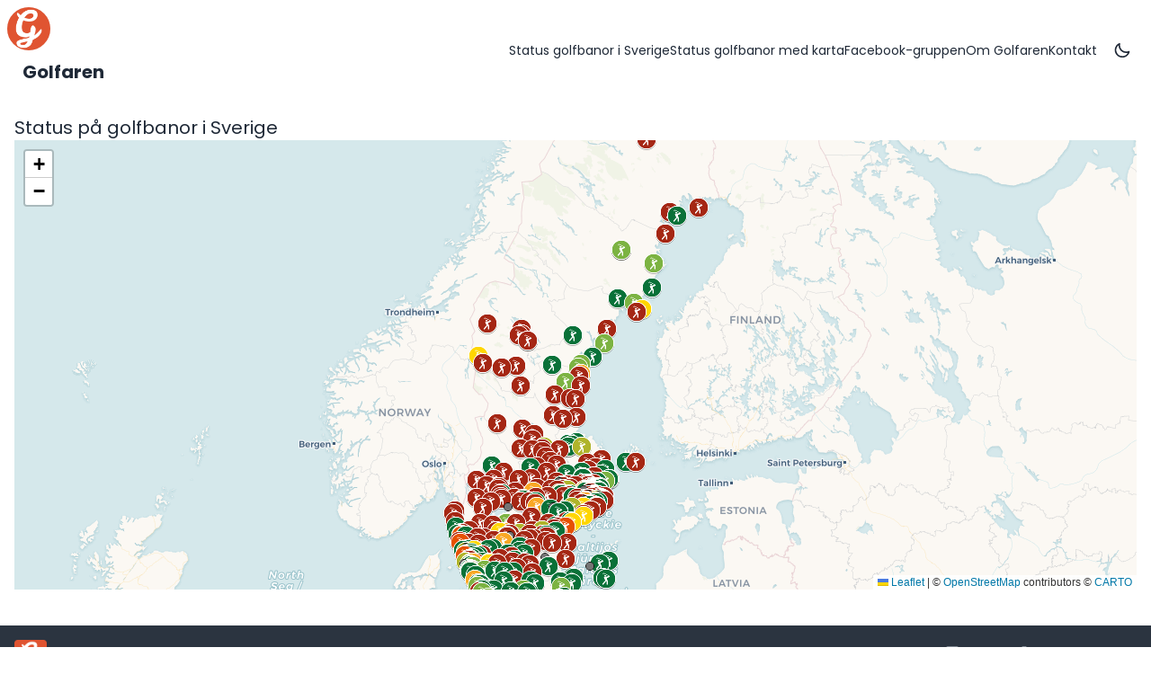

--- FILE ---
content_type: text/html
request_url: https://golfaren.se/status-pa-golfbanor-karta
body_size: 57289
content:
<!DOCTYPE html><html lang="sv"> <head><!-- essential --><meta charset="utf-8"><meta name="viewport" content="width=device-width"><!-- core --><title>Golfaren - Tillgängliga banor på kartan!</title><meta name="description" content="Karta med status på golfbanor i Sverige just nu!"><!-- twitter --><meta name="twitter:card" content="summary_large_image"><meta name="twitter:title" content="Golfaren - Tillgängliga banor på kartan!"><meta name="twitter:description" content="Karta med status på golfbanor i Sverige just nu!"><meta name="twitter:image" content="/assets/golfstatus-banor-sverige/karta-hero.png"><meta name="twitter:image:alt" content="Golfaren - Tillgängliga banor på kartan!"><!-- og --><meta property="og:title" content="Golfaren - Tillgängliga banor på kartan!"><meta property="og:description" content="Karta med status på golfbanor i Sverige just nu!"><meta property="og:image" content="/assets/golfstatus-banor-sverige/karta-hero.png"><meta property="og:image:alt" content="Golfaren - Tillgängliga banor på kartan!"><meta property="og:site_name" content="Golfaren - Tillgängliga banor på kartan!"><meta property="og:type" content="object"><meta property="og:url"><script type="module" src="/_astro/golf-course-status-layout.astro_astro_type_script_index_0_lang.DwdxVVQo.js"></script><link rel="apple-touch-icon" sizes="180x180" href="/apple-touch-icon.png"><link rel="icon" type="image/x-icon" href="/favicon.ico"><link rel="shortcut icon" href="/favicon.ico"><link rel="preconnect" href="https://fonts.googleapis.com"><link rel="preconnect" href="https://fonts.gstatic.com" crossorigin><link href="https://fonts.googleapis.com/css2?family=Poppins:wght@400;700&display=swap" rel="stylesheet"><script type="module" src="/_astro/golf-course-status-layout.astro_astro_type_script_index_1_lang.Cp8GwakO.js"></script><script type="text/partytown" async src="https://www.googletagmanager.com/gtag/js?id=G-P16X4P1V4R"></script><script type="text/partytown">
      window.dataLayer = window.dataLayer || [];
      function gtag() {
        dataLayer.push(arguments);
      }
      gtag("js", new Date());

      gtag("config", "G-P16X4P1V4R");
    </script><link rel="stylesheet" href="/_astro/_post_.C5UVjRqa.css">
<link rel="stylesheet" href="/_astro/_post_.DFCGqy_r.css">
<style>.course-popup{display:block}
</style><script>!(function(w,p,f,c){if(!window.crossOriginIsolated && !navigator.serviceWorker) return;c=w[p]=Object.assign(w[p]||{},{"lib":"/~partytown/","debug":false});c[f]=(c[f]||[]).concat(["dataLayer.push"])})(window,'partytown','forward');/* Partytown 0.11.0 - MIT QwikDev */
const t={preserveBehavior:!1},e=e=>{if("string"==typeof e)return[e,t];const[n,r=t]=e;return[n,{...t,...r}]},n=Object.freeze((t=>{const e=new Set;let n=[];do{Object.getOwnPropertyNames(n).forEach((t=>{"function"==typeof n[t]&&e.add(t)}))}while((n=Object.getPrototypeOf(n))!==Object.prototype);return Array.from(e)})());!function(t,r,o,i,a,s,c,l,d,p,u=t,f){function h(){f||(f=1,"/"==(c=(s.lib||"/~partytown/")+(s.debug?"debug/":""))[0]&&(d=r.querySelectorAll('script[type="text/partytown"]'),i!=t?i.dispatchEvent(new CustomEvent("pt1",{detail:t})):(l=setTimeout(v,(null==s?void 0:s.fallbackTimeout)||1e4),r.addEventListener("pt0",w),a?y(1):o.serviceWorker?o.serviceWorker.register(c+(s.swPath||"partytown-sw.js"),{scope:c}).then((function(t){t.active?y():t.installing&&t.installing.addEventListener("statechange",(function(t){"activated"==t.target.state&&y()}))}),console.error):v())))}function y(e){p=r.createElement(e?"script":"iframe"),t._pttab=Date.now(),e||(p.style.display="block",p.style.width="0",p.style.height="0",p.style.border="0",p.style.visibility="hidden",p.setAttribute("aria-hidden",!0)),p.src=c+"partytown-"+(e?"atomics.js?v=0.11.0":"sandbox-sw.html?"+t._pttab),r.querySelector(s.sandboxParent||"body").appendChild(p)}function v(n,o){for(w(),i==t&&(s.forward||[]).map((function(n){const[r]=e(n);delete t[r.split(".")[0]]})),n=0;n<d.length;n++)(o=r.createElement("script")).innerHTML=d[n].innerHTML,o.nonce=s.nonce,r.head.appendChild(o);p&&p.parentNode.removeChild(p)}function w(){clearTimeout(l)}s=t.partytown||{},i==t&&(s.forward||[]).map((function(r){const[o,{preserveBehavior:i}]=e(r);u=t,o.split(".").map((function(e,r,o){var a;u=u[o[r]]=r+1<o.length?u[o[r]]||(a=o[r+1],n.includes(a)?[]:{}):(()=>{let e=null;if(i){const{methodOrProperty:n,thisObject:r}=((t,e)=>{let n=t;for(let t=0;t<e.length-1;t+=1)n=n[e[t]];return{thisObject:n,methodOrProperty:e.length>0?n[e[e.length-1]]:void 0}})(t,o);"function"==typeof n&&(e=(...t)=>n.apply(r,...t))}return function(){let n;return e&&(n=e(arguments)),(t._ptf=t._ptf||[]).push(o,arguments),n}})()}))})),"complete"==r.readyState?h():(t.addEventListener("DOMContentLoaded",h),t.addEventListener("load",h))}(window,document,navigator,top,window.crossOriginIsolated);;(e=>{e.addEventListener("astro:before-swap",e=>{let r=document.body.querySelector("iframe[src*='/~partytown/']");if(r)e.newDocument.body.append(r)})})(document);</script></head><body class="flex flex-col items-center h-screen h-[100svh]"> <div class="w-full flex-grow"> <div class="flex justify-center"> <div class="navbar bg-base-100"> <div class="flex-1"> <img src="/apple-touch-icon.png" width="48" height="48" alt="Golfaren" class="rounded-full bg-base-200 md:w-12 md:h-12 w-9 h-9"> <a class="btn btn-ghost normal-case text-xl" href="/">Golfaren</a> </div> <div class="flex-none"> <ul class="menu menu-horizontal hidden md:flex px-1"> <li> <a href="/status-pa-golfbanor-i-sverige">Status golfbanor i Sverige</a> </li><li> <a href="/status-pa-golfbanor-karta">Status golfbanor med karta</a> </li><li> <a href="https://www.facebook.com/groups/2629349284056333/" target="_blank">Facebook-gruppen</a> </li><li> <a href="/about">Om Golfaren</a> </li><li> <a href="/contact">Kontakt</a> </li> </ul> </div>  <label class="btn btn-square btn-ghost swap swap-rotate" data-toggle-theme="night" data-act-class="swap-active"> <svg class="swap-on fill-current w-5 h-5" xmlns="http://www.w3.org/2000/svg" viewBox="0 0 24 24"><path d="M5.64,17l-.71.71a1,1,0,0,0,0,1.41,1,1,0,0,0,1.41,0l.71-.71A1,1,0,0,0,5.64,17ZM5,12a1,1,0,0,0-1-1H3a1,1,0,0,0,0,2H4A1,1,0,0,0,5,12Zm7-7a1,1,0,0,0,1-1V3a1,1,0,0,0-2,0V4A1,1,0,0,0,12,5ZM5.64,7.05a1,1,0,0,0,.7.29,1,1,0,0,0,.71-.29,1,1,0,0,0,0-1.41l-.71-.71A1,1,0,0,0,4.93,6.34Zm12,.29a1,1,0,0,0,.7-.29l.71-.71a1,1,0,1,0-1.41-1.41L17,5.64a1,1,0,0,0,0,1.41A1,1,0,0,0,17.66,7.34ZM21,11H20a1,1,0,0,0,0,2h1a1,1,0,0,0,0-2Zm-9,8a1,1,0,0,0-1,1v1a1,1,0,0,0,2,0V20A1,1,0,0,0,12,19ZM18.36,17A1,1,0,0,0,17,18.36l.71.71a1,1,0,0,0,1.41,0,1,1,0,0,0,0-1.41ZM12,6.5A5.5,5.5,0,1,0,17.5,12,5.51,5.51,0,0,0,12,6.5Zm0,9A3.5,3.5,0,1,1,15.5,12,3.5,3.5,0,0,1,12,15.5Z"></path></svg> <svg class="swap-off fill-current w-5 h-5" xmlns="http://www.w3.org/2000/svg" viewBox="0 0 24 24"><path d="M21.64,13a1,1,0,0,0-1.05-.14,8.05,8.05,0,0,1-3.37.73A8.15,8.15,0,0,1,9.08,5.49a8.59,8.59,0,0,1,.25-2A1,1,0,0,0,8,2.36,10.14,10.14,0,1,0,22,14.05,1,1,0,0,0,21.64,13Zm-9.5,6.69A8.14,8.14,0,0,1,7.08,5.22v.27A10.15,10.15,0,0,0,17.22,15.63a9.79,9.79,0,0,0,2.1-.22A8.11,8.11,0,0,1,12.14,19.73Z"></path></svg> </label>  <div class="dropdown dropdown-end md:hidden"> <label tabindex="0" class="btn btn-ghost btn-square"> <svg class="w-6 h-6 stroke-current" xmlns="http://www.w3.org/2000/svg" width="24" height="24" viewBox="0 0 24 24" fill="none" stroke="#000" stroke-width="1.5" stroke-linecap="round" stroke-linejoin="round" class="feather feather-menu"><line x1="3" y1="12" x2="21" y2="12"></line><line x1="3" y1="6" x2="21" y2="6"></line><line x1="3" y1="18" x2="21" y2="18"></line></svg> </label> <ul tabindex="0" class="dropdown-content menu p-2 bg-base-200 rounded-box w-52 menu-compact"> <li> <a href="/status-pa-golfbanor-i-sverige">Status golfbanor i Sverige</a> </li><li> <a href="/status-pa-golfbanor-karta">Status golfbanor med karta</a> </li><li> <a href="https://www.facebook.com/groups/2629349284056333/" target="_blank">Facebook-gruppen</a> </li><li> <a href="/about">Om Golfaren</a> </li><li> <a href="/contact">Kontakt</a> </li> </ul> </div> </div> </div> <div class="p-4 pb-10"> <div class="">  <link rel="stylesheet" href="https://unpkg.com/leaflet@1.9.4/dist/leaflet.css" integrity="sha256-p4NxAoJBhIIN+hmNHrzRCf9tD/miZyoHS5obTRR9BMY=" crossorigin=""> <main> <style>astro-island,astro-slot,astro-static-slot{display:contents}</style><script>(()=>{var e=async t=>{await(await t())()};(self.Astro||(self.Astro={})).only=e;window.dispatchEvent(new Event("astro:only"));})();;(()=>{var A=Object.defineProperty;var g=(i,o,a)=>o in i?A(i,o,{enumerable:!0,configurable:!0,writable:!0,value:a}):i[o]=a;var d=(i,o,a)=>g(i,typeof o!="symbol"?o+"":o,a);{let i={0:t=>m(t),1:t=>a(t),2:t=>new RegExp(t),3:t=>new Date(t),4:t=>new Map(a(t)),5:t=>new Set(a(t)),6:t=>BigInt(t),7:t=>new URL(t),8:t=>new Uint8Array(t),9:t=>new Uint16Array(t),10:t=>new Uint32Array(t),11:t=>1/0*t},o=t=>{let[l,e]=t;return l in i?i[l](e):void 0},a=t=>t.map(o),m=t=>typeof t!="object"||t===null?t:Object.fromEntries(Object.entries(t).map(([l,e])=>[l,o(e)]));class y extends HTMLElement{constructor(){super(...arguments);d(this,"Component");d(this,"hydrator");d(this,"hydrate",async()=>{var b;if(!this.hydrator||!this.isConnected)return;let e=(b=this.parentElement)==null?void 0:b.closest("astro-island[ssr]");if(e){e.addEventListener("astro:hydrate",this.hydrate,{once:!0});return}let c=this.querySelectorAll("astro-slot"),n={},h=this.querySelectorAll("template[data-astro-template]");for(let r of h){let s=r.closest(this.tagName);s!=null&&s.isSameNode(this)&&(n[r.getAttribute("data-astro-template")||"default"]=r.innerHTML,r.remove())}for(let r of c){let s=r.closest(this.tagName);s!=null&&s.isSameNode(this)&&(n[r.getAttribute("name")||"default"]=r.innerHTML)}let p;try{p=this.hasAttribute("props")?m(JSON.parse(this.getAttribute("props"))):{}}catch(r){let s=this.getAttribute("component-url")||"<unknown>",v=this.getAttribute("component-export");throw v&&(s+=` (export ${v})`),console.error(`[hydrate] Error parsing props for component ${s}`,this.getAttribute("props"),r),r}let u;await this.hydrator(this)(this.Component,p,n,{client:this.getAttribute("client")}),this.removeAttribute("ssr"),this.dispatchEvent(new CustomEvent("astro:hydrate"))});d(this,"unmount",()=>{this.isConnected||this.dispatchEvent(new CustomEvent("astro:unmount"))})}disconnectedCallback(){document.removeEventListener("astro:after-swap",this.unmount),document.addEventListener("astro:after-swap",this.unmount,{once:!0})}connectedCallback(){if(!this.hasAttribute("await-children")||document.readyState==="interactive"||document.readyState==="complete")this.childrenConnectedCallback();else{let e=()=>{document.removeEventListener("DOMContentLoaded",e),c.disconnect(),this.childrenConnectedCallback()},c=new MutationObserver(()=>{var n;((n=this.lastChild)==null?void 0:n.nodeType)===Node.COMMENT_NODE&&this.lastChild.nodeValue==="astro:end"&&(this.lastChild.remove(),e())});c.observe(this,{childList:!0}),document.addEventListener("DOMContentLoaded",e)}}async childrenConnectedCallback(){let e=this.getAttribute("before-hydration-url");e&&await import(e),this.start()}async start(){let e=JSON.parse(this.getAttribute("opts")),c=this.getAttribute("client");if(Astro[c]===void 0){window.addEventListener(`astro:${c}`,()=>this.start(),{once:!0});return}try{await Astro[c](async()=>{let n=this.getAttribute("renderer-url"),[h,{default:p}]=await Promise.all([import(this.getAttribute("component-url")),n?import(n):()=>()=>{}]),u=this.getAttribute("component-export")||"default";if(!u.includes("."))this.Component=h[u];else{this.Component=h;for(let f of u.split("."))this.Component=this.Component[f]}return this.hydrator=p,this.hydrate},e,this)}catch(n){console.error(`[astro-island] Error hydrating ${this.getAttribute("component-url")}`,n)}}attributeChangedCallback(){this.hydrate()}}d(y,"observedAttributes",["props"]),customElements.get("astro-island")||customElements.define("astro-island",y)}})();</script><astro-island uid="Z1r2PYV" component-url="/_astro/golf-course-status-map.85gtLZpC.js" component-export="GolfCourseStatusMap" renderer-url="/_astro/client.Cf-CCIb8.js" props="{&quot;data&quot;:[1,[[0,{&quot;sheetRowId&quot;:[0,3],&quot;name&quot;:[0,&quot;Boa (Olofström) GK&quot;],&quot;region&quot;:[0,&quot;Blekinge&quot;],&quot;status&quot;:[0,&quot;ÖPPEN18 (18-hål. Alla ord.spelytor)&quot;],&quot;openDate&quot;:[3,&quot;2025-03-25T00:00:00.000Z&quot;],&quot;closingDate&quot;:[0],&quot;golfamore&quot;:[0,&quot;Ja&quot;],&quot;golfamoreUrl&quot;:[0,&quot;https://www.golfamore.com/sv/golfbanor/Sverige/Blekinge/Boa-GK-Olofstr%C3%B6m/&quot;],&quot;comment&quot;:[0,&quot;&quot;],&quot;competitionWeek&quot;:[0,&quot;&quot;],&quot;updateAt&quot;:[3,&quot;2025-03-31T00:00:00.000Z&quot;],&quot;updatedBy&quot;:[0,&quot;Golfaren&quot;],&quot;source&quot;:[0,&quot;Hemsida&quot;],&quot;facebookUrl&quot;:[0,&quot;https://www.facebook.com/borgbjornen/&quot;],&quot;homepage&quot;:[0,&quot;https://www.boagk.se/&quot;],&quot;bookingUrl&quot;:[0,&quot;&quot;],&quot;latitude&quot;:[0,&quot;56.20916074860197&quot;],&quot;longitude&quot;:[0,&quot;14.604974218041784&quot;],&quot;googleMaps&quot;:[0,&quot;https://www.google.com/maps/@56.20916074860197,14.604974218041784,15z&quot;]}],[0,{&quot;sheetRowId&quot;:[0,4],&quot;name&quot;:[0,&quot;Carlskrona GK&quot;],&quot;region&quot;:[0,&quot;Blekinge&quot;],&quot;status&quot;:[0,&quot;ÖPPEN18 (18-hål. Alla ord.spelytor)&quot;],&quot;openDate&quot;:[3,&quot;2024-11-11T00:00:00.000Z&quot;],&quot;closingDate&quot;:[3,&quot;2025-03-31T00:00:00.000Z&quot;],&quot;golfamore&quot;:[0,&quot;Ja&quot;],&quot;golfamoreUrl&quot;:[0,&quot;https://www.golfamore.com/sv/golfbanor/Sverige/Blekinge/Carlskrona-GK/&quot;],&quot;comment&quot;:[0,&quot;&quot;],&quot;competitionWeek&quot;:[0,&quot;&quot;],&quot;updateAt&quot;:[3,&quot;2025-04-12T00:00:00.000Z&quot;],&quot;updatedBy&quot;:[0,&quot;Golfamore&quot;],&quot;source&quot;:[0,&quot;&quot;],&quot;facebookUrl&quot;:[0,&quot;https://www.facebook.com/carlskronagk&quot;],&quot;homepage&quot;:[0,&quot;https://www.carlskronagk.com/&quot;],&quot;bookingUrl&quot;:[0,&quot;&quot;],&quot;latitude&quot;:[0,&quot;56.15690163002758&quot;],&quot;longitude&quot;:[0,&quot;15.451989925972033&quot;],&quot;googleMaps&quot;:[0,&quot;https://www.google.com/maps/@56.15690163002758,15.451989925972033,15z&quot;]}],[0,{&quot;sheetRowId&quot;:[0,5],&quot;name&quot;:[0,&quot;Karlshamns GK - Gamla&quot;],&quot;region&quot;:[0,&quot;Blekinge&quot;],&quot;status&quot;:[0,&quot;ÖPPEN18 (18-hål. Alla ord.spelytor)&quot;],&quot;openDate&quot;:[3,&quot;2024-03-28T00:00:00.000Z&quot;],&quot;closingDate&quot;:[0],&quot;golfamore&quot;:[0,&quot;Nej&quot;],&quot;golfamoreUrl&quot;:[0,&quot;&quot;],&quot;comment&quot;:[0,&quot;Allt öppet från 28mars&quot;],&quot;competitionWeek&quot;:[0,&quot;&quot;],&quot;updateAt&quot;:[3,&quot;2025-03-28T00:00:00.000Z&quot;],&quot;updatedBy&quot;:[0,&quot;Golfamore&quot;],&quot;source&quot;:[0,&quot;Egen erfarenhet&quot;],&quot;facebookUrl&quot;:[0,&quot;https://www.facebook.com/karlshamnsgk&quot;],&quot;homepage&quot;:[0,&quot;https://www.karlshamnsgk.com/se&quot;],&quot;bookingUrl&quot;:[0,&quot;&quot;],&quot;latitude&quot;:[0,&quot;56.21137595030385&quot;],&quot;longitude&quot;:[0,&quot;14.760916576531466&quot;],&quot;googleMaps&quot;:[0,&quot;https://www.google.com/maps/@56.21137595030385,14.760916576531466,15z&quot;]}],[0,{&quot;sheetRowId&quot;:[0,6],&quot;name&quot;:[0,&quot;Karlshamns GK - Nya&quot;],&quot;region&quot;:[0,&quot;Blekinge&quot;],&quot;status&quot;:[0,&quot;ÖPPEN18 (18-hål. Alla ord.spelytor)&quot;],&quot;openDate&quot;:[0],&quot;closingDate&quot;:[0],&quot;golfamore&quot;:[0,&quot;Ja&quot;],&quot;golfamoreUrl&quot;:[0,&quot;https://www.golfamore.com/sv/golfbanor/Sverige/Blekinge/Karlshamns-GK-%E2%80%93-Nya-banan/&quot;],&quot;comment&quot;:[0,&quot;\n\nRespektera frosten&quot;],&quot;competitionWeek&quot;:[0,&quot;&quot;],&quot;updateAt&quot;:[3,&quot;2025-03-28T00:00:00.000Z&quot;],&quot;updatedBy&quot;:[0,&quot;Golfamore&quot;],&quot;source&quot;:[0,&quot;Egen erfarenhet&quot;],&quot;facebookUrl&quot;:[0,&quot;https://www.facebook.com/karlshamnsgk&quot;],&quot;homepage&quot;:[0,&quot;https://www.karlshamnsgk.com/se&quot;],&quot;bookingUrl&quot;:[0,&quot;&quot;],&quot;latitude&quot;:[0,&quot;56.20689129178593&quot;],&quot;longitude&quot;:[0,&quot;14.769350148838932&quot;],&quot;googleMaps&quot;:[0,&quot;https://www.google.com/maps/@56.20689129178593,14.769350148838932,15z&quot;]}],[0,{&quot;sheetRowId&quot;:[0,7],&quot;name&quot;:[0,&quot;Leråkra GK&quot;],&quot;region&quot;:[0,&quot;Blekinge&quot;],&quot;status&quot;:[0,&quot;ÖPPEN18 (18-hål. Alla ord.spelytor)&quot;],&quot;openDate&quot;:[3,&quot;2024-11-14T00:00:00.000Z&quot;],&quot;closingDate&quot;:[0],&quot;golfamore&quot;:[0,&quot;Ja&quot;],&quot;golfamoreUrl&quot;:[0,&quot;https://www.golfamore.com/sv/golfbanor/Sverige/Blekinge/Ler%C3%A5kra-GK/&quot;],&quot;comment&quot;:[0,&quot;&quot;],&quot;competitionWeek&quot;:[0,&quot;&quot;],&quot;updateAt&quot;:[3,&quot;2025-04-12T00:00:00.000Z&quot;],&quot;updatedBy&quot;:[0,&quot;Golfamore&quot;],&quot;source&quot;:[0,&quot;Hemsida&quot;],&quot;facebookUrl&quot;:[0,&quot;https://www.facebook.com/lerakragolf/&quot;],&quot;homepage&quot;:[0,&quot;http://www.lerakragolf.se/&quot;],&quot;bookingUrl&quot;:[0,&quot;Pegränna&quot;],&quot;latitude&quot;:[0,&quot;56.19370100517254&quot;],&quot;longitude&quot;:[0,&quot;15.356694656662306&quot;],&quot;googleMaps&quot;:[0,&quot;https://www.google.com/maps/@56.19370100517254,15.356694656662306,15z&quot;]}],[0,{&quot;sheetRowId&quot;:[0,8],&quot;name&quot;:[0,&quot;Niklastorps GK&quot;],&quot;region&quot;:[0,&quot;Blekinge&quot;],&quot;status&quot;:[0,&quot;ÖPPEN18 (18-hål. Alla ord.spelytor)&quot;],&quot;openDate&quot;:[0],&quot;closingDate&quot;:[0],&quot;golfamore&quot;:[0,&quot;Ja&quot;],&quot;golfamoreUrl&quot;:[0,&quot;https://www.golfamore.com/sv/golfbanor/Sverige/Blekinge/Nicklastorp-GK/&quot;],&quot;comment&quot;:[0,&quot;&quot;],&quot;competitionWeek&quot;:[0,&quot;&quot;],&quot;updateAt&quot;:[3,&quot;2025-04-12T00:00:00.000Z&quot;],&quot;updatedBy&quot;:[0,&quot;Golfamore&quot;],&quot;source&quot;:[0,&quot;Hemsida&quot;],&quot;facebookUrl&quot;:[0,&quot;https://www.facebook.com/NicklastorpGK/&quot;],&quot;homepage&quot;:[0,&quot;https://www.nigk.se/&quot;],&quot;bookingUrl&quot;:[0,&quot;&quot;],&quot;latitude&quot;:[0,&quot;56.22717861651017&quot;],&quot;longitude&quot;:[0,&quot;15.547008241318236&quot;],&quot;googleMaps&quot;:[0,&quot;https://www.google.com/maps/@56.22717861651017,15.547008241318236,15z&quot;]}],[0,{&quot;sheetRowId&quot;:[0,9],&quot;name&quot;:[0,&quot;Ronneby GK&quot;],&quot;region&quot;:[0,&quot;Blekinge&quot;],&quot;status&quot;:[0,&quot;ÖPPEN18 (18-hål. Alla ord.spelytor)&quot;],&quot;openDate&quot;:[0],&quot;closingDate&quot;:[0],&quot;golfamore&quot;:[0,&quot;Ja&quot;],&quot;golfamoreUrl&quot;:[0,&quot;https://www.golfamore.com/sv/golfbanor/Sverige/Blekinge/Ronneby-GK/&quot;],&quot;comment&quot;:[0,&quot;&quot;],&quot;competitionWeek&quot;:[0,&quot;&quot;],&quot;updateAt&quot;:[3,&quot;2025-04-12T00:00:00.000Z&quot;],&quot;updatedBy&quot;:[0,&quot;Golfamore&quot;],&quot;source&quot;:[0,&quot;MinGolf/Sweetspot&quot;],&quot;facebookUrl&quot;:[0,&quot;https://www.facebook.com/ronnebygk/&quot;],&quot;homepage&quot;:[0,&quot;https://www.ronnebygk.se/&quot;],&quot;bookingUrl&quot;:[0,&quot;&quot;],&quot;latitude&quot;:[0,&quot;56.18965423075593&quot;],&quot;longitude&quot;:[0,&quot;15.294060877567015&quot;],&quot;googleMaps&quot;:[0,&quot;https://www.google.com/maps/@56.18965423075593,15.294060877567015,15z&quot;]}],[0,{&quot;sheetRowId&quot;:[0,10],&quot;name&quot;:[0,&quot;Sölvesborgs GK&quot;],&quot;region&quot;:[0,&quot;Blekinge&quot;],&quot;status&quot;:[0,&quot;ÖPPEN9 (9-17-hålsbana. Alla ord.spelytor)&quot;],&quot;openDate&quot;:[3,&quot;2025-03-07T00:00:00.000Z&quot;],&quot;closingDate&quot;:[0],&quot;golfamore&quot;:[0,&quot;Nej&quot;],&quot;golfamoreUrl&quot;:[0,&quot;&quot;],&quot;comment&quot;:[0,&quot;Pay &amp; play, par 29&quot;],&quot;competitionWeek&quot;:[0,&quot;&quot;],&quot;updateAt&quot;:[3,&quot;2025-03-10T00:00:00.000Z&quot;],&quot;updatedBy&quot;:[0,&quot;Golfamore&quot;],&quot;source&quot;:[0,&quot;Egen erfarenhet&quot;],&quot;facebookUrl&quot;:[0,&quot;https://sv-se.facebook.com/Sbggk/&quot;],&quot;homepage&quot;:[0,&quot;https://www.solvesborgsgk.se/&quot;],&quot;bookingUrl&quot;:[0,&quot;p&amp;p&quot;],&quot;latitude&quot;:[0,&quot;56.04460684345671&quot;],&quot;longitude&quot;:[0,&quot;14.59888492782297&quot;],&quot;googleMaps&quot;:[0,&quot;https://www.google.com/maps/@56.04460684345671,14.59888492782297,15z&quot;]}],[0,{&quot;sheetRowId&quot;:[0,11],&quot;name&quot;:[0,&quot;Trummenäs GK&quot;],&quot;region&quot;:[0,&quot;Blekinge&quot;],&quot;status&quot;:[0,&quot;Stängd&quot;],&quot;openDate&quot;:[3,&quot;2025-11-03T00:00:00.000Z&quot;],&quot;closingDate&quot;:[0],&quot;golfamore&quot;:[0,&quot;Nej&quot;],&quot;golfamoreUrl&quot;:[0,&quot;&quot;],&quot;comment&quot;:[0,&quot;\n&quot;],&quot;competitionWeek&quot;:[0,&quot;&quot;],&quot;updateAt&quot;:[3,&quot;2025-11-09T00:00:00.000Z&quot;],&quot;updatedBy&quot;:[0,&quot;Tomas Persson&quot;],&quot;source&quot;:[0,&quot;Hemsida&quot;],&quot;facebookUrl&quot;:[0,&quot;https://www.facebook.com/TrummenasGk&quot;],&quot;homepage&quot;:[0,&quot;http://www.trummenasgk.se/&quot;],&quot;bookingUrl&quot;:[0,&quot;&quot;],&quot;latitude&quot;:[0,&quot;56.1642805608329&quot;],&quot;longitude&quot;:[0,&quot;15.735517573570604&quot;],&quot;googleMaps&quot;:[0,&quot;https://www.google.com/maps/@56.1642805608329,15.735517573570604,15z&quot;]}],[0,{&quot;sheetRowId&quot;:[0,12],&quot;name&quot;:[0,&quot;Brastad GK 9-hål P&amp;P&quot;],&quot;region&quot;:[0,&quot;Bohuslän-Dalsland&quot;],&quot;status&quot;:[0,&quot;Stängd&quot;],&quot;openDate&quot;:[0],&quot;closingDate&quot;:[0],&quot;golfamore&quot;:[0,&quot;Nej&quot;],&quot;golfamoreUrl&quot;:[0,&quot;&quot;],&quot;comment&quot;:[0,&quot;&quot;],&quot;competitionWeek&quot;:[0,&quot;&quot;],&quot;updateAt&quot;:[3,&quot;2025-11-07T00:00:00.000Z&quot;],&quot;updatedBy&quot;:[0,&quot;Golfamore&quot;],&quot;source&quot;:[0,&quot;&quot;],&quot;facebookUrl&quot;:[0,&quot;https://www.facebook.com/Brastad-Golfcenter-113681122044238&quot;],&quot;homepage&quot;:[0,&quot;https://www.brastadgk.se/&quot;],&quot;bookingUrl&quot;:[0,&quot;&quot;],&quot;latitude&quot;:[0,&quot;58.412264756683804&quot;],&quot;longitude&quot;:[0,&quot;11.536593200989046&quot;],&quot;googleMaps&quot;:[0,&quot;https://www.google.com/maps/@58.412264756683804,11.536593200989046,15z&quot;]}],[0,{&quot;sheetRowId&quot;:[0,13],&quot;name&quot;:[0,&quot;Dagsholm GK&quot;],&quot;region&quot;:[0,&quot;Bohuslän-Dalsland&quot;],&quot;status&quot;:[0,&quot;Stängd&quot;],&quot;openDate&quot;:[0],&quot;closingDate&quot;:[0],&quot;golfamore&quot;:[0,&quot;Ja&quot;],&quot;golfamoreUrl&quot;:[0,&quot;https://www.golfamore.com/sv/golfbanor/Sverige/Bohusl%C3%A4n-Dalsland/Dagsholm-GK/&quot;],&quot;comment&quot;:[0,&quot;&quot;],&quot;competitionWeek&quot;:[0,&quot;&quot;],&quot;updateAt&quot;:[3,&quot;2025-11-06T00:00:00.000Z&quot;],&quot;updatedBy&quot;:[0,&quot;Golfamore&quot;],&quot;source&quot;:[0,&quot;&quot;],&quot;facebookUrl&quot;:[0,&quot;https://www.facebook.com/dagsholmgolf&quot;],&quot;homepage&quot;:[0,&quot;https://www.dagsholmgolf.se&quot;],&quot;bookingUrl&quot;:[0,&quot;&quot;],&quot;latitude&quot;:[0,&quot;58.518975000&quot;],&quot;longitude&quot;:[0,&quot;11.974678000&quot;],&quot;googleMaps&quot;:[0,&quot;https://www.google.com/maps/@58.518975000,11.974678000,15z&quot;]}],[0,{&quot;sheetRowId&quot;:[0,14],&quot;name&quot;:[0,&quot;Dynekilen GK&quot;],&quot;region&quot;:[0,&quot;Bohuslän-Dalsland&quot;],&quot;status&quot;:[0,&quot;Stängd&quot;],&quot;openDate&quot;:[3,&quot;2025-11-13T00:00:00.000Z&quot;],&quot;closingDate&quot;:[0],&quot;golfamore&quot;:[0,&quot;Nej&quot;],&quot;golfamoreUrl&quot;:[0,&quot;&quot;],&quot;comment&quot;:[0,&quot;&quot;],&quot;competitionWeek&quot;:[0,&quot;&quot;],&quot;updateAt&quot;:[3,&quot;2025-11-24T00:00:00.000Z&quot;],&quot;updatedBy&quot;:[0,&quot;Golfamore&quot;],&quot;source&quot;:[0,&quot;Hemsida&quot;],&quot;facebookUrl&quot;:[0,&quot;https://www.facebook.com/Dynegolf&quot;],&quot;homepage&quot;:[0,&quot;http://www.dynegolf.se/&quot;],&quot;bookingUrl&quot;:[0,&quot;Dynegolf - Boka Starttid&quot;],&quot;latitude&quot;:[0,&quot;59.00814684416147&quot;],&quot;longitude&quot;:[0,&quot;11.242210869892357&quot;],&quot;googleMaps&quot;:[0,&quot;https://www.google.com/maps/@59.00814684416147,11.242210869892357,15z&quot;]}],[0,{&quot;sheetRowId&quot;:[0,15],&quot;name&quot;:[0,&quot;Fjällbacka GK&quot;],&quot;region&quot;:[0,&quot;Bohuslän-Dalsland&quot;],&quot;status&quot;:[0,&quot;ÖPPEN18 (18-hål. Alla ord.spelytor)&quot;],&quot;openDate&quot;:[3,&quot;2025-03-21T00:00:00.000Z&quot;],&quot;closingDate&quot;:[0],&quot;golfamore&quot;:[0,&quot;Nej&quot;],&quot;golfamoreUrl&quot;:[0,&quot;&quot;],&quot;comment&quot;:[0,&quot;&quot;],&quot;competitionWeek&quot;:[0,&quot;&quot;],&quot;updateAt&quot;:[3,&quot;2025-03-20T00:00:00.000Z&quot;],&quot;updatedBy&quot;:[0,&quot;Golfamore&quot;],&quot;source&quot;:[0,&quot;&quot;],&quot;facebookUrl&quot;:[0,&quot;https://www.facebook.com/fjallbackagk&quot;],&quot;homepage&quot;:[0,&quot;https://www.fjallbackagk.se/&quot;],&quot;bookingUrl&quot;:[0,&quot;&quot;],&quot;latitude&quot;:[0,&quot;58.615257092337856&quot;],&quot;longitude&quot;:[0,&quot;11.290865883170191&quot;],&quot;googleMaps&quot;:[0,&quot;https://www.google.com/maps/@58.615257092337856,11.290865883170191,15z&quot;]}],[0,{&quot;sheetRowId&quot;:[0,16],&quot;name&quot;:[0,&quot;Forsbacka GK&quot;],&quot;region&quot;:[0,&quot;Bohuslän-Dalsland&quot;],&quot;status&quot;:[0,&quot;Stängd&quot;],&quot;openDate&quot;:[3,&quot;2024-04-02T00:00:00.000Z&quot;],&quot;closingDate&quot;:[0],&quot;golfamore&quot;:[0,&quot;Nej&quot;],&quot;golfamoreUrl&quot;:[0,&quot;&quot;],&quot;comment&quot;:[0,&quot;&quot;],&quot;competitionWeek&quot;:[0,&quot;Stängde söndag 20/10 -24. &quot;],&quot;updateAt&quot;:[3,&quot;2025-11-11T00:00:00.000Z&quot;],&quot;updatedBy&quot;:[0,&quot;Mikael Josefsson&quot;],&quot;source&quot;:[0,&quot;Hemsida&quot;],&quot;facebookUrl&quot;:[0,&quot;https://www.facebook.com/ForsbackaGK/&quot;],&quot;homepage&quot;:[0,&quot;http://www.forsbackagk.se/&quot;],&quot;bookingUrl&quot;:[0,&quot;&quot;],&quot;latitude&quot;:[0,&quot;59.08753391311362&quot;],&quot;longitude&quot;:[0,&quot;12.618440369793676&quot;],&quot;googleMaps&quot;:[0,&quot;https://www.google.com/maps/@59.08753391311362,12.618440369793676,15z&quot;]}],[0,{&quot;sheetRowId&quot;:[0,17],&quot;name&quot;:[0,&quot;Gullbringa G&amp;CC&quot;],&quot;region&quot;:[0,&quot;Bohuslän-Dalsland&quot;],&quot;status&quot;:[0,&quot;ÖPPEN18 (18-hål. Alla ord.spelytor)&quot;],&quot;openDate&quot;:[0],&quot;closingDate&quot;:[0],&quot;golfamore&quot;:[0,&quot;Nej&quot;],&quot;golfamoreUrl&quot;:[0,&quot;&quot;],&quot;comment&quot;:[0,&quot;&quot;],&quot;competitionWeek&quot;:[0,&quot;&quot;],&quot;updateAt&quot;:[3,&quot;2025-08-29T00:00:00.000Z&quot;],&quot;updatedBy&quot;:[0,&quot;Robert&quot;],&quot;source&quot;:[0,&quot;&quot;],&quot;facebookUrl&quot;:[0,&quot;https://www.facebook.com/gullbringagolf/&quot;],&quot;homepage&quot;:[0,&quot;http://www.gullbringagolf.se/&quot;],&quot;bookingUrl&quot;:[0,&quot;http://www.gullbringagolf.se/se/gast/spela-golf/boka&quot;],&quot;latitude&quot;:[0,&quot;57.88255131771573&quot;],&quot;longitude&quot;:[0,&quot;11.770929758005245&quot;],&quot;googleMaps&quot;:[0,&quot;https://www.google.com/maps/@57.88255131771573,11.770929758005245,15z&quot;]}],[0,{&quot;sheetRowId&quot;:[0,18],&quot;name&quot;:[0,&quot;Holma / Stångenäs gk&quot;],&quot;region&quot;:[0,&quot;Bohuslän-Dalsland&quot;],&quot;status&quot;:[0,&quot;Tillfälligt Stängd&quot;],&quot;openDate&quot;:[0],&quot;closingDate&quot;:[0],&quot;golfamore&quot;:[0,&quot;Nej&quot;],&quot;golfamoreUrl&quot;:[0,&quot;&quot;],&quot;comment&quot;:[0,&quot;\n&quot;],&quot;competitionWeek&quot;:[0,&quot;&quot;],&quot;updateAt&quot;:[3,&quot;2025-11-07T00:00:00.000Z&quot;],&quot;updatedBy&quot;:[0,&quot;Golfamore&quot;],&quot;source&quot;:[0,&quot;&quot;],&quot;facebookUrl&quot;:[0,&quot;https://www.facebook.com/HolmaStangenasGk&quot;],&quot;homepage&quot;:[0,&quot;https://www.holmagolf.se/&quot;],&quot;bookingUrl&quot;:[0,&quot;https://www.holmagolf.se/bana/boka-starttid-2/&quot;],&quot;latitude&quot;:[0,&quot;58.37580824061201&quot;],&quot;longitude&quot;:[0,&quot;11.553729769126424&quot;],&quot;googleMaps&quot;:[0,&quot;https://www.google.com/maps/@58.37580824061201,11.553729769126424,15z&quot;]}],[0,{&quot;sheetRowId&quot;:[0,19],&quot;name&quot;:[0,&quot;Lycke Golf &amp; CC&quot;],&quot;region&quot;:[0,&quot;Bohuslän-Dalsland&quot;],&quot;status&quot;:[0,&quot;Tillfälligt Stängd&quot;],&quot;openDate&quot;:[3,&quot;2025-11-14T00:00:00.000Z&quot;],&quot;closingDate&quot;:[3,&quot;2025-11-21T00:00:00.000Z&quot;],&quot;golfamore&quot;:[0,&quot;Nej&quot;],&quot;golfamoreUrl&quot;:[0,&quot;&quot;],&quot;comment&quot;:[0,&quot;Tillfälligt stängt &quot;],&quot;competitionWeek&quot;:[0,&quot;&quot;],&quot;updateAt&quot;:[3,&quot;2025-11-17T00:00:00.000Z&quot;],&quot;updatedBy&quot;:[0,&quot;Medlem&quot;],&quot;source&quot;:[0,&quot;FB&quot;],&quot;facebookUrl&quot;:[0,&quot;https://www.facebook.com/lyckegc&quot;],&quot;homepage&quot;:[0,&quot;http://lyckegc.se/&quot;],&quot;bookingUrl&quot;:[0,&quot;Sweetspot&quot;],&quot;latitude&quot;:[0,&quot;57.866842023929266&quot;],&quot;longitude&quot;:[0,&quot;11.715935198096126&quot;],&quot;googleMaps&quot;:[0,&quot;https://www.google.com/maps/@57.866842023929266,11.715935198096126,15z&quot;]}],[0,{&quot;sheetRowId&quot;:[0,20],&quot;name&quot;:[0,&quot;Lyckorna GK&quot;],&quot;region&quot;:[0,&quot;Bohuslän-Dalsland&quot;],&quot;status&quot;:[0,&quot;Stängd&quot;],&quot;openDate&quot;:[0],&quot;closingDate&quot;:[0],&quot;golfamore&quot;:[0,&quot;Nej&quot;],&quot;golfamoreUrl&quot;:[0,&quot;&quot;],&quot;comment&quot;:[0,&quot;Öppnar Lördag 12/4&quot;],&quot;competitionWeek&quot;:[0,&quot;&quot;],&quot;updateAt&quot;:[3,&quot;2025-11-07T00:00:00.000Z&quot;],&quot;updatedBy&quot;:[0,&quot;Golfaren&quot;],&quot;source&quot;:[0,&quot;&quot;],&quot;facebookUrl&quot;:[0,&quot;https://www.facebook.com/Lyckornagolf&quot;],&quot;homepage&quot;:[0,&quot;https://www.lyckornagk.se/&quot;],&quot;bookingUrl&quot;:[0,&quot;&quot;],&quot;latitude&quot;:[0,&quot;58.202230653377086&quot;],&quot;longitude&quot;:[0,&quot;11.90344516781678&quot;],&quot;googleMaps&quot;:[0,&quot;https://www.google.com/maps/@58.202230653377086,11.90344516781678,15z&quot;]}],[0,{&quot;sheetRowId&quot;:[0,21],&quot;name&quot;:[0,&quot;Lysegårdens GK 18-hål&quot;],&quot;region&quot;:[0,&quot;Bohuslän-Dalsland&quot;],&quot;status&quot;:[0,&quot;Okänd/Ej nyligen uppdaterad&quot;],&quot;openDate&quot;:[0],&quot;closingDate&quot;:[0],&quot;golfamore&quot;:[0,&quot;Ja&quot;],&quot;golfamoreUrl&quot;:[0,&quot;https://www.golfamore.com/sv/golfbanor/Sverige/G%C3%B6teborg/Lyseg%C3%A5rdens-GK/&quot;],&quot;comment&quot;:[0,&quot;&quot;],&quot;competitionWeek&quot;:[0,&quot;&quot;],&quot;updateAt&quot;:[3,&quot;2025-03-22T00:00:00.000Z&quot;],&quot;updatedBy&quot;:[0,&quot;Golfamore&quot;],&quot;source&quot;:[0,&quot;&quot;],&quot;facebookUrl&quot;:[0,&quot;https://www.facebook.com/lysegardensgk/&quot;],&quot;homepage&quot;:[0,&quot;http://lysegardensgk.se/&quot;],&quot;bookingUrl&quot;:[0,&quot;Sweetspot&quot;],&quot;latitude&quot;:[0,&quot;57.9441771&quot;],&quot;longitude&quot;:[0,&quot;12.0384893&quot;],&quot;googleMaps&quot;:[0,&quot;https://www.google.com/maps/@57.9441771,12.0384893,15z&quot;]}],[0,{&quot;sheetRowId&quot;:[0,22],&quot;name&quot;:[0,&quot;Lysegårdens GK 9-hål&quot;],&quot;region&quot;:[0,&quot;Bohuslän-Dalsland&quot;],&quot;status&quot;:[0,&quot;ÖPPEN9 (9-17-hålsbana. Alla ord.spelytor)&quot;],&quot;openDate&quot;:[3,&quot;2025-03-16T00:00:00.000Z&quot;],&quot;closingDate&quot;:[0],&quot;golfamore&quot;:[0,&quot;Nej&quot;],&quot;golfamoreUrl&quot;:[0,&quot;https://www.golfamore.com/sv/golfbanor/Sverige/G%C3%B6teborg/Lyseg%C3%A5rdens-GK/&quot;],&quot;comment&quot;:[0,&quot;9-hålsbanan öppen med ordinarie greener. Ej golfamore på 9-hålsbanan. &quot;],&quot;competitionWeek&quot;:[0,&quot;&quot;],&quot;updateAt&quot;:[3,&quot;2025-03-22T00:00:00.000Z&quot;],&quot;updatedBy&quot;:[0,&quot;.&quot;],&quot;source&quot;:[0,&quot;Egen erfarenhet&quot;],&quot;facebookUrl&quot;:[0,&quot;https://www.facebook.com/lysegardensgk/&quot;],&quot;homepage&quot;:[0,&quot;http://lysegardensgk.se/&quot;],&quot;bookingUrl&quot;:[0,&quot;Mingolf&quot;],&quot;latitude&quot;:[0,&quot;57.9394616&quot;],&quot;longitude&quot;:[0,&quot;12.0252590&quot;],&quot;googleMaps&quot;:[0,&quot;https://www.google.com/maps/@57.9394616,12.0252590,15z&quot;]}],[0,{&quot;sheetRowId&quot;:[0,23],&quot;name&quot;:[0,&quot;Melleruds GK&quot;],&quot;region&quot;:[0,&quot;Bohuslän-Dalsland&quot;],&quot;status&quot;:[0,&quot;Stängd&quot;],&quot;openDate&quot;:[0],&quot;closingDate&quot;:[0],&quot;golfamore&quot;:[0,&quot;Nej&quot;],&quot;golfamoreUrl&quot;:[0,&quot;&quot;],&quot;comment&quot;:[0,&quot;Bokningsbar fr o m 1:a april&quot;],&quot;competitionWeek&quot;:[0,&quot;&quot;],&quot;updateAt&quot;:[3,&quot;2025-11-07T00:00:00.000Z&quot;],&quot;updatedBy&quot;:[0,&quot;Golfamore&quot;],&quot;source&quot;:[0,&quot;&quot;],&quot;facebookUrl&quot;:[0,&quot;https://www.facebook.com/mellerudsgolfklubb&quot;],&quot;homepage&quot;:[0,&quot;https://mellerudsgolfklubb.se/sv&quot;],&quot;bookingUrl&quot;:[0,&quot;https://mellerudsgolfklubb.se/sv/boka-starttid&quot;],&quot;latitude&quot;:[0,&quot;58.705004111836836&quot;],&quot;longitude&quot;:[0,&quot;12.485331712008119&quot;],&quot;googleMaps&quot;:[0,&quot;https://www.google.com/maps/@58.705004111836836,12.485331712008119,15z&quot;]}],[0,{&quot;sheetRowId&quot;:[0,24],&quot;name&quot;:[0,&quot;Mjölkeröds GK&quot;],&quot;region&quot;:[0,&quot;Bohuslän-Dalsland&quot;],&quot;status&quot;:[0,&quot;Stängd&quot;],&quot;openDate&quot;:[0],&quot;closingDate&quot;:[0],&quot;golfamore&quot;:[0,&quot;Nej&quot;],&quot;golfamoreUrl&quot;:[0,&quot;&quot;],&quot;comment&quot;:[0,&quot;Matta på par 3&quot;],&quot;competitionWeek&quot;:[0,&quot;&quot;],&quot;updateAt&quot;:[3,&quot;2025-11-07T00:00:00.000Z&quot;],&quot;updatedBy&quot;:[0,&quot;Golfaren&quot;],&quot;source&quot;:[0,&quot;Hemsida&quot;],&quot;facebookUrl&quot;:[0,&quot;https://www.facebook.com/mjolkerodsgk&quot;],&quot;homepage&quot;:[0,&quot;https://www.mjolkerodgk.com/&quot;],&quot;bookingUrl&quot;:[0,&quot;&quot;],&quot;latitude&quot;:[0,&quot;58.75295446584835&quot;],&quot;longitude&quot;:[0,&quot;11.240944927561262&quot;],&quot;googleMaps&quot;:[0,&quot;https://www.google.com/maps/@58.75295446584835,11.240944927561262,15z&quot;]}],[0,{&quot;sheetRowId&quot;:[0,25],&quot;name&quot;:[0,&quot;Orust GK&quot;],&quot;region&quot;:[0,&quot;Bohuslän-Dalsland&quot;],&quot;status&quot;:[0,&quot;Tillfälligt Stängd&quot;],&quot;openDate&quot;:[3,&quot;2025-11-26T00:00:00.000Z&quot;],&quot;closingDate&quot;:[0],&quot;golfamore&quot;:[0,&quot;Nej&quot;],&quot;golfamoreUrl&quot;:[0,&quot;&quot;],&quot;comment&quot;:[0,&quot;Bilförbud tillsvidare! Mycket regn så banan hålls stängs tills vidare&quot;],&quot;competitionWeek&quot;:[0,&quot;&quot;],&quot;updateAt&quot;:[3,&quot;2025-12-02T00:00:00.000Z&quot;],&quot;updatedBy&quot;:[0,&quot;Medlem&quot;],&quot;source&quot;:[0,&quot;Hemsida&quot;],&quot;facebookUrl&quot;:[0,&quot;https://www.facebook.com/orustgk/&quot;],&quot;homepage&quot;:[0,&quot;https://www.orustgk.se/&quot;],&quot;bookingUrl&quot;:[0,&quot;https://www.orustgk.se/se/spela/aktuellt-bokningslage&quot;],&quot;latitude&quot;:[0,&quot;58.195074324004786&quot;],&quot;longitude&quot;:[0,&quot;11.503423115685175&quot;],&quot;googleMaps&quot;:[0,&quot;https://www.google.com/maps/@58.195074324004786,11.503423115685175,15z&quot;]}],[0,{&quot;sheetRowId&quot;:[0,26],&quot;name&quot;:[0,&quot;Skaftö GK&quot;],&quot;region&quot;:[0,&quot;Bohuslän-Dalsland&quot;],&quot;status&quot;:[0,&quot;Stängd&quot;],&quot;openDate&quot;:[0],&quot;closingDate&quot;:[0],&quot;golfamore&quot;:[0,&quot;Nej&quot;],&quot;golfamoreUrl&quot;:[0,&quot;&quot;],&quot;comment&quot;:[0,&quot;Vinter greener&quot;],&quot;competitionWeek&quot;:[0,&quot;&quot;],&quot;updateAt&quot;:[3,&quot;2025-11-13T00:00:00.000Z&quot;],&quot;updatedBy&quot;:[0,&quot;Golfamore&quot;],&quot;source&quot;:[0,&quot;&quot;],&quot;facebookUrl&quot;:[0,&quot;https://www.facebook.com/Skaft%C3%B6-Golfklubb-187791827987791&quot;],&quot;homepage&quot;:[0,&quot;https://www.skaftogk.se/&quot;],&quot;bookingUrl&quot;:[0,&quot;&quot;],&quot;latitude&quot;:[0,&quot;58.23233827824167&quot;],&quot;longitude&quot;:[0,&quot;11.45338695432329&quot;],&quot;googleMaps&quot;:[0,&quot;https://www.google.com/maps/@58.23233827824167,11.45338695432329,15z&quot;]}],[0,{&quot;sheetRowId&quot;:[0,27],&quot;name&quot;:[0,&quot;Sotenäs GK&quot;],&quot;region&quot;:[0,&quot;Bohuslän-Dalsland&quot;],&quot;status&quot;:[0,&quot;ÖPPEN18 (18-hål. Alla ord.spelytor)&quot;],&quot;openDate&quot;:[3,&quot;2025-04-14T00:00:00.000Z&quot;],&quot;closingDate&quot;:[0],&quot;golfamore&quot;:[0,&quot;Nej&quot;],&quot;golfamoreUrl&quot;:[0,&quot;&quot;],&quot;comment&quot;:[0,&quot;&quot;],&quot;competitionWeek&quot;:[0,&quot;&quot;],&quot;updateAt&quot;:[3,&quot;2025-10-23T00:00:00.000Z&quot;],&quot;updatedBy&quot;:[0,&quot;Golfamore&quot;],&quot;source&quot;:[0,&quot;Hemsida&quot;],&quot;facebookUrl&quot;:[0,&quot;https://www.facebook.com/SotenasGK/&quot;],&quot;homepage&quot;:[0,&quot;http://www.sotenasgolf.se/&quot;],&quot;bookingUrl&quot;:[0,&quot;http://www.sotenasgolf.se/sv/gast/aktuellt-bokningslage&quot;],&quot;latitude&quot;:[0,&quot;58.43606462544495&quot;],&quot;longitude&quot;:[0,&quot;11.379400498505456&quot;],&quot;googleMaps&quot;:[0,&quot;https://www.google.com/maps/@58.43606462544495,11.379400498505456,15z&quot;]}],[0,{&quot;sheetRowId&quot;:[0,28],&quot;name&quot;:[0,&quot;Stenungsund GK&quot;],&quot;region&quot;:[0,&quot;Bohuslän-Dalsland&quot;],&quot;status&quot;:[0,&quot;ÖPPEN18 (18-hål. Alla ord.spelytor)&quot;],&quot;openDate&quot;:[3,&quot;2025-03-07T00:00:00.000Z&quot;],&quot;closingDate&quot;:[0],&quot;golfamore&quot;:[0,&quot;Nej&quot;],&quot;golfamoreUrl&quot;:[0,&quot;&quot;],&quot;comment&quot;:[0,&quot;18-hålsbanan öppnar m ordinarie ytor 7 mar 12.30. PROVISORISKA GREENER HÅL 4 &amp; 14&quot;],&quot;competitionWeek&quot;:[0,&quot;&quot;],&quot;updateAt&quot;:[3,&quot;2025-03-11T00:00:00.000Z&quot;],&quot;updatedBy&quot;:[0,&quot;Golfamore&quot;],&quot;source&quot;:[0,&quot;&quot;],&quot;facebookUrl&quot;:[0,&quot;https://www.facebook.com/StenungsundGK&quot;],&quot;homepage&quot;:[0,&quot;https://stenungsundsgk.se/&quot;],&quot;bookingUrl&quot;:[0,&quot;&quot;],&quot;latitude&quot;:[0,&quot;58.02623664931182&quot;],&quot;longitude&quot;:[0,&quot;11.869499686564627&quot;],&quot;googleMaps&quot;:[0,&quot;https://www.google.com/maps/@58.02623664931182,11.869499686564627,15z&quot;]}],[0,{&quot;sheetRowId&quot;:[0,29],&quot;name&quot;:[0,&quot;Strömstad GK&quot;],&quot;region&quot;:[0,&quot;Bohuslän-Dalsland&quot;],&quot;status&quot;:[0,&quot;Stängd&quot;],&quot;openDate&quot;:[3,&quot;2025-10-31T00:00:00.000Z&quot;],&quot;closingDate&quot;:[0],&quot;golfamore&quot;:[0,&quot;Nej&quot;],&quot;golfamoreUrl&quot;:[0,&quot;&quot;],&quot;comment&quot;:[0,&quot;&quot;],&quot;competitionWeek&quot;:[0,&quot;&quot;],&quot;updateAt&quot;:[3,&quot;2025-11-05T00:00:00.000Z&quot;],&quot;updatedBy&quot;:[0,&quot;Helene B&quot;],&quot;source&quot;:[0,&quot;Hemsida&quot;],&quot;facebookUrl&quot;:[0,&quot;&quot;],&quot;homepage&quot;:[0,&quot;http://www.stdgk.se/&quot;],&quot;bookingUrl&quot;:[0,&quot;&quot;],&quot;latitude&quot;:[0,&quot;58.94886981172237&quot;],&quot;longitude&quot;:[0,&quot;11.156915100367522&quot;],&quot;googleMaps&quot;:[0,&quot;https://www.google.com/maps/@58.94886981172237,11.156915100367522,15z&quot;]}],[0,{&quot;sheetRowId&quot;:[0,30],&quot;name&quot;:[0,&quot;Tjörns GK&quot;],&quot;region&quot;:[0,&quot;Bohuslän-Dalsland&quot;],&quot;status&quot;:[0,&quot;ÖPPEN18 (18-hål. Alla ord.spelytor)&quot;],&quot;openDate&quot;:[3,&quot;2025-03-21T00:00:00.000Z&quot;],&quot;closingDate&quot;:[0],&quot;golfamore&quot;:[0,&quot;Nej&quot;],&quot;golfamoreUrl&quot;:[0,&quot;&quot;],&quot;comment&quot;:[0,&quot;Öppnar 18 med ordinarie greener fredag 21/3&quot;],&quot;competitionWeek&quot;:[0,&quot;&quot;],&quot;updateAt&quot;:[3,&quot;2025-03-19T00:00:00.000Z&quot;],&quot;updatedBy&quot;:[0,&quot;Golfamore&quot;],&quot;source&quot;:[0,&quot;Hemsida&quot;],&quot;facebookUrl&quot;:[0,&quot;https://www.facebook.com/tjornsgk/&quot;],&quot;homepage&quot;:[0,&quot;http://www.tjornsgk.se/&quot;],&quot;bookingUrl&quot;:[0,&quot;http://www.tjornsgk.se/se/medlem/boka&quot;],&quot;latitude&quot;:[0,&quot;58.00491998103259&quot;],&quot;longitude&quot;:[0,&quot;11.655610305976928&quot;],&quot;googleMaps&quot;:[0,&quot;https://www.google.com/maps/@58.00491998103259,11.655610305976928,15z&quot;]}],[0,{&quot;sheetRowId&quot;:[0,31],&quot;name&quot;:[0,&quot;Torreby GK (Munkedal)&quot;],&quot;region&quot;:[0,&quot;Bohuslän-Dalsland&quot;],&quot;status&quot;:[0,&quot;Stängd&quot;],&quot;openDate&quot;:[3,&quot;2025-04-12T00:00:00.000Z&quot;],&quot;closingDate&quot;:[0],&quot;golfamore&quot;:[0,&quot;Ja&quot;],&quot;golfamoreUrl&quot;:[0,&quot;https://www.golfamore.com/sv/golfbanor/Sweden/Bohusl%C3%A4n-Dalsland/Torreby-GK/&quot;],&quot;comment&quot;:[0,&quot;&quot;],&quot;competitionWeek&quot;:[0,&quot;&quot;],&quot;updateAt&quot;:[3,&quot;2025-11-07T00:00:00.000Z&quot;],&quot;updatedBy&quot;:[0,&quot;Golfamore&quot;],&quot;source&quot;:[0,&quot;Hemsida&quot;],&quot;facebookUrl&quot;:[0,&quot;https://www.facebook.com/torrebygk/&quot;],&quot;homepage&quot;:[0,&quot;http://www.torrebygk.se/&quot;],&quot;bookingUrl&quot;:[0,&quot;&quot;],&quot;latitude&quot;:[0,&quot;58.442166926459976&quot;],&quot;longitude&quot;:[0,&quot;11.59767272689781&quot;],&quot;googleMaps&quot;:[0,&quot;https://www.google.com/maps/@58.442166926459976,11.59767272689781,15z&quot;]}],[0,{&quot;sheetRowId&quot;:[0,32],&quot;name&quot;:[0,&quot;Uddevalla GK&quot;],&quot;region&quot;:[0,&quot;Bohuslän-Dalsland&quot;],&quot;status&quot;:[0,&quot;ÖPPEN18 (18-hål. Alla ord.spelytor)&quot;],&quot;openDate&quot;:[3,&quot;2025-04-01T00:00:00.000Z&quot;],&quot;closingDate&quot;:[0],&quot;golfamore&quot;:[0,&quot;Ja&quot;],&quot;golfamoreUrl&quot;:[0,&quot;https://www.golfamore.com/sv/golfbanor/Sweden/Bohusl%C3%A4n-Dalsland/uddevalla-gk/&quot;],&quot;comment&quot;:[0,&quot;&quot;],&quot;competitionWeek&quot;:[0,&quot;&quot;],&quot;updateAt&quot;:[3,&quot;2025-04-03T00:00:00.000Z&quot;],&quot;updatedBy&quot;:[0,&quot;Golfamore&quot;],&quot;source&quot;:[0,&quot;Hemsida&quot;],&quot;facebookUrl&quot;:[0,&quot;https://www.facebook.com/uddevallagk.se&quot;],&quot;homepage&quot;:[0,&quot;https://uddevallagk.se/&quot;],&quot;bookingUrl&quot;:[0,&quot;&quot;],&quot;latitude&quot;:[0,&quot;58.36980001421737&quot;],&quot;longitude&quot;:[0,&quot;11.769567569290412&quot;],&quot;googleMaps&quot;:[0,&quot;https://www.google.com/maps/@58.36980001421737,11.769567569290412,15z&quot;]}],[0,{&quot;sheetRowId&quot;:[0,33],&quot;name&quot;:[0,&quot;Avesta GK&quot;],&quot;region&quot;:[0,&quot;Dalarna&quot;],&quot;status&quot;:[0,&quot;Stängd&quot;],&quot;openDate&quot;:[3,&quot;2025-10-27T00:00:00.000Z&quot;],&quot;closingDate&quot;:[0],&quot;golfamore&quot;:[0,&quot;Nej&quot;],&quot;golfamoreUrl&quot;:[0,&quot;&quot;],&quot;comment&quot;:[0,&quot;&quot;],&quot;competitionWeek&quot;:[0,&quot;&quot;],&quot;updateAt&quot;:[3,&quot;2025-11-06T00:00:00.000Z&quot;],&quot;updatedBy&quot;:[0,&quot;DV&quot;],&quot;source&quot;:[0,&quot;Medlemsmail&quot;],&quot;facebookUrl&quot;:[0,&quot;&quot;],&quot;homepage&quot;:[0,&quot;https://www.avestagk.se/&quot;],&quot;bookingUrl&quot;:[0,&quot;&quot;],&quot;latitude&quot;:[0,&quot;60.1485920920479&quot;],&quot;longitude&quot;:[0,&quot;16.209877451741267&quot;],&quot;googleMaps&quot;:[0,&quot;https://www.google.com/maps/@60.1485920920479,16.209877451741267,15z&quot;]}],[0,{&quot;sheetRowId&quot;:[0,34],&quot;name&quot;:[0,&quot;Dalsjö GK&quot;],&quot;region&quot;:[0,&quot;Dalarna&quot;],&quot;status&quot;:[0,&quot;Stängd&quot;],&quot;openDate&quot;:[3,&quot;2025-10-26T00:00:00.000Z&quot;],&quot;closingDate&quot;:[0],&quot;golfamore&quot;:[0,&quot;Nej&quot;],&quot;golfamoreUrl&quot;:[0,&quot;&quot;],&quot;comment&quot;:[0,&quot;Stängd för säsongen 2025-10-26.\nRangen och lilla banan öppen tillsvidare så länge vädret tillåter. &quot;],&quot;competitionWeek&quot;:[0,&quot;&quot;],&quot;updateAt&quot;:[3,&quot;2025-11-03T00:00:00.000Z&quot;],&quot;updatedBy&quot;:[0,&quot;AnteW &quot;],&quot;source&quot;:[0,&quot;FB&quot;],&quot;facebookUrl&quot;:[0,&quot;https://www.facebook.com/dalsjogolf/&quot;],&quot;homepage&quot;:[0,&quot;http://www.dalsjogolf.se/swe/start&quot;],&quot;bookingUrl&quot;:[0,&quot;&quot;],&quot;latitude&quot;:[0,&quot;60.48152767254873&quot;],&quot;longitude&quot;:[0,&quot;15.521316758886964&quot;],&quot;googleMaps&quot;:[0,&quot;https://www.google.com/maps/@60.48152767254873,15.521316758886964,15z&quot;]}],[0,{&quot;sheetRowId&quot;:[0,35],&quot;name&quot;:[0,&quot;Falun-Borlänge GK (Aspeboda Gk)&quot;],&quot;region&quot;:[0,&quot;Dalarna&quot;],&quot;status&quot;:[0,&quot;Stängd&quot;],&quot;openDate&quot;:[3,&quot;2025-10-26T00:00:00.000Z&quot;],&quot;closingDate&quot;:[0],&quot;golfamore&quot;:[0,&quot;Nej&quot;],&quot;golfamoreUrl&quot;:[0,&quot;&quot;],&quot;comment&quot;:[0,&quot;Stängd för säsongen 2025-10-26&quot;],&quot;competitionWeek&quot;:[0,&quot;&quot;],&quot;updateAt&quot;:[3,&quot;2025-11-03T00:00:00.000Z&quot;],&quot;updatedBy&quot;:[0,&quot;AnteW&quot;],&quot;source&quot;:[0,&quot;Hemsida&quot;],&quot;facebookUrl&quot;:[0,&quot;https://www.facebook.com/aspebodagolf&quot;],&quot;homepage&quot;:[0,&quot;https://fbgk.se/&quot;],&quot;bookingUrl&quot;:[0,&quot;&quot;],&quot;latitude&quot;:[0,&quot;60.548699357050864&quot;],&quot;longitude&quot;:[0,&quot;15.513747084655241&quot;],&quot;googleMaps&quot;:[0,&quot;https://www.google.com/maps/@60.548699357050864,15.513747084655241,15z&quot;]}],[0,{&quot;sheetRowId&quot;:[0,36],&quot;name&quot;:[0,&quot;Gagnefs GK&quot;],&quot;region&quot;:[0,&quot;Dalarna&quot;],&quot;status&quot;:[0,&quot;Stängd&quot;],&quot;openDate&quot;:[3,&quot;2025-05-16T00:00:00.000Z&quot;],&quot;closingDate&quot;:[0],&quot;golfamore&quot;:[0,&quot;Ja&quot;],&quot;golfamoreUrl&quot;:[0,&quot;https://www.golfamore.com/sv/golfbanor/Sweden/Dalarna/Gagnefs-GK/&quot;],&quot;comment&quot;:[0,&quot;Öppnar fredag 16 maj&quot;],&quot;competitionWeek&quot;:[0,&quot;&quot;],&quot;updateAt&quot;:[3,&quot;2025-11-06T00:00:00.000Z&quot;],&quot;updatedBy&quot;:[0,&quot;Golfamore&quot;],&quot;source&quot;:[0,&quot;Medlemsmail&quot;],&quot;facebookUrl&quot;:[0,&quot;https://www.facebook.com/GagnefGk&quot;],&quot;homepage&quot;:[0,&quot;https://www.gagnefsgk.com/&quot;],&quot;bookingUrl&quot;:[0,&quot;&quot;],&quot;latitude&quot;:[0,&quot;60.530673521162655&quot;],&quot;longitude&quot;:[0,&quot;15.042954734152856&quot;],&quot;googleMaps&quot;:[0,&quot;https://www.google.com/maps/@60.530673521162655,15.042954734152856,15z&quot;]}],[0,{&quot;sheetRowId&quot;:[0,37],&quot;name&quot;:[0,&quot;Hagge GK&quot;],&quot;region&quot;:[0,&quot;Dalarna&quot;],&quot;status&quot;:[0,&quot;Stängd&quot;],&quot;openDate&quot;:[3,&quot;2025-11-13T00:00:00.000Z&quot;],&quot;closingDate&quot;:[0],&quot;golfamore&quot;:[0,&quot;Ja&quot;],&quot;golfamoreUrl&quot;:[0,&quot;https://www.golfamore.com/sv/golfbanor/Sweden/Dalarna/Hagge-GK/&quot;],&quot;comment&quot;:[0,&quot;Vissa hål förekommer banarbete &quot;],&quot;competitionWeek&quot;:[0,&quot;&quot;],&quot;updateAt&quot;:[3,&quot;2025-12-02T00:00:00.000Z&quot;],&quot;updatedBy&quot;:[0,&quot;Mikael H&quot;],&quot;source&quot;:[0,&quot;Hemsida&quot;],&quot;facebookUrl&quot;:[0,&quot;https://www.facebook.com/haggegolfklubb/&quot;],&quot;homepage&quot;:[0,&quot;https://haggegk.se/&quot;],&quot;bookingUrl&quot;:[0,&quot;&quot;],&quot;latitude&quot;:[0,&quot;60.11599522858826&quot;],&quot;longitude&quot;:[0,&quot;15.2493589936614&quot;],&quot;googleMaps&quot;:[0,&quot;https://www.google.com/maps/@60.11599522858826,15.2493589936614,15z&quot;]}],[0,{&quot;sheetRowId&quot;:[0,38],&quot;name&quot;:[0,&quot;Hedemora GK 9 hål&quot;],&quot;region&quot;:[0,&quot;Dalarna&quot;],&quot;status&quot;:[0,&quot;Stängd&quot;],&quot;openDate&quot;:[3,&quot;2025-11-07T00:00:00.000Z&quot;],&quot;closingDate&quot;:[0],&quot;golfamore&quot;:[0,&quot;Ja&quot;],&quot;golfamoreUrl&quot;:[0,&quot;https://www.golfamore.com/sv/golfbanor/Sweden/Dalarna/Hedemora-GK/&quot;],&quot;comment&quot;:[0,&quot;&quot;],&quot;competitionWeek&quot;:[0,&quot;&quot;],&quot;updateAt&quot;:[3,&quot;2025-11-07T00:00:00.000Z&quot;],&quot;updatedBy&quot;:[0,&quot;Mikael H&quot;],&quot;source&quot;:[0,&quot;Hemsida&quot;],&quot;facebookUrl&quot;:[0,&quot;https://www.facebook.com/hedemoragk&quot;],&quot;homepage&quot;:[0,&quot;https://www.hedemoragk.se/&quot;],&quot;bookingUrl&quot;:[0,&quot;&quot;],&quot;latitude&quot;:[0,&quot;60.248799&quot;],&quot;longitude&quot;:[0,&quot;15.920325&quot;],&quot;googleMaps&quot;:[0,&quot;https://www.google.com/maps/@60.248799,15.920325,15z&quot;]}],[0,{&quot;sheetRowId&quot;:[0,39],&quot;name&quot;:[0,&quot;Leksands GK&quot;],&quot;region&quot;:[0,&quot;Dalarna&quot;],&quot;status&quot;:[0,&quot;Stängd&quot;],&quot;openDate&quot;:[3,&quot;2025-05-18T00:00:00.000Z&quot;],&quot;closingDate&quot;:[0],&quot;golfamore&quot;:[0,&quot;Ja&quot;],&quot;golfamoreUrl&quot;:[0,&quot;https://www.golfamore.com/sv/golfbanor/Sweden/Dalarna/Leksands-GK/&quot;],&quot;comment&quot;:[0,&quot;Rangen stängd. &quot;],&quot;competitionWeek&quot;:[0,&quot;&quot;],&quot;updateAt&quot;:[3,&quot;2025-11-06T00:00:00.000Z&quot;],&quot;updatedBy&quot;:[0,&quot;Golfamore&quot;],&quot;source&quot;:[0,&quot;Egen erfarenhet&quot;],&quot;facebookUrl&quot;:[0,&quot;https://www.facebook.com/130471533648131/&quot;],&quot;homepage&quot;:[0,&quot;http://www.leksandsgk.se&quot;],&quot;bookingUrl&quot;:[0,&quot;0247-146 40 eller info@leksandsgk.se&quot;],&quot;latitude&quot;:[0,&quot;60.75292261404958&quot;],&quot;longitude&quot;:[0,&quot;15.031070492068542&quot;],&quot;googleMaps&quot;:[0,&quot;https://www.google.com/maps/@60.75292261404958,15.031070492068542,15z&quot;]}],[0,{&quot;sheetRowId&quot;:[0,40],&quot;name&quot;:[0,&quot;Mora GK&quot;],&quot;region&quot;:[0,&quot;Dalarna&quot;],&quot;status&quot;:[0,&quot;Stängd&quot;],&quot;openDate&quot;:[3,&quot;2025-10-26T00:00:00.000Z&quot;],&quot;closingDate&quot;:[0],&quot;golfamore&quot;:[0,&quot;Ja&quot;],&quot;golfamoreUrl&quot;:[0,&quot;https://www.golfamore.com/sv/golfbanor/Sweden/Dalarna/Mora-GK/&quot;],&quot;comment&quot;:[0,&quot;&quot;],&quot;competitionWeek&quot;:[0,&quot;&quot;],&quot;updateAt&quot;:[3,&quot;2025-11-06T00:00:00.000Z&quot;],&quot;updatedBy&quot;:[0,&quot;Robert&quot;],&quot;source&quot;:[0,&quot;Hemsida&quot;],&quot;facebookUrl&quot;:[0,&quot;&quot;],&quot;homepage&quot;:[0,&quot;https://www.moragk.se/&quot;],&quot;bookingUrl&quot;:[0,&quot;&quot;],&quot;latitude&quot;:[0,&quot;61.016235&quot;],&quot;longitude&quot;:[0,&quot;14.564526&quot;],&quot;googleMaps&quot;:[0,&quot;https://www.google.com/maps/@61.016235,14.564526,15z&quot;]}],[0,{&quot;sheetRowId&quot;:[0,41],&quot;name&quot;:[0,&quot;Rättviks GK&quot;],&quot;region&quot;:[0,&quot;Dalarna&quot;],&quot;status&quot;:[0,&quot;Stängd&quot;],&quot;openDate&quot;:[3,&quot;2025-11-02T00:00:00.000Z&quot;],&quot;closingDate&quot;:[0],&quot;golfamore&quot;:[0,&quot;Ja&quot;],&quot;golfamoreUrl&quot;:[0,&quot;https://www.golfamore.com/sv/golfbanor/Sweden/Dalarna/rattviks-gk/&quot;],&quot;comment&quot;:[0,&quot;&quot;],&quot;competitionWeek&quot;:[0,&quot;&quot;],&quot;updateAt&quot;:[3,&quot;2025-11-06T00:00:00.000Z&quot;],&quot;updatedBy&quot;:[0,&quot;Golfamore&quot;],&quot;source&quot;:[0,&quot;Hemsida&quot;],&quot;facebookUrl&quot;:[0,&quot;Rättviks golfklubb&quot;],&quot;homepage&quot;:[0,&quot;https://rattviksgk.se/&quot;],&quot;bookingUrl&quot;:[0,&quot;&quot;],&quot;latitude&quot;:[0,&quot;60.89631&quot;],&quot;longitude&quot;:[0,&quot;15.11119&quot;],&quot;googleMaps&quot;:[0,&quot;https://www.google.com/maps/@60.89631,15.11119,15z&quot;]}],[0,{&quot;sheetRowId&quot;:[0,42],&quot;name&quot;:[0,&quot;Samuelsdals Gk&quot;],&quot;region&quot;:[0,&quot;Dalarna&quot;],&quot;status&quot;:[0,&quot;Delöppen (Ej ord.spelytor. Ej alla hål. Se undantag/kommentarer)&quot;],&quot;openDate&quot;:[3,&quot;2025-05-22T00:00:00.000Z&quot;],&quot;closingDate&quot;:[0],&quot;golfamore&quot;:[0,&quot;Nej&quot;],&quot;golfamoreUrl&quot;:[0,&quot;&quot;],&quot;comment&quot;:[0,&quot;Öppnar 22 maj, hål 10-18 kl 1200&quot;],&quot;competitionWeek&quot;:[0,&quot;&quot;],&quot;updateAt&quot;:[3,&quot;2025-06-01T00:00:00.000Z&quot;],&quot;updatedBy&quot;:[0,&quot;Robert&quot;],&quot;source&quot;:[0,&quot;Annat&quot;],&quot;facebookUrl&quot;:[0,&quot;https://www.facebook.com/Samuelsdalgolf/&quot;],&quot;homepage&quot;:[0,&quot;https://www.samuelsdalgolf.nu/&quot;],&quot;bookingUrl&quot;:[0,&quot;&quot;],&quot;latitude&quot;:[0,&quot;60.58271868571121&quot;],&quot;longitude&quot;:[0,&quot;15.617304269939979&quot;],&quot;googleMaps&quot;:[0,&quot;https://www.google.com/maps/@60.58271868571121,15.617304269939979,15z&quot;]}],[0,{&quot;sheetRowId&quot;:[0,43],&quot;name&quot;:[0,&quot;Snöå GK&quot;],&quot;region&quot;:[0,&quot;Dalarna&quot;],&quot;status&quot;:[0,&quot;Stängd&quot;],&quot;openDate&quot;:[3,&quot;2025-05-17T00:00:00.000Z&quot;],&quot;closingDate&quot;:[0],&quot;golfamore&quot;:[0,&quot;Ja&quot;],&quot;golfamoreUrl&quot;:[0,&quot;https://www.golfamore.com/sv/golfbanor/Sweden/Dalarna/Sn%C3%B6%C3%A5-GK/&quot;],&quot;comment&quot;:[0,&quot;&quot;],&quot;competitionWeek&quot;:[0,&quot;&quot;],&quot;updateAt&quot;:[3,&quot;2025-11-06T00:00:00.000Z&quot;],&quot;updatedBy&quot;:[0,&quot;Golfamore&quot;],&quot;source&quot;:[0,&quot;&quot;],&quot;facebookUrl&quot;:[0,&quot;https://www.facebook.com/SnoaGK&quot;],&quot;homepage&quot;:[0,&quot;https://snoagk.se/&quot;],&quot;bookingUrl&quot;:[0,&quot;Min Golf&quot;],&quot;latitude&quot;:[0,&quot;60.5373231556379&quot;],&quot;longitude&quot;:[0,&quot;14.444515707928565&quot;],&quot;googleMaps&quot;:[0,&quot;https://www.google.com/maps/@60.5373231556379,14.444515707928565,15z&quot;]}],[0,{&quot;sheetRowId&quot;:[0,44],&quot;name&quot;:[0,&quot;Svanskogens GK&quot;],&quot;region&quot;:[0,&quot;Dalarna&quot;],&quot;status&quot;:[0,&quot;ÖPPEN9 (9-17-hålsbana. Alla ord.spelytor)&quot;],&quot;openDate&quot;:[3,&quot;2024-04-22T00:00:00.000Z&quot;],&quot;closingDate&quot;:[0],&quot;golfamore&quot;:[0,&quot;Nej&quot;],&quot;golfamoreUrl&quot;:[0,&quot;&quot;],&quot;comment&quot;:[0,&quot;&quot;],&quot;competitionWeek&quot;:[0,&quot;&quot;],&quot;updateAt&quot;:[3,&quot;2025-05-16T00:00:00.000Z&quot;],&quot;updatedBy&quot;:[0,&quot;Golfamore&quot;],&quot;source&quot;:[0,&quot;&quot;],&quot;facebookUrl&quot;:[0,&quot;https://www.facebook.com/pages/Svanskogens-Golfklubb/126930824036402&quot;],&quot;homepage&quot;:[0,&quot;https://www.svanskogensgolf.com/&quot;],&quot;bookingUrl&quot;:[0,&quot;&quot;],&quot;latitude&quot;:[0,&quot;60.096297880863034&quot;],&quot;longitude&quot;:[0,&quot;14.961242580606715&quot;],&quot;googleMaps&quot;:[0,&quot;https://www.google.com/maps/@60.096297880863034,14.961242580606715,15z&quot;]}],[0,{&quot;sheetRowId&quot;:[0,45],&quot;name&quot;:[0,&quot;Sälenfjällens GK&quot;],&quot;region&quot;:[0,&quot;Dalarna&quot;],&quot;status&quot;:[0,&quot;Stängd&quot;],&quot;openDate&quot;:[3,&quot;2025-10-04T00:00:00.000Z&quot;],&quot;closingDate&quot;:[0],&quot;golfamore&quot;:[0,&quot;Ja&quot;],&quot;golfamoreUrl&quot;:[0,&quot;https://www.golfamore.com/sv/golfbanor/Sweden/Dalarna/S%C3%A4lenfj%C3%A4llens-GK/&quot;],&quot;comment&quot;:[0,&quot;&quot;],&quot;competitionWeek&quot;:[0,&quot;&quot;],&quot;updateAt&quot;:[3,&quot;2025-10-22T00:00:00.000Z&quot;],&quot;updatedBy&quot;:[0,&quot;Golfamore&quot;],&quot;source&quot;:[0,&quot;&quot;],&quot;facebookUrl&quot;:[0,&quot;https://www.facebook.com/salenfjallensgk&quot;],&quot;homepage&quot;:[0,&quot;https://salenfjallensgk.se/&quot;],&quot;bookingUrl&quot;:[0,&quot;&quot;],&quot;latitude&quot;:[0,&quot;61.145196146006164&quot;],&quot;longitude&quot;:[0,&quot;13.295348854761812&quot;],&quot;googleMaps&quot;:[0,&quot;https://www.google.com/maps/@61.145196146006164,13.295348854761812,15z&quot;]}],[0,{&quot;sheetRowId&quot;:[0,46],&quot;name&quot;:[0,&quot;Säters GK&quot;],&quot;region&quot;:[0,&quot;Dalarna&quot;],&quot;status&quot;:[0,&quot;Stängd&quot;],&quot;openDate&quot;:[3,&quot;2025-04-28T00:00:00.000Z&quot;],&quot;closingDate&quot;:[0],&quot;golfamore&quot;:[0,&quot;Nej&quot;],&quot;golfamoreUrl&quot;:[0,&quot;&quot;],&quot;comment&quot;:[0,&quot;&quot;],&quot;competitionWeek&quot;:[0,&quot;&quot;],&quot;updateAt&quot;:[3,&quot;2025-10-26T00:00:00.000Z&quot;],&quot;updatedBy&quot;:[0,&quot;Mikael H&quot;],&quot;source&quot;:[0,&quot;Medlemsmail&quot;],&quot;facebookUrl&quot;:[0,&quot;https://www.facebook.com/SatersGk&quot;],&quot;homepage&quot;:[0,&quot;https://www.satersgk.se&quot;],&quot;bookingUrl&quot;:[0,&quot;&quot;],&quot;latitude&quot;:[0,&quot;60.33811717206849&quot;],&quot;longitude&quot;:[0,&quot;15.704746355020006&quot;],&quot;googleMaps&quot;:[0,&quot;https://www.google.com/maps/@60.33811717206849,15.704746355020006,15z&quot;]}],[0,{&quot;sheetRowId&quot;:[0,47],&quot;name&quot;:[0,&quot;Gotska GK&quot;],&quot;region&quot;:[0,&quot;Gotland&quot;],&quot;status&quot;:[0,&quot;ÖPPEN18 (18-hål. Alla ord.spelytor)&quot;],&quot;openDate&quot;:[3,&quot;2024-11-24T00:00:00.000Z&quot;],&quot;closingDate&quot;:[0],&quot;golfamore&quot;:[0,&quot;Ja&quot;],&quot;golfamoreUrl&quot;:[0,&quot;https://www.golfamore.com/sv/golfbanor/Sweden/Gotland/Gotska-GK/&quot;],&quot;comment&quot;:[0,&quot;&quot;],&quot;competitionWeek&quot;:[0,&quot;&quot;],&quot;updateAt&quot;:[3,&quot;2025-06-19T00:00:00.000Z&quot;],&quot;updatedBy&quot;:[0,&quot;Golfamore&quot;],&quot;source&quot;:[0,&quot;Hemsida&quot;],&quot;facebookUrl&quot;:[0,&quot;https://www.facebook.com/GotskaGK&quot;],&quot;homepage&quot;:[0,&quot;https://www.gotskagk.se/&quot;],&quot;bookingUrl&quot;:[0,&quot;Min Golf&quot;],&quot;latitude&quot;:[0,&quot;57.65904167892179&quot;],&quot;longitude&quot;:[0,&quot;18.33544810585883&quot;],&quot;googleMaps&quot;:[0,&quot;https://www.google.com/maps/@57.65904167892179,18.33544810585883,15z&quot;]}],[0,{&quot;sheetRowId&quot;:[0,48],&quot;name&quot;:[0,&quot;Gumbalde GK&quot;],&quot;region&quot;:[0,&quot;Gotland&quot;],&quot;status&quot;:[0,&quot;ÖPPEN18 (18-hål. Alla ord.spelytor)&quot;],&quot;openDate&quot;:[3,&quot;2025-03-28T00:00:00.000Z&quot;],&quot;closingDate&quot;:[0],&quot;golfamore&quot;:[0,&quot;Ja&quot;],&quot;golfamoreUrl&quot;:[0,&quot;https://www.golfamore.com/sv/golfbanor/Sverige/Gotland/Gumbalde-Resort/&quot;],&quot;comment&quot;:[0,&quot;&quot;],&quot;competitionWeek&quot;:[0,&quot;&quot;],&quot;updateAt&quot;:[3,&quot;2025-06-19T00:00:00.000Z&quot;],&quot;updatedBy&quot;:[0,&quot;Golfamore&quot;],&quot;source&quot;:[0,&quot;&quot;],&quot;facebookUrl&quot;:[0,&quot;&quot;],&quot;homepage&quot;:[0,&quot;https://gumbalde.se/gumbalde-golf/gumbalde-golf/&quot;],&quot;bookingUrl&quot;:[0,&quot;&quot;],&quot;latitude&quot;:[0,&quot;57.28258561908226&quot;],&quot;longitude&quot;:[0,&quot;18.471276397149502&quot;],&quot;googleMaps&quot;:[0,&quot;https://www.google.com/maps/@57.28258561908226,18.471276397149502,15z&quot;]}],[0,{&quot;sheetRowId&quot;:[0,49],&quot;name&quot;:[0,&quot;När GK&quot;],&quot;region&quot;:[0,&quot;Gotland&quot;],&quot;status&quot;:[0,&quot;ÖPPEN18 (18-hål. Alla ord.spelytor)&quot;],&quot;openDate&quot;:[0],&quot;closingDate&quot;:[0],&quot;golfamore&quot;:[0,&quot;Ja&quot;],&quot;golfamoreUrl&quot;:[0,&quot;https://www.golfamore.com/sv/golfbanor/Sverige/Gotland/N-r-Golfklubb/&quot;],&quot;comment&quot;:[0,&quot;&quot;],&quot;competitionWeek&quot;:[0,&quot;&quot;],&quot;updateAt&quot;:[3,&quot;2025-06-19T00:00:00.000Z&quot;],&quot;updatedBy&quot;:[0,&quot;Golfaren&quot;],&quot;source&quot;:[0,&quot;Hemsida&quot;],&quot;facebookUrl&quot;:[0,&quot;&quot;],&quot;homepage&quot;:[0,&quot;https://www.nargk.se/&quot;],&quot;bookingUrl&quot;:[0,&quot;&quot;],&quot;latitude&quot;:[0,&quot;57.24440586381042&quot;],&quot;longitude&quot;:[0,&quot;18.64741037698545&quot;],&quot;googleMaps&quot;:[0,&quot;https://www.google.com/maps/@57.24440586381042,18.64741037698545,15z&quot;]}],[0,{&quot;sheetRowId&quot;:[0,50],&quot;name&quot;:[0,&quot;Slite GK&quot;],&quot;region&quot;:[0,&quot;Gotland&quot;],&quot;status&quot;:[0,&quot;ÖPPEN18 (18-hål. Alla ord.spelytor)&quot;],&quot;openDate&quot;:[3,&quot;2025-04-11T00:00:00.000Z&quot;],&quot;closingDate&quot;:[0],&quot;golfamore&quot;:[0,&quot;Ja&quot;],&quot;golfamoreUrl&quot;:[0,&quot;https://www.golfamore.com/sv/golfbanor/Sverige/Gotland/Slite-GK/&quot;],&quot;comment&quot;:[0,&quot;&quot;],&quot;competitionWeek&quot;:[0,&quot;&quot;],&quot;updateAt&quot;:[3,&quot;2025-06-24T00:00:00.000Z&quot;],&quot;updatedBy&quot;:[0,&quot;Golfamore&quot;],&quot;source&quot;:[0,&quot;&quot;],&quot;facebookUrl&quot;:[0,&quot;https://www.facebook.com/slitegk/&quot;],&quot;homepage&quot;:[0,&quot;https://slitegk.se/banan/banstatus/&quot;],&quot;bookingUrl&quot;:[0,&quot;&quot;],&quot;latitude&quot;:[0,&quot;57.717762777752206&quot;],&quot;longitude&quot;:[0,&quot;18.74965120103631&quot;],&quot;googleMaps&quot;:[0,&quot;https://www.google.com/maps/@57.717762777752206,18.74965120103631,15z&quot;]}],[0,{&quot;sheetRowId&quot;:[0,51],&quot;name&quot;:[0,&quot;Visby GK&quot;],&quot;region&quot;:[0,&quot;Gotland&quot;],&quot;status&quot;:[0,&quot;Okänd/Ej nyligen uppdaterad&quot;],&quot;openDate&quot;:[3,&quot;2024-03-16T00:00:00.000Z&quot;],&quot;closingDate&quot;:[0],&quot;golfamore&quot;:[0,&quot;Nej&quot;],&quot;golfamoreUrl&quot;:[0,&quot;&quot;],&quot;comment&quot;:[0,&quot;&quot;],&quot;competitionWeek&quot;:[0,&quot;&quot;],&quot;updateAt&quot;:[3,&quot;2024-10-16T00:00:00.000Z&quot;],&quot;updatedBy&quot;:[0,&quot;Golfamore&quot;],&quot;source&quot;:[0,&quot;&quot;],&quot;facebookUrl&quot;:[0,&quot;&quot;],&quot;homepage&quot;:[0,&quot;https://www.visbygk.com/&quot;],&quot;bookingUrl&quot;:[0,&quot;https://www.visbygk.com/sv/golf/&quot;],&quot;latitude&quot;:[0,&quot;57.440777738596&quot;],&quot;longitude&quot;:[0,&quot;18.119934498393878&quot;],&quot;googleMaps&quot;:[0,&quot;https://www.google.com/maps/@57.440777738596,18.119934498393878,15z&quot;]}],[0,{&quot;sheetRowId&quot;:[0,52],&quot;name&quot;:[0,&quot;Alfta - Edsbyn Golfklubb&quot;],&quot;region&quot;:[0,&quot;Gästrike-Hälsingland&quot;],&quot;status&quot;:[0,&quot;Stängd&quot;],&quot;openDate&quot;:[3,&quot;2025-10-17T00:00:00.000Z&quot;],&quot;closingDate&quot;:[0],&quot;golfamore&quot;:[0,&quot;Nej&quot;],&quot;golfamoreUrl&quot;:[0,&quot;&quot;],&quot;comment&quot;:[0,&quot;Stänger för säsongen 17/10.&quot;],&quot;competitionWeek&quot;:[0,&quot;&quot;],&quot;updateAt&quot;:[3,&quot;2025-10-22T00:00:00.000Z&quot;],&quot;updatedBy&quot;:[0,&quot;Golfaren&quot;],&quot;source&quot;:[0,&quot;FB&quot;],&quot;facebookUrl&quot;:[0,&quot;https://www.facebook.com/alftaedsyngk&quot;],&quot;homepage&quot;:[0,&quot;https://alfta-edsbyn-gk.se/&quot;],&quot;bookingUrl&quot;:[0,&quot;&quot;],&quot;latitude&quot;:[0,&quot;61.325454959154825&quot;],&quot;longitude&quot;:[0,&quot;16.033279893249166&quot;],&quot;googleMaps&quot;:[0,&quot;https://www.google.com/maps/@61.325454959154825,16.033279893249166,15z&quot;]}],[0,{&quot;sheetRowId&quot;:[0,53],&quot;name&quot;:[0,&quot;Bollnäs GK&quot;],&quot;region&quot;:[0,&quot;Gästrike-Hälsingland&quot;],&quot;status&quot;:[0,&quot;Stängd&quot;],&quot;openDate&quot;:[3,&quot;2025-10-31T00:00:00.000Z&quot;],&quot;closingDate&quot;:[0],&quot;golfamore&quot;:[0,&quot;Ja&quot;],&quot;golfamoreUrl&quot;:[0,&quot;https://www.golfamore.com/sv/golfbanor/Sweden/G%C3%A4strike-H%C3%A4lsinge/Bolln%C3%A4s-GK/&quot;],&quot;comment&quot;:[0,&quot;&quot;],&quot;competitionWeek&quot;:[0,&quot;&quot;],&quot;updateAt&quot;:[3,&quot;2025-11-03T00:00:00.000Z&quot;],&quot;updatedBy&quot;:[0,&quot;Golfamore&quot;],&quot;source&quot;:[0,&quot;&quot;],&quot;facebookUrl&quot;:[0,&quot;https://www.facebook.com/Bolln%C3%A4s-Golfklubb-1566985236876474&quot;],&quot;homepage&quot;:[0,&quot;https://www.bollnasgk.com/&quot;],&quot;bookingUrl&quot;:[0,&quot;Min golf&quot;],&quot;latitude&quot;:[0,&quot;61.258048922797485&quot;],&quot;longitude&quot;:[0,&quot;16.536705816541183&quot;],&quot;googleMaps&quot;:[0,&quot;https://www.google.com/maps/@61.258048922797485,16.536705816541183,15z&quot;]}],[0,{&quot;sheetRowId&quot;:[0,54],&quot;name&quot;:[0,&quot;Gävle GK - Avan&quot;],&quot;region&quot;:[0,&quot;Gästrike-Hälsingland&quot;],&quot;status&quot;:[0,&quot;ÖPPEN18 (18-hål. Alla ord.spelytor)&quot;],&quot;openDate&quot;:[3,&quot;2025-04-22T00:00:00.000Z&quot;],&quot;closingDate&quot;:[0],&quot;golfamore&quot;:[0,&quot;Nej&quot;],&quot;golfamoreUrl&quot;:[0,&quot;&quot;],&quot;comment&quot;:[0,&quot;&quot;],&quot;competitionWeek&quot;:[0,&quot;&quot;],&quot;updateAt&quot;:[3,&quot;2025-04-25T00:00:00.000Z&quot;],&quot;updatedBy&quot;:[0,&quot;Golfamore&quot;],&quot;source&quot;:[0,&quot;&quot;],&quot;facebookUrl&quot;:[0,&quot;https://www.facebook.com/gavlegk&quot;],&quot;homepage&quot;:[0,&quot;https://www.gavlegolf.com/&quot;],&quot;bookingUrl&quot;:[0,&quot;&quot;],&quot;latitude&quot;:[0,&quot;60.699016780681499&quot;],&quot;longitude&quot;:[0,&quot;17.178225871043447&quot;],&quot;googleMaps&quot;:[0,&quot;https://www.google.com/maps/@60.699016780681499,17.178225871043447,15z&quot;]}],[0,{&quot;sheetRowId&quot;:[0,55],&quot;name&quot;:[0,&quot;Gävle GK - Gamla&quot;],&quot;region&quot;:[0,&quot;Gästrike-Hälsingland&quot;],&quot;status&quot;:[0,&quot;Öppen (Alla hål. Undantag ord.spelytor. Se undantag/kommentarer)&quot;],&quot;openDate&quot;:[3,&quot;2025-04-22T00:00:00.000Z&quot;],&quot;closingDate&quot;:[0],&quot;golfamore&quot;:[0,&quot;Nej&quot;],&quot;golfamoreUrl&quot;:[0,&quot;&quot;],&quot;comment&quot;:[0,&quot;Provisoriska tee:n och 13:e green&quot;],&quot;competitionWeek&quot;:[0,&quot;&quot;],&quot;updateAt&quot;:[3,&quot;2025-04-25T00:00:00.000Z&quot;],&quot;updatedBy&quot;:[0,&quot;Golfamore&quot;],&quot;source&quot;:[0,&quot;&quot;],&quot;facebookUrl&quot;:[0,&quot;https://www.facebook.com/gavlegk&quot;],&quot;homepage&quot;:[0,&quot;https://www.gavlegolf.com/&quot;],&quot;bookingUrl&quot;:[0,&quot;&quot;],&quot;latitude&quot;:[0,&quot;60.700716780581599&quot;],&quot;longitude&quot;:[0,&quot;17.176225871043447&quot;],&quot;googleMaps&quot;:[0,&quot;https://www.google.com/maps/@60.700716780581599,17.176225871043447,15z&quot;]}],[0,{&quot;sheetRowId&quot;:[0,56],&quot;name&quot;:[0,&quot;Gävle GK - Testebo 9-hål p&amp;p&quot;],&quot;region&quot;:[0,&quot;Gästrike-Hälsingland&quot;],&quot;status&quot;:[0,&quot;ÖPPEN9 (9-17-hålsbana. Alla ord.spelytor)&quot;],&quot;openDate&quot;:[3,&quot;2024-04-11T00:00:00.000Z&quot;],&quot;closingDate&quot;:[0],&quot;golfamore&quot;:[0,&quot;Nej&quot;],&quot;golfamoreUrl&quot;:[0,&quot;&quot;],&quot;comment&quot;:[0,&quot;Enligt hemsida&quot;],&quot;competitionWeek&quot;:[0,&quot;&quot;],&quot;updateAt&quot;:[3,&quot;2025-04-25T00:00:00.000Z&quot;],&quot;updatedBy&quot;:[0,&quot;Golfamore&quot;],&quot;source&quot;:[0,&quot;&quot;],&quot;facebookUrl&quot;:[0,&quot;https://www.facebook.com/gavlegk&quot;],&quot;homepage&quot;:[0,&quot;https://www.gavlegolf.com/&quot;],&quot;bookingUrl&quot;:[0,&quot;&quot;],&quot;latitude&quot;:[0,&quot;60.699051249750285&quot;],&quot;longitude&quot;:[0,&quot;17.176207646823702&quot;],&quot;googleMaps&quot;:[0,&quot;https://www.google.com/maps/@60.699051249750285,17.176207646823702,15z&quot;]}],[0,{&quot;sheetRowId&quot;:[0,57],&quot;name&quot;:[0,&quot;Hasselabygdens gk&quot;],&quot;region&quot;:[0,&quot;Gästrike-Hälsingland&quot;],&quot;status&quot;:[0,&quot;Öppen (Alla hål. Undantag ord.spelytor. Se undantag/kommentarer)&quot;],&quot;openDate&quot;:[3,&quot;2025-04-25T00:00:00.000Z&quot;],&quot;closingDate&quot;:[0],&quot;golfamore&quot;:[0,&quot;Ja&quot;],&quot;golfamoreUrl&quot;:[0,&quot;https://www.golfamore.com/sv/golfbanor/Sweden/G%C3%A4strike-H%C3%A4lsinge/hasselabygdens-gk/&quot;],&quot;comment&quot;:[0,&quot;Öppen med vintergreener enligt hemsida.&quot;],&quot;competitionWeek&quot;:[0,&quot;Vintergreener&quot;],&quot;updateAt&quot;:[3,&quot;2025-04-25T00:00:00.000Z&quot;],&quot;updatedBy&quot;:[0,&quot;Golfamore&quot;],&quot;source&quot;:[0,&quot;Hemsida&quot;],&quot;facebookUrl&quot;:[0,&quot;https://www.facebook.com/HasselabygdensGK&quot;],&quot;homepage&quot;:[0,&quot;https://www.hasselabygdensgk.se/?&quot;],&quot;bookingUrl&quot;:[0,&quot;Min Golf&quot;],&quot;latitude&quot;:[0,&quot;62.1088709&quot;],&quot;longitude&quot;:[0,&quot;16.676617&quot;],&quot;googleMaps&quot;:[0,&quot;https://www.google.com/maps/@62.1088709,16.676617,15z&quot;]}],[0,{&quot;sheetRowId&quot;:[0,58],&quot;name&quot;:[0,&quot;Hofors GK&quot;],&quot;region&quot;:[0,&quot;Gästrike-Hälsingland&quot;],&quot;status&quot;:[0,&quot;Stängd&quot;],&quot;openDate&quot;:[3,&quot;2025-10-22T00:00:00.000Z&quot;],&quot;closingDate&quot;:[0],&quot;golfamore&quot;:[0,&quot;Ja&quot;],&quot;golfamoreUrl&quot;:[0,&quot;https://www.golfamore.com/sv/golfbanor/Sweden/G%C3%A4strike-H%C3%A4lsinge/Hofors-GK/&quot;],&quot;comment&quot;:[0,&quot;&quot;],&quot;competitionWeek&quot;:[0,&quot;&quot;],&quot;updateAt&quot;:[3,&quot;2025-11-07T00:00:00.000Z&quot;],&quot;updatedBy&quot;:[0,&quot;Mikael H&quot;],&quot;source&quot;:[0,&quot;Hemsida&quot;],&quot;facebookUrl&quot;:[0,&quot;https://www.facebook.com/Hofors-Golfklubb-100336778192438/&quot;],&quot;homepage&quot;:[0,&quot;http://hoforsgk.se/&quot;],&quot;bookingUrl&quot;:[0,&quot;Min golf&quot;],&quot;latitude&quot;:[0,&quot;60.52436196844544&quot;],&quot;longitude&quot;:[0,&quot;16.365869752021243&quot;],&quot;googleMaps&quot;:[0,&quot;https://www.google.com/maps/@60.52436196844544,16.365869752021243,15z&quot;]}],[0,{&quot;sheetRowId&quot;:[0,59],&quot;name&quot;:[0,&quot;Hudiksvalls GK&quot;],&quot;region&quot;:[0,&quot;Gästrike-Hälsingland&quot;],&quot;status&quot;:[0,&quot;Stängd&quot;],&quot;openDate&quot;:[3,&quot;2025-11-09T00:00:00.000Z&quot;],&quot;closingDate&quot;:[0],&quot;golfamore&quot;:[0,&quot;Ja&quot;],&quot;golfamoreUrl&quot;:[0,&quot;https://www.golfamore.com/sv/golfbanor/Sweden/G%C3%A4strike-H%C3%A4lsinge/hudiksvalls-gk/&quot;],&quot;comment&quot;:[0,&quot;&quot;],&quot;competitionWeek&quot;:[0,&quot;&quot;],&quot;updateAt&quot;:[3,&quot;2025-11-17T00:00:00.000Z&quot;],&quot;updatedBy&quot;:[0,&quot;Golfamore&quot;],&quot;source&quot;:[0,&quot;&quot;],&quot;facebookUrl&quot;:[0,&quot;https://www.facebook.com/socmhsvgk&quot;],&quot;homepage&quot;:[0,&quot;http://hudiksvallsgk.se/&quot;],&quot;bookingUrl&quot;:[0,&quot;Min golf&quot;],&quot;latitude&quot;:[0,&quot;61.70401444404077&quot;],&quot;longitude&quot;:[0,&quot;17.127357799570262&quot;],&quot;googleMaps&quot;:[0,&quot;https://www.google.com/maps/@61.70401444404077,17.127357799570262,15z&quot;]}],[0,{&quot;sheetRowId&quot;:[0,60],&quot;name&quot;:[0,&quot;Högbo GK 18-hål&quot;],&quot;region&quot;:[0,&quot;Gästrike-Hälsingland&quot;],&quot;status&quot;:[0,&quot;ÖPPEN18 (18-hål. Alla ord.spelytor)&quot;],&quot;openDate&quot;:[3,&quot;2025-04-29T00:00:00.000Z&quot;],&quot;closingDate&quot;:[0],&quot;golfamore&quot;:[0,&quot;Ja&quot;],&quot;golfamoreUrl&quot;:[0,&quot;https://www.golfamore.com/sv/golfbanor/Sweden/G%C3%A4strike-H%C3%A4lsinge/H%C3%B6gbo-GK/&quot;],&quot;comment&quot;:[0,&quot;&quot;],&quot;competitionWeek&quot;:[0,&quot;&quot;],&quot;updateAt&quot;:[3,&quot;2025-04-29T00:00:00.000Z&quot;],&quot;updatedBy&quot;:[0,&quot;Golfamore&quot;],&quot;source&quot;:[0,&quot;FB&quot;],&quot;facebookUrl&quot;:[0,&quot;https://www.facebook.com/groups/10150098343680422&quot;],&quot;homepage&quot;:[0,&quot;http://www.hogbogk.com/&quot;],&quot;bookingUrl&quot;:[0,&quot;&quot;],&quot;latitude&quot;:[0,&quot;60.65610795021157&quot;],&quot;longitude&quot;:[0,&quot;16.805067634449813&quot;],&quot;googleMaps&quot;:[0,&quot;https://www.google.com/maps/@60.65610795021157,16.805067634449813,15z&quot;]}],[0,{&quot;sheetRowId&quot;:[0,61],&quot;name&quot;:[0,&quot;Högbo GK 9-hål&quot;],&quot;region&quot;:[0,&quot;Gästrike-Hälsingland&quot;],&quot;status&quot;:[0,&quot;ÖPPEN9 (9-17-hålsbana. Alla ord.spelytor)&quot;],&quot;openDate&quot;:[3,&quot;2025-04-25T00:00:00.000Z&quot;],&quot;closingDate&quot;:[0],&quot;golfamore&quot;:[0,&quot;Ja&quot;],&quot;golfamoreUrl&quot;:[0,&quot;https://www.golfamore.com/sv/golfbanor/Sweden/G%C3%A4strike-H%C3%A4lsinge/H%C3%B6gbo-GK/&quot;],&quot;comment&quot;:[0,&quot;&quot;],&quot;competitionWeek&quot;:[0,&quot;&quot;],&quot;updateAt&quot;:[3,&quot;2025-04-25T00:00:00.000Z&quot;],&quot;updatedBy&quot;:[0,&quot;Golfamore&quot;],&quot;source&quot;:[0,&quot;FB&quot;],&quot;facebookUrl&quot;:[0,&quot;https://www.facebook.com/groups/10150098343680422&quot;],&quot;homepage&quot;:[0,&quot;http://www.hogbogk.com/&quot;],&quot;bookingUrl&quot;:[0,&quot;&quot;],&quot;latitude&quot;:[0,&quot;60.665364520232885&quot;],&quot;longitude&quot;:[0,&quot;16.817409511361273&quot;],&quot;googleMaps&quot;:[0,&quot;https://www.google.com/maps/@60.665364520232885,16.817409511361273,15z&quot;]}],[0,{&quot;sheetRowId&quot;:[0,62],&quot;name&quot;:[0,&quot;Ljusdals GK&quot;],&quot;region&quot;:[0,&quot;Gästrike-Hälsingland&quot;],&quot;status&quot;:[0,&quot;Stängd&quot;],&quot;openDate&quot;:[3,&quot;2025-10-20T00:00:00.000Z&quot;],&quot;closingDate&quot;:[0],&quot;golfamore&quot;:[0,&quot;Ja&quot;],&quot;golfamoreUrl&quot;:[0,&quot;https://www.golfamore.com/sv/golfbanor/Sweden/G%C3%A4strike-H%C3%A4lsinge/Ljusdals-GK/&quot;],&quot;comment&quot;:[0,&quot;Stänger för säsongen 20/10.&quot;],&quot;competitionWeek&quot;:[0,&quot;&quot;],&quot;updateAt&quot;:[3,&quot;2025-10-22T00:00:00.000Z&quot;],&quot;updatedBy&quot;:[0,&quot;Golfamore&quot;],&quot;source&quot;:[0,&quot;MinGolf/Sweetspot&quot;],&quot;facebookUrl&quot;:[0,&quot;https://www.facebook.com/Ljusdals-Golfklubb-151343658301446/&quot;],&quot;homepage&quot;:[0,&quot;https://www.golfiljusdal.nu/&quot;],&quot;bookingUrl&quot;:[0,&quot;Min golf&quot;],&quot;latitude&quot;:[0,&quot;61.815783803902896&quot;],&quot;longitude&quot;:[0,&quot;16.121118284655243&quot;],&quot;googleMaps&quot;:[0,&quot;https://www.google.com/maps/@61.815783803902896,16.121118284655243,15z&quot;]}],[0,{&quot;sheetRowId&quot;:[0,63],&quot;name&quot;:[0,&quot;Mackmyra Golf&quot;],&quot;region&quot;:[0,&quot;Gästrike-Hälsingland&quot;],&quot;status&quot;:[0,&quot;ÖPPEN9 (9-17-hålsbana. Alla ord.spelytor)&quot;],&quot;openDate&quot;:[0],&quot;closingDate&quot;:[0],&quot;golfamore&quot;:[0,&quot;Nej&quot;],&quot;golfamoreUrl&quot;:[0,&quot;&quot;],&quot;comment&quot;:[0,&quot;&quot;],&quot;competitionWeek&quot;:[0,&quot;&quot;],&quot;updateAt&quot;:[3,&quot;2025-05-16T00:00:00.000Z&quot;],&quot;updatedBy&quot;:[0,&quot;Golfamore&quot;],&quot;source&quot;:[0,&quot;Hemsida&quot;],&quot;facebookUrl&quot;:[0,&quot;https://www.facebook.com/mackmyragolf&quot;],&quot;homepage&quot;:[0,&quot;http://www.mackmyragolf.se/&quot;],&quot;bookingUrl&quot;:[0,&quot;&quot;],&quot;latitude&quot;:[0,&quot;60.635838178875765&quot;],&quot;longitude&quot;:[0,&quot;16.964666001149144&quot;],&quot;googleMaps&quot;:[0,&quot;https://www.google.com/maps/@60.635838178875765,16.964666001149144,15z&quot;]}],[0,{&quot;sheetRowId&quot;:[0,64],&quot;name&quot;:[0,&quot;Nansta Golf 9-hål p&amp;p&quot;],&quot;region&quot;:[0,&quot;Gästrike-Hälsingland&quot;],&quot;status&quot;:[0,&quot;Stängd&quot;],&quot;openDate&quot;:[3,&quot;2025-11-17T00:00:00.000Z&quot;],&quot;closingDate&quot;:[0],&quot;golfamore&quot;:[0,&quot;Nej&quot;],&quot;golfamoreUrl&quot;:[0,&quot;&quot;],&quot;comment&quot;:[0,&quot;&quot;],&quot;competitionWeek&quot;:[0,&quot;&quot;],&quot;updateAt&quot;:[3,&quot;2025-11-17T00:00:00.000Z&quot;],&quot;updatedBy&quot;:[0,&quot;Golfamore&quot;],&quot;source&quot;:[0,&quot;&quot;],&quot;facebookUrl&quot;:[0,&quot;https://www.facebook.com/Nansta-golf-151162958287830&quot;],&quot;homepage&quot;:[0,&quot;http://www.nanstagolf.se/&quot;],&quot;bookingUrl&quot;:[0,&quot;Bollränna/vänta på din tur&quot;],&quot;latitude&quot;:[0,&quot;61.729895404176865&quot;],&quot;longitude&quot;:[0,&quot;16.875395853965728&quot;],&quot;googleMaps&quot;:[0,&quot;https://www.google.com/maps/@61.729895404176865,16.875395853965728,15z&quot;]}],[0,{&quot;sheetRowId&quot;:[0,65],&quot;name&quot;:[0,&quot;SAIK GK  Trebo 10-18 röd (P&amp;P korthål)&quot;],&quot;region&quot;:[0,&quot;Gästrike-Hälsingland&quot;],&quot;status&quot;:[0,&quot;ÖPPEN9 (9-17-hålsbana. Alla ord.spelytor)&quot;],&quot;openDate&quot;:[0],&quot;closingDate&quot;:[0],&quot;golfamore&quot;:[0,&quot;Ja&quot;],&quot;golfamoreUrl&quot;:[0,&quot;https://www.golfamore.com/sv/golfbanor/Sweden/G%C3%A4strike-H%C3%A4lsinge/SAIK-GK/&quot;],&quot;comment&quot;:[0,&quot;&quot;],&quot;competitionWeek&quot;:[0,&quot;&quot;],&quot;updateAt&quot;:[3,&quot;2025-03-28T00:00:00.000Z&quot;],&quot;updatedBy&quot;:[0,&quot;Golfamore&quot;],&quot;source&quot;:[0,&quot;&quot;],&quot;facebookUrl&quot;:[0,&quot;https://www.facebook.com/SAIK-Golf-330292350426721&quot;],&quot;homepage&quot;:[0,&quot;https://www.saikgolf.se/&quot;],&quot;bookingUrl&quot;:[0,&quot;Kösystem&quot;],&quot;latitude&quot;:[0,&quot;60.59123691247434&quot;],&quot;longitude&quot;:[0,&quot;16.767593526837288&quot;],&quot;googleMaps&quot;:[0,&quot;https://www.google.com/maps/@60.59123691247434,16.767593526837288,15z&quot;]}],[0,{&quot;sheetRowId&quot;:[0,66],&quot;name&quot;:[0,&quot;SAIK GK Trebo 1-9 vit&quot;],&quot;region&quot;:[0,&quot;Gästrike-Hälsingland&quot;],&quot;status&quot;:[0,&quot;ÖPPEN9 (9-17-hålsbana. Alla ord.spelytor)&quot;],&quot;openDate&quot;:[0],&quot;closingDate&quot;:[0],&quot;golfamore&quot;:[0,&quot;Ja&quot;],&quot;golfamoreUrl&quot;:[0,&quot;https://www.golfamore.com/sv/golfbanor/Sweden/G%C3%A4strike-H%C3%A4lsinge/SAIK-GK/&quot;],&quot;comment&quot;:[0,&quot;&quot;],&quot;competitionWeek&quot;:[0,&quot;&quot;],&quot;updateAt&quot;:[3,&quot;2025-04-02T00:00:00.000Z&quot;],&quot;updatedBy&quot;:[0,&quot;Golfamore&quot;],&quot;source&quot;:[0,&quot;&quot;],&quot;facebookUrl&quot;:[0,&quot;https://www.facebook.com/SAIK-Golf-330292350426721&quot;],&quot;homepage&quot;:[0,&quot;https://www.saikgolf.se/&quot;],&quot;bookingUrl&quot;:[0,&quot;Kösystem&quot;],&quot;latitude&quot;:[0,&quot;60.59123691247434&quot;],&quot;longitude&quot;:[0,&quot;16.767593526837288&quot;],&quot;googleMaps&quot;:[0,&quot;https://www.google.com/maps/@60.59123691247434,16.767593526837288,15z&quot;]}],[0,{&quot;sheetRowId&quot;:[0,67],&quot;name&quot;:[0,&quot;Söderhamns GK&quot;],&quot;region&quot;:[0,&quot;Gästrike-Hälsingland&quot;],&quot;status&quot;:[0,&quot;Stängd&quot;],&quot;openDate&quot;:[3,&quot;2025-11-07T00:00:00.000Z&quot;],&quot;closingDate&quot;:[0],&quot;golfamore&quot;:[0,&quot;Ja&quot;],&quot;golfamoreUrl&quot;:[0,&quot;https://www.golfamore.com/sv/golfbanor/Sweden/G%C3%A4strike-H%C3%A4lsinge/sederhamns-gk/&quot;],&quot;comment&quot;:[0,&quot;&quot;],&quot;competitionWeek&quot;:[0,&quot;&quot;],&quot;updateAt&quot;:[3,&quot;2025-11-07T00:00:00.000Z&quot;],&quot;updatedBy&quot;:[0,&quot;Golfamore&quot;],&quot;source&quot;:[0,&quot;&quot;],&quot;facebookUrl&quot;:[0,&quot;Söderhamn GK Facebook&quot;],&quot;homepage&quot;:[0,&quot;http://www.soderhamnsgk.com/&quot;],&quot;bookingUrl&quot;:[0,&quot;&quot;],&quot;latitude&quot;:[0,&quot;61.2930918761367&quot;],&quot;longitude&quot;:[0,&quot;17.162021978612795&quot;],&quot;googleMaps&quot;:[0,&quot;https://www.google.com/maps/@61.2930918761367,17.162021978612795,15z&quot;]}],[0,{&quot;sheetRowId&quot;:[0,68],&quot;name&quot;:[0,&quot;Sörfjärdens GK&quot;],&quot;region&quot;:[0,&quot;Gästrike-Hälsingland&quot;],&quot;status&quot;:[0,&quot;Stängd&quot;],&quot;openDate&quot;:[3,&quot;2025-10-19T00:00:00.000Z&quot;],&quot;closingDate&quot;:[0],&quot;golfamore&quot;:[0,&quot;Ja&quot;],&quot;golfamoreUrl&quot;:[0,&quot;https://www.golfamore.com/sv/golfbanor/Sverige/G%C3%A4strike-H%C3%A4lsinge/S%C3%B6rfj%C3%A4rdens-GK/&quot;],&quot;comment&quot;:[0,&quot;&quot;],&quot;competitionWeek&quot;:[0,&quot;&quot;],&quot;updateAt&quot;:[3,&quot;2025-11-19T00:00:00.000Z&quot;],&quot;updatedBy&quot;:[0,&quot;Golfamore&quot;],&quot;source&quot;:[0,&quot;FB&quot;],&quot;facebookUrl&quot;:[0,&quot;https://www.facebook.com/sorfjardensgk/&quot;],&quot;homepage&quot;:[0,&quot;https://sorfjardensgk.se/&quot;],&quot;bookingUrl&quot;:[0,&quot;&quot;],&quot;latitude&quot;:[0,&quot;62.02092231149314&quot;],&quot;longitude&quot;:[0,&quot;17.40765416132734&quot;],&quot;googleMaps&quot;:[0,&quot;https://www.google.com/maps/@62.02092231149314,17.40765416132734,15z&quot;]}],[0,{&quot;sheetRowId&quot;:[0,69],&quot;name&quot;:[0,&quot;Albatross GK 1-18&quot;],&quot;region&quot;:[0,&quot;Göteborg&quot;],&quot;status&quot;:[0,&quot;Stängd&quot;],&quot;openDate&quot;:[3,&quot;2025-11-03T00:00:00.000Z&quot;],&quot;closingDate&quot;:[0],&quot;golfamore&quot;:[0,&quot;Nej&quot;],&quot;golfamoreUrl&quot;:[0,&quot;&quot;],&quot;comment&quot;:[0,&quot;&quot;],&quot;competitionWeek&quot;:[0,&quot;&quot;],&quot;updateAt&quot;:[3,&quot;2025-11-06T00:00:00.000Z&quot;],&quot;updatedBy&quot;:[0,&quot;Golfamore&quot;],&quot;source&quot;:[0,&quot;Hemsida&quot;],&quot;facebookUrl&quot;:[0,&quot;https://www.facebook.com/AlbatrossGK&quot;],&quot;homepage&quot;:[0,&quot;https://www.albatrossgolfklubb.se/&quot;],&quot;bookingUrl&quot;:[0,&quot;https://www.albatrossgolf.se/boka-starttid/&quot;],&quot;latitude&quot;:[0,&quot;57.77887382037979&quot;],&quot;longitude&quot;:[0,&quot;11.95161388415851&quot;],&quot;googleMaps&quot;:[0,&quot;https://www.google.com/maps/@57.77887382037979,11.95161388415851,15z&quot;]}],[0,{&quot;sheetRowId&quot;:[0,70],&quot;name&quot;:[0,&quot;Albatross GK 19-27 9-håls&quot;],&quot;region&quot;:[0,&quot;Göteborg&quot;],&quot;status&quot;:[0,&quot;Öppen (Alla hål. Undantag ord.spelytor. Se undantag/kommentarer)&quot;],&quot;openDate&quot;:[3,&quot;2025-12-01T00:00:00.000Z&quot;],&quot;closingDate&quot;:[0],&quot;golfamore&quot;:[0,&quot;Nej&quot;],&quot;golfamoreUrl&quot;:[0,&quot;&quot;],&quot;comment&quot;:[0,&quot;Hål 3 spelas som par 3 pga ombyggnation.\nMattor på vissa tees.&quot;],&quot;competitionWeek&quot;:[0,&quot;&quot;],&quot;updateAt&quot;:[3,&quot;2025-12-02T00:00:00.000Z&quot;],&quot;updatedBy&quot;:[0,&quot;Medlem&quot;],&quot;source&quot;:[0,&quot;Egen erfarenhet&quot;],&quot;facebookUrl&quot;:[0,&quot;https://www.facebook.com/AlbatrossGK&quot;],&quot;homepage&quot;:[0,&quot;https://www.albatrossgolfklubb.se/&quot;],&quot;bookingUrl&quot;:[0,&quot;https://www.albatrossgolf.se/boka-starttid/&quot;],&quot;latitude&quot;:[0,&quot;57.78162527090327&quot;],&quot;longitude&quot;:[0,&quot;11.95213959713762&quot;],&quot;googleMaps&quot;:[0,&quot;https://www.google.com/maps/@57.78162527090327,11.95213959713762,15z&quot;]}],[0,{&quot;sheetRowId&quot;:[0,71],&quot;name&quot;:[0,&quot;Albatross GK Eaglekorten 9-håls Par-3&quot;],&quot;region&quot;:[0,&quot;Göteborg&quot;],&quot;status&quot;:[0,&quot;Stängd&quot;],&quot;openDate&quot;:[3,&quot;2025-11-03T00:00:00.000Z&quot;],&quot;closingDate&quot;:[0],&quot;golfamore&quot;:[0,&quot;Nej&quot;],&quot;golfamoreUrl&quot;:[0,&quot;&quot;],&quot;comment&quot;:[0,&quot;&quot;],&quot;competitionWeek&quot;:[0,&quot;&quot;],&quot;updateAt&quot;:[3,&quot;2025-11-06T00:00:00.000Z&quot;],&quot;updatedBy&quot;:[0,&quot;Robert&quot;],&quot;source&quot;:[0,&quot;Hemsida&quot;],&quot;facebookUrl&quot;:[0,&quot;https://www.facebook.com/AlbatrossGK&quot;],&quot;homepage&quot;:[0,&quot;https://www.albatrossgolfklubb.se/&quot;],&quot;bookingUrl&quot;:[0,&quot;https://www.albatrossgolf.se/boka-starttid/&quot;],&quot;latitude&quot;:[0,&quot;57.781671745048655&quot;],&quot;longitude&quot;:[0,&quot;11.955282552131079&quot;],&quot;googleMaps&quot;:[0,&quot;https://www.google.com/maps/@57.781671745048655,11.955282552131079,15z&quot;]}],[0,{&quot;sheetRowId&quot;:[0,72],&quot;name&quot;:[0,&quot;Backa Säteri, Nödinge, 9 hål&quot;],&quot;region&quot;:[0,&quot;Göteborg&quot;],&quot;status&quot;:[0,&quot;ÖPPEN9 (9-17-hålsbana. Alla ord.spelytor)&quot;],&quot;openDate&quot;:[3,&quot;2025-03-07T00:00:00.000Z&quot;],&quot;closingDate&quot;:[0],&quot;golfamore&quot;:[0,&quot;Ja&quot;],&quot;golfamoreUrl&quot;:[0,&quot;https://www.golfamore.com/sv/golfbanor/Sweden/G%C3%B6teborg/Backa-S%C3%A4teri-Golf/&quot;],&quot;comment&quot;:[0,&quot;&quot;],&quot;competitionWeek&quot;:[0,&quot;&quot;],&quot;updateAt&quot;:[3,&quot;2025-03-06T00:00:00.000Z&quot;],&quot;updatedBy&quot;:[0,&quot;Golfamore&quot;],&quot;source&quot;:[0,&quot;Egen erfarenhet&quot;],&quot;facebookUrl&quot;:[0,&quot;https://www.facebook.com/BackaSateriGolf/&quot;],&quot;homepage&quot;:[0,&quot;https://backasaterigolf.se/&quot;],&quot;bookingUrl&quot;:[0,&quot;https://backasaterigolf.se/boka/tidbokning/&quot;],&quot;latitude&quot;:[0,&quot;57.88456229613281&quot;],&quot;longitude&quot;:[0,&quot;12.054094108290444&quot;],&quot;googleMaps&quot;:[0,&quot;https://www.google.com/maps/@57.88456229613281,12.054094108290444,15z&quot;]}],[0,{&quot;sheetRowId&quot;:[0,73],&quot;name&quot;:[0,&quot;Chalmers GK&quot;],&quot;region&quot;:[0,&quot;Göteborg&quot;],&quot;status&quot;:[0,&quot;Stängd&quot;],&quot;openDate&quot;:[3,&quot;2025-03-31T00:00:00.000Z&quot;],&quot;closingDate&quot;:[3,&quot;2025-11-17T00:00:00.000Z&quot;],&quot;golfamore&quot;:[0,&quot;Nej&quot;],&quot;golfamoreUrl&quot;:[0,&quot;&quot;],&quot;comment&quot;:[0,&quot;&quot;],&quot;competitionWeek&quot;:[0,&quot;&quot;],&quot;updateAt&quot;:[3,&quot;2025-11-28T00:00:00.000Z&quot;],&quot;updatedBy&quot;:[0,&quot;Golfaren&quot;],&quot;source&quot;:[0,&quot;Hemsida&quot;],&quot;facebookUrl&quot;:[0,&quot;https://www.facebook.com/chalmersgolfklubb/&quot;],&quot;homepage&quot;:[0,&quot;https://www.chgk.se/&quot;],&quot;bookingUrl&quot;:[0,&quot;&quot;],&quot;latitude&quot;:[0,&quot;57.690577650058856&quot;],&quot;longitude&quot;:[0,&quot;12.270188015888532&quot;],&quot;googleMaps&quot;:[0,&quot;https://www.google.com/maps/@57.690577650058856,12.270188015888532,15z&quot;]}],[0,{&quot;sheetRowId&quot;:[0,74],&quot;name&quot;:[0,&quot;Delsjö GK&quot;],&quot;region&quot;:[0,&quot;Göteborg&quot;],&quot;status&quot;:[0,&quot;Öppen (Alla hål. Undantag ord.spelytor. Se undantag/kommentarer)&quot;],&quot;openDate&quot;:[0],&quot;closingDate&quot;:[0],&quot;golfamore&quot;:[0,&quot;Nej&quot;],&quot;golfamoreUrl&quot;:[0,&quot;&quot;],&quot;comment&quot;:[0,&quot;Info från hemsida: Banan är öppen! Vi spelar hål 2-19 inledningsvis på säsongen&quot;],&quot;competitionWeek&quot;:[0,&quot;&quot;],&quot;updateAt&quot;:[3,&quot;2025-04-09T00:00:00.000Z&quot;],&quot;updatedBy&quot;:[0,&quot;Golfamore&quot;],&quot;source&quot;:[0,&quot;&quot;],&quot;facebookUrl&quot;:[0,&quot;https://www.facebook.com/DelsjoGK/&quot;],&quot;homepage&quot;:[0,&quot;http://www.degk.se/&quot;],&quot;bookingUrl&quot;:[0,&quot;&quot;],&quot;latitude&quot;:[0,&quot;57.68188309620627&quot;],&quot;longitude&quot;:[0,&quot;12.024902898482482&quot;],&quot;googleMaps&quot;:[0,&quot;https://www.google.com/maps/@57.68188309620627,12.024902898482482,15z&quot;]}],[0,{&quot;sheetRowId&quot;:[0,75],&quot;name&quot;:[0,&quot;Hills Golf &amp; Sports Club - Hills Course&quot;],&quot;region&quot;:[0,&quot;Göteborg&quot;],&quot;status&quot;:[0,&quot;Stängd&quot;],&quot;openDate&quot;:[3,&quot;2025-10-26T00:00:00.000Z&quot;],&quot;closingDate&quot;:[0],&quot;golfamore&quot;:[0,&quot;Nej&quot;],&quot;golfamoreUrl&quot;:[0,&quot;&quot;],&quot;comment&quot;:[0,&quot;&quot;],&quot;competitionWeek&quot;:[0,&quot;&quot;],&quot;updateAt&quot;:[3,&quot;2025-11-06T00:00:00.000Z&quot;],&quot;updatedBy&quot;:[0,&quot;Robert&quot;],&quot;source&quot;:[0,&quot;Medlemsmail&quot;],&quot;facebookUrl&quot;:[0,&quot;https://www.facebook.com/hillsgolf&quot;],&quot;homepage&quot;:[0,&quot;https://www.hillsgolfclub.se/&quot;],&quot;bookingUrl&quot;:[0,&quot;Sweetspot&quot;],&quot;latitude&quot;:[0,&quot;57.62139312120434&quot;],&quot;longitude&quot;:[0,&quot;12.012519788441448&quot;],&quot;googleMaps&quot;:[0,&quot;https://www.google.com/maps/@57.62139312120434,12.012519788441448,15z&quot;]}],[0,{&quot;sheetRowId&quot;:[0,76],&quot;name&quot;:[0,&quot;Hills Golf &amp; Sports Club - Valley Course (12-hål)&quot;],&quot;region&quot;:[0,&quot;Göteborg&quot;],&quot;status&quot;:[0,&quot;ÖPPEN9 (9-17-hålsbana. Alla ord.spelytor)&quot;],&quot;openDate&quot;:[3,&quot;2025-10-01T00:00:00.000Z&quot;],&quot;closingDate&quot;:[0],&quot;golfamore&quot;:[0,&quot;Nej&quot;],&quot;golfamoreUrl&quot;:[0,&quot;&quot;],&quot;comment&quot;:[0,&quot;OBS, varning: Man har precis påbörjat ett höstarbete på fairways i form av kraftigare dressning. Detta kommer att påverka spelupplevelsen på banan. \nInfo i mail efter bokning, finns ej på webb eller i Sweetspot, ingen sänkt greenfee pga av detta.&quot;],&quot;competitionWeek&quot;:[0,&quot;&quot;],&quot;updateAt&quot;:[3,&quot;2025-10-01T00:00:00.000Z&quot;],&quot;updatedBy&quot;:[0,&quot;Golfaren&quot;],&quot;source&quot;:[0,&quot;Egen erfarenhet&quot;],&quot;facebookUrl&quot;:[0,&quot;&quot;],&quot;homepage&quot;:[0,&quot;https://www.hillsgolfclub.se/&quot;],&quot;bookingUrl&quot;:[0,&quot;Sweetspot&quot;],&quot;latitude&quot;:[0,&quot;57.6209066717051&quot;],&quot;longitude&quot;:[0,&quot;12.030919869645452&quot;],&quot;googleMaps&quot;:[0,&quot;https://www.google.com/maps/@57.6209066717051,12.030919869645452,15z&quot;]}],[0,{&quot;sheetRowId&quot;:[0,77],&quot;name&quot;:[0,&quot;Kungälv-Kode GK&quot;],&quot;region&quot;:[0,&quot;Göteborg&quot;],&quot;status&quot;:[0,&quot;Delöppen (Ej ord.spelytor. Ej alla hål. Se undantag/kommentarer)&quot;],&quot;openDate&quot;:[0],&quot;closingDate&quot;:[0],&quot;golfamore&quot;:[0,&quot;Ja&quot;],&quot;golfamoreUrl&quot;:[0,&quot;https://www.golfamore.com/sv/golfbanor/Sweden/G%C3%B6teborg/Kung%C3%A4lv-Kode-GK/&quot;],&quot;comment&quot;:[0,&quot;Hål 1-9 med vintergreener och ordinarie tee&quot;],&quot;competitionWeek&quot;:[0,&quot;&quot;],&quot;updateAt&quot;:[3,&quot;2025-11-06T00:00:00.000Z&quot;],&quot;updatedBy&quot;:[0,&quot;Golfamore&quot;],&quot;source&quot;:[0,&quot;Egen erfarenhet&quot;],&quot;facebookUrl&quot;:[0,&quot;https://www.facebook.com/kkgk1&quot;],&quot;homepage&quot;:[0,&quot;http://kkgk.se/&quot;],&quot;bookingUrl&quot;:[0,&quot;&quot;],&quot;latitude&quot;:[0,&quot;57.95748122639435&quot;],&quot;longitude&quot;:[0,&quot;11.799295911985272&quot;],&quot;googleMaps&quot;:[0,&quot;https://www.google.com/maps/@57.95748122639435,11.799295911985272,15z&quot;]}],[0,{&quot;sheetRowId&quot;:[0,78],&quot;name&quot;:[0,&quot;Lejaredalens GK 18-hål&quot;],&quot;region&quot;:[0,&quot;Göteborg&quot;],&quot;status&quot;:[0,&quot;Öppen Särskilda Förhållanden (se kommentarer)&quot;],&quot;openDate&quot;:[0],&quot;closingDate&quot;:[0],&quot;golfamore&quot;:[0,&quot;Ja&quot;],&quot;golfamoreUrl&quot;:[0,&quot;&quot;],&quot;comment&quot;:[0,&quot;Väderberoende. Se hemsida eller min golf&quot;],&quot;competitionWeek&quot;:[0,&quot;&quot;],&quot;updateAt&quot;:[3,&quot;2025-03-06T00:00:00.000Z&quot;],&quot;updatedBy&quot;:[0,&quot;Golfamore&quot;],&quot;source&quot;:[0,&quot;Hemsida&quot;],&quot;facebookUrl&quot;:[0,&quot;&quot;],&quot;homepage&quot;:[0,&quot;https://www.lerjedalen.se/&quot;],&quot;bookingUrl&quot;:[0,&quot;&quot;],&quot;latitude&quot;:[0,&quot;57.79314078689265&quot;],&quot;longitude&quot;:[0,&quot;12.103936327341428&quot;],&quot;googleMaps&quot;:[0,&quot;https://www.google.com/maps/@57.79314078689265,12.103936327341428,15z&quot;]}],[0,{&quot;sheetRowId&quot;:[0,79],&quot;name&quot;:[0,&quot;Lerjedalens GK 18-hål&quot;],&quot;region&quot;:[0,&quot;Göteborg&quot;],&quot;status&quot;:[0,&quot;ÖPPEN18 (18-hål. Alla ord.spelytor)&quot;],&quot;openDate&quot;:[3,&quot;2025-04-03T00:00:00.000Z&quot;],&quot;closingDate&quot;:[0],&quot;golfamore&quot;:[0,&quot;Ja&quot;],&quot;golfamoreUrl&quot;:[0,&quot;https://www.golfamore.com/sv/golfbanor/Sverige/G%C3%B6teborg/Lerjedalens-GK/&quot;],&quot;comment&quot;:[0,&quot;Alla banor öppna. &quot;],&quot;competitionWeek&quot;:[0,&quot;&quot;],&quot;updateAt&quot;:[3,&quot;2025-04-02T00:00:00.000Z&quot;],&quot;updatedBy&quot;:[0,&quot;Golfamore&quot;],&quot;source&quot;:[0,&quot;Hemsida&quot;],&quot;facebookUrl&quot;:[0,&quot;&quot;],&quot;homepage&quot;:[0,&quot;https://www.lerjedalen.se/&quot;],&quot;bookingUrl&quot;:[0,&quot;&quot;],&quot;latitude&quot;:[0,&quot;57.79314078689265&quot;],&quot;longitude&quot;:[0,&quot;12.103936327341428&quot;],&quot;googleMaps&quot;:[0,&quot;https://www.google.com/maps/@57.79314078689265,12.103936327341428,15z&quot;]}],[0,{&quot;sheetRowId&quot;:[0,80],&quot;name&quot;:[0,&quot;Mölndals GK&quot;],&quot;region&quot;:[0,&quot;Göteborg&quot;],&quot;status&quot;:[0,&quot;Öppen (Alla hål. Undantag ord.spelytor. Se undantag/kommentarer)&quot;],&quot;openDate&quot;:[3,&quot;2024-11-11T00:00:00.000Z&quot;],&quot;closingDate&quot;:[0],&quot;golfamore&quot;:[0,&quot;Ja&quot;],&quot;golfamoreUrl&quot;:[0,&quot;https://www.golfamore.com/sv/golfbanor/Sverige/G%C3%B6teborg/M%C3%B6lndals-GK/&quot;],&quot;comment&quot;:[0,&quot;Vintergreener&quot;],&quot;competitionWeek&quot;:[0,&quot;&quot;],&quot;updateAt&quot;:[3,&quot;2025-03-24T00:00:00.000Z&quot;],&quot;updatedBy&quot;:[0,&quot;Golfaren&quot;],&quot;source&quot;:[0,&quot;Hemsida&quot;],&quot;facebookUrl&quot;:[0,&quot;https://www.facebook.com/molndalsgk&quot;],&quot;homepage&quot;:[0,&quot;http://www.molndalsgk.se/&quot;],&quot;bookingUrl&quot;:[0,&quot;&quot;],&quot;latitude&quot;:[0,&quot;57.58514069955036&quot;],&quot;longitude&quot;:[0,&quot;12.117538765951748&quot;],&quot;googleMaps&quot;:[0,&quot;https://www.google.com/maps/@57.58514069955036,12.117538765951748,15z&quot;]}],[0,{&quot;sheetRowId&quot;:[0,81],&quot;name&quot;:[0,&quot;Partille GK&quot;],&quot;region&quot;:[0,&quot;Göteborg&quot;],&quot;status&quot;:[0,&quot;Öppen Särskilda Förhållanden (se kommentarer)&quot;],&quot;openDate&quot;:[3,&quot;2024-11-17T00:00:00.000Z&quot;],&quot;closingDate&quot;:[0],&quot;golfamore&quot;:[0,&quot;Nej&quot;],&quot;golfamoreUrl&quot;:[0,&quot;&quot;],&quot;comment&quot;:[0,&quot;Vintergreen &amp; mattor från tee. Helst slagmatta från fairway.&quot;],&quot;competitionWeek&quot;:[0,&quot;&quot;],&quot;updateAt&quot;:[3,&quot;2025-03-24T00:00:00.000Z&quot;],&quot;updatedBy&quot;:[0,&quot;Golfamore&quot;],&quot;source&quot;:[0,&quot;&quot;],&quot;facebookUrl&quot;:[0,&quot;https://www.facebook.com/PartilleGK/&quot;],&quot;homepage&quot;:[0,&quot;https://www.partillegk.se&quot;],&quot;bookingUrl&quot;:[0,&quot;&quot;],&quot;latitude&quot;:[0,&quot;57.690561315590394&quot;],&quot;longitude&quot;:[0,&quot;12.110534140812382&quot;],&quot;googleMaps&quot;:[0,&quot;https://www.google.com/maps/@57.690561315590394,12.110534140812382,15z&quot;]}],[0,{&quot;sheetRowId&quot;:[0,82],&quot;name&quot;:[0,&quot;Sankt Jörgen Park Golf Club&quot;],&quot;region&quot;:[0,&quot;Göteborg&quot;],&quot;status&quot;:[0,&quot;Stängd&quot;],&quot;openDate&quot;:[3,&quot;2025-04-04T00:00:00.000Z&quot;],&quot;closingDate&quot;:[0],&quot;golfamore&quot;:[0,&quot;Ja&quot;],&quot;golfamoreUrl&quot;:[0,&quot;https://www.golfamore.com/sv/golfbanor/Sweden/G%C3%B6teborg/Sankt-J%C3%B6rgen-Park-Golf/&quot;],&quot;comment&quot;:[0,&quot;&quot;],&quot;competitionWeek&quot;:[0,&quot;&quot;],&quot;updateAt&quot;:[3,&quot;2025-10-31T00:00:00.000Z&quot;],&quot;updatedBy&quot;:[0,&quot;Golfamore&quot;],&quot;source&quot;:[0,&quot;MinGolf/Sweetspot&quot;],&quot;facebookUrl&quot;:[0,&quot;http://www.stjorgengk.com/&quot;],&quot;homepage&quot;:[0,&quot;http://www.stjorgengk.com/&quot;],&quot;bookingUrl&quot;:[0,&quot;&quot;],&quot;latitude&quot;:[0,&quot;57.74600493540062&quot;],&quot;longitude&quot;:[0,&quot;11.945518281297343&quot;],&quot;googleMaps&quot;:[0,&quot;https://www.google.com/maps/@57.74600493540062,11.945518281297343,15z&quot;]}],[0,{&quot;sheetRowId&quot;:[0,83],&quot;name&quot;:[0,&quot;Sisjö GK (9-hål)&quot;],&quot;region&quot;:[0,&quot;Göteborg&quot;],&quot;status&quot;:[0,&quot;Öppen (Alla hål. Undantag ord.spelytor. Se undantag/kommentarer)&quot;],&quot;openDate&quot;:[3,&quot;2024-03-28T00:00:00.000Z&quot;],&quot;closingDate&quot;:[0],&quot;golfamore&quot;:[0,&quot;Nej&quot;],&quot;golfamoreUrl&quot;:[0,&quot;&quot;],&quot;comment&quot;:[0,&quot;Idag 28/3 öppnar ordinarie greener för spel. Vid frost gäller spel mot vintergreener.\n&quot;],&quot;competitionWeek&quot;:[0,&quot;&quot;],&quot;updateAt&quot;:[3,&quot;2025-03-28T00:00:00.000Z&quot;],&quot;updatedBy&quot;:[0,&quot;Golfamore&quot;],&quot;source&quot;:[0,&quot;&quot;],&quot;facebookUrl&quot;:[0,&quot;https://www.facebook.com/SisjoGK&quot;],&quot;homepage&quot;:[0,&quot;https://www.sisjogk.se&quot;],&quot;bookingUrl&quot;:[0,&quot;Sweetspot&quot;],&quot;latitude&quot;:[0,&quot;57.64316004357645&quot;],&quot;longitude&quot;:[0,&quot;11.961097209793628&quot;],&quot;googleMaps&quot;:[0,&quot;https://www.google.com/maps/@57.64316004357645,11.961097209793628,15z&quot;]}],[0,{&quot;sheetRowId&quot;:[0,84],&quot;name&quot;:[0,&quot;Stannum GK&quot;],&quot;region&quot;:[0,&quot;Göteborg&quot;],&quot;status&quot;:[0,&quot;ÖPPEN18 (18-hål. Alla ord.spelytor)&quot;],&quot;openDate&quot;:[3,&quot;2025-03-14T00:00:00.000Z&quot;],&quot;closingDate&quot;:[0],&quot;golfamore&quot;:[0,&quot;Nej&quot;],&quot;golfamoreUrl&quot;:[0,&quot;&quot;],&quot;comment&quot;:[0,&quot;&quot;],&quot;competitionWeek&quot;:[0,&quot;&quot;],&quot;updateAt&quot;:[3,&quot;2025-05-13T00:00:00.000Z&quot;],&quot;updatedBy&quot;:[0,&quot;Robert&quot;],&quot;source&quot;:[0,&quot;&quot;],&quot;facebookUrl&quot;:[0,&quot;\nhttps://www.facebook.com/search/top?q=stora%20lundby%20golfklubb&quot;],&quot;homepage&quot;:[0,&quot;https://www.storalundbygk.se/&quot;],&quot;bookingUrl&quot;:[0,&quot;Min Golf&quot;],&quot;latitude&quot;:[0,&quot;57.83526208703988&quot;],&quot;longitude&quot;:[0,&quot;12.25816332470801&quot;],&quot;googleMaps&quot;:[0,&quot;https://www.google.com/maps/@57.83526208703988,12.25816332470801,15z&quot;]}],[0,{&quot;sheetRowId&quot;:[0,85],&quot;name&quot;:[0,&quot;Torslanda GK&quot;],&quot;region&quot;:[0,&quot;Göteborg&quot;],&quot;status&quot;:[0,&quot;Delöppen (Ej ord.spelytor. Ej alla hål. Se undantag/kommentarer)&quot;],&quot;openDate&quot;:[0],&quot;closingDate&quot;:[0],&quot;golfamore&quot;:[0,&quot;Nej&quot;],&quot;golfamoreUrl&quot;:[0,&quot;&quot;],&quot;comment&quot;:[0,&quot;8 hål är öppna med vintergreener&quot;],&quot;competitionWeek&quot;:[0,&quot;&quot;],&quot;updateAt&quot;:[3,&quot;2025-11-24T00:00:00.000Z&quot;],&quot;updatedBy&quot;:[0,&quot;Golfamore&quot;],&quot;source&quot;:[0,&quot;Hemsida&quot;],&quot;facebookUrl&quot;:[0,&quot;https://www.facebook.com/torslandagk/&quot;],&quot;homepage&quot;:[0,&quot;http://www.torslandagk.se&quot;],&quot;bookingUrl&quot;:[0,&quot;&quot;],&quot;latitude&quot;:[0,&quot;57.702770746201516&quot;],&quot;longitude&quot;:[0,&quot;11.77925296925379&quot;],&quot;googleMaps&quot;:[0,&quot;https://www.google.com/maps/@57.702770746201516,11.77925296925379,15z&quot;]}],[0,{&quot;sheetRowId&quot;:[0,86],&quot;name&quot;:[0,&quot;Öijared (Gamla banan)&quot;],&quot;region&quot;:[0,&quot;Göteborg&quot;],&quot;status&quot;:[0,&quot;Stängd&quot;],&quot;openDate&quot;:[3,&quot;2025-04-04T00:00:00.000Z&quot;],&quot;closingDate&quot;:[0],&quot;golfamore&quot;:[0,&quot;Nej&quot;],&quot;golfamoreUrl&quot;:[0,&quot;&quot;],&quot;comment&quot;:[0,&quot;Öppnar 4/4&quot;],&quot;competitionWeek&quot;:[0,&quot;&quot;],&quot;updateAt&quot;:[3,&quot;2025-11-05T00:00:00.000Z&quot;],&quot;updatedBy&quot;:[0,&quot;Golfamore&quot;],&quot;source&quot;:[0,&quot;MinGolf/Sweetspot&quot;],&quot;facebookUrl&quot;:[0,&quot;https://www.facebook.com/oijaredresort&quot;],&quot;homepage&quot;:[0,&quot;https://www.oijared.se/golf/golfbanor/gamla-banan/&quot;],&quot;bookingUrl&quot;:[0,&quot;Sweetspot&quot;],&quot;latitude&quot;:[0,&quot;57.85723164361731&quot;],&quot;longitude&quot;:[0,&quot;12.402824866132033&quot;],&quot;googleMaps&quot;:[0,&quot;https://www.google.com/maps/@57.85723164361731,12.402824866132033,15z&quot;]}],[0,{&quot;sheetRowId&quot;:[0,87],&quot;name&quot;:[0,&quot;Öijared GK (Nya banan)&quot;],&quot;region&quot;:[0,&quot;Göteborg&quot;],&quot;status&quot;:[0,&quot;Stängd&quot;],&quot;openDate&quot;:[3,&quot;2025-04-04T00:00:00.000Z&quot;],&quot;closingDate&quot;:[0],&quot;golfamore&quot;:[0,&quot;Nej&quot;],&quot;golfamoreUrl&quot;:[0,&quot;&quot;],&quot;comment&quot;:[0,&quot;Öppnar 4/4&quot;],&quot;competitionWeek&quot;:[0,&quot;&quot;],&quot;updateAt&quot;:[3,&quot;2025-11-05T00:00:00.000Z&quot;],&quot;updatedBy&quot;:[0,&quot;Golfamore&quot;],&quot;source&quot;:[0,&quot;MinGolf/Sweetspot&quot;],&quot;facebookUrl&quot;:[0,&quot;https://www.facebook.com/oijaredresort&quot;],&quot;homepage&quot;:[0,&quot;https://www.oijared.se/golf&quot;],&quot;bookingUrl&quot;:[0,&quot;Sweetspot&quot;],&quot;latitude&quot;:[0,&quot;57.85698583856899&quot;],&quot;longitude&quot;:[0,&quot;12.388128762687067&quot;],&quot;googleMaps&quot;:[0,&quot;https://www.google.com/maps/@57.85698583856899,12.388128762687067,15z&quot;]}],[0,{&quot;sheetRowId&quot;:[0,88],&quot;name&quot;:[0,&quot;Öijared GK (Parkbanan)&quot;],&quot;region&quot;:[0,&quot;Göteborg&quot;],&quot;status&quot;:[0,&quot;ÖPPEN18 (18-hål. Alla ord.spelytor)&quot;],&quot;openDate&quot;:[3,&quot;2024-11-26T00:00:00.000Z&quot;],&quot;closingDate&quot;:[0],&quot;golfamore&quot;:[0,&quot;Nej&quot;],&quot;golfamoreUrl&quot;:[0,&quot;&quot;],&quot;comment&quot;:[0,&quot;&quot;],&quot;competitionWeek&quot;:[0,&quot;&quot;],&quot;updateAt&quot;:[3,&quot;2025-11-05T00:00:00.000Z&quot;],&quot;updatedBy&quot;:[0,&quot;FredrikS&quot;],&quot;source&quot;:[0,&quot;Hemsida&quot;],&quot;facebookUrl&quot;:[0,&quot;https://www.facebook.com/oijaredresort&quot;],&quot;homepage&quot;:[0,&quot;https://www.oijared.se/golf&quot;],&quot;bookingUrl&quot;:[0,&quot;Sweetspot&quot;],&quot;latitude&quot;:[0,&quot;57.864761091133694&quot;],&quot;longitude&quot;:[0,&quot;12.393819056613124&quot;],&quot;googleMaps&quot;:[0,&quot;https://www.google.com/maps/@57.864761091133694,12.393819056613124,15z&quot;]}],[0,{&quot;sheetRowId&quot;:[0,89],&quot;name&quot;:[0,&quot;Björnhult GK&quot;],&quot;region&quot;:[0,&quot;Halland&quot;],&quot;status&quot;:[0,&quot;Stängd&quot;],&quot;openDate&quot;:[3,&quot;2025-04-04T00:00:00.000Z&quot;],&quot;closingDate&quot;:[0],&quot;golfamore&quot;:[0,&quot;Nej&quot;],&quot;golfamoreUrl&quot;:[0,&quot;&quot;],&quot;comment&quot;:[0,&quot;18 hålsbanan öppen from 4/4.&quot;],&quot;competitionWeek&quot;:[0,&quot;&quot;],&quot;updateAt&quot;:[3,&quot;2025-11-22T00:00:00.000Z&quot;],&quot;updatedBy&quot;:[0,&quot;Golfaren&quot;],&quot;source&quot;:[0,&quot;Egen erfarenhet&quot;],&quot;facebookUrl&quot;:[0,&quot;https://www.facebook.com/Golfihalland/&quot;],&quot;homepage&quot;:[0,&quot;https://bjornhultsgk.se/&quot;],&quot;bookingUrl&quot;:[0,&quot;Bokning alla dagar&quot;],&quot;latitude&quot;:[0,&quot;56.928788976611465&quot;],&quot;longitude&quot;:[0,&quot;12.433629007429763&quot;],&quot;googleMaps&quot;:[0,&quot;https://www.google.com/maps/@56.928788976611465,12.433629007429763,15z&quot;]}],[0,{&quot;sheetRowId&quot;:[0,90],&quot;name&quot;:[0,&quot;Falkenbergs GK 18-hål&quot;],&quot;region&quot;:[0,&quot;Halland&quot;],&quot;status&quot;:[0,&quot;ÖPPEN18 (18-hål. Alla ord.spelytor)&quot;],&quot;openDate&quot;:[0],&quot;closingDate&quot;:[0],&quot;golfamore&quot;:[0,&quot;Nej&quot;],&quot;golfamoreUrl&quot;:[0,&quot;&quot;],&quot;comment&quot;:[0,&quot;&quot;],&quot;competitionWeek&quot;:[0,&quot;&quot;],&quot;updateAt&quot;:[3,&quot;2025-04-04T00:00:00.000Z&quot;],&quot;updatedBy&quot;:[0,&quot;Golfamore&quot;],&quot;source&quot;:[0,&quot;&quot;],&quot;facebookUrl&quot;:[0,&quot;https://www.facebook.com/Falkenbergs-Golfklubb-187485737956806&quot;],&quot;homepage&quot;:[0,&quot;http://www.falkenbergsgolfklubb.se/&quot;],&quot;bookingUrl&quot;:[0,&quot;Min Golf&quot;],&quot;latitude&quot;:[0,&quot;56.893464069101654&quot;],&quot;longitude&quot;:[0,&quot;12.558994461443962&quot;],&quot;googleMaps&quot;:[0,&quot;https://www.google.com/maps/@56.893464069101654,12.558994461443962,15z&quot;]}],[0,{&quot;sheetRowId&quot;:[0,91],&quot;name&quot;:[0,&quot;Falkenbergs GK 9-hål&quot;],&quot;region&quot;:[0,&quot;Halland&quot;],&quot;status&quot;:[0,&quot;Öppen (Alla hål. Undantag ord.spelytor. Se undantag/kommentarer)&quot;],&quot;openDate&quot;:[3,&quot;2025-03-01T00:00:00.000Z&quot;],&quot;closingDate&quot;:[0],&quot;golfamore&quot;:[0,&quot;Nej&quot;],&quot;golfamoreUrl&quot;:[0,&quot;&quot;],&quot;comment&quot;:[0,&quot;Matta från Fairway&quot;],&quot;competitionWeek&quot;:[0,&quot;&quot;],&quot;updateAt&quot;:[3,&quot;2025-03-13T00:00:00.000Z&quot;],&quot;updatedBy&quot;:[0,&quot;Golfamore&quot;],&quot;source&quot;:[0,&quot;Egen erfarenhet&quot;],&quot;facebookUrl&quot;:[0,&quot;https://www.facebook.com/Falkenbergs-Golfklubb-187485737956806&quot;],&quot;homepage&quot;:[0,&quot;http://www.falkenbergsgolfklubb.se/&quot;],&quot;bookingUrl&quot;:[0,&quot;Min Golf&quot;],&quot;latitude&quot;:[0,&quot;56.89576114338157&quot;],&quot;longitude&quot;:[0,&quot;12.573328186592873&quot;],&quot;googleMaps&quot;:[0,&quot;https://www.google.com/maps/@56.89576114338157,12.573328186592873,15z&quot;]}],[0,{&quot;sheetRowId&quot;:[0,92],&quot;name&quot;:[0,&quot;Forsgården GK 18-hål&quot;],&quot;region&quot;:[0,&quot;Halland&quot;],&quot;status&quot;:[0,&quot;Delöppen (Ej ord.spelytor. Ej alla hål. Se undantag/kommentarer)&quot;],&quot;openDate&quot;:[3,&quot;2025-10-13T00:00:00.000Z&quot;],&quot;closingDate&quot;:[0],&quot;golfamore&quot;:[0,&quot;Nej&quot;],&quot;golfamoreUrl&quot;:[0,&quot;&quot;],&quot;comment&quot;:[0,&quot;Ombyggnad av hål 4 och 17. &quot;],&quot;competitionWeek&quot;:[0,&quot;&quot;],&quot;updateAt&quot;:[3,&quot;2025-10-19T00:00:00.000Z&quot;],&quot;updatedBy&quot;:[0,&quot;Golfaren&quot;],&quot;source&quot;:[0,&quot;Annat&quot;],&quot;facebookUrl&quot;:[0,&quot;https://www.facebook.com/ForsgardenGK/&quot;],&quot;homepage&quot;:[0,&quot;https://www.forsgarden.se/&quot;],&quot;bookingUrl&quot;:[0,&quot;&quot;],&quot;latitude&quot;:[0,&quot;57.49822924123584&quot;],&quot;longitude&quot;:[0,&quot;12.10442339448456&quot;],&quot;googleMaps&quot;:[0,&quot;https://www.google.com/maps/@57.49822924123584,12.10442339448456,15z&quot;]}],[0,{&quot;sheetRowId&quot;:[0,93],&quot;name&quot;:[0,&quot;Forsgården GK 9-hål&quot;],&quot;region&quot;:[0,&quot;Halland&quot;],&quot;status&quot;:[0,&quot;ÖPPEN9 (9-17-hålsbana. Alla ord.spelytor)&quot;],&quot;openDate&quot;:[3,&quot;2025-04-10T00:00:00.000Z&quot;],&quot;closingDate&quot;:[0],&quot;golfamore&quot;:[0,&quot;Nej&quot;],&quot;golfamoreUrl&quot;:[0,&quot;&quot;],&quot;comment&quot;:[0,&quot;&quot;],&quot;competitionWeek&quot;:[0,&quot;&quot;],&quot;updateAt&quot;:[3,&quot;2025-04-10T00:00:00.000Z&quot;],&quot;updatedBy&quot;:[0,&quot;Golfaren&quot;],&quot;source&quot;:[0,&quot;Annat&quot;],&quot;facebookUrl&quot;:[0,&quot;https://www.facebook.com/ForsgardenGK/&quot;],&quot;homepage&quot;:[0,&quot;https://www.forsgarden.se/&quot;],&quot;bookingUrl&quot;:[0,&quot;&quot;],&quot;latitude&quot;:[0,&quot;57.493753096099866&quot;],&quot;longitude&quot;:[0,&quot;12.093119609796155&quot;],&quot;googleMaps&quot;:[0,&quot;https://www.google.com/maps/@57.493753096099866,12.093119609796155,15z&quot;]}],[0,{&quot;sheetRowId&quot;:[0,94],&quot;name&quot;:[0,&quot;Gräppås GK&quot;],&quot;region&quot;:[0,&quot;Halland&quot;],&quot;status&quot;:[0,&quot;ÖPPEN18 (18-hål. Alla ord.spelytor)&quot;],&quot;openDate&quot;:[3,&quot;2025-04-04T00:00:00.000Z&quot;],&quot;closingDate&quot;:[3,&quot;2025-09-30T00:00:00.000Z&quot;],&quot;golfamore&quot;:[0,&quot;Nej&quot;],&quot;golfamoreUrl&quot;:[0,&quot;&quot;],&quot;comment&quot;:[0,&quot;18-håls banan = öppen från 4/4 kl  10:00&quot;],&quot;competitionWeek&quot;:[0,&quot;&quot;],&quot;updateAt&quot;:[3,&quot;2025-04-01T00:00:00.000Z&quot;],&quot;updatedBy&quot;:[0,&quot;Golfamore&quot;],&quot;source&quot;:[0,&quot;Medlemsmail&quot;],&quot;facebookUrl&quot;:[0,&quot;&quot;],&quot;homepage&quot;:[0,&quot;https://www.grappasgk.se/&quot;],&quot;bookingUrl&quot;:[0,&quot;&quot;],&quot;latitude&quot;:[0,&quot;57.4343909&quot;],&quot;longitude&quot;:[0,&quot;11.9768096&quot;],&quot;googleMaps&quot;:[0,&quot;https://www.google.com/maps/@57.4343909,11.9768096,15z&quot;]}],[0,{&quot;sheetRowId&quot;:[0,95],&quot;name&quot;:[0,&quot;Halmstad GK Norra&quot;],&quot;region&quot;:[0,&quot;Halland&quot;],&quot;status&quot;:[0,&quot;ÖPPEN18 (18-hål. Alla ord.spelytor)&quot;],&quot;openDate&quot;:[0],&quot;closingDate&quot;:[0],&quot;golfamore&quot;:[0,&quot;Nej&quot;],&quot;golfamoreUrl&quot;:[0,&quot;&quot;],&quot;comment&quot;:[0,&quot;&quot;],&quot;competitionWeek&quot;:[0,&quot;&quot;],&quot;updateAt&quot;:[3,&quot;2025-05-13T00:00:00.000Z&quot;],&quot;updatedBy&quot;:[0,&quot;Robert&quot;],&quot;source&quot;:[0,&quot;&quot;],&quot;facebookUrl&quot;:[0,&quot;https://www.facebook.com/HalmstadGK/&quot;],&quot;homepage&quot;:[0,&quot;https://www.hgk.se/&quot;],&quot;bookingUrl&quot;:[0,&quot;https://www.hgk.se/se/banan/aktuellt-bokningslage&quot;],&quot;latitude&quot;:[0,&quot;56.64952413945001&quot;],&quot;longitude&quot;:[0,&quot;12.73801491000408&quot;],&quot;googleMaps&quot;:[0,&quot;https://www.google.com/maps/@56.64952413945001,12.73801491000408,15z&quot;]}],[0,{&quot;sheetRowId&quot;:[0,96],&quot;name&quot;:[0,&quot;Halmstad GK Södra&quot;],&quot;region&quot;:[0,&quot;Halland&quot;],&quot;status&quot;:[0,&quot;ÖPPEN18 (18-hål. Alla ord.spelytor)&quot;],&quot;openDate&quot;:[3,&quot;2025-03-23T00:00:00.000Z&quot;],&quot;closingDate&quot;:[0],&quot;golfamore&quot;:[0,&quot;Nej&quot;],&quot;golfamoreUrl&quot;:[0,&quot;&quot;],&quot;comment&quot;:[0,&quot;&quot;],&quot;competitionWeek&quot;:[0,&quot;&quot;],&quot;updateAt&quot;:[3,&quot;2025-04-07T00:00:00.000Z&quot;],&quot;updatedBy&quot;:[0,&quot;Robert&quot;],&quot;source&quot;:[0,&quot;Hemsida&quot;],&quot;facebookUrl&quot;:[0,&quot;https://www.facebook.com/HalmstadGK/&quot;],&quot;homepage&quot;:[0,&quot;https://www.hgk.se/&quot;],&quot;bookingUrl&quot;:[0,&quot;https://www.hgk.se/se/banan/aktuellt-bokningslage&quot;],&quot;latitude&quot;:[0,&quot;56.64958010723167&quot;],&quot;longitude&quot;:[0,&quot;12.738042287816192&quot;],&quot;googleMaps&quot;:[0,&quot;https://www.google.com/maps/@56.64958010723167,12.738042287816192,15z&quot;]}],[0,{&quot;sheetRowId&quot;:[0,97],&quot;name&quot;:[0,&quot;Halmstad Golfarena 9-hål&quot;],&quot;region&quot;:[0,&quot;Halland&quot;],&quot;status&quot;:[0,&quot;Öppen (Alla hål. Undantag ord.spelytor. Se undantag/kommentarer)&quot;],&quot;openDate&quot;:[0],&quot;closingDate&quot;:[0],&quot;golfamore&quot;:[0,&quot;Nej&quot;],&quot;golfamoreUrl&quot;:[0,&quot;&quot;],&quot;comment&quot;:[0,&quot;Vinterslinga med ej ordinarie greener på vissa hål. &quot;],&quot;competitionWeek&quot;:[0,&quot;&quot;],&quot;updateAt&quot;:[3,&quot;2025-03-04T00:00:00.000Z&quot;],&quot;updatedBy&quot;:[0,&quot;Golfamore&quot;],&quot;source&quot;:[0,&quot;&quot;],&quot;facebookUrl&quot;:[0,&quot;&quot;],&quot;homepage&quot;:[0,&quot;https://www.golfarenan.se&quot;],&quot;bookingUrl&quot;:[0,&quot;&quot;],&quot;latitude&quot;:[0,&quot;56.681761953487275&quot;],&quot;longitude&quot;:[0,&quot;12.72822354132642&quot;],&quot;googleMaps&quot;:[0,&quot;https://www.google.com/maps/@56.681761953487275,12.72822354132642,15z&quot;]}],[0,{&quot;sheetRowId&quot;:[0,98],&quot;name&quot;:[0,&quot;Harabäckens GK&quot;],&quot;region&quot;:[0,&quot;Halland&quot;],&quot;status&quot;:[0,&quot;ÖPPEN18 (18-hål. Alla ord.spelytor)&quot;],&quot;openDate&quot;:[0],&quot;closingDate&quot;:[0],&quot;golfamore&quot;:[0,&quot;Ja&quot;],&quot;golfamoreUrl&quot;:[0,&quot;https://www.golfamore.com/sv/golfbanor/Sweden/Halland/Harab%C3%A4ckens-GK/&quot;],&quot;comment&quot;:[0,&quot;&quot;],&quot;competitionWeek&quot;:[0,&quot;&quot;],&quot;updateAt&quot;:[3,&quot;2025-03-04T00:00:00.000Z&quot;],&quot;updatedBy&quot;:[0,&quot;Golfamore&quot;],&quot;source&quot;:[0,&quot;&quot;],&quot;facebookUrl&quot;:[0,&quot;https://www.facebook.com/HarabackensGolfKlubb/&quot;],&quot;homepage&quot;:[0,&quot;www.harabacken.se&quot;],&quot;bookingUrl&quot;:[0,&quot;www.harabacken.se&quot;],&quot;latitude&quot;:[0,&quot;57.13640572069559&quot;],&quot;longitude&quot;:[0,&quot;12.396833482728344&quot;],&quot;googleMaps&quot;:[0,&quot;https://www.google.com/maps/@57.13640572069559,12.396833482728344,15z&quot;]}],[0,{&quot;sheetRowId&quot;:[0,99],&quot;name&quot;:[0,&quot;Haverdals GK&quot;],&quot;region&quot;:[0,&quot;Halland&quot;],&quot;status&quot;:[0,&quot;Öppen (Alla hål. Undantag ord.spelytor. Se undantag/kommentarer)&quot;],&quot;openDate&quot;:[3,&quot;2025-11-04T00:00:00.000Z&quot;],&quot;closingDate&quot;:[3,&quot;2025-11-30T00:00:00.000Z&quot;],&quot;golfamore&quot;:[0,&quot;Nej&quot;],&quot;golfamoreUrl&quot;:[0,&quot;&quot;],&quot;comment&quot;:[0,&quot;Alla ordinarie spelytor är öppna. Vissa hål kan tillfälligtvis, någon dag, spelas mot provisoriska greener p g a arbeten. Mattor på korthål. Ingenting som påverkar spelbarheten på hålet dock.&quot;],&quot;competitionWeek&quot;:[0,&quot;&quot;],&quot;updateAt&quot;:[3,&quot;2025-11-04T00:00:00.000Z&quot;],&quot;updatedBy&quot;:[0,&quot;Lasse B&quot;],&quot;source&quot;:[0,&quot;Hemsida&quot;],&quot;facebookUrl&quot;:[0,&quot;https://www.facebook.com/haverdalsgk/?ref=embed_page#&quot;],&quot;homepage&quot;:[0,&quot;https://www.haverdalsgk.se/&quot;],&quot;bookingUrl&quot;:[0,&quot;Tidsbokning&quot;],&quot;latitude&quot;:[0,&quot;56.7156351849403&quot;],&quot;longitude&quot;:[0,&quot;12.70585249838831&quot;],&quot;googleMaps&quot;:[0,&quot;https://www.google.com/maps/@56.7156351849403,12.70585249838831,15z&quot;]}],[0,{&quot;sheetRowId&quot;:[0,100],&quot;name&quot;:[0,&quot;Hofgårds GK&quot;],&quot;region&quot;:[0,&quot;Halland&quot;],&quot;status&quot;:[0,&quot;ÖPPEN18 (18-hål. Alla ord.spelytor)&quot;],&quot;openDate&quot;:[0],&quot;closingDate&quot;:[0],&quot;golfamore&quot;:[0,&quot;Nej&quot;],&quot;golfamoreUrl&quot;:[0,&quot;&quot;],&quot;comment&quot;:[0,&quot;Tee på par 3 samt någon till som har matta.&quot;],&quot;competitionWeek&quot;:[0,&quot;&quot;],&quot;updateAt&quot;:[3,&quot;2025-03-24T00:00:00.000Z&quot;],&quot;updatedBy&quot;:[0,&quot;Golfaren&quot;],&quot;source&quot;:[0,&quot;Egen erfarenhet&quot;],&quot;facebookUrl&quot;:[0,&quot;https://www.facebook.com/Hofg%C3%A5rds-Golfklubb-112629818810461/&quot;],&quot;homepage&quot;:[0,&quot;http://www.hofgard.se/&quot;],&quot;bookingUrl&quot;:[0,&quot;http://www.hofgard.se/sv/medlem/boka-tid&quot;],&quot;latitude&quot;:[0,&quot;57.148055343751636&quot;],&quot;longitude&quot;:[0,&quot;12.48405377685126&quot;],&quot;googleMaps&quot;:[0,&quot;https://www.google.com/maps/@57.148055343751636,12.48405377685126,15z&quot;]}],[0,{&quot;sheetRowId&quot;:[0,101],&quot;name&quot;:[0,&quot;Holms GK&quot;],&quot;region&quot;:[0,&quot;Halland&quot;],&quot;status&quot;:[0,&quot;Öppen (Alla hål. Undantag ord.spelytor. Se undantag/kommentarer)&quot;],&quot;openDate&quot;:[3,&quot;2025-03-22T00:00:00.000Z&quot;],&quot;closingDate&quot;:[0],&quot;golfamore&quot;:[0,&quot;Ja&quot;],&quot;golfamoreUrl&quot;:[0,&quot;https://www.golfamore.com/sv/golfbanor/Sweden/Halland/Holms-GK/&quot;],&quot;comment&quot;:[0,&quot;Öppen, fina greener redan i Mars. \nSlagmattor på korthålen fortfarande dock.&quot;],&quot;competitionWeek&quot;:[0,&quot;&quot;],&quot;updateAt&quot;:[3,&quot;2025-03-30T00:00:00.000Z&quot;],&quot;updatedBy&quot;:[0,&quot;Golfamore&quot;],&quot;source&quot;:[0,&quot;Medlemsmail&quot;],&quot;facebookUrl&quot;:[0,&quot;Holms Golfklubb&quot;],&quot;homepage&quot;:[0,&quot;http://www.holmsgk.se/&quot;],&quot;bookingUrl&quot;:[0,&quot;&quot;],&quot;latitude&quot;:[0,&quot;56.756224972100206&quot;],&quot;longitude&quot;:[0,&quot;12.875734926601641&quot;],&quot;googleMaps&quot;:[0,&quot;https://www.google.com/maps/@56.756224972100206,12.875734926601641,15z&quot;]}],[0,{&quot;sheetRowId&quot;:[0,102],&quot;name&quot;:[0,&quot;Klosterfjordens GK&quot;],&quot;region&quot;:[0,&quot;Halland&quot;],&quot;status&quot;:[0,&quot;Öppen Särskilda Förhållanden (se kommentarer)&quot;],&quot;openDate&quot;:[3,&quot;2025-11-12T00:00:00.000Z&quot;],&quot;closingDate&quot;:[0],&quot;golfamore&quot;:[0,&quot;Ja&quot;],&quot;golfamoreUrl&quot;:[0,&quot;https://www.golfamore.com/sv/golfbanor/Sweden/Halland/Klosterfjordens-GK/&quot;],&quot;comment&quot;:[0,&quot;Vintergreener. &quot;],&quot;competitionWeek&quot;:[0,&quot;&quot;],&quot;updateAt&quot;:[3,&quot;2025-11-11T00:00:00.000Z&quot;],&quot;updatedBy&quot;:[0,&quot;Golfamore&quot;],&quot;source&quot;:[0,&quot;Hemsida&quot;],&quot;facebookUrl&quot;:[0,&quot;https://www.facebook.com/klosterfjorden&quot;],&quot;homepage&quot;:[0,&quot;http://www.klosterfjordensgk.se/&quot;],&quot;bookingUrl&quot;:[0,&quot;https://mingolf.golf.se/&quot;],&quot;latitude&quot;:[0,&quot;57.22265499763929&quot;],&quot;longitude&quot;:[0,&quot;12.227731370175114&quot;],&quot;googleMaps&quot;:[0,&quot;https://www.google.com/maps/@57.22265499763929,12.227731370175114,15z&quot;]}],[0,{&quot;sheetRowId&quot;:[0,103],&quot;name&quot;:[0,&quot;Kungsbacka GK 18 hål&quot;],&quot;region&quot;:[0,&quot;Halland&quot;],&quot;status&quot;:[0,&quot;Stängd&quot;],&quot;openDate&quot;:[3,&quot;2025-11-03T00:00:00.000Z&quot;],&quot;closingDate&quot;:[0],&quot;golfamore&quot;:[0,&quot;Nej&quot;],&quot;golfamoreUrl&quot;:[0,&quot;&quot;],&quot;comment&quot;:[0,&quot;&quot;],&quot;competitionWeek&quot;:[0,&quot;&quot;],&quot;updateAt&quot;:[3,&quot;2025-11-08T00:00:00.000Z&quot;],&quot;updatedBy&quot;:[0,&quot;Course Manager&quot;],&quot;source&quot;:[0,&quot;Egen erfarenhet&quot;],&quot;facebookUrl&quot;:[0,&quot;https://www.facebook.com/KungsbackaGK&quot;],&quot;homepage&quot;:[0,&quot;https://www.kungsbackagk.se&quot;],&quot;bookingUrl&quot;:[0,&quot;https://mingolf.golf.se/&quot;],&quot;latitude&quot;:[0,&quot;57.48998581921333&quot;],&quot;longitude&quot;:[0,&quot;11.97759711928541&quot;],&quot;googleMaps&quot;:[0,&quot;https://www.google.com/maps/@57.48998581921333,11.97759711928541,15z&quot;]}],[0,{&quot;sheetRowId&quot;:[0,104],&quot;name&quot;:[0,&quot;Kungsbacka GK 9 hål&quot;],&quot;region&quot;:[0,&quot;Halland&quot;],&quot;status&quot;:[0,&quot;ÖPPEN9 (9-17-hålsbana. Alla ord.spelytor)&quot;],&quot;openDate&quot;:[3,&quot;2024-11-17T00:00:00.000Z&quot;],&quot;closingDate&quot;:[0],&quot;golfamore&quot;:[0,&quot;Nej&quot;],&quot;golfamoreUrl&quot;:[0,&quot;&quot;],&quot;comment&quot;:[0,&quot;&quot;],&quot;competitionWeek&quot;:[0,&quot;&quot;],&quot;updateAt&quot;:[3,&quot;2025-05-05T00:00:00.000Z&quot;],&quot;updatedBy&quot;:[0,&quot;Golfaren&quot;],&quot;source&quot;:[0,&quot;Hemsida&quot;],&quot;facebookUrl&quot;:[0,&quot;https://www.facebook.com/KungsbackaGK&quot;],&quot;homepage&quot;:[0,&quot;https://www.kungsbackagk.se&quot;],&quot;bookingUrl&quot;:[0,&quot;https://mingolf.golf.se/&quot;],&quot;latitude&quot;:[0,&quot;57.4957591109769&quot;],&quot;longitude&quot;:[0,&quot;11.98359375920146&quot;],&quot;googleMaps&quot;:[0,&quot;https://www.google.com/maps/@57.4957591109769,11.98359375920146,15z&quot;]}],[0,{&quot;sheetRowId&quot;:[0,105],&quot;name&quot;:[0,&quot;Kungsbacka GK Korthål 9 hål&quot;],&quot;region&quot;:[0,&quot;Halland&quot;],&quot;status&quot;:[0,&quot;Stängd&quot;],&quot;openDate&quot;:[3,&quot;2025-11-03T00:00:00.000Z&quot;],&quot;closingDate&quot;:[0],&quot;golfamore&quot;:[0,&quot;Nej&quot;],&quot;golfamoreUrl&quot;:[0,&quot;&quot;],&quot;comment&quot;:[0,&quot;&quot;],&quot;competitionWeek&quot;:[0,&quot;&quot;],&quot;updateAt&quot;:[3,&quot;2025-11-08T00:00:00.000Z&quot;],&quot;updatedBy&quot;:[0,&quot;Course Manager &quot;],&quot;source&quot;:[0,&quot;Egen erfarenhet&quot;],&quot;facebookUrl&quot;:[0,&quot;https://www.facebook.com/KungsbackaGK&quot;],&quot;homepage&quot;:[0,&quot;www.kungsbackagk.se&quot;],&quot;bookingUrl&quot;:[0,&quot;https://mingolf.golf.se/&quot;],&quot;latitude&quot;:[0,&quot;57.49386208135033&quot;],&quot;longitude&quot;:[0,&quot;11.991268486731549&quot;],&quot;googleMaps&quot;:[0,&quot;https://www.google.com/maps/@57.49386208135033,11.991268486731549,15z&quot;]}],[0,{&quot;sheetRowId&quot;:[0,106],&quot;name&quot;:[0,&quot;Laholms GK 18-hål&quot;],&quot;region&quot;:[0,&quot;Halland&quot;],&quot;status&quot;:[0,&quot;Okänd/Ej nyligen uppdaterad&quot;],&quot;openDate&quot;:[0],&quot;closingDate&quot;:[0],&quot;golfamore&quot;:[0,&quot;Nej&quot;],&quot;golfamoreUrl&quot;:[0,&quot;&quot;],&quot;comment&quot;:[0,&quot;&quot;],&quot;competitionWeek&quot;:[0,&quot;&quot;],&quot;updateAt&quot;:[3,&quot;2024-05-01T00:00:00.000Z&quot;],&quot;updatedBy&quot;:[0,&quot;Golfamore&quot;],&quot;source&quot;:[0,&quot;&quot;],&quot;facebookUrl&quot;:[0,&quot;https://www.facebook.com/laholmsgk&quot;],&quot;homepage&quot;:[0,&quot;https://www.laholmsgk.se/&quot;],&quot;bookingUrl&quot;:[0,&quot;&quot;],&quot;latitude&quot;:[0,&quot;56.435850789135266&quot;],&quot;longitude&quot;:[0,&quot;13.121375323406577&quot;],&quot;googleMaps&quot;:[0,&quot;https://www.google.com/maps/@56.435850789135266,13.121375323406577,15z&quot;]}],[0,{&quot;sheetRowId&quot;:[0,107],&quot;name&quot;:[0,&quot;Laholms GK 9-hål&quot;],&quot;region&quot;:[0,&quot;Halland&quot;],&quot;status&quot;:[0,&quot;ÖPPEN9 (9-17-hålsbana. Alla ord.spelytor)&quot;],&quot;openDate&quot;:[0],&quot;closingDate&quot;:[0],&quot;golfamore&quot;:[0,&quot;Nej&quot;],&quot;golfamoreUrl&quot;:[0,&quot;&quot;],&quot;comment&quot;:[0,&quot;&quot;],&quot;competitionWeek&quot;:[0,&quot;&quot;],&quot;updateAt&quot;:[3,&quot;2025-04-07T00:00:00.000Z&quot;],&quot;updatedBy&quot;:[0,&quot;Robert&quot;],&quot;source&quot;:[0,&quot;&quot;],&quot;facebookUrl&quot;:[0,&quot;https://www.facebook.com/laholmsgk&quot;],&quot;homepage&quot;:[0,&quot;https://www.laholmsgk.se/&quot;],&quot;bookingUrl&quot;:[0,&quot;&quot;],&quot;latitude&quot;:[0,&quot;56.435850789135266&quot;],&quot;longitude&quot;:[0,&quot;13.121375323406577&quot;],&quot;googleMaps&quot;:[0,&quot;https://www.google.com/maps/@56.435850789135266,13.121375323406577,15z&quot;]}],[0,{&quot;sheetRowId&quot;:[0,108],&quot;name&quot;:[0,&quot;Ringenäs GK&quot;],&quot;region&quot;:[0,&quot;Halland&quot;],&quot;status&quot;:[0,&quot;Delöppen (Ej ord.spelytor. Ej alla hål. Se undantag/kommentarer)&quot;],&quot;openDate&quot;:[3,&quot;2025-11-10T00:00:00.000Z&quot;],&quot;closingDate&quot;:[3,&quot;2026-03-27T00:00:00.000Z&quot;],&quot;golfamore&quot;:[0,&quot;Nej&quot;],&quot;golfamoreUrl&quot;:[0,&quot;&quot;],&quot;comment&quot;:[0,&quot;Gul slinga öppen med ordinarie greener fram till 10 november . Därefter vinterslingan / kombination av slingorna 9 hål med utslag från matta , slagmatta på fw och flagga på fw (vintergrön)&quot;],&quot;competitionWeek&quot;:[0,&quot;&quot;],&quot;updateAt&quot;:[3,&quot;2025-11-06T00:00:00.000Z&quot;],&quot;updatedBy&quot;:[0,&quot;Golfamore&quot;],&quot;source&quot;:[0,&quot;Egen erfarenhet&quot;],&quot;facebookUrl&quot;:[0,&quot;&quot;],&quot;homepage&quot;:[0,&quot;https://www.rigk.se/&quot;],&quot;bookingUrl&quot;:[0,&quot;Golf.se&quot;],&quot;latitude&quot;:[0,&quot;56.68698392099781&quot;],&quot;longitude&quot;:[0,&quot;12.71665870403135&quot;],&quot;googleMaps&quot;:[0,&quot;https://www.google.com/maps/@56.68698392099781,12.71665870403135,15z&quot;]}],[0,{&quot;sheetRowId&quot;:[0,109],&quot;name&quot;:[0,&quot;Rydö GK&quot;],&quot;region&quot;:[0,&quot;Halland&quot;],&quot;status&quot;:[0,&quot;ÖPPEN18 (18-hål. Alla ord.spelytor)&quot;],&quot;openDate&quot;:[3,&quot;2025-03-28T00:00:00.000Z&quot;],&quot;closingDate&quot;:[0],&quot;golfamore&quot;:[0,&quot;Ja&quot;],&quot;golfamoreUrl&quot;:[0,&quot;https://www.golfamore.com/sv/golfbanor/Sweden/Halland/Ryd%C3%B6-GK/&quot;],&quot;comment&quot;:[0,&quot;&quot;],&quot;competitionWeek&quot;:[0,&quot;&quot;],&quot;updateAt&quot;:[3,&quot;2025-03-26T00:00:00.000Z&quot;],&quot;updatedBy&quot;:[0,&quot;Golfamore&quot;],&quot;source&quot;:[0,&quot;Hemsida&quot;],&quot;facebookUrl&quot;:[0,&quot;https://www.facebook.com/RydoGK&quot;],&quot;homepage&quot;:[0,&quot;http://www.rydogolf.se/&quot;],&quot;bookingUrl&quot;:[0,&quot;&quot;],&quot;latitude&quot;:[0,&quot;56.957793588834605&quot;],&quot;longitude&quot;:[0,&quot;13.131482286230508&quot;],&quot;googleMaps&quot;:[0,&quot;https://www.google.com/maps/@56.957793588834605,13.131482286230508,15z&quot;]}],[0,{&quot;sheetRowId&quot;:[0,110],&quot;name&quot;:[0,&quot;Sjögärde GK&quot;],&quot;region&quot;:[0,&quot;Halland&quot;],&quot;status&quot;:[0,&quot;ÖPPEN18 (18-hål. Alla ord.spelytor)&quot;],&quot;openDate&quot;:[0],&quot;closingDate&quot;:[0],&quot;golfamore&quot;:[0,&quot;Ja&quot;],&quot;golfamoreUrl&quot;:[0,&quot;https://www.golfamore.com/sv/golfbanor/Sweden/Halland/Sj%C3%B6g%C3%A4rde-GK/&quot;],&quot;comment&quot;:[0,&quot;Planerad öppning 17/4&quot;],&quot;competitionWeek&quot;:[0,&quot;&quot;],&quot;updateAt&quot;:[3,&quot;2025-04-17T00:00:00.000Z&quot;],&quot;updatedBy&quot;:[0,&quot;Golfaren&quot;],&quot;source&quot;:[0,&quot;Egen erfarenhet&quot;],&quot;facebookUrl&quot;:[0,&quot;Sjögärde GK&quot;],&quot;homepage&quot;:[0,&quot;https://sjogarde.se/&quot;],&quot;bookingUrl&quot;:[0,&quot;Min Golf &quot;],&quot;latitude&quot;:[0,&quot;57.3532182&quot;],&quot;longitude&quot;:[0,&quot;12.249599&quot;],&quot;googleMaps&quot;:[0,&quot;https://www.google.com/maps/@57.3532182,12.249599,15z&quot;]}],[0,{&quot;sheetRowId&quot;:[0,111],&quot;name&quot;:[0,&quot;Skogaby GK&quot;],&quot;region&quot;:[0,&quot;Halland&quot;],&quot;status&quot;:[0,&quot;Delöppen (Ej ord.spelytor. Ej alla hål. Se undantag/kommentarer)&quot;],&quot;openDate&quot;:[3,&quot;2025-03-29T00:00:00.000Z&quot;],&quot;closingDate&quot;:[3,&quot;2025-10-31T00:00:00.000Z&quot;],&quot;golfamore&quot;:[0,&quot;Ja&quot;],&quot;golfamoreUrl&quot;:[0,&quot;https://www.golfamore.com/sv/golfbanor/Sweden/Halland/Skogaby-GK/&quot;],&quot;comment&quot;:[0,&quot;Vinterslingan är öppen, slagmatta obligatoriskt\nFörsta varvet från gula markeringar och andra från röda.&quot;],&quot;competitionWeek&quot;:[0,&quot;&quot;],&quot;updateAt&quot;:[3,&quot;2025-11-16T00:00:00.000Z&quot;],&quot;updatedBy&quot;:[0,&quot;Golfamore&quot;],&quot;source&quot;:[0,&quot;Annat&quot;],&quot;facebookUrl&quot;:[0,&quot;https://www.facebook.com/Skogaby-Golfklubb-176276539064756&quot;],&quot;homepage&quot;:[0,&quot;http://www.skogabygk.se/&quot;],&quot;bookingUrl&quot;:[0,&quot;https://www.skogabygk.se/spela/boka-tid/&quot;],&quot;latitude&quot;:[0,&quot;56.54432100442635&quot;],&quot;longitude&quot;:[0,&quot;13.172607521670301&quot;],&quot;googleMaps&quot;:[0,&quot;https://www.google.com/maps/@56.54432100442635,13.172607521670301,15z&quot;]}],[0,{&quot;sheetRowId&quot;:[0,112],&quot;name&quot;:[0,&quot;Strandtorp GK 9-hål&quot;],&quot;region&quot;:[0,&quot;Halland&quot;],&quot;status&quot;:[0,&quot;ÖPPEN9 (9-17-hålsbana. Alla ord.spelytor)&quot;],&quot;openDate&quot;:[0],&quot;closingDate&quot;:[0],&quot;golfamore&quot;:[0,&quot;Nej&quot;],&quot;golfamoreUrl&quot;:[0,&quot;&quot;],&quot;comment&quot;:[0,&quot;&quot;],&quot;competitionWeek&quot;:[0,&quot;&quot;],&quot;updateAt&quot;:[3,&quot;2025-04-07T00:00:00.000Z&quot;],&quot;updatedBy&quot;:[0,&quot;Robert&quot;],&quot;source&quot;:[0,&quot;&quot;],&quot;facebookUrl&quot;:[0,&quot;https://sv-se.facebook.com/strandtorp.golfklubb&quot;],&quot;homepage&quot;:[0,&quot;https://strandtorpgolf.com/&quot;],&quot;bookingUrl&quot;:[0,&quot;&quot;],&quot;latitude&quot;:[0,&quot;56.64178197977224&quot;],&quot;longitude&quot;:[0,&quot;12.89847170051867&quot;],&quot;googleMaps&quot;:[0,&quot;https://www.google.com/maps/@56.64178197977224,12.89847170051867,15z&quot;]}],[0,{&quot;sheetRowId&quot;:[0,113],&quot;name&quot;:[0,&quot;Särö GC 54 18-håls kombo&quot;],&quot;region&quot;:[0,&quot;Halland&quot;],&quot;status&quot;:[0,&quot;Okänd/Ej nyligen uppdaterad&quot;],&quot;openDate&quot;:[3,&quot;2024-10-27T00:00:00.000Z&quot;],&quot;closingDate&quot;:[0],&quot;golfamore&quot;:[0,&quot;Ja&quot;],&quot;golfamoreUrl&quot;:[0,&quot;https://www.golfamore.com/sv/golfbanor/Sweden/G%C3%B6teborg/saro-gc/&quot;],&quot;comment&quot;:[0,&quot;&quot;],&quot;competitionWeek&quot;:[0,&quot;&quot;],&quot;updateAt&quot;:[3,&quot;2024-10-27T00:00:00.000Z&quot;],&quot;updatedBy&quot;:[0,&quot;Golfamore&quot;],&quot;source&quot;:[0,&quot;Medlemsmail&quot;],&quot;facebookUrl&quot;:[0,&quot;&quot;],&quot;homepage&quot;:[0,&quot;https://www.sarogolfclub.se/&quot;],&quot;bookingUrl&quot;:[0,&quot;&quot;],&quot;latitude&quot;:[0,&quot;57.505614&quot;],&quot;longitude&quot;:[0,&quot;11.949677&quot;],&quot;googleMaps&quot;:[0,&quot;https://www.google.com/maps/@57.505614,11.949677,15z&quot;]}],[0,{&quot;sheetRowId&quot;:[0,114],&quot;name&quot;:[0,&quot;Särö GC 54 9-hål korthål&quot;],&quot;region&quot;:[0,&quot;Halland&quot;],&quot;status&quot;:[0,&quot;Öppning Planerad&quot;],&quot;openDate&quot;:[3,&quot;2025-04-12T00:00:00.000Z&quot;],&quot;closingDate&quot;:[0],&quot;golfamore&quot;:[0,&quot;Ja&quot;],&quot;golfamoreUrl&quot;:[0,&quot;https://www.golfamore.com/sv/golfbanor/Sweden/G%C3%B6teborg/saro-gc/&quot;],&quot;comment&quot;:[0,&quot;&quot;],&quot;competitionWeek&quot;:[0,&quot;&quot;],&quot;updateAt&quot;:[3,&quot;2025-04-04T00:00:00.000Z&quot;],&quot;updatedBy&quot;:[0,&quot;Golfaren&quot;],&quot;source&quot;:[0,&quot;Medlemsmail&quot;],&quot;facebookUrl&quot;:[0,&quot;&quot;],&quot;homepage&quot;:[0,&quot;https://www.sarogolfclub.se/&quot;],&quot;bookingUrl&quot;:[0,&quot;&quot;],&quot;latitude&quot;:[0,&quot;57.505614&quot;],&quot;longitude&quot;:[0,&quot;11.949677&quot;],&quot;googleMaps&quot;:[0,&quot;https://www.google.com/maps/@57.505614,11.949677,15z&quot;]}],[0,{&quot;sheetRowId&quot;:[0,115],&quot;name&quot;:[0,&quot;Särö GC 70 9-hål fullängd&quot;],&quot;region&quot;:[0,&quot;Halland&quot;],&quot;status&quot;:[0,&quot;ÖPPEN9 (9-17-hålsbana. Alla ord.spelytor)&quot;],&quot;openDate&quot;:[3,&quot;2024-11-01T00:00:00.000Z&quot;],&quot;closingDate&quot;:[0],&quot;golfamore&quot;:[0,&quot;Ja&quot;],&quot;golfamoreUrl&quot;:[0,&quot;https://www.golfamore.com/sv/golfbanor/Sverige/G%C3%B6teborg/saro-gc/&quot;],&quot;comment&quot;:[0,&quot;&quot;],&quot;competitionWeek&quot;:[0,&quot;&quot;],&quot;updateAt&quot;:[3,&quot;2025-04-04T00:00:00.000Z&quot;],&quot;updatedBy&quot;:[0,&quot;Golfaren&quot;],&quot;source&quot;:[0,&quot;Medlemsmail&quot;],&quot;facebookUrl&quot;:[0,&quot;&quot;],&quot;homepage&quot;:[0,&quot;https://www.sarogolfclub.se/&quot;],&quot;bookingUrl&quot;:[0,&quot;&quot;],&quot;latitude&quot;:[0,&quot;57.505614&quot;],&quot;longitude&quot;:[0,&quot;11.949677&quot;],&quot;googleMaps&quot;:[0,&quot;https://www.google.com/maps/@57.505614,11.949677,15z&quot;]}],[0,{&quot;sheetRowId&quot;:[0,116],&quot;name&quot;:[0,&quot;Tönnersjö Golf &amp; Resort 18-hålsbanan&quot;],&quot;region&quot;:[0,&quot;Halland&quot;],&quot;status&quot;:[0,&quot;Stängd&quot;],&quot;openDate&quot;:[3,&quot;2025-03-30T00:00:00.000Z&quot;],&quot;closingDate&quot;:[0],&quot;golfamore&quot;:[0,&quot;Ja&quot;],&quot;golfamoreUrl&quot;:[0,&quot;https://www.golfamore.com/sv/golfbanor/Sweden/Halland/T-nnersj-Golf-Resort/&quot;],&quot;comment&quot;:[0,&quot;&quot;],&quot;competitionWeek&quot;:[0,&quot;&quot;],&quot;updateAt&quot;:[3,&quot;2025-11-16T00:00:00.000Z&quot;],&quot;updatedBy&quot;:[0,&quot;Tönnersjö Golf &amp; Resort&quot;],&quot;source&quot;:[0,&quot;Annat&quot;],&quot;facebookUrl&quot;:[0,&quot;https://sv-se.facebook.com/tonnersjogolf/&quot;],&quot;homepage&quot;:[0,&quot;http://tonnersjogolf.se&quot;],&quot;bookingUrl&quot;:[0,&quot;&quot;],&quot;latitude&quot;:[0,&quot;56.616287619840584&quot;],&quot;longitude&quot;:[0,&quot;13.071341911832658&quot;],&quot;googleMaps&quot;:[0,&quot;https://www.google.com/maps/@56.616287619840584,13.071341911832658,15z&quot;]}],[0,{&quot;sheetRowId&quot;:[0,117],&quot;name&quot;:[0,&quot;Tönnersjö Golf &amp; Resort Äventyrsbanan 9 hål&quot;],&quot;region&quot;:[0,&quot;Halland&quot;],&quot;status&quot;:[0,&quot;ÖPPEN9 (9-17-hålsbana. Alla ord.spelytor)&quot;],&quot;openDate&quot;:[0],&quot;closingDate&quot;:[0],&quot;golfamore&quot;:[0,&quot;Nej&quot;],&quot;golfamoreUrl&quot;:[0,&quot;&quot;],&quot;comment&quot;:[0,&quot;Bollränna - ingen starttidsbokning krävs!&quot;],&quot;competitionWeek&quot;:[0,&quot;&quot;],&quot;updateAt&quot;:[3,&quot;2025-03-12T00:00:00.000Z&quot;],&quot;updatedBy&quot;:[0,&quot;Tönnersjö Golf &amp; Resort&quot;],&quot;source&quot;:[0,&quot;&quot;],&quot;facebookUrl&quot;:[0,&quot;https://sv-se.facebook.com/tonnersjogolf/&quot;],&quot;homepage&quot;:[0,&quot;http://tonnersjogolf.se&quot;],&quot;bookingUrl&quot;:[0,&quot;&quot;],&quot;latitude&quot;:[0,&quot;56.6175267088958&quot;],&quot;longitude&quot;:[0,&quot;13.056988252428198&quot;],&quot;googleMaps&quot;:[0,&quot;https://www.google.com/maps/@56.6175267088958,13.056988252428198,15z&quot;]}],[0,{&quot;sheetRowId&quot;:[0,118],&quot;name&quot;:[0,&quot;Vallda G&amp;CC&quot;],&quot;region&quot;:[0,&quot;Halland&quot;],&quot;status&quot;:[0,&quot;Delöppen (Ej ord.spelytor. Ej alla hål. Se undantag/kommentarer)&quot;],&quot;openDate&quot;:[3,&quot;2025-04-17T00:00:00.000Z&quot;],&quot;closingDate&quot;:[0],&quot;golfamore&quot;:[0,&quot;Nej&quot;],&quot;golfamoreUrl&quot;:[0,&quot;&quot;],&quot;comment&quot;:[0,&quot;&quot;],&quot;competitionWeek&quot;:[0,&quot;&quot;],&quot;updateAt&quot;:[3,&quot;2025-10-16T00:00:00.000Z&quot;],&quot;updatedBy&quot;:[0,&quot;Golfamore&quot;],&quot;source&quot;:[0,&quot;Medlemsmail&quot;],&quot;facebookUrl&quot;:[0,&quot;&quot;],&quot;homepage&quot;:[0,&quot;https://www.valldagolf.se/&quot;],&quot;bookingUrl&quot;:[0,&quot;&quot;],&quot;latitude&quot;:[0,&quot;57.471554322557274&quot;],&quot;longitude&quot;:[0,&quot;12.00945232255036&quot;],&quot;googleMaps&quot;:[0,&quot;https://www.google.com/maps/@57.471554322557274,12.00945232255036,15z&quot;]}],[0,{&quot;sheetRowId&quot;:[0,119],&quot;name&quot;:[0,&quot;Varbergs GK Västra&quot;],&quot;region&quot;:[0,&quot;Halland&quot;],&quot;status&quot;:[0,&quot;Öppen (Alla hål. Undantag ord.spelytor. Se undantag/kommentarer)&quot;],&quot;openDate&quot;:[0],&quot;closingDate&quot;:[0],&quot;golfamore&quot;:[0,&quot;Nej&quot;],&quot;golfamoreUrl&quot;:[0,&quot;&quot;],&quot;comment&quot;:[0,&quot;Hål tre provisorisk&quot;],&quot;competitionWeek&quot;:[0,&quot;&quot;],&quot;updateAt&quot;:[3,&quot;2025-04-12T00:00:00.000Z&quot;],&quot;updatedBy&quot;:[0,&quot;Golfamore&quot;],&quot;source&quot;:[0,&quot;Hemsida&quot;],&quot;facebookUrl&quot;:[0,&quot;https://www.facebook.com/varbergsgk&quot;],&quot;homepage&quot;:[0,&quot;https://varbergsgk.se&quot;],&quot;bookingUrl&quot;:[0,&quot;https://www.varbergsgk.se/spela/boka-starttid/&quot;],&quot;latitude&quot;:[0,&quot;57.0642411248322&quot;],&quot;longitude&quot;:[0,&quot;12.35010684276626&quot;],&quot;googleMaps&quot;:[0,&quot;https://www.google.com/maps/@57.0642411248322,12.35010684276626,15z&quot;]}],[0,{&quot;sheetRowId&quot;:[0,120],&quot;name&quot;:[0,&quot;Varbergs GK Östra&quot;],&quot;region&quot;:[0,&quot;Halland&quot;],&quot;status&quot;:[0,&quot;ÖPPEN18 (18-hål. Alla ord.spelytor)&quot;],&quot;openDate&quot;:[3,&quot;2025-03-23T00:00:00.000Z&quot;],&quot;closingDate&quot;:[0],&quot;golfamore&quot;:[0,&quot;Nej&quot;],&quot;golfamoreUrl&quot;:[0,&quot;&quot;],&quot;comment&quot;:[0,&quot;Öppnar 23/3&quot;],&quot;competitionWeek&quot;:[0,&quot;&quot;],&quot;updateAt&quot;:[3,&quot;2025-04-12T00:00:00.000Z&quot;],&quot;updatedBy&quot;:[0,&quot;Golfamore&quot;],&quot;source&quot;:[0,&quot;Hemsida&quot;],&quot;facebookUrl&quot;:[0,&quot;https://www.facebook.com/varbergsgk&quot;],&quot;homepage&quot;:[0,&quot;https://varbergsgk.se&quot;],&quot;bookingUrl&quot;:[0,&quot;https://www.varbergsgk.se/spela/boka-starttid/&quot;],&quot;latitude&quot;:[0,&quot;57.11998927813126&quot;],&quot;longitude&quot;:[0,&quot;12.466567520497994&quot;],&quot;googleMaps&quot;:[0,&quot;https://www.google.com/maps/@57.11998927813126,12.466567520497994,15z&quot;]}],[0,{&quot;sheetRowId&quot;:[0,121],&quot;name&quot;:[0,&quot;Vinbergs GK 18-hål&quot;],&quot;region&quot;:[0,&quot;Halland&quot;],&quot;status&quot;:[0,&quot;ÖPPEN18 (18-hål. Alla ord.spelytor)&quot;],&quot;openDate&quot;:[0],&quot;closingDate&quot;:[0],&quot;golfamore&quot;:[0,&quot;Ja&quot;],&quot;golfamoreUrl&quot;:[0,&quot;https://www.golfamore.com/sv/golfbanor/Sweden/Halland/Vinbergs-GK/&quot;],&quot;comment&quot;:[0,&quot;&quot;],&quot;competitionWeek&quot;:[0,&quot;&quot;],&quot;updateAt&quot;:[3,&quot;2025-03-31T00:00:00.000Z&quot;],&quot;updatedBy&quot;:[0,&quot;Golfamore&quot;],&quot;source&quot;:[0,&quot;&quot;],&quot;facebookUrl&quot;:[0,&quot;https://www.facebook.com/VinbergsGolfklubb/&quot;],&quot;homepage&quot;:[0,&quot;https://www.vinbergsgolfklubb.se/&quot;],&quot;bookingUrl&quot;:[0,&quot;https://www.vinbergsgolfklubb.se/boka-starttid/&quot;],&quot;latitude&quot;:[0,&quot;56.96179278294282&quot;],&quot;longitude&quot;:[0,&quot;12.553428202641507&quot;],&quot;googleMaps&quot;:[0,&quot;https://www.google.com/maps/@56.96179278294282,12.553428202641507,15z&quot;]}],[0,{&quot;sheetRowId&quot;:[0,122],&quot;name&quot;:[0,&quot;Vinbergs GK 9-hål&quot;],&quot;region&quot;:[0,&quot;Halland&quot;],&quot;status&quot;:[0,&quot;ÖPPEN9 (9-17-hålsbana. Alla ord.spelytor)&quot;],&quot;openDate&quot;:[0],&quot;closingDate&quot;:[0],&quot;golfamore&quot;:[0,&quot;Ja&quot;],&quot;golfamoreUrl&quot;:[0,&quot;https://www.golfamore.com/sv/golfbanor/Sweden/Halland/Vinbergs-GK/&quot;],&quot;comment&quot;:[0,&quot;&quot;],&quot;competitionWeek&quot;:[0,&quot;&quot;],&quot;updateAt&quot;:[3,&quot;2025-03-31T00:00:00.000Z&quot;],&quot;updatedBy&quot;:[0,&quot;Golfamore&quot;],&quot;source&quot;:[0,&quot;&quot;],&quot;facebookUrl&quot;:[0,&quot;https://www.facebook.com/VinbergsGolfklubb/&quot;],&quot;homepage&quot;:[0,&quot;https://www.vinbergsgolfklubb.se/&quot;],&quot;bookingUrl&quot;:[0,&quot;https://www.vinbergsgolfklubb.se/boka-starttid/&quot;],&quot;latitude&quot;:[0,&quot;56.96486356084658&quot;],&quot;longitude&quot;:[0,&quot;12.553739338893095&quot;],&quot;googleMaps&quot;:[0,&quot;https://www.google.com/maps/@56.96486356084658,12.553739338893095,15z&quot;]}],[0,{&quot;sheetRowId&quot;:[0,123],&quot;name&quot;:[0,&quot;Funäs-fjällens GK&quot;],&quot;region&quot;:[0,&quot;Jämtland-Härjedalen&quot;],&quot;status&quot;:[0,&quot;Stängd&quot;],&quot;openDate&quot;:[0],&quot;closingDate&quot;:[0],&quot;golfamore&quot;:[0,&quot;Ja&quot;],&quot;golfamoreUrl&quot;:[0,&quot;https://www.golfamore.com/sv/golfbanor/Sweden/J%C3%A4mtland-H%C3%A4rjed-%C3%85ngermanlands-Medelpad/Fun%C3%A4sdalsfj%C3%A4llens-Golfklubb/&quot;],&quot;comment&quot;:[0,&quot;&quot;],&quot;competitionWeek&quot;:[0,&quot;&quot;],&quot;updateAt&quot;:[3,&quot;2025-03-04T00:00:00.000Z&quot;],&quot;updatedBy&quot;:[0,&quot;Golfamore&quot;],&quot;source&quot;:[0,&quot;&quot;],&quot;facebookUrl&quot;:[0,&quot;&quot;],&quot;homepage&quot;:[0,&quot;https://www.fjallgolf.se/&quot;],&quot;bookingUrl&quot;:[0,&quot;&quot;],&quot;latitude&quot;:[0,&quot;62.53597184707642&quot;],&quot;longitude&quot;:[0,&quot;12.611434909369308&quot;],&quot;googleMaps&quot;:[0,&quot;https://www.google.com/maps/@62.53597184707642,12.611434909369308,15z&quot;]}],[0,{&quot;sheetRowId&quot;:[0,124],&quot;name&quot;:[0,&quot;Hede-Vemdalens GK&quot;],&quot;region&quot;:[0,&quot;Jämtland-Härjedalen&quot;],&quot;status&quot;:[0,&quot;Stängd&quot;],&quot;openDate&quot;:[3,&quot;2025-10-06T00:00:00.000Z&quot;],&quot;closingDate&quot;:[0],&quot;golfamore&quot;:[0,&quot;Ja&quot;],&quot;golfamoreUrl&quot;:[0,&quot;https://www.golfamore.com/sv/golfbanor/Sweden/J%C3%A4mtland-H%C3%A4rjed-%C3%85ngermanlands-Medelpad/Hede-Vemdalens-GK/&quot;],&quot;comment&quot;:[0,&quot;&quot;],&quot;competitionWeek&quot;:[0,&quot;&quot;],&quot;updateAt&quot;:[3,&quot;2025-10-22T00:00:00.000Z&quot;],&quot;updatedBy&quot;:[0,&quot;Golfamore&quot;],&quot;source&quot;:[0,&quot;Hemsida&quot;],&quot;facebookUrl&quot;:[0,&quot;https://www.facebook.com/hedevemdalengolf&quot;],&quot;homepage&quot;:[0,&quot;https://www.hede-vemdalensgk.se/&quot;],&quot;bookingUrl&quot;:[0,&quot;&quot;],&quot;latitude&quot;:[0,&quot;62.42480894889234&quot;],&quot;longitude&quot;:[0,&quot;13.517278669518689&quot;],&quot;googleMaps&quot;:[0,&quot;https://www.google.com/maps/@62.42480894889234,13.517278669518689,15z&quot;]}],[0,{&quot;sheetRowId&quot;:[0,125],&quot;name&quot;:[0,&quot;Klövsjö-Vemdalen GK&quot;],&quot;region&quot;:[0,&quot;Jämtland-Härjedalen&quot;],&quot;status&quot;:[0,&quot;Stängd&quot;],&quot;openDate&quot;:[3,&quot;2025-10-27T00:00:00.000Z&quot;],&quot;closingDate&quot;:[3,&quot;2025-05-26T00:00:00.000Z&quot;],&quot;golfamore&quot;:[0,&quot;Ja&quot;],&quot;golfamoreUrl&quot;:[0,&quot;https://www.golfamore.com/sv/golfbanor/Sweden/J%C3%A4mtland-H%C3%A4rjed-%C3%85ngermanlands-Medelpad/Kl%C3%B6vsj%C3%B6-Vemdalens-GK/&quot;],&quot;comment&quot;:[0,&quot;Snö&quot;],&quot;competitionWeek&quot;:[0,&quot;&quot;],&quot;updateAt&quot;:[3,&quot;2025-11-07T00:00:00.000Z&quot;],&quot;updatedBy&quot;:[0,&quot;Golfamore&quot;],&quot;source&quot;:[0,&quot;Hemsida&quot;],&quot;facebookUrl&quot;:[0,&quot;&quot;],&quot;homepage&quot;:[0,&quot;https://www.kvgk.se/&quot;],&quot;bookingUrl&quot;:[0,&quot;&quot;],&quot;latitude&quot;:[0,&quot;62.479486&quot;],&quot;longitude&quot;:[0,&quot;14.230787&quot;],&quot;googleMaps&quot;:[0,&quot;https://www.google.com/maps/@62.479486,14.230787,15z&quot;]}],[0,{&quot;sheetRowId&quot;:[0,126],&quot;name&quot;:[0,&quot;Ramundberget GK 9-hål&quot;],&quot;region&quot;:[0,&quot;Jämtland-Härjedalen&quot;],&quot;status&quot;:[0,&quot;Öppning Planerad&quot;],&quot;openDate&quot;:[3,&quot;2025-07-05T00:00:00.000Z&quot;],&quot;closingDate&quot;:[0],&quot;golfamore&quot;:[0,&quot;Nej&quot;],&quot;golfamoreUrl&quot;:[0,&quot;&quot;],&quot;comment&quot;:[0,&quot;Golfbanan öppnar för säsongen 2025 den 5 juli\nGreenfee och utrustning\nPay and play, 225 SEK vuxen, 175 SEK ungdom/pensionär\nGreenfee betalas i hotell receptionen, på Topsport eller till swishnr: 1236558530.\nBollränna gäller, ingen tidsbokning. \nScorecard finns att hämta i brevlådan vid informationstavlan för golfbanan.\nGolfbollar och peg finns att köpa på Topsport.\nGolfset finns att hyra hos Topsport, 150 SEK per set.&quot;],&quot;competitionWeek&quot;:[0,&quot;&quot;],&quot;updateAt&quot;:[3,&quot;2025-05-28T00:00:00.000Z&quot;],&quot;updatedBy&quot;:[0,&quot;Golfamore&quot;],&quot;source&quot;:[0,&quot;&quot;],&quot;facebookUrl&quot;:[0,&quot;&quot;],&quot;homepage&quot;:[0,&quot;https://www.ramundberget.se/se-och-gora/sommar/golf/&quot;],&quot;bookingUrl&quot;:[0,&quot;Bollränna&quot;],&quot;latitude&quot;:[0,&quot;62.702130026988556&quot;],&quot;longitude&quot;:[0,&quot;12.39064896925094&quot;],&quot;googleMaps&quot;:[0,&quot;https://www.google.com/maps/@62.702130026988556,12.39064896925094,15z&quot;]}],[0,{&quot;sheetRowId&quot;:[0,127],&quot;name&quot;:[0,&quot;Sandnäset golfklubb&quot;],&quot;region&quot;:[0,&quot;Jämtland-Härjedalen&quot;],&quot;status&quot;:[0,&quot;Stängd&quot;],&quot;openDate&quot;:[3,&quot;2025-05-30T00:00:00.000Z&quot;],&quot;closingDate&quot;:[0],&quot;golfamore&quot;:[0,&quot;Ja&quot;],&quot;golfamoreUrl&quot;:[0,&quot;https://www.golfamore.com/sv/golfbanor/Sweden/J%C3%A4mtland-H%C3%A4rjed-%C3%85ngermanlands-Medelpad/Sandn%C3%A4set-Golf/&quot;],&quot;comment&quot;:[0,&quot;🌿 Banan öppnar för säsongen! Fredag 30/5 12:00 ⛳️\nNu välkomnar vi er äntligen ut på banan igen – men tänk på att det är tidigt på säsongen och banan fortfarande är skör.\n\n-Bilförbud gäller tills vidare på grund av väta.\n-Obligatorisk lägesförbättring på finklippta delar.\n-Lägg tillbaka torv och laga nedslagsmärken – det gör stor skillnad!&quot;],&quot;competitionWeek&quot;:[0,&quot;&quot;],&quot;updateAt&quot;:[3,&quot;2025-10-17T00:00:00.000Z&quot;],&quot;updatedBy&quot;:[0,&quot;Golfamore&quot;],&quot;source&quot;:[0,&quot;&quot;],&quot;facebookUrl&quot;:[0,&quot;&quot;],&quot;homepage&quot;:[0,&quot;https://www.sandnasetgolf.se/&quot;],&quot;bookingUrl&quot;:[0,&quot;&quot;],&quot;latitude&quot;:[0,&quot;63.2895613561233&quot;],&quot;longitude&quot;:[0,&quot;14.509806640577125&quot;],&quot;googleMaps&quot;:[0,&quot;https://www.google.com/maps/@63.2895613561233,14.509806640577125,15z&quot;]}],[0,{&quot;sheetRowId&quot;:[0,128],&quot;name&quot;:[0,&quot;Storsjöbygden GK 9-hål&quot;],&quot;region&quot;:[0,&quot;Jämtland-Härjedalen&quot;],&quot;status&quot;:[0,&quot;Stängd&quot;],&quot;openDate&quot;:[0],&quot;closingDate&quot;:[0],&quot;golfamore&quot;:[0,&quot;Nej&quot;],&quot;golfamoreUrl&quot;:[0,&quot;https://www.golfamore.com/sv/golfbanor/Sweden/J%C3%A4mtland-H%C3%A4rjed-%C3%85ngermanlands-Medelpad/Storsj-bygdens-Golf/&quot;],&quot;comment&quot;:[0,&quot;&quot;],&quot;competitionWeek&quot;:[0,&quot;&quot;],&quot;updateAt&quot;:[3,&quot;2025-11-14T00:00:00.000Z&quot;],&quot;updatedBy&quot;:[0,&quot;Golfamore&quot;],&quot;source&quot;:[0,&quot;&quot;],&quot;facebookUrl&quot;:[0,&quot;https://www.facebook.com/storsjobygdensgolfklubb/&quot;],&quot;homepage&quot;:[0,&quot;https://sbgolf.se&quot;],&quot;bookingUrl&quot;:[0,&quot;&quot;],&quot;latitude&quot;:[0,&quot;63.03932980425121&quot;],&quot;longitude&quot;:[0,&quot;14.808592540616136&quot;],&quot;googleMaps&quot;:[0,&quot;https://www.google.com/maps/@63.03932980425121,14.808592540616136,15z&quot;]}],[0,{&quot;sheetRowId&quot;:[0,129],&quot;name&quot;:[0,&quot;Storsjöbygdens GK 18-hål&quot;],&quot;region&quot;:[0,&quot;Jämtland-Härjedalen&quot;],&quot;status&quot;:[0,&quot;Stängd&quot;],&quot;openDate&quot;:[3,&quot;2025-11-10T00:00:00.000Z&quot;],&quot;closingDate&quot;:[0],&quot;golfamore&quot;:[0,&quot;Ja&quot;],&quot;golfamoreUrl&quot;:[0,&quot;https://www.golfamore.com/sv/golfbanor/Sweden/J%C3%A4mtland-H%C3%A4rjed-%C3%85ngermanlands-Medelpad/Storsj-bygdens-Golf/&quot;],&quot;comment&quot;:[0,&quot;&quot;],&quot;competitionWeek&quot;:[0,&quot;&quot;],&quot;updateAt&quot;:[3,&quot;2025-11-12T00:00:00.000Z&quot;],&quot;updatedBy&quot;:[0,&quot;Golfamore&quot;],&quot;source&quot;:[0,&quot;Egen erfarenhet&quot;],&quot;facebookUrl&quot;:[0,&quot;https://www.facebook.com/storsjobygdensgolfklubb/&quot;],&quot;homepage&quot;:[0,&quot;https://sbgolf.se&quot;],&quot;bookingUrl&quot;:[0,&quot;&quot;],&quot;latitude&quot;:[0,&quot;63.03932980425121&quot;],&quot;longitude&quot;:[0,&quot;14.808592540616136&quot;],&quot;googleMaps&quot;:[0,&quot;https://www.google.com/maps/@63.03932980425121,14.808592540616136,15z&quot;]}],[0,{&quot;sheetRowId&quot;:[0,130],&quot;name&quot;:[0,&quot;Svegs Golfklubb&quot;],&quot;region&quot;:[0,&quot;Jämtland-Härjedalen&quot;],&quot;status&quot;:[0,&quot;Stängd&quot;],&quot;openDate&quot;:[3,&quot;2025-10-14T00:00:00.000Z&quot;],&quot;closingDate&quot;:[0],&quot;golfamore&quot;:[0,&quot;Nej&quot;],&quot;golfamoreUrl&quot;:[0,&quot;&quot;],&quot;comment&quot;:[0,&quot;&quot;],&quot;competitionWeek&quot;:[0,&quot;&quot;],&quot;updateAt&quot;:[3,&quot;2025-11-17T00:00:00.000Z&quot;],&quot;updatedBy&quot;:[0,&quot;Golfaren&quot;],&quot;source&quot;:[0,&quot;FB&quot;],&quot;facebookUrl&quot;:[0,&quot;https://www.facebook.com/svegsgk&quot;],&quot;homepage&quot;:[0,&quot;https://www.svegsgk.se/&quot;],&quot;bookingUrl&quot;:[0,&quot;&quot;],&quot;latitude&quot;:[0,&quot;62.02204787444281&quot;],&quot;longitude&quot;:[0,&quot;14.463422698566399&quot;],&quot;googleMaps&quot;:[0,&quot;https://www.google.com/maps/@62.02204787444281,14.463422698566399,15z&quot;]}],[0,{&quot;sheetRowId&quot;:[0,131],&quot;name&quot;:[0,&quot;Östersund-Frösö Gk 18 hål&quot;],&quot;region&quot;:[0,&quot;Jämtland-Härjedalen&quot;],&quot;status&quot;:[0,&quot;Stängd&quot;],&quot;openDate&quot;:[3,&quot;2025-05-22T00:00:00.000Z&quot;],&quot;closingDate&quot;:[0],&quot;golfamore&quot;:[0,&quot;Nej&quot;],&quot;golfamoreUrl&quot;:[0,&quot;&quot;],&quot;comment&quot;:[0,&quot;Banan är öppen med provisoriska greener på 2, 3, 7, 12 och 16. &quot;],&quot;competitionWeek&quot;:[0,&quot;&quot;],&quot;updateAt&quot;:[3,&quot;2025-10-17T00:00:00.000Z&quot;],&quot;updatedBy&quot;:[0,&quot;Golfamore&quot;],&quot;source&quot;:[0,&quot;&quot;],&quot;facebookUrl&quot;:[0,&quot;https://m.facebook.com/ostersundfrosogk&quot;],&quot;homepage&quot;:[0,&quot;https://www.ofg.nu&quot;],&quot;bookingUrl&quot;:[0,&quot;MG&quot;],&quot;latitude&quot;:[0,&quot;63.18208153102353&quot;],&quot;longitude&quot;:[0,&quot;14.492008044524448&quot;],&quot;googleMaps&quot;:[0,&quot;https://www.google.com/maps/@63.18208153102353,14.492008044524448,15z&quot;]}],[0,{&quot;sheetRowId&quot;:[0,132],&quot;name&quot;:[0,&quot;Östersund-Frösö Gk P&amp;P&quot;],&quot;region&quot;:[0,&quot;Jämtland-Härjedalen&quot;],&quot;status&quot;:[0,&quot;Stängd&quot;],&quot;openDate&quot;:[0],&quot;closingDate&quot;:[0],&quot;golfamore&quot;:[0,&quot;Nej&quot;],&quot;golfamoreUrl&quot;:[0,&quot;&quot;],&quot;comment&quot;:[0,&quot;&quot;],&quot;competitionWeek&quot;:[0,&quot;&quot;],&quot;updateAt&quot;:[3,&quot;2024-11-28T00:00:00.000Z&quot;],&quot;updatedBy&quot;:[0,&quot;Golfamore&quot;],&quot;source&quot;:[0,&quot;&quot;],&quot;facebookUrl&quot;:[0,&quot;https://m.facebook.com/ostersundfrosogk&quot;],&quot;homepage&quot;:[0,&quot;https://www.ofg.nu&quot;],&quot;bookingUrl&quot;:[0,&quot;&quot;],&quot;latitude&quot;:[0,&quot;63.18408944868609&quot;],&quot;longitude&quot;:[0,&quot;14.50052439636297&quot;],&quot;googleMaps&quot;:[0,&quot;https://www.google.com/maps/@63.18408944868609,14.50052439636297,15z&quot;]}],[0,{&quot;sheetRowId&quot;:[0,133],&quot;name&quot;:[0,&quot;Hussborg GK&quot;],&quot;region&quot;:[0,&quot;Medelpad&quot;],&quot;status&quot;:[0,&quot;ÖPPEN18 (18-hål. Alla ord.spelytor)&quot;],&quot;openDate&quot;:[3,&quot;2025-05-14T00:00:00.000Z&quot;],&quot;closingDate&quot;:[0],&quot;golfamore&quot;:[0,&quot;Ja&quot;],&quot;golfamoreUrl&quot;:[0,&quot;https://www.golfamore.com/sv/golfbanor/Sweden/J%C3%A4mtland-H%C3%A4rjed-%C3%85ngermanlands-Medelpad/Hussborg-GK/&quot;],&quot;comment&quot;:[0,&quot;&quot;],&quot;competitionWeek&quot;:[0,&quot;&quot;],&quot;updateAt&quot;:[3,&quot;2025-05-16T00:00:00.000Z&quot;],&quot;updatedBy&quot;:[0,&quot;Golfamore&quot;],&quot;source&quot;:[0,&quot;FB&quot;],&quot;facebookUrl&quot;:[0,&quot;https://sv-se.facebook.com/pages/category/Interest/Hussborg-Golfklubb-177300092386233/&quot;],&quot;homepage&quot;:[0,&quot;Hussborg Golfklubb&quot;],&quot;bookingUrl&quot;:[0,&quot;&quot;],&quot;latitude&quot;:[0,&quot;62.49645873658595&quot;],&quot;longitude&quot;:[0,&quot;16.017190002152176&quot;],&quot;googleMaps&quot;:[0,&quot;https://www.google.com/maps/@62.49645873658595,16.017190002152176,15z&quot;]}],[0,{&quot;sheetRowId&quot;:[0,134],&quot;name&quot;:[0,&quot;Skön Golf (12-hål)&quot;],&quot;region&quot;:[0,&quot;Medelpad&quot;],&quot;status&quot;:[0,&quot;Öppen (Alla hål. Undantag ord.spelytor. Se undantag/kommentarer)&quot;],&quot;openDate&quot;:[3,&quot;2025-05-12T00:00:00.000Z&quot;],&quot;closingDate&quot;:[0],&quot;golfamore&quot;:[0,&quot;Nej&quot;],&quot;golfamoreUrl&quot;:[0,&quot;&quot;],&quot;comment&quot;:[0,&quot;Provisoriska greener&quot;],&quot;competitionWeek&quot;:[0,&quot;&quot;],&quot;updateAt&quot;:[3,&quot;2025-05-16T00:00:00.000Z&quot;],&quot;updatedBy&quot;:[0,&quot;Golfaren&quot;],&quot;source&quot;:[0,&quot;Hemsida&quot;],&quot;facebookUrl&quot;:[0,&quot;&quot;],&quot;homepage&quot;:[0,&quot;http://skongolf.se/&quot;],&quot;bookingUrl&quot;:[0,&quot;Bollränna&quot;],&quot;latitude&quot;:[0,&quot;62.439792&quot;],&quot;longitude&quot;:[0,&quot;17.273769&quot;],&quot;googleMaps&quot;:[0,&quot;https://www.google.com/maps/@62.439792,17.273769,15z&quot;]}],[0,{&quot;sheetRowId&quot;:[0,135],&quot;name&quot;:[0,&quot;Sundsvalls GK&quot;],&quot;region&quot;:[0,&quot;Medelpad&quot;],&quot;status&quot;:[0,&quot;Öppen Särskilda Förhållanden (se kommentarer)&quot;],&quot;openDate&quot;:[3,&quot;2025-05-15T00:00:00.000Z&quot;],&quot;closingDate&quot;:[0],&quot;golfamore&quot;:[0,&quot;Nej&quot;],&quot;golfamoreUrl&quot;:[0,&quot;&quot;],&quot;comment&quot;:[0,&quot;1.       Hål 6 spelas som ett par 3 hål med utslagsplatser mitt på fairway eftersom vi inte lyckats få upp det nya nätet mot husen till höger. Det är av säkerhetsskäl och vi jobbar med att få upp nätet så fort som möjligt, just nu blåser det för mycket.\n\n2.       Det finns fortfarande spår av arbeten som gjordes i höstas framför allt på hål 6, 10 och 15. Områdena är markerade med en blåvit pinne (MUA) och fri dropp gäller. Det är alltså hela det bearbetade området som är MUA och man gör bedömningen själv tillsammans med markör om bollen ligger inne eller utanför MUA.\n\n3.       Vi spelar några hål med mattor på utslagen eftersom dessa tees inte växt till sig ännu.\n\n4.      Lägesförbättring gäller med en klubblängd på den finklippta delen.\n\n5.      Det är väldigt viktigt att vi sköter om banan under spel. Lägg tillbaka uppslagen torv, laga nedslagsmärken, kratta bunkrar efter er och var helt enkelt rädd om banan.\n\n6.      Stora puttinggreenen är stängd tills vidare.&quot;],&quot;competitionWeek&quot;:[0,&quot;&quot;],&quot;updateAt&quot;:[3,&quot;2025-05-15T00:00:00.000Z&quot;],&quot;updatedBy&quot;:[0,&quot;Svante Berggren&quot;],&quot;source&quot;:[0,&quot;Medlemsmail&quot;],&quot;facebookUrl&quot;:[0,&quot;&quot;],&quot;homepage&quot;:[0,&quot;Sundsvalls Golfklubb&quot;],&quot;bookingUrl&quot;:[0,&quot;&quot;],&quot;latitude&quot;:[0,&quot;62.2846756827906&quot;],&quot;longitude&quot;:[0,&quot;17.38839882708621&quot;],&quot;googleMaps&quot;:[0,&quot;https://www.google.com/maps/@62.2846756827906,17.38839882708621,15z&quot;]}],[0,{&quot;sheetRowId&quot;:[0,136],&quot;name&quot;:[0,&quot;Timrå Gk&quot;],&quot;region&quot;:[0,&quot;Medelpad&quot;],&quot;status&quot;:[0,&quot;Öppen (Alla hål. Undantag ord.spelytor. Se undantag/kommentarer)&quot;],&quot;openDate&quot;:[3,&quot;2025-05-26T00:00:00.000Z&quot;],&quot;closingDate&quot;:[0],&quot;golfamore&quot;:[0,&quot;Nej&quot;],&quot;golfamoreUrl&quot;:[0,&quot;&quot;],&quot;comment&quot;:[0,&quot;Provisorisk green hål 1&quot;],&quot;competitionWeek&quot;:[0,&quot;&quot;],&quot;updateAt&quot;:[3,&quot;2025-05-28T00:00:00.000Z&quot;],&quot;updatedBy&quot;:[0,&quot;Golfamore&quot;],&quot;source&quot;:[0,&quot;&quot;],&quot;facebookUrl&quot;:[0,&quot;https://www.facebook.com/share/161rND8PBy/?mibextid=wwXIfr&quot;],&quot;homepage&quot;:[0,&quot;https://www.timragk.se/&quot;],&quot;bookingUrl&quot;:[0,&quot;&quot;],&quot;latitude&quot;:[0,&quot;62.50972218288421&quot;],&quot;longitude&quot;:[0,&quot;17.41998916942548&quot;],&quot;googleMaps&quot;:[0,&quot;https://www.google.com/maps/@62.50972218288421,17.41998916942548,15z&quot;]}],[0,{&quot;sheetRowId&quot;:[0,137],&quot;name&quot;:[0,&quot;Öjestrand GC&quot;],&quot;region&quot;:[0,&quot;Medelpad&quot;],&quot;status&quot;:[0,&quot;Stängd&quot;],&quot;openDate&quot;:[3,&quot;2025-05-28T00:00:00.000Z&quot;],&quot;closingDate&quot;:[0],&quot;golfamore&quot;:[0,&quot;Nej&quot;],&quot;golfamoreUrl&quot;:[0,&quot;&quot;],&quot;comment&quot;:[0,&quot;Provisorisk tee 8 och 11&quot;],&quot;competitionWeek&quot;:[0,&quot;&quot;],&quot;updateAt&quot;:[3,&quot;2025-11-03T00:00:00.000Z&quot;],&quot;updatedBy&quot;:[0,&quot;Golfaren&quot;],&quot;source&quot;:[0,&quot;Hemsida&quot;],&quot;facebookUrl&quot;:[0,&quot;https://www.facebook.com/ojestrandgc&quot;],&quot;homepage&quot;:[0,&quot;https://ojestrandgc.se/&quot;],&quot;bookingUrl&quot;:[0,&quot;&quot;],&quot;latitude&quot;:[0,&quot;62.24512046506515&quot;],&quot;longitude&quot;:[0,&quot;17.29463729865676&quot;],&quot;googleMaps&quot;:[0,&quot;https://www.google.com/maps/@62.24512046506515,17.29463729865676,15z&quot;]}],[0,{&quot;sheetRowId&quot;:[0,138],&quot;name&quot;:[0,&quot;Öjestrand GC korthålsbana&quot;],&quot;region&quot;:[0,&quot;Medelpad&quot;],&quot;status&quot;:[0,&quot;Stängd&quot;],&quot;openDate&quot;:[3,&quot;2024-10-28T00:00:00.000Z&quot;],&quot;closingDate&quot;:[0],&quot;golfamore&quot;:[0,&quot;Nej&quot;],&quot;golfamoreUrl&quot;:[0,&quot;&quot;],&quot;comment&quot;:[0,&quot;&quot;],&quot;competitionWeek&quot;:[0,&quot;&quot;],&quot;updateAt&quot;:[3,&quot;2025-11-03T00:00:00.000Z&quot;],&quot;updatedBy&quot;:[0,&quot;Golfamore&quot;],&quot;source&quot;:[0,&quot;Hemsida&quot;],&quot;facebookUrl&quot;:[0,&quot;&quot;],&quot;homepage&quot;:[0,&quot;https://ojestrandgc.se/&quot;],&quot;bookingUrl&quot;:[0,&quot;&quot;],&quot;latitude&quot;:[0,&quot;62.2472046506515&quot;],&quot;longitude&quot;:[0,&quot;17.29463729865677&quot;],&quot;googleMaps&quot;:[0,&quot;https://www.google.com/maps/@62.2472046506515,17.29463729865677,15z&quot;]}],[0,{&quot;sheetRowId&quot;:[0,139],&quot;name&quot;:[0,&quot;Bjurholm GK&quot;],&quot;region&quot;:[0,&quot;Norr-Västerbotten&quot;],&quot;status&quot;:[0,&quot;ÖPPEN18 (18-hål. Alla ord.spelytor)&quot;],&quot;openDate&quot;:[3,&quot;2025-05-29T00:00:00.000Z&quot;],&quot;closingDate&quot;:[0],&quot;golfamore&quot;:[0,&quot;Ja&quot;],&quot;golfamoreUrl&quot;:[0,&quot;https://www.golfamore.com/sv/golfbanor/Sverige/Norr-V%C3%A4sterbotten/Bjurholms-Golf/&quot;],&quot;comment&quot;:[0,&quot;&quot;],&quot;competitionWeek&quot;:[0,&quot;&quot;],&quot;updateAt&quot;:[3,&quot;2025-05-28T00:00:00.000Z&quot;],&quot;updatedBy&quot;:[0,&quot;Golfamore&quot;],&quot;source&quot;:[0,&quot;&quot;],&quot;facebookUrl&quot;:[0,&quot;https://www.facebook.com/bjurholmsgolfklubb&quot;],&quot;homepage&quot;:[0,&quot;https://www.bjurholmsgk.se/&quot;],&quot;bookingUrl&quot;:[0,&quot;&quot;],&quot;latitude&quot;:[0,&quot;63.963449970923904&quot;],&quot;longitude&quot;:[0,&quot;19.20471854101013&quot;],&quot;googleMaps&quot;:[0,&quot;https://www.google.com/maps/@63.963449970923904,19.20471854101013,15z&quot;]}],[0,{&quot;sheetRowId&quot;:[0,140],&quot;name&quot;:[0,&quot;Boden GK&quot;],&quot;region&quot;:[0,&quot;Norr-Västerbotten&quot;],&quot;status&quot;:[0,&quot;Stängd&quot;],&quot;openDate&quot;:[0],&quot;closingDate&quot;:[0],&quot;golfamore&quot;:[0,&quot;Ja&quot;],&quot;golfamoreUrl&quot;:[0,&quot;https://www.golfamore.com/sv/golfbanor/Sverige/Norr-V%C3%A4sterbotten/Bodens-Golfklubb/&quot;],&quot;comment&quot;:[0,&quot;&quot;],&quot;competitionWeek&quot;:[0,&quot;&quot;],&quot;updateAt&quot;:[3,&quot;2025-03-07T00:00:00.000Z&quot;],&quot;updatedBy&quot;:[0,&quot;Golfamore&quot;],&quot;source&quot;:[0,&quot;&quot;],&quot;facebookUrl&quot;:[0,&quot;https://www.facebook.com/bodensgolfklubb/?locale=sv_SE&quot;],&quot;homepage&quot;:[0,&quot;https://bodensgk.se/&quot;],&quot;bookingUrl&quot;:[0,&quot;&quot;],&quot;latitude&quot;:[0,&quot;65.750735251302&quot;],&quot;longitude&quot;:[0,&quot;21.757997526984&quot;],&quot;googleMaps&quot;:[0,&quot;https://www.google.com/maps/@65.750735251302,21.757997526984,15z&quot;]}],[0,{&quot;sheetRowId&quot;:[0,141],&quot;name&quot;:[0,&quot;Kalix GK&quot;],&quot;region&quot;:[0,&quot;Norr-Västerbotten&quot;],&quot;status&quot;:[0,&quot;Stängd&quot;],&quot;openDate&quot;:[0],&quot;closingDate&quot;:[0],&quot;golfamore&quot;:[0,&quot;Ja&quot;],&quot;golfamoreUrl&quot;:[0,&quot;https://www.golfamore.com/sv/golfbanor/Sverige/Norr-V%C3%A4sterbotten/Kalix-GK/&quot;],&quot;comment&quot;:[0,&quot;&quot;],&quot;competitionWeek&quot;:[0,&quot;&quot;],&quot;updateAt&quot;:[3,&quot;2024-11-02T00:00:00.000Z&quot;],&quot;updatedBy&quot;:[0,&quot;Golfamore&quot;],&quot;source&quot;:[0,&quot;&quot;],&quot;facebookUrl&quot;:[0,&quot;https://m.facebook.com/kalixgolfklubb/&quot;],&quot;homepage&quot;:[0,&quot;http://www.kalixgolfklubb.se/&quot;],&quot;bookingUrl&quot;:[0,&quot;&quot;],&quot;latitude&quot;:[0,&quot;65.84240163816774&quot;],&quot;longitude&quot;:[0,&quot;23.152193883540065&quot;],&quot;googleMaps&quot;:[0,&quot;https://www.google.com/maps/@65.84240163816774,23.152193883540065,15z&quot;]}],[0,{&quot;sheetRowId&quot;:[0,142],&quot;name&quot;:[0,&quot;Kiruna Golfklubb 9-hålare&quot;],&quot;region&quot;:[0,&quot;Norr-Västerbotten&quot;],&quot;status&quot;:[0,&quot;Stängd&quot;],&quot;openDate&quot;:[0],&quot;closingDate&quot;:[0],&quot;golfamore&quot;:[0,&quot;Ja&quot;],&quot;golfamoreUrl&quot;:[0,&quot;https://www.golfamore.com/sv/golfbanor/Sverige/Norr-V%C3%A4sterbotten/Kiruna-GK/&quot;],&quot;comment&quot;:[0,&quot;&quot;],&quot;competitionWeek&quot;:[0,&quot;&quot;],&quot;updateAt&quot;:[3,&quot;2025-02-18T00:00:00.000Z&quot;],&quot;updatedBy&quot;:[0,&quot;Golfamore&quot;],&quot;source&quot;:[0,&quot;&quot;],&quot;facebookUrl&quot;:[0,&quot;https://www.facebook.com/kirunagolfklubb&quot;],&quot;homepage&quot;:[0,&quot;https://www.kirunagolfklubb.com/&quot;],&quot;bookingUrl&quot;:[0,&quot;Bollränna&quot;],&quot;latitude&quot;:[0,&quot;67.85588225317785&quot;],&quot;longitude&quot;:[0,&quot;20.30264874080229&quot;],&quot;googleMaps&quot;:[0,&quot;https://www.google.com/maps/@https://www.kirunagolfklubb.com/,15z&quot;]}],[0,{&quot;sheetRowId&quot;:[0,143],&quot;name&quot;:[0,&quot;Luleå GK&quot;],&quot;region&quot;:[0,&quot;Norr-Västerbotten&quot;],&quot;status&quot;:[0,&quot;ÖPPEN18 (18-hål. Alla ord.spelytor)&quot;],&quot;openDate&quot;:[0],&quot;closingDate&quot;:[0],&quot;golfamore&quot;:[0,&quot;Nej&quot;],&quot;golfamoreUrl&quot;:[0,&quot;&quot;],&quot;comment&quot;:[0,&quot;&quot;],&quot;competitionWeek&quot;:[0,&quot;&quot;],&quot;updateAt&quot;:[3,&quot;2025-06-10T00:00:00.000Z&quot;],&quot;updatedBy&quot;:[0,&quot;Golfamore&quot;],&quot;source&quot;:[0,&quot;&quot;],&quot;facebookUrl&quot;:[0,&quot;https://www.facebook.com/luleagolfklubb&quot;],&quot;homepage&quot;:[0,&quot;https://www.luleagolf.se/start-extern/&quot;],&quot;bookingUrl&quot;:[0,&quot;&quot;],&quot;latitude&quot;:[0,&quot;65.67994727593816&quot;],&quot;longitude&quot;:[0,&quot;22.106807531901563&quot;],&quot;googleMaps&quot;:[0,&quot;https://www.google.com/maps/@65.67994727593816,22.106807531901563,15z&quot;]}],[0,{&quot;sheetRowId&quot;:[0,144],&quot;name&quot;:[0,&quot;Piteå GK&quot;],&quot;region&quot;:[0,&quot;Norr-Västerbotten&quot;],&quot;status&quot;:[0,&quot;Stängd&quot;],&quot;openDate&quot;:[3,&quot;2024-10-09T00:00:00.000Z&quot;],&quot;closingDate&quot;:[0],&quot;golfamore&quot;:[0,&quot;Ja&quot;],&quot;golfamoreUrl&quot;:[0,&quot;https://www.golfamore.com/sv/golfbanor/Sverige/Norr-V%C3%A4sterbotten/Pite%C3%A5-GK/&quot;],&quot;comment&quot;:[0,&quot;https://www.facebook.com/share/p/twSEU3y8ecH6EdTT/&quot;],&quot;competitionWeek&quot;:[0,&quot;&quot;],&quot;updateAt&quot;:[3,&quot;2025-03-04T00:00:00.000Z&quot;],&quot;updatedBy&quot;:[0,&quot;Golfamore&quot;],&quot;source&quot;:[0,&quot;Annat&quot;],&quot;facebookUrl&quot;:[0,&quot;https://www.facebook.com/piteagolf&quot;],&quot;homepage&quot;:[0,&quot;https://piteagolf.se/&quot;],&quot;bookingUrl&quot;:[0,&quot;&quot;],&quot;latitude&quot;:[0,&quot;65.31777729254813&quot;],&quot;longitude&quot;:[0,&quot;21.52782228096635&quot;],&quot;googleMaps&quot;:[0,&quot;https://www.google.com/maps/@65.31777729254813,21.52782228096635,15z&quot;]}],[0,{&quot;sheetRowId&quot;:[0,145],&quot;name&quot;:[0,&quot;Puoitakbanan&quot;],&quot;region&quot;:[0,&quot;Norr-Västerbotten&quot;],&quot;status&quot;:[0,&quot;Stängd&quot;],&quot;openDate&quot;:[0],&quot;closingDate&quot;:[0],&quot;golfamore&quot;:[0,&quot;Nej&quot;],&quot;golfamoreUrl&quot;:[0,&quot;&quot;],&quot;comment&quot;:[0,&quot;&quot;],&quot;competitionWeek&quot;:[0,&quot;&quot;],&quot;updateAt&quot;:[3,&quot;2025-03-04T00:00:00.000Z&quot;],&quot;updatedBy&quot;:[0,&quot;Golfamore&quot;],&quot;source&quot;:[0,&quot;&quot;],&quot;facebookUrl&quot;:[0,&quot;&quot;],&quot;homepage&quot;:[0,&quot;https://www.gmgk.se/sida/foereningen&quot;],&quot;bookingUrl&quot;:[0,&quot;&quot;],&quot;latitude&quot;:[0,&quot;67.17090825499845&quot;],&quot;longitude&quot;:[0,&quot;20.613971754587354&quot;],&quot;googleMaps&quot;:[0,&quot;https://www.google.com/maps/@67.17090825499845,20.613971754587354,15z&quot;]}],[0,{&quot;sheetRowId&quot;:[0,146],&quot;name&quot;:[0,&quot;Robertfors GK&quot;],&quot;region&quot;:[0,&quot;Norr-Västerbotten&quot;],&quot;status&quot;:[0,&quot;ÖPPEN18 (18-hål. Alla ord.spelytor)&quot;],&quot;openDate&quot;:[3,&quot;2025-05-29T00:00:00.000Z&quot;],&quot;closingDate&quot;:[0],&quot;golfamore&quot;:[0,&quot;Ja&quot;],&quot;golfamoreUrl&quot;:[0,&quot;https://www.golfamore.com/sv/golfbanor/Sverige/Norr-V%C3%A4sterbotten/Robertsfors-GK/&quot;],&quot;comment&quot;:[0,&quot;Banan öppnar för medlemmar 2025-05-29 kl 10.00. För gäster öppnar vi 2025-05-31.&quot;],&quot;competitionWeek&quot;:[0,&quot;&quot;],&quot;updateAt&quot;:[3,&quot;2025-05-28T00:00:00.000Z&quot;],&quot;updatedBy&quot;:[0,&quot;Golfamore&quot;],&quot;source&quot;:[0,&quot;&quot;],&quot;facebookUrl&quot;:[0,&quot;https://sv-se.facebook.com/robertsforsgk/&quot;],&quot;homepage&quot;:[0,&quot;https://www.robertsforsgk.se/&quot;],&quot;bookingUrl&quot;:[0,&quot;&quot;],&quot;latitude&quot;:[0,&quot;64.18658247329616&quot;],&quot;longitude&quot;:[0,&quot;20.856733756548074&quot;],&quot;googleMaps&quot;:[0,&quot;https://www.google.com/maps/@64.18658247329616,20.856733756548074,15z&quot;]}],[0,{&quot;sheetRowId&quot;:[0,147],&quot;name&quot;:[0,&quot;Skellefteå Golfklubb&quot;],&quot;region&quot;:[0,&quot;Norr-Västerbotten&quot;],&quot;status&quot;:[0,&quot;Öppen (Alla hål. Undantag ord.spelytor. Se undantag/kommentarer)&quot;],&quot;openDate&quot;:[3,&quot;2025-05-19T00:00:00.000Z&quot;],&quot;closingDate&quot;:[0],&quot;golfamore&quot;:[0,&quot;Nej&quot;],&quot;golfamoreUrl&quot;:[0,&quot;&quot;],&quot;comment&quot;:[0,&quot;&quot;],&quot;competitionWeek&quot;:[0,&quot;&quot;],&quot;updateAt&quot;:[3,&quot;2025-05-19T00:00:00.000Z&quot;],&quot;updatedBy&quot;:[0,&quot;Golfamore&quot;],&quot;source&quot;:[0,&quot;&quot;],&quot;facebookUrl&quot;:[0,&quot;https://www.facebook.com/Skellefte%C3%A5-Golfklubb-184705739325&quot;],&quot;homepage&quot;:[0,&quot;https://www.skellefteagolf.se/&quot;],&quot;bookingUrl&quot;:[0,&quot;Mingolf.se&quot;],&quot;latitude&quot;:[0,&quot;64.70703616123127&quot;],&quot;longitude&quot;:[0,&quot;20.972285422001207&quot;],&quot;googleMaps&quot;:[0,&quot;https://www.google.com/maps/@64.70703616123127,20.972285422001207,15z&quot;]}],[0,{&quot;sheetRowId&quot;:[0,148],&quot;name&quot;:[0,&quot;Sörfors GK&quot;],&quot;region&quot;:[0,&quot;Norr-Västerbotten&quot;],&quot;status&quot;:[0,&quot;Öppen (Alla hål. Undantag ord.spelytor. Se undantag/kommentarer)&quot;],&quot;openDate&quot;:[3,&quot;2025-05-07T00:00:00.000Z&quot;],&quot;closingDate&quot;:[0],&quot;golfamore&quot;:[0,&quot;Nej&quot;],&quot;golfamoreUrl&quot;:[0,&quot;https://www.golfamore.com/sv/golfbanor/Sverige/G%C3%A4strike-H%C3%A4lsinge/S%C3%B6rfj%C3%A4rdens-GK/&quot;],&quot;comment&quot;:[0,&quot;Helt öppen. Viss renovering pågår på vissa hål däribland hål 1, 11 och lite runt hål 6 och 7&quot;],&quot;competitionWeek&quot;:[0,&quot;&quot;],&quot;updateAt&quot;:[3,&quot;2025-06-01T00:00:00.000Z&quot;],&quot;updatedBy&quot;:[0,&quot;Golfamore&quot;],&quot;source&quot;:[0,&quot;Medlemsmail&quot;],&quot;facebookUrl&quot;:[0,&quot;https://www.facebook.com/umeasorforsgk&quot;],&quot;homepage&quot;:[0,&quot;http://www.sorforsgk.se/&quot;],&quot;bookingUrl&quot;:[0,&quot;Peggränna vid start&quot;],&quot;latitude&quot;:[0,&quot;63.85470598129855&quot;],&quot;longitude&quot;:[0,&quot;20.015150614017763&quot;],&quot;googleMaps&quot;:[0,&quot;https://www.google.com/maps/@63.85470598129855,20.015150614017763,15z&quot;]}],[0,{&quot;sheetRowId&quot;:[0,149],&quot;name&quot;:[0,&quot;Umeå GK&quot;],&quot;region&quot;:[0,&quot;Norr-Västerbotten&quot;],&quot;status&quot;:[0,&quot;Öppning Planerad&quot;],&quot;openDate&quot;:[3,&quot;2025-06-02T00:00:00.000Z&quot;],&quot;closingDate&quot;:[0],&quot;golfamore&quot;:[0,&quot;Nej&quot;],&quot;golfamoreUrl&quot;:[0,&quot;&quot;],&quot;comment&quot;:[0,&quot;Banöppning 2025!🏌️‍♀️\nHej medlemmar!\n\nNu är det äntligen dags att öppna banan för säsongen 2025. Vi kommer öppna Röd-Blå slinga måndag den 2:a juni klockan 10.00. Tidsbokningen öppnar söndag 1:a juni 13.00. Vi öppnar också upp våra övningsområden den 2:a och hoppas kunna öppna Gul slinga tisdag eller onsdag.&quot;],&quot;competitionWeek&quot;:[0,&quot;&quot;],&quot;updateAt&quot;:[3,&quot;2025-05-28T00:00:00.000Z&quot;],&quot;updatedBy&quot;:[0,&quot;Golfamore&quot;],&quot;source&quot;:[0,&quot;&quot;],&quot;facebookUrl&quot;:[0,&quot;https://www.facebook.com/Ume%C3%A5-Golfklubb-302236606052&quot;],&quot;homepage&quot;:[0,&quot;https://www.umgk.se/&quot;],&quot;bookingUrl&quot;:[0,&quot;&quot;],&quot;latitude&quot;:[0,&quot;63.71585454616401&quot;],&quot;longitude&quot;:[0,&quot;20.400203485178043&quot;],&quot;googleMaps&quot;:[0,&quot;https://www.google.com/maps/@63.71585454616401,20.400203485178043,15z&quot;]}],[0,{&quot;sheetRowId&quot;:[0,150],&quot;name&quot;:[0,&quot;Umeå Norrmjöle GK&quot;],&quot;region&quot;:[0,&quot;Norr-Västerbotten&quot;],&quot;status&quot;:[0,&quot;Stängd&quot;],&quot;openDate&quot;:[3,&quot;2025-10-19T00:00:00.000Z&quot;],&quot;closingDate&quot;:[0],&quot;golfamore&quot;:[0,&quot;Nej&quot;],&quot;golfamoreUrl&quot;:[0,&quot;&quot;],&quot;comment&quot;:[0,&quot;&quot;],&quot;competitionWeek&quot;:[0,&quot;&quot;],&quot;updateAt&quot;:[3,&quot;2025-10-20T00:00:00.000Z&quot;],&quot;updatedBy&quot;:[0,&quot;Golfaren&quot;],&quot;source&quot;:[0,&quot;FB&quot;],&quot;facebookUrl&quot;:[0,&quot;https://www.facebook.com/groups/379065479851&quot;],&quot;homepage&quot;:[0,&quot;https://www.nmgk.se/&quot;],&quot;bookingUrl&quot;:[0,&quot;&quot;],&quot;latitude&quot;:[0,&quot;63.66037673053315&quot;],&quot;longitude&quot;:[0,&quot;20.130829027505868&quot;],&quot;googleMaps&quot;:[0,&quot;https://www.google.com/maps/@63.66037673053315,20.130829027505868,15z&quot;]}],[0,{&quot;sheetRowId&quot;:[0,151],&quot;name&quot;:[0,&quot;Abbekås GK&quot;],&quot;region&quot;:[0,&quot;Skåne&quot;],&quot;status&quot;:[0,&quot;ÖPPEN18 (18-hål. Alla ord.spelytor)&quot;],&quot;openDate&quot;:[0],&quot;closingDate&quot;:[0],&quot;golfamore&quot;:[0,&quot;Ja&quot;],&quot;golfamoreUrl&quot;:[0,&quot;https://www.golfamore.com/sv/golfbanor/Sverige/Sk%C3%A5ne/Abbek%C3%A5s-GK/&quot;],&quot;comment&quot;:[0,&quot;&quot;],&quot;competitionWeek&quot;:[0,&quot;&quot;],&quot;updateAt&quot;:[3,&quot;2025-03-04T00:00:00.000Z&quot;],&quot;updatedBy&quot;:[0,&quot;Golfamore&quot;],&quot;source&quot;:[0,&quot;&quot;],&quot;facebookUrl&quot;:[0,&quot;https://www.facebook.com/Abbek%C3%A5s-Golfklubb-475813305770180/&quot;],&quot;homepage&quot;:[0,&quot;http://www.abbekasgk.se/&quot;],&quot;bookingUrl&quot;:[0,&quot;&quot;],&quot;latitude&quot;:[0,&quot;55.40786036472393&quot;],&quot;longitude&quot;:[0,&quot;13.605078355591077&quot;],&quot;googleMaps&quot;:[0,&quot;https://www.google.com/maps/@55.40786036472393,13.605078355591077,15z&quot;]}],[0,{&quot;sheetRowId&quot;:[0,152],&quot;name&quot;:[0,&quot;Allerum GK (Parkbanan Pay &amp; Play)&quot;],&quot;region&quot;:[0,&quot;Skåne&quot;],&quot;status&quot;:[0,&quot;ÖPPEN18 (18-hål. Alla ord.spelytor)&quot;],&quot;openDate&quot;:[0],&quot;closingDate&quot;:[0],&quot;golfamore&quot;:[0,&quot;Nej&quot;],&quot;golfamoreUrl&quot;:[0,&quot;&quot;],&quot;comment&quot;:[0,&quot;&quot;],&quot;competitionWeek&quot;:[0,&quot;&quot;],&quot;updateAt&quot;:[3,&quot;2025-04-03T00:00:00.000Z&quot;],&quot;updatedBy&quot;:[0,&quot;Golfaren&quot;],&quot;source&quot;:[0,&quot;&quot;],&quot;facebookUrl&quot;:[0,&quot;&quot;],&quot;homepage&quot;:[0,&quot;http://www.allerumgk.nu/se&quot;],&quot;bookingUrl&quot;:[0,&quot;&quot;],&quot;latitude&quot;:[0,&quot;56.12875608126428&quot;],&quot;longitude&quot;:[0,&quot;12.720619542077086&quot;],&quot;googleMaps&quot;:[0,&quot;https://www.google.com/maps/@56.12875608126428,12.720619542077086,15z&quot;]}],[0,{&quot;sheetRowId&quot;:[0,153],&quot;name&quot;:[0,&quot;Allerum GK (Ängsbanan)&quot;],&quot;region&quot;:[0,&quot;Skåne&quot;],&quot;status&quot;:[0,&quot;ÖPPEN18 (18-hål. Alla ord.spelytor)&quot;],&quot;openDate&quot;:[0],&quot;closingDate&quot;:[0],&quot;golfamore&quot;:[0,&quot;Nej&quot;],&quot;golfamoreUrl&quot;:[0,&quot;&quot;],&quot;comment&quot;:[0,&quot;&quot;],&quot;competitionWeek&quot;:[0,&quot;&quot;],&quot;updateAt&quot;:[3,&quot;2025-04-03T00:00:00.000Z&quot;],&quot;updatedBy&quot;:[0,&quot;Golfaren&quot;],&quot;source&quot;:[0,&quot;&quot;],&quot;facebookUrl&quot;:[0,&quot;&quot;],&quot;homepage&quot;:[0,&quot;https://www.allerumgk.nu/se/banan/angsbanan&quot;],&quot;bookingUrl&quot;:[0,&quot;&quot;],&quot;latitude&quot;:[0,&quot;56.12869628636163&quot;],&quot;longitude&quot;:[0,&quot;12.710791928127682&quot;],&quot;googleMaps&quot;:[0,&quot;https://www.google.com/maps/@56.12869628636163,12.710791928127682,15z&quot;]}],[0,{&quot;sheetRowId&quot;:[0,154],&quot;name&quot;:[0,&quot;Araslöv Golf &amp; Resort - Norra&quot;],&quot;region&quot;:[0,&quot;Skåne&quot;],&quot;status&quot;:[0,&quot;ÖPPEN18 (18-hål. Alla ord.spelytor)&quot;],&quot;openDate&quot;:[3,&quot;2025-03-17T00:00:00.000Z&quot;],&quot;closingDate&quot;:[0],&quot;golfamore&quot;:[0,&quot;Nej&quot;],&quot;golfamoreUrl&quot;:[0,&quot;&quot;],&quot;comment&quot;:[0,&quot;Sommargreener (ej vid frost)&quot;],&quot;competitionWeek&quot;:[0,&quot;&quot;],&quot;updateAt&quot;:[3,&quot;2025-04-12T00:00:00.000Z&quot;],&quot;updatedBy&quot;:[0,&quot;Golfaren&quot;],&quot;source&quot;:[0,&quot;Hemsida&quot;],&quot;facebookUrl&quot;:[0,&quot;https://www.facebook.com/AraslovGolfResort/&quot;],&quot;homepage&quot;:[0,&quot;araslovgolf.se&quot;],&quot;bookingUrl&quot;:[0,&quot;MinGolf&quot;],&quot;latitude&quot;:[0,&quot;56.06683566297474&quot;],&quot;longitude&quot;:[0,&quot;14.091289874058226&quot;],&quot;googleMaps&quot;:[0,&quot;https://www.google.com/maps/@56.06683566297474,14.091289874058226,15z&quot;]}],[0,{&quot;sheetRowId&quot;:[0,155],&quot;name&quot;:[0,&quot;Araslöv Golf &amp; Resort - Södra&quot;],&quot;region&quot;:[0,&quot;Skåne&quot;],&quot;status&quot;:[0,&quot;ÖPPEN18 (18-hål. Alla ord.spelytor)&quot;],&quot;openDate&quot;:[3,&quot;2024-10-14T00:00:00.000Z&quot;],&quot;closingDate&quot;:[0],&quot;golfamore&quot;:[0,&quot;Nej&quot;],&quot;golfamoreUrl&quot;:[0,&quot;&quot;],&quot;comment&quot;:[0,&quot;&quot;],&quot;competitionWeek&quot;:[0,&quot;Stängd för säsongen för slutförande av ombyggnad&quot;],&quot;updateAt&quot;:[3,&quot;2025-04-17T00:00:00.000Z&quot;],&quot;updatedBy&quot;:[0,&quot;Golfaren&quot;],&quot;source&quot;:[0,&quot;Hemsida&quot;],&quot;facebookUrl&quot;:[0,&quot;https://www.facebook.com/AraslovGolfResort/&quot;],&quot;homepage&quot;:[0,&quot;http://araslovgolf.se/&quot;],&quot;bookingUrl&quot;:[0,&quot;Min Golf&quot;],&quot;latitude&quot;:[0,&quot;56.064996970036006&quot;],&quot;longitude&quot;:[0,&quot;14.08590399794953&quot;],&quot;googleMaps&quot;:[0,&quot;https://www.google.com/maps/@56.064996970036006,14.08590399794953,15z&quot;]}],[0,{&quot;sheetRowId&quot;:[0,156],&quot;name&quot;:[0,&quot;Barsebäck (Ace Course)&quot;],&quot;region&quot;:[0,&quot;Skåne&quot;],&quot;status&quot;:[0,&quot;Stängd&quot;],&quot;openDate&quot;:[0],&quot;closingDate&quot;:[0],&quot;golfamore&quot;:[0,&quot;Nej&quot;],&quot;golfamoreUrl&quot;:[0,&quot;&quot;],&quot;comment&quot;:[0,&quot;Nerlagd &quot;],&quot;competitionWeek&quot;:[0,&quot;&quot;],&quot;updateAt&quot;:[3,&quot;2024-11-26T00:00:00.000Z&quot;],&quot;updatedBy&quot;:[0,&quot;Golfamore&quot;],&quot;source&quot;:[0,&quot;&quot;],&quot;facebookUrl&quot;:[0,&quot;https://www.facebook.com/barsebackresort.se&quot;],&quot;homepage&quot;:[0,&quot;https://barseback.com&quot;],&quot;bookingUrl&quot;:[0,&quot;Min Golf&quot;],&quot;latitude&quot;:[0,&quot;55.79090498264789&quot;],&quot;longitude&quot;:[0,&quot;12.950160394456248&quot;],&quot;googleMaps&quot;:[0,&quot;https://www.google.com/maps/@55.79090498264789,12.950160394456248,15z&quot;]}],[0,{&quot;sheetRowId&quot;:[0,157],&quot;name&quot;:[0,&quot;Barsebäck (Ocean Course)&quot;],&quot;region&quot;:[0,&quot;Skåne&quot;],&quot;status&quot;:[0,&quot;Stängd&quot;],&quot;openDate&quot;:[3,&quot;2025-11-01T00:00:00.000Z&quot;],&quot;closingDate&quot;:[0],&quot;golfamore&quot;:[0,&quot;Nej&quot;],&quot;golfamoreUrl&quot;:[0,&quot;&quot;],&quot;comment&quot;:[0,&quot;&quot;],&quot;competitionWeek&quot;:[0,&quot;&quot;],&quot;updateAt&quot;:[3,&quot;2025-11-04T00:00:00.000Z&quot;],&quot;updatedBy&quot;:[0,&quot;Golfamore&quot;],&quot;source&quot;:[0,&quot;MinGolf/Sweetspot&quot;],&quot;facebookUrl&quot;:[0,&quot;https://www.facebook.com/barsebackresort.se&quot;],&quot;homepage&quot;:[0,&quot;https://barseback.com&quot;],&quot;bookingUrl&quot;:[0,&quot;Min Golf&quot;],&quot;latitude&quot;:[0,&quot;55.795936501939444&quot;],&quot;longitude&quot;:[0,&quot;12.940769035310547&quot;],&quot;googleMaps&quot;:[0,&quot;https://www.google.com/maps/@55.795936501939444,12.940769035310547,15z&quot;]}],[0,{&quot;sheetRowId&quot;:[0,158],&quot;name&quot;:[0,&quot;Barsebäck (Pine Course)&quot;],&quot;region&quot;:[0,&quot;Skåne&quot;],&quot;status&quot;:[0,&quot;ÖPPEN18 (18-hål. Alla ord.spelytor)&quot;],&quot;openDate&quot;:[0],&quot;closingDate&quot;:[0],&quot;golfamore&quot;:[0,&quot;Nej&quot;],&quot;golfamoreUrl&quot;:[0,&quot;&quot;],&quot;comment&quot;:[0,&quot;Spel från tillfälliga tee på en del hål. Spel ifrån slagmatta på den finklippta delen&quot;],&quot;competitionWeek&quot;:[0,&quot;&quot;],&quot;updateAt&quot;:[3,&quot;2025-04-12T00:00:00.000Z&quot;],&quot;updatedBy&quot;:[0,&quot;Golfaren&quot;],&quot;source&quot;:[0,&quot;Hemsida&quot;],&quot;facebookUrl&quot;:[0,&quot;https://www.facebook.com/barsebackresort.se&quot;],&quot;homepage&quot;:[0,&quot;https://barseback.com&quot;],&quot;bookingUrl&quot;:[0,&quot;Min Golf&quot;],&quot;latitude&quot;:[0,&quot;55.79579449813303&quot;],&quot;longitude&quot;:[0,&quot;12.95554680905271&quot;],&quot;googleMaps&quot;:[0,&quot;https://www.google.com/maps/@55.79579449813303,12.95554680905271,15z&quot;]}],[0,{&quot;sheetRowId&quot;:[0,159],&quot;name&quot;:[0,&quot;Bedinge GK&quot;],&quot;region&quot;:[0,&quot;Skåne&quot;],&quot;status&quot;:[0,&quot;Öppen (Alla hål. Undantag ord.spelytor. Se undantag/kommentarer)&quot;],&quot;openDate&quot;:[3,&quot;2024-11-26T00:00:00.000Z&quot;],&quot;closingDate&quot;:[3,&quot;2025-03-31T00:00:00.000Z&quot;],&quot;golfamore&quot;:[0,&quot;Ja&quot;],&quot;golfamoreUrl&quot;:[0,&quot;&quot;],&quot;comment&quot;:[0,&quot;Vinter tees&quot;],&quot;competitionWeek&quot;:[0,&quot;&quot;],&quot;updateAt&quot;:[3,&quot;2025-01-13T00:00:00.000Z&quot;],&quot;updatedBy&quot;:[0,&quot;Golfamore&quot;],&quot;source&quot;:[0,&quot;&quot;],&quot;facebookUrl&quot;:[0,&quot;https://www.facebook.com/bedingegk&quot;],&quot;homepage&quot;:[0,&quot;https://www.bedingegk.se/&quot;],&quot;bookingUrl&quot;:[0,&quot;&quot;],&quot;latitude&quot;:[0,&quot;55.36554437091001&quot;],&quot;longitude&quot;:[0,&quot;13.42941072675314&quot;],&quot;googleMaps&quot;:[0,&quot;https://www.google.com/maps/@55.36554437091001,13.42941072675314,15z&quot;]}],[0,{&quot;sheetRowId&quot;:[0,160],&quot;name&quot;:[0,&quot;Bjäre GK&quot;],&quot;region&quot;:[0,&quot;Skåne&quot;],&quot;status&quot;:[0,&quot;ÖPPEN18 (18-hål. Alla ord.spelytor)&quot;],&quot;openDate&quot;:[3,&quot;2025-03-14T00:00:00.000Z&quot;],&quot;closingDate&quot;:[3,&quot;2025-11-16T00:00:00.000Z&quot;],&quot;golfamore&quot;:[0,&quot;Nej&quot;],&quot;golfamoreUrl&quot;:[0,&quot;&quot;],&quot;comment&quot;:[0,&quot;Öppnar den 14/3\nUtslag på mattor - korthålen&quot;],&quot;competitionWeek&quot;:[0,&quot;&quot;],&quot;updateAt&quot;:[3,&quot;2025-03-13T00:00:00.000Z&quot;],&quot;updatedBy&quot;:[0,&quot;Thomas Nestenius&quot;],&quot;source&quot;:[0,&quot;&quot;],&quot;facebookUrl&quot;:[0,&quot;https://www.facebook.com/bjaregolfklubb/&quot;],&quot;homepage&quot;:[0,&quot;https://bjaregolfklubb.se &quot;],&quot;bookingUrl&quot;:[0,&quot;Www.golf.se&quot;],&quot;latitude&quot;:[0,&quot;56.40558194435969&quot;],&quot;longitude&quot;:[0,&quot;12.773513055637416&quot;],&quot;googleMaps&quot;:[0,&quot;https://www.google.com/maps/@56.40558194435969,12.773513055637416,15z&quot;]}],[0,{&quot;sheetRowId&quot;:[0,161],&quot;name&quot;:[0,&quot;Bokskogen (Gamla banan)&quot;],&quot;region&quot;:[0,&quot;Skåne&quot;],&quot;status&quot;:[0,&quot;Stängd&quot;],&quot;openDate&quot;:[0],&quot;closingDate&quot;:[0],&quot;golfamore&quot;:[0,&quot;Nej&quot;],&quot;golfamoreUrl&quot;:[0,&quot;&quot;],&quot;comment&quot;:[0,&quot;&quot;],&quot;competitionWeek&quot;:[0,&quot;&quot;],&quot;updateAt&quot;:[3,&quot;2025-11-06T00:00:00.000Z&quot;],&quot;updatedBy&quot;:[0,&quot;Golfamore&quot;],&quot;source&quot;:[0,&quot;&quot;],&quot;facebookUrl&quot;:[0,&quot;https://facebook.com/BokskogensGolfklubb/&quot;],&quot;homepage&quot;:[0,&quot;http://www.bokskogen.com/&quot;],&quot;bookingUrl&quot;:[0,&quot;&quot;],&quot;latitude&quot;:[0,&quot;55.54808155468003&quot;],&quot;longitude&quot;:[0,&quot;13.242829563253206&quot;],&quot;googleMaps&quot;:[0,&quot;https://www.google.com/maps/@55.54808155468003,13.242829563253206,15z&quot;]}],[0,{&quot;sheetRowId&quot;:[0,162],&quot;name&quot;:[0,&quot;Bokskogen (Kungsbanan)&quot;],&quot;region&quot;:[0,&quot;Skåne&quot;],&quot;status&quot;:[0,&quot;ÖPPEN18 (18-hål. Alla ord.spelytor)&quot;],&quot;openDate&quot;:[3,&quot;2025-11-06T00:00:00.000Z&quot;],&quot;closingDate&quot;:[0],&quot;golfamore&quot;:[0,&quot;Nej&quot;],&quot;golfamoreUrl&quot;:[0,&quot;&quot;],&quot;comment&quot;:[0,&quot;Vintergreener vid frost&quot;],&quot;competitionWeek&quot;:[0,&quot;&quot;],&quot;updateAt&quot;:[3,&quot;2025-11-06T00:00:00.000Z&quot;],&quot;updatedBy&quot;:[0,&quot;Golfamore&quot;],&quot;source&quot;:[0,&quot;&quot;],&quot;facebookUrl&quot;:[0,&quot;https://facebook.com/BokskogensGolfklubb/&quot;],&quot;homepage&quot;:[0,&quot;http://www.bokskogen.com/&quot;],&quot;bookingUrl&quot;:[0,&quot;&quot;],&quot;latitude&quot;:[0,&quot;55.55683273796351&quot;],&quot;longitude&quot;:[0,&quot;13.242250206110203&quot;],&quot;googleMaps&quot;:[0,&quot;https://www.google.com/maps/@55.55683273796351,13.242250206110203,15z&quot;]}],[0,{&quot;sheetRowId&quot;:[0,163],&quot;name&quot;:[0,&quot;Bosjökloster GK&quot;],&quot;region&quot;:[0,&quot;Skåne&quot;],&quot;status&quot;:[0,&quot;ÖPPEN18 (18-hål. Alla ord.spelytor)&quot;],&quot;openDate&quot;:[0],&quot;closingDate&quot;:[0],&quot;golfamore&quot;:[0,&quot;Ja&quot;],&quot;golfamoreUrl&quot;:[0,&quot;https://www.golfamore.com/sv/golfbanor/Sverige/Sk%C3%A5ne/Bosj%C3%B6kloster-GK/&quot;],&quot;comment&quot;:[0,&quot;&quot;],&quot;competitionWeek&quot;:[0,&quot;&quot;],&quot;updateAt&quot;:[3,&quot;2025-04-12T00:00:00.000Z&quot;],&quot;updatedBy&quot;:[0,&quot;Golfamore&quot;],&quot;source&quot;:[0,&quot;Hemsida&quot;],&quot;facebookUrl&quot;:[0,&quot;https://www.facebook.com/bosjoklostergk1974/&quot;],&quot;homepage&quot;:[0,&quot;https://www.bosjoklostergk.se/&quot;],&quot;bookingUrl&quot;:[0,&quot;&quot;],&quot;latitude&quot;:[0,&quot;55.878378772380685&quot;],&quot;longitude&quot;:[0,&quot;13.520121769104875&quot;],&quot;googleMaps&quot;:[0,&quot;https://www.google.com/maps/@55.878378772380685,13.520121769104875,15z&quot;]}],[0,{&quot;sheetRowId&quot;:[0,164],&quot;name&quot;:[0,&quot;Båstad GK (Gamla)&quot;],&quot;region&quot;:[0,&quot;Skåne&quot;],&quot;status&quot;:[0,&quot;Okänd/Ej nyligen uppdaterad&quot;],&quot;openDate&quot;:[0],&quot;closingDate&quot;:[0],&quot;golfamore&quot;:[0,&quot;Nej&quot;],&quot;golfamoreUrl&quot;:[0,&quot;&quot;],&quot;comment&quot;:[0,&quot;&quot;],&quot;competitionWeek&quot;:[0,&quot;&quot;],&quot;updateAt&quot;:[3,&quot;2025-02-19T00:00:00.000Z&quot;],&quot;updatedBy&quot;:[0,&quot;&quot;],&quot;source&quot;:[0,&quot;&quot;],&quot;facebookUrl&quot;:[0,&quot;https://www.facebook.com/bastadgk/&quot;],&quot;homepage&quot;:[0,&quot;https://www.bgk.se/se&quot;],&quot;bookingUrl&quot;:[0,&quot;https://www.bgk.se/se/spela/aktuellt-bokningslage&quot;],&quot;latitude&quot;:[0,&quot;56.43212730210701&quot;],&quot;longitude&quot;:[0,&quot;12.789168616641668&quot;],&quot;googleMaps&quot;:[0,&quot;https://www.google.com/maps/@56.43212730210701,12.789168616641668,15z&quot;]}],[0,{&quot;sheetRowId&quot;:[0,165],&quot;name&quot;:[0,&quot;Båstad GK (Nya)&quot;],&quot;region&quot;:[0,&quot;Skåne&quot;],&quot;status&quot;:[0,&quot;ÖPPEN18 (18-hål. Alla ord.spelytor)&quot;],&quot;openDate&quot;:[0],&quot;closingDate&quot;:[0],&quot;golfamore&quot;:[0,&quot;Nej&quot;],&quot;golfamoreUrl&quot;:[0,&quot;&quot;],&quot;comment&quot;:[0,&quot;&quot;],&quot;competitionWeek&quot;:[0,&quot;&quot;],&quot;updateAt&quot;:[3,&quot;2025-04-07T00:00:00.000Z&quot;],&quot;updatedBy&quot;:[0,&quot;Robert&quot;],&quot;source&quot;:[0,&quot;Hemsida&quot;],&quot;facebookUrl&quot;:[0,&quot;https://www.facebook.com/bastadgk/&quot;],&quot;homepage&quot;:[0,&quot;https://www.bgk.se/se&quot;],&quot;bookingUrl&quot;:[0,&quot;https://www.bgk.se/se/spela/aktuellt-bokningslage&quot;],&quot;latitude&quot;:[0,&quot;56.43212730210701&quot;],&quot;longitude&quot;:[0,&quot;12.789168616641668&quot;],&quot;googleMaps&quot;:[0,&quot;https://www.google.com/maps/@56.43212730210701,12.789168616641668,15z&quot;]}],[0,{&quot;sheetRowId&quot;:[0,166],&quot;name&quot;:[0,&quot;DWGK&quot;],&quot;region&quot;:[0,&quot;Skåne&quot;],&quot;status&quot;:[0,&quot;ÖPPEN18 (18-hål. Alla ord.spelytor)&quot;],&quot;openDate&quot;:[0],&quot;closingDate&quot;:[0],&quot;golfamore&quot;:[0,&quot;Nej&quot;],&quot;golfamoreUrl&quot;:[0,&quot;&quot;],&quot;comment&quot;:[0,&quot;Vinter green  gäller  vid frost, annars är de vanliga öppna.&quot;],&quot;competitionWeek&quot;:[0,&quot;&quot;],&quot;updateAt&quot;:[3,&quot;2025-03-04T00:00:00.000Z&quot;],&quot;updatedBy&quot;:[0,&quot;SL&quot;],&quot;source&quot;:[0,&quot;&quot;],&quot;facebookUrl&quot;:[0,&quot;https://www.facebook.com/dwgolfklubb/&quot;],&quot;homepage&quot;:[0,&quot;https://www.dwgolfklubb.se&quot;],&quot;bookingUrl&quot;:[0,&quot;Se hemsidan. &quot;],&quot;latitude&quot;:[0,&quot;55.82097398039816&quot;],&quot;longitude&quot;:[0,&quot;14.13002731328222&quot;],&quot;googleMaps&quot;:[0,&quot;https://www.google.com/maps/@55.82097398039816,14.13002731328222,15z&quot;]}],[0,{&quot;sheetRowId&quot;:[0,167],&quot;name&quot;:[0,&quot;Elisefarm GC&quot;],&quot;region&quot;:[0,&quot;Skåne&quot;],&quot;status&quot;:[0,&quot;ÖPPEN18 (18-hål. Alla ord.spelytor)&quot;],&quot;openDate&quot;:[0],&quot;closingDate&quot;:[0],&quot;golfamore&quot;:[0,&quot;Nej&quot;],&quot;golfamoreUrl&quot;:[0,&quot;&quot;],&quot;comment&quot;:[0,&quot;&quot;],&quot;competitionWeek&quot;:[0,&quot;&quot;],&quot;updateAt&quot;:[3,&quot;2025-03-11T00:00:00.000Z&quot;],&quot;updatedBy&quot;:[0,&quot;Golfaren&quot;],&quot;source&quot;:[0,&quot;&quot;],&quot;facebookUrl&quot;:[0,&quot;https://www.facebook.com/elisefarm.se&quot;],&quot;homepage&quot;:[0,&quot;https://elisefarm.se/golf/&quot;],&quot;bookingUrl&quot;:[0,&quot;&quot;],&quot;latitude&quot;:[0,&quot;55.83035758377585&quot;],&quot;longitude&quot;:[0,&quot;13.550313669102655&quot;],&quot;googleMaps&quot;:[0,&quot;https://www.google.com/maps/@55.83035758377585,13.550313669102655,15z&quot;]}],[0,{&quot;sheetRowId&quot;:[0,168],&quot;name&quot;:[0,&quot;Eslövs GK&quot;],&quot;region&quot;:[0,&quot;Skåne&quot;],&quot;status&quot;:[0,&quot;ÖPPEN18 (18-hål. Alla ord.spelytor)&quot;],&quot;openDate&quot;:[3,&quot;2025-03-06T00:00:00.000Z&quot;],&quot;closingDate&quot;:[0],&quot;golfamore&quot;:[0,&quot;Ja&quot;],&quot;golfamoreUrl&quot;:[0,&quot;https://www.golfamore.com/sv/golfbanor/Sverige/Sk%C3%A5ne/eslovs-gk/&quot;],&quot;comment&quot;:[0,&quot;&quot;],&quot;competitionWeek&quot;:[0,&quot;&quot;],&quot;updateAt&quot;:[3,&quot;2025-03-18T00:00:00.000Z&quot;],&quot;updatedBy&quot;:[0,&quot;Golfamore&quot;],&quot;source&quot;:[0,&quot;Hemsida&quot;],&quot;facebookUrl&quot;:[0,&quot;https://www.facebook.com/eslovsgolfklubb&quot;],&quot;homepage&quot;:[0,&quot;https://www.eslovsgk.se/se&quot;],&quot;bookingUrl&quot;:[0,&quot;&quot;],&quot;latitude&quot;:[0,&quot;55.81176536557385&quot;],&quot;longitude&quot;:[0,&quot;13.315855830689515&quot;],&quot;googleMaps&quot;:[0,&quot;https://www.google.com/maps/@55.81176536557385,13.315855830689515,15z&quot;]}],[0,{&quot;sheetRowId&quot;:[0,169],&quot;name&quot;:[0,&quot;Falsterbo GK &quot;],&quot;region&quot;:[0,&quot;Skåne&quot;],&quot;status&quot;:[0,&quot;Delöppen (Ej ord.spelytor. Ej alla hål. Se undantag/kommentarer)&quot;],&quot;openDate&quot;:[0],&quot;closingDate&quot;:[0],&quot;golfamore&quot;:[0,&quot;Nej&quot;],&quot;golfamoreUrl&quot;:[0,&quot;&quot;],&quot;comment&quot;:[0,&quot;slagmatta&quot;],&quot;competitionWeek&quot;:[0,&quot;&quot;],&quot;updateAt&quot;:[3,&quot;2025-03-13T00:00:00.000Z&quot;],&quot;updatedBy&quot;:[0,&quot;Golfaren&quot;],&quot;source&quot;:[0,&quot;&quot;],&quot;facebookUrl&quot;:[0,&quot;&quot;],&quot;homepage&quot;:[0,&quot;http://www.falsterbogk.se/&quot;],&quot;bookingUrl&quot;:[0,&quot;&quot;],&quot;latitude&quot;:[0,&quot;55.38524138327995&quot;],&quot;longitude&quot;:[0,&quot;12.82013782399277&quot;],&quot;googleMaps&quot;:[0,&quot;https://www.google.com/maps/@55.38524138327995,12.82013782399277,15z&quot;]}],[0,{&quot;sheetRowId&quot;:[0,170],&quot;name&quot;:[0,&quot;Flommens GK&quot;],&quot;region&quot;:[0,&quot;Skåne&quot;],&quot;status&quot;:[0,&quot;Öppen Särskilda Förhållanden (se kommentarer)&quot;],&quot;openDate&quot;:[3,&quot;2025-02-26T00:00:00.000Z&quot;],&quot;closingDate&quot;:[3,&quot;2025-04-30T00:00:00.000Z&quot;],&quot;golfamore&quot;:[0,&quot;Nej&quot;],&quot;golfamoreUrl&quot;:[0,&quot;Hål 1 är stängt. Prov hål finns tillgängligt. &quot;],&quot;comment&quot;:[0,&quot;\nVinter-tee \nOrdinarie greener\nRestaurangen öppen&quot;],&quot;competitionWeek&quot;:[0,&quot;&quot;],&quot;updateAt&quot;:[3,&quot;2025-04-02T00:00:00.000Z&quot;],&quot;updatedBy&quot;:[0,&quot;Golfamore&quot;],&quot;source&quot;:[0,&quot;Egen erfarenhet&quot;],&quot;facebookUrl&quot;:[0,&quot;&quot;],&quot;homepage&quot;:[0,&quot;https://www.flommensgk.se/&quot;],&quot;bookingUrl&quot;:[0,&quot;&quot;],&quot;latitude&quot;:[0,&quot;55.394490263741375&quot;],&quot;longitude&quot;:[0,&quot;12.827887363061029&quot;],&quot;googleMaps&quot;:[0,&quot;https://www.google.com/maps/@55.394490263741375,12.827887363061029,15z&quot;]}],[0,{&quot;sheetRowId&quot;:[0,171],&quot;name&quot;:[0,&quot;Helsingborgs GK&quot;],&quot;region&quot;:[0,&quot;Skåne&quot;],&quot;status&quot;:[0,&quot;Öppen Särskilda Förhållanden (se kommentarer)&quot;],&quot;openDate&quot;:[0],&quot;closingDate&quot;:[0],&quot;golfamore&quot;:[0,&quot;Nej&quot;],&quot;golfamoreUrl&quot;:[0,&quot;&quot;],&quot;comment&quot;:[0,&quot;Spelade 15/1. Flagga på både ordinarie och vintergreen. Vintergreen gäller vid frost. Slag från matta. Vagnförbud. &quot;],&quot;competitionWeek&quot;:[0,&quot;&quot;],&quot;updateAt&quot;:[3,&quot;2025-01-20T00:00:00.000Z&quot;],&quot;updatedBy&quot;:[0,&quot;Dan Westholm, Bosjökloster Gk&quot;],&quot;source&quot;:[0,&quot;Egen erfarenhet&quot;],&quot;facebookUrl&quot;:[0,&quot;https://www.facebook.com/pages/Helsingborgs%20Golfkl/249500608435148/&quot;],&quot;homepage&quot;:[0,&quot;http://www.helsingborgsgk.com/&quot;],&quot;bookingUrl&quot;:[0,&quot;&quot;],&quot;latitude&quot;:[0,&quot;56.16022072794241&quot;],&quot;longitude&quot;:[0,&quot;12.568506594595187&quot;],&quot;googleMaps&quot;:[0,&quot;https://www.google.com/maps/@56.16022072794241,12.568506594595187,15z&quot;]}],[0,{&quot;sheetRowId&quot;:[0,172],&quot;name&quot;:[0,&quot;HG Golf Glumslöv 18-hål&quot;],&quot;region&quot;:[0,&quot;Skåne&quot;],&quot;status&quot;:[0,&quot;Okänd/Ej nyligen uppdaterad&quot;],&quot;openDate&quot;:[0],&quot;closingDate&quot;:[0],&quot;golfamore&quot;:[0,&quot;Ja&quot;],&quot;golfamoreUrl&quot;:[0,&quot;https://www.golfamore.com/sv/golfbanor/Sverige/Sk%C3%A5ne/HG-Golf-Glumsl-v/&quot;],&quot;comment&quot;:[0,&quot;&quot;],&quot;competitionWeek&quot;:[0,&quot;&quot;],&quot;updateAt&quot;:[3,&quot;2024-05-01T00:00:00.000Z&quot;],&quot;updatedBy&quot;:[0,&quot;Golfamore&quot;],&quot;source&quot;:[0,&quot;&quot;],&quot;facebookUrl&quot;:[0,&quot;https://www.facebook.com/HG-Golf-Glumsl%C3%B6v-166855250028780&quot;],&quot;homepage&quot;:[0,&quot;https://www.glumslovgolf.com/&quot;],&quot;bookingUrl&quot;:[0,&quot;&quot;],&quot;latitude&quot;:[0,&quot;55.9472028443971&quot;],&quot;longitude&quot;:[0,&quot;12.817125714943709&quot;],&quot;googleMaps&quot;:[0,&quot;https://www.google.com/maps/@55.9472028443971,12.817125714943709,15z&quot;]}],[0,{&quot;sheetRowId&quot;:[0,173],&quot;name&quot;:[0,&quot;HG Golf Glumslöv 9-hål&quot;],&quot;region&quot;:[0,&quot;Skåne&quot;],&quot;status&quot;:[0,&quot;ÖPPEN9 (9-17-hålsbana. Alla ord.spelytor)&quot;],&quot;openDate&quot;:[0],&quot;closingDate&quot;:[0],&quot;golfamore&quot;:[0,&quot;Ja&quot;],&quot;golfamoreUrl&quot;:[0,&quot;https://www.golfamore.com/sv/golfbanor/Sverige/Sk%C3%A5ne/HG-Golf-Glumsl-v/&quot;],&quot;comment&quot;:[0,&quot;&quot;],&quot;competitionWeek&quot;:[0,&quot;&quot;],&quot;updateAt&quot;:[3,&quot;2025-03-19T00:00:00.000Z&quot;],&quot;updatedBy&quot;:[0,&quot;Golfamore&quot;],&quot;source&quot;:[0,&quot;&quot;],&quot;facebookUrl&quot;:[0,&quot;https://www.facebook.com/HG-Golf-Glumsl%C3%B6v-166855250028780&quot;],&quot;homepage&quot;:[0,&quot;https://www.glumslovgolf.com/&quot;],&quot;bookingUrl&quot;:[0,&quot;&quot;],&quot;latitude&quot;:[0,&quot;55.9472028443971&quot;],&quot;longitude&quot;:[0,&quot;12.817125714943709&quot;],&quot;googleMaps&quot;:[0,&quot;https://www.google.com/maps/@55.9472028443971,12.817125714943709,15z&quot;]}],[0,{&quot;sheetRowId&quot;:[0,174],&quot;name&quot;:[0,&quot;Hinton GC (Kvarnby)&quot;],&quot;region&quot;:[0,&quot;Skåne&quot;],&quot;status&quot;:[0,&quot;ÖPPEN18 (18-hål. Alla ord.spelytor)&quot;],&quot;openDate&quot;:[0],&quot;closingDate&quot;:[0],&quot;golfamore&quot;:[0,&quot;Nej&quot;],&quot;golfamoreUrl&quot;:[0,&quot;&quot;],&quot;comment&quot;:[0,&quot;&quot;],&quot;competitionWeek&quot;:[0,&quot;&quot;],&quot;updateAt&quot;:[3,&quot;2025-03-04T00:00:00.000Z&quot;],&quot;updatedBy&quot;:[0,&quot;Golfaren&quot;],&quot;source&quot;:[0,&quot;&quot;],&quot;facebookUrl&quot;:[0,&quot;&quot;],&quot;homepage&quot;:[0,&quot;www.hintongolf.se&quot;],&quot;bookingUrl&quot;:[0,&quot;Sweetspot&quot;],&quot;latitude&quot;:[0,&quot;55.586331&quot;],&quot;longitude&quot;:[0,&quot;13.112457&quot;],&quot;googleMaps&quot;:[0,&quot;https://www.google.com/maps/@55.586331,13.112457,15z&quot;]}],[0,{&quot;sheetRowId&quot;:[0,175],&quot;name&quot;:[0,&quot;Hinton GC (Rönnebäck)&quot;],&quot;region&quot;:[0,&quot;Skåne&quot;],&quot;status&quot;:[0,&quot;ÖPPEN18 (18-hål. Alla ord.spelytor)&quot;],&quot;openDate&quot;:[0],&quot;closingDate&quot;:[0],&quot;golfamore&quot;:[0,&quot;Nej&quot;],&quot;golfamoreUrl&quot;:[0,&quot;&quot;],&quot;comment&quot;:[0,&quot;Bokningsbar från kl 10 varje dag&quot;],&quot;competitionWeek&quot;:[0,&quot;&quot;],&quot;updateAt&quot;:[3,&quot;2025-03-14T00:00:00.000Z&quot;],&quot;updatedBy&quot;:[0,&quot;Golfaren&quot;],&quot;source&quot;:[0,&quot;&quot;],&quot;facebookUrl&quot;:[0,&quot;https://sv-se.facebook.com/Ronnebacks/&quot;],&quot;homepage&quot;:[0,&quot;https://hintongolf.se/banorna/ronneback/&quot;],&quot;bookingUrl&quot;:[0,&quot;Sweetspot&quot;],&quot;latitude&quot;:[0,&quot;55.531280640766155&quot;],&quot;longitude&quot;:[0,&quot;13.101939626760794&quot;],&quot;googleMaps&quot;:[0,&quot;https://www.google.com/maps/@55.531280640766155,13.101939626760794,15z&quot;]}],[0,{&quot;sheetRowId&quot;:[0,176],&quot;name&quot;:[0,&quot;Hinton GC (Sofiedal)&quot;],&quot;region&quot;:[0,&quot;Skåne&quot;],&quot;status&quot;:[0,&quot;ÖPPEN18 (18-hål. Alla ord.spelytor)&quot;],&quot;openDate&quot;:[0],&quot;closingDate&quot;:[0],&quot;golfamore&quot;:[0,&quot;Nej&quot;],&quot;golfamoreUrl&quot;:[0,&quot;&quot;],&quot;comment&quot;:[0,&quot;Bokningsbar från kl 10 varje dag&quot;],&quot;competitionWeek&quot;:[0,&quot;&quot;],&quot;updateAt&quot;:[3,&quot;2025-03-14T00:00:00.000Z&quot;],&quot;updatedBy&quot;:[0,&quot;Golfaren&quot;],&quot;source&quot;:[0,&quot;&quot;],&quot;facebookUrl&quot;:[0,&quot;&quot;],&quot;homepage&quot;:[0,&quot;www.hintongolf.se&quot;],&quot;bookingUrl&quot;:[0,&quot;Sweetspot&quot;],&quot;latitude&quot;:[0,&quot;55.537015&quot;],&quot;longitude&quot;:[0,&quot;13.061774&quot;],&quot;googleMaps&quot;:[0,&quot;https://www.google.com/maps/@55.537015,13.061774,15z&quot;]}],[0,{&quot;sheetRowId&quot;:[0,177],&quot;name&quot;:[0,&quot;Hässlegårdens GK&quot;],&quot;region&quot;:[0,&quot;Skåne&quot;],&quot;status&quot;:[0,&quot;ÖPPEN18 (18-hål. Alla ord.spelytor)&quot;],&quot;openDate&quot;:[0],&quot;closingDate&quot;:[0],&quot;golfamore&quot;:[0,&quot;Ja&quot;],&quot;golfamoreUrl&quot;:[0,&quot;https://www.golfamore.com/sv/golfbanor/Sverige/Sk%C3%A5ne/H%C3%A4ssleg%C3%A5rdens-GK/&quot;],&quot;comment&quot;:[0,&quot;Öppen med sommargreener&quot;],&quot;competitionWeek&quot;:[0,&quot;&quot;],&quot;updateAt&quot;:[3,&quot;2025-03-29T00:00:00.000Z&quot;],&quot;updatedBy&quot;:[0,&quot;Golfamore&quot;],&quot;source&quot;:[0,&quot;Egen erfarenhet&quot;],&quot;facebookUrl&quot;:[0,&quot;&quot;],&quot;homepage&quot;:[0,&quot;https://hggk.se/&quot;],&quot;bookingUrl&quot;:[0,&quot;&quot;],&quot;latitude&quot;:[0,&quot;56.149894&quot;],&quot;longitude&quot;:[0,&quot;13.751432&quot;],&quot;googleMaps&quot;:[0,&quot;https://www.google.com/maps/@56.149894,13.751432,15z&quot;]}],[0,{&quot;sheetRowId&quot;:[0,178],&quot;name&quot;:[0,&quot;Höganäs Golfklubb&quot;],&quot;region&quot;:[0,&quot;Skåne&quot;],&quot;status&quot;:[0,&quot;Öppen Särskilda Förhållanden (se kommentarer)&quot;],&quot;openDate&quot;:[0],&quot;closingDate&quot;:[0],&quot;golfamore&quot;:[0,&quot;Ja&quot;],&quot;golfamoreUrl&quot;:[0,&quot;https://www.golfamore.com/sv/golfbanor/Sverige/Sk%C3%A5ne/H-gan-s-GK/&quot;],&quot;comment&quot;:[0,&quot;Öppen med vintergreener och slagmatta.&quot;],&quot;competitionWeek&quot;:[0,&quot;&quot;],&quot;updateAt&quot;:[3,&quot;2025-03-04T00:00:00.000Z&quot;],&quot;updatedBy&quot;:[0,&quot;Golfamore&quot;],&quot;source&quot;:[0,&quot;Hemsida&quot;],&quot;facebookUrl&quot;:[0,&quot;&quot;],&quot;homepage&quot;:[0,&quot;www.hoganasgk.se&quot;],&quot;bookingUrl&quot;:[0,&quot;Ingen bokning&quot;],&quot;latitude&quot;:[0,&quot;56.18447932920512&quot;],&quot;longitude&quot;:[0,&quot;12.568205432184046&quot;],&quot;googleMaps&quot;:[0,&quot;https://www.google.com/maps/@56.18447932920512,12.568205432184046,15z&quot;]}],[0,{&quot;sheetRowId&quot;:[0,179],&quot;name&quot;:[0,&quot;Kristianstads GK (East Course)&quot;],&quot;region&quot;:[0,&quot;Skåne&quot;],&quot;status&quot;:[0,&quot;ÖPPEN18 (18-hål. Alla ord.spelytor)&quot;],&quot;openDate&quot;:[3,&quot;2025-04-04T00:00:00.000Z&quot;],&quot;closingDate&quot;:[3,&quot;2025-11-16T00:00:00.000Z&quot;],&quot;golfamore&quot;:[0,&quot;Nej&quot;],&quot;golfamoreUrl&quot;:[0,&quot;&quot;],&quot;comment&quot;:[0,&quot;Ett scorekorts lägesförbättring på finklippta. Gäller en tid framöver.&quot;],&quot;competitionWeek&quot;:[0,&quot;&quot;],&quot;updateAt&quot;:[3,&quot;2025-04-04T00:00:00.000Z&quot;],&quot;updatedBy&quot;:[0,&quot;Lina&quot;],&quot;source&quot;:[0,&quot;&quot;],&quot;facebookUrl&quot;:[0,&quot;&quot;],&quot;homepage&quot;:[0,&quot;http://kristianstadsgk.com/&quot;],&quot;bookingUrl&quot;:[0,&quot;Tidsbokning 08:30-16:50&quot;],&quot;latitude&quot;:[0,&quot;55.924347&quot;],&quot;longitude&quot;:[0,&quot;14.282144&quot;],&quot;googleMaps&quot;:[0,&quot;https://www.google.com/maps/@55.924347,14.282144,15z&quot;]}],[0,{&quot;sheetRowId&quot;:[0,180],&quot;name&quot;:[0,&quot;Kristianstads GK (West Course)&quot;],&quot;region&quot;:[0,&quot;Skåne&quot;],&quot;status&quot;:[0,&quot;ÖPPEN18 (18-hål. Alla ord.spelytor)&quot;],&quot;openDate&quot;:[3,&quot;2025-04-04T00:00:00.000Z&quot;],&quot;closingDate&quot;:[3,&quot;2025-11-16T00:00:00.000Z&quot;],&quot;golfamore&quot;:[0,&quot;Nej&quot;],&quot;golfamoreUrl&quot;:[0,&quot;&quot;],&quot;comment&quot;:[0,&quot;Ett scorekorts lägesförbättring på finklippta. Gäller en tid framöver.&quot;],&quot;competitionWeek&quot;:[0,&quot;&quot;],&quot;updateAt&quot;:[3,&quot;2025-04-04T00:00:00.000Z&quot;],&quot;updatedBy&quot;:[0,&quot;Lina&quot;],&quot;source&quot;:[0,&quot;&quot;],&quot;facebookUrl&quot;:[0,&quot;&quot;],&quot;homepage&quot;:[0,&quot;http://kristianstadsgk.com/&quot;],&quot;bookingUrl&quot;:[0,&quot;&quot;],&quot;latitude&quot;:[0,&quot;55.924961&quot;],&quot;longitude&quot;:[0,&quot;14.268593&quot;],&quot;googleMaps&quot;:[0,&quot;https://www.google.com/maps/@55.924961,14.268593,15z&quot;]}],[0,{&quot;sheetRowId&quot;:[0,181],&quot;name&quot;:[0,&quot;Kävlinge GK&quot;],&quot;region&quot;:[0,&quot;Skåne&quot;],&quot;status&quot;:[0,&quot;ÖPPEN18 (18-hål. Alla ord.spelytor)&quot;],&quot;openDate&quot;:[3,&quot;2025-03-07T00:00:00.000Z&quot;],&quot;closingDate&quot;:[0],&quot;golfamore&quot;:[0,&quot;Ja&quot;],&quot;golfamoreUrl&quot;:[0,&quot;https://www.golfamore.com/sv/golfbanor/Sverige/Sk%C3%A5ne/K%C3%A4vlinge-Gk/&quot;],&quot;comment&quot;:[0,&quot;&quot;],&quot;competitionWeek&quot;:[0,&quot;&quot;],&quot;updateAt&quot;:[3,&quot;2025-03-15T00:00:00.000Z&quot;],&quot;updatedBy&quot;:[0,&quot;Golfamore&quot;],&quot;source&quot;:[0,&quot;Hemsida&quot;],&quot;facebookUrl&quot;:[0,&quot;&quot;],&quot;homepage&quot;:[0,&quot;www.kavlingegk.se&quot;],&quot;bookingUrl&quot;:[0,&quot;&quot;],&quot;latitude&quot;:[0,&quot;55.793357&quot;],&quot;longitude&quot;:[0,&quot;13.153138&quot;],&quot;googleMaps&quot;:[0,&quot;https://www.google.com/maps/@55.793357,13.153138,15z&quot;]}],[0,{&quot;sheetRowId&quot;:[0,182],&quot;name&quot;:[0,&quot;Landskrona GK (Erikstorp)&quot;],&quot;region&quot;:[0,&quot;Skåne&quot;],&quot;status&quot;:[0,&quot;ÖPPEN18 (18-hål. Alla ord.spelytor)&quot;],&quot;openDate&quot;:[3,&quot;2025-03-22T00:00:00.000Z&quot;],&quot;closingDate&quot;:[0],&quot;golfamore&quot;:[0,&quot;Nej&quot;],&quot;golfamoreUrl&quot;:[0,&quot;&quot;],&quot;comment&quot;:[0,&quot;&quot;],&quot;competitionWeek&quot;:[0,&quot;&quot;],&quot;updateAt&quot;:[3,&quot;2025-03-24T00:00:00.000Z&quot;],&quot;updatedBy&quot;:[0,&quot;NP&quot;],&quot;source&quot;:[0,&quot;&quot;],&quot;facebookUrl&quot;:[0,&quot;https://www.facebook.com/Landskrona-Golfklubb-222547711127805&quot;],&quot;homepage&quot;:[0,&quot;https://landskronagk.se/&quot;],&quot;bookingUrl&quot;:[0,&quot;&quot;],&quot;latitude&quot;:[0,&quot;55.91171914613843&quot;],&quot;longitude&quot;:[0,&quot;12.811307792397963&quot;],&quot;googleMaps&quot;:[0,&quot;https://www.google.com/maps/@55.91171914613843,12.811307792397963,15z&quot;]}],[0,{&quot;sheetRowId&quot;:[0,183],&quot;name&quot;:[0,&quot;Landskrona GK (Hildesborg)&quot;],&quot;region&quot;:[0,&quot;Skåne&quot;],&quot;status&quot;:[0,&quot;ÖPPEN18 (18-hål. Alla ord.spelytor)&quot;],&quot;openDate&quot;:[3,&quot;2025-03-22T00:00:00.000Z&quot;],&quot;closingDate&quot;:[0],&quot;golfamore&quot;:[0,&quot;Nej&quot;],&quot;golfamoreUrl&quot;:[0,&quot;&quot;],&quot;comment&quot;:[0,&quot;&quot;],&quot;competitionWeek&quot;:[0,&quot;&quot;],&quot;updateAt&quot;:[3,&quot;2025-03-24T00:00:00.000Z&quot;],&quot;updatedBy&quot;:[0,&quot;MA&quot;],&quot;source&quot;:[0,&quot;&quot;],&quot;facebookUrl&quot;:[0,&quot;https://www.facebook.com/Landskrona-Golfklubb-222547711127805&quot;],&quot;homepage&quot;:[0,&quot;https://landskronagk.se/&quot;],&quot;bookingUrl&quot;:[0,&quot;&quot;],&quot;latitude&quot;:[0,&quot;55.905044035279275&quot;],&quot;longitude&quot;:[0,&quot;12.820257456735149&quot;],&quot;googleMaps&quot;:[0,&quot;https://www.google.com/maps/@55.905044035279275,12.820257456735149,15z&quot;]}],[0,{&quot;sheetRowId&quot;:[0,184],&quot;name&quot;:[0,&quot;Ljungbyheds GK&quot;],&quot;region&quot;:[0,&quot;Skåne&quot;],&quot;status&quot;:[0,&quot;Öppen (Alla hål. Undantag ord.spelytor. Se undantag/kommentarer)&quot;],&quot;openDate&quot;:[3,&quot;2025-02-27T00:00:00.000Z&quot;],&quot;closingDate&quot;:[0],&quot;golfamore&quot;:[0,&quot;Ja&quot;],&quot;golfamoreUrl&quot;:[0,&quot;https://www.golfamore.com/sv/golfbanor/Sverige/Sk%C3%A5ne/Ljungbyheds-GK/&quot;],&quot;comment&quot;:[0,&quot;Spelar sommargreener och utan slagmatta mer eller mindre hela året såvida det ej är frost, tjäle eller snö &quot;],&quot;competitionWeek&quot;:[0,&quot;&quot;],&quot;updateAt&quot;:[3,&quot;2025-03-04T00:00:00.000Z&quot;],&quot;updatedBy&quot;:[0,&quot;Golfamore&quot;],&quot;source&quot;:[0,&quot;Hemsida&quot;],&quot;facebookUrl&quot;:[0,&quot;Ljungbyhedsgk &quot;],&quot;homepage&quot;:[0,&quot;www.ljungbyhedsgk.se&quot;],&quot;bookingUrl&quot;:[0,&quot;&quot;],&quot;latitude&quot;:[0,&quot;56.075504856170056&quot;],&quot;longitude&quot;:[0,&quot;13.21602669795005&quot;],&quot;googleMaps&quot;:[0,&quot;https://www.google.com/maps/@56.075504856170056,13.21602669795005,15z&quot;]}],[0,{&quot;sheetRowId&quot;:[0,185],&quot;name&quot;:[0,&quot;Ljunghusens GK 18-hål&quot;],&quot;region&quot;:[0,&quot;Skåne&quot;],&quot;status&quot;:[0,&quot;Öppen (Alla hål. Undantag ord.spelytor. Se undantag/kommentarer)&quot;],&quot;openDate&quot;:[0],&quot;closingDate&quot;:[0],&quot;golfamore&quot;:[0,&quot;Nej&quot;],&quot;golfamoreUrl&quot;:[0,&quot;&quot;],&quot;comment&quot;:[0,&quot;vintertee&quot;],&quot;competitionWeek&quot;:[0,&quot;&quot;],&quot;updateAt&quot;:[3,&quot;2025-03-13T00:00:00.000Z&quot;],&quot;updatedBy&quot;:[0,&quot;Golfaren&quot;],&quot;source&quot;:[0,&quot;&quot;],&quot;facebookUrl&quot;:[0,&quot;&quot;],&quot;homepage&quot;:[0,&quot;https://www.ljgk.se&quot;],&quot;bookingUrl&quot;:[0,&quot;&quot;],&quot;latitude&quot;:[0,&quot;55.39056844925248&quot;],&quot;longitude&quot;:[0,&quot;12.907315826754294&quot;],&quot;googleMaps&quot;:[0,&quot;https://www.google.com/maps/@55.39056844925248,12.907315826754294,15z&quot;]}],[0,{&quot;sheetRowId&quot;:[0,186],&quot;name&quot;:[0,&quot;Ljunghusens GK 7-hål&quot;],&quot;region&quot;:[0,&quot;Skåne&quot;],&quot;status&quot;:[0,&quot;Okänd/Ej nyligen uppdaterad&quot;],&quot;openDate&quot;:[0],&quot;closingDate&quot;:[0],&quot;golfamore&quot;:[0,&quot;Nej&quot;],&quot;golfamoreUrl&quot;:[0,&quot;&quot;],&quot;comment&quot;:[0,&quot;&quot;],&quot;competitionWeek&quot;:[0,&quot;&quot;],&quot;updateAt&quot;:[3,&quot;2024-10-16T00:00:00.000Z&quot;],&quot;updatedBy&quot;:[0,&quot;&quot;],&quot;source&quot;:[0,&quot;&quot;],&quot;facebookUrl&quot;:[0,&quot;&quot;],&quot;homepage&quot;:[0,&quot;https://www.ljgk.se&quot;],&quot;bookingUrl&quot;:[0,&quot;&quot;],&quot;latitude&quot;:[0,&quot;55.39056844925248&quot;],&quot;longitude&quot;:[0,&quot;12.907315826754294&quot;],&quot;googleMaps&quot;:[0,&quot;https://www.google.com/maps/@55.39056844925248,12.907315826754294,15z&quot;]}],[0,{&quot;sheetRowId&quot;:[0,187],&quot;name&quot;:[0,&quot;Lunds Akademiska GK&quot;],&quot;region&quot;:[0,&quot;Skåne&quot;],&quot;status&quot;:[0,&quot;ÖPPEN18 (18-hål. Alla ord.spelytor)&quot;],&quot;openDate&quot;:[0],&quot;closingDate&quot;:[0],&quot;golfamore&quot;:[0,&quot;Ja&quot;],&quot;golfamoreUrl&quot;:[0,&quot;https://www.golfamore.com/sv/golfbanor/Sverige/Sk%C3%A5ne/Lunds-Akademiska-GK/&quot;],&quot;comment&quot;:[0,&quot;&quot;],&quot;competitionWeek&quot;:[0,&quot;&quot;],&quot;updateAt&quot;:[3,&quot;2025-04-12T00:00:00.000Z&quot;],&quot;updatedBy&quot;:[0,&quot;Golfamore&quot;],&quot;source&quot;:[0,&quot;Hemsida&quot;],&quot;facebookUrl&quot;:[0,&quot;https://www.facebook.com/lagk1936&quot;],&quot;homepage&quot;:[0,&quot;https://www.lagk.se/&quot;],&quot;bookingUrl&quot;:[0,&quot;&quot;],&quot;latitude&quot;:[0,&quot;55.71266377242999&quot;],&quot;longitude&quot;:[0,&quot;13.275716767781411&quot;],&quot;googleMaps&quot;:[0,&quot;https://www.google.com/maps/@55.71266377242999,13.275716767781411,15z&quot;]}],[0,{&quot;sheetRowId&quot;:[0,188],&quot;name&quot;:[0,&quot;Lydinge Resort&quot;],&quot;region&quot;:[0,&quot;Skåne&quot;],&quot;status&quot;:[0,&quot;Okänd/Ej nyligen uppdaterad&quot;],&quot;openDate&quot;:[0],&quot;closingDate&quot;:[0],&quot;golfamore&quot;:[0,&quot;Nej&quot;],&quot;golfamoreUrl&quot;:[0,&quot;&quot;],&quot;comment&quot;:[0,&quot;&quot;],&quot;competitionWeek&quot;:[0,&quot;&quot;],&quot;updateAt&quot;:[3,&quot;2024-05-01T00:00:00.000Z&quot;],&quot;updatedBy&quot;:[0,&quot;&quot;],&quot;source&quot;:[0,&quot;&quot;],&quot;facebookUrl&quot;:[0,&quot;https://www.facebook.com/LydingeResort/&quot;],&quot;homepage&quot;:[0,&quot;https://lydinge.com/&quot;],&quot;bookingUrl&quot;:[0,&quot;&quot;],&quot;latitude&quot;:[0,&quot;56.0967357&quot;],&quot;longitude&quot;:[0,&quot;12.8710222&quot;],&quot;googleMaps&quot;:[0,&quot;https://www.google.com/maps/@56.0967357,12.8710222,15z&quot;]}],[0,{&quot;sheetRowId&quot;:[0,189],&quot;name&quot;:[0,&quot;Malmö Burlöv GK&quot;],&quot;region&quot;:[0,&quot;Skåne&quot;],&quot;status&quot;:[0,&quot;ÖPPEN18 (18-hål. Alla ord.spelytor)&quot;],&quot;openDate&quot;:[0],&quot;closingDate&quot;:[0],&quot;golfamore&quot;:[0,&quot;Ja&quot;],&quot;golfamoreUrl&quot;:[0,&quot;https://www.golfamore.com/sv/golfbanor/Sverige/Sk%C3%A5ne/Malm%C3%B6-Burl%C3%B6v-GK/&quot;],&quot;comment&quot;:[0,&quot; Hål 19-27 öppna med provisoriska greener, bollränna gäller. Från lördag 22/3 är banan öppen med ordinarie greener och tidbokning gäller. Hål 1-18 stängda. Golfbil och andra motorfordon är inte tillåtna.&quot;],&quot;competitionWeek&quot;:[0,&quot;&quot;],&quot;updateAt&quot;:[3,&quot;2025-04-12T00:00:00.000Z&quot;],&quot;updatedBy&quot;:[0,&quot;Golfaren&quot;],&quot;source&quot;:[0,&quot;&quot;],&quot;facebookUrl&quot;:[0,&quot;https://www.facebook.com/MalmoBurlovGK/&quot;],&quot;homepage&quot;:[0,&quot;https://www.malmoburlovgk.com/&quot;],&quot;bookingUrl&quot;:[0,&quot;&quot;],&quot;latitude&quot;:[0,&quot;55.617113574500934&quot;],&quot;longitude&quot;:[0,&quot;13.066462826764747&quot;],&quot;googleMaps&quot;:[0,&quot;https://www.google.com/maps/@55.617113574500934,13.066462826764747,15z&quot;]}],[0,{&quot;sheetRowId&quot;:[0,190],&quot;name&quot;:[0,&quot;Mölle GK&quot;],&quot;region&quot;:[0,&quot;Skåne&quot;],&quot;status&quot;:[0,&quot;Öppen (Alla hål. Undantag ord.spelytor. Se undantag/kommentarer)&quot;],&quot;openDate&quot;:[0],&quot;closingDate&quot;:[0],&quot;golfamore&quot;:[0,&quot;Ja&quot;],&quot;golfamoreUrl&quot;:[0,&quot;https://www.golfamore.com/sv/golfbanor/Sverige/Sk%C3%A5ne/M%C3%B6lle-GK/&quot;],&quot;comment&quot;:[0,&quot;&quot;],&quot;competitionWeek&quot;:[0,&quot;&quot;],&quot;updateAt&quot;:[3,&quot;2025-03-04T00:00:00.000Z&quot;],&quot;updatedBy&quot;:[0,&quot;Golfamore&quot;],&quot;source&quot;:[0,&quot;&quot;],&quot;facebookUrl&quot;:[0,&quot;&quot;],&quot;homepage&quot;:[0,&quot;https://www.mollegk.se/&quot;],&quot;bookingUrl&quot;:[0,&quot;&quot;],&quot;latitude&quot;:[0,&quot;56.2982014&quot;],&quot;longitude&quot;:[0,&quot;12.4644993&quot;],&quot;googleMaps&quot;:[0,&quot;https://www.google.com/maps/@56.2982014,12.4644993,15z&quot;]}],[0,{&quot;sheetRowId&quot;:[0,191],&quot;name&quot;:[0,&quot;Naturligtvis G&amp;CC 12-hål&quot;],&quot;region&quot;:[0,&quot;Skåne&quot;],&quot;status&quot;:[0,&quot;ÖPPEN18 (18-hål. Alla ord.spelytor)&quot;],&quot;openDate&quot;:[0],&quot;closingDate&quot;:[0],&quot;golfamore&quot;:[0,&quot;Nej&quot;],&quot;golfamoreUrl&quot;:[0,&quot;&quot;],&quot;comment&quot;:[0,&quot;&quot;],&quot;competitionWeek&quot;:[0,&quot;&quot;],&quot;updateAt&quot;:[3,&quot;2025-03-04T00:00:00.000Z&quot;],&quot;updatedBy&quot;:[0,&quot;Golfamore&quot;],&quot;source&quot;:[0,&quot;&quot;],&quot;facebookUrl&quot;:[0,&quot;https://www.facebook.com/NaturligtvisGCC&quot;],&quot;homepage&quot;:[0,&quot;https://www.naturligtvisgcc.se/&quot;],&quot;bookingUrl&quot;:[0,&quot;&quot;],&quot;latitude&quot;:[0,&quot;55.574469107432&quot;],&quot;longitude&quot;:[0,&quot;13.325943540254794&quot;],&quot;googleMaps&quot;:[0,&quot;https://www.google.com/maps/@55.574469107432,13.325943540254794,15z&quot;]}],[0,{&quot;sheetRowId&quot;:[0,192],&quot;name&quot;:[0,&quot;Perstorps GK &quot;],&quot;region&quot;:[0,&quot;Skåne&quot;],&quot;status&quot;:[0,&quot;ÖPPEN18 (18-hål. Alla ord.spelytor)&quot;],&quot;openDate&quot;:[0],&quot;closingDate&quot;:[0],&quot;golfamore&quot;:[0,&quot;Ja&quot;],&quot;golfamoreUrl&quot;:[0,&quot;https://www.golfamore.com/sv/golfbanor/Sverige/Sk%C3%A5ne/Perstorps-GK/&quot;],&quot;comment&quot;:[0,&quot;&quot;],&quot;competitionWeek&quot;:[0,&quot;&quot;],&quot;updateAt&quot;:[3,&quot;2025-04-12T00:00:00.000Z&quot;],&quot;updatedBy&quot;:[0,&quot;Golfamore&quot;],&quot;source&quot;:[0,&quot;Hemsida&quot;],&quot;facebookUrl&quot;:[0,&quot;&quot;],&quot;homepage&quot;:[0,&quot;www.perstorpsgk.se&quot;],&quot;bookingUrl&quot;:[0,&quot;&quot;],&quot;latitude&quot;:[0,&quot;56.118765&quot;],&quot;longitude&quot;:[0,&quot;13.416699&quot;],&quot;googleMaps&quot;:[0,&quot;https://www.google.com/maps/@56.118765,13.416699,15z&quot;]}],[0,{&quot;sheetRowId&quot;:[0,193],&quot;name&quot;:[0,&quot;Romeleåsens GK&quot;],&quot;region&quot;:[0,&quot;Skåne&quot;],&quot;status&quot;:[0,&quot;ÖPPEN18 (18-hål. Alla ord.spelytor)&quot;],&quot;openDate&quot;:[0],&quot;closingDate&quot;:[0],&quot;golfamore&quot;:[0,&quot;Ja&quot;],&quot;golfamoreUrl&quot;:[0,&quot;https://www.golfamore.com/sv/golfbanor/Sverige/Sk%C3%A5ne/Romele%C3%A5sens-GK/&quot;],&quot;comment&quot;:[0,&quot;&quot;],&quot;competitionWeek&quot;:[0,&quot;&quot;],&quot;updateAt&quot;:[3,&quot;2025-03-30T00:00:00.000Z&quot;],&quot;updatedBy&quot;:[0,&quot;Golfamore&quot;],&quot;source&quot;:[0,&quot;&quot;],&quot;facebookUrl&quot;:[0,&quot;https://www.facebook.com/RomelasensGK&quot;],&quot;homepage&quot;:[0,&quot;http://www.ragk.se/&quot;],&quot;bookingUrl&quot;:[0,&quot;&quot;],&quot;latitude&quot;:[0,&quot;55.59492032941383&quot;],&quot;longitude&quot;:[0,&quot;13.520230469091707&quot;],&quot;googleMaps&quot;:[0,&quot;https://www.google.com/maps/@55.59492032941383,13.520230469091707,15z&quot;]}],[0,{&quot;sheetRowId&quot;:[0,194],&quot;name&quot;:[0,&quot;Rya GK&quot;],&quot;region&quot;:[0,&quot;Skåne&quot;],&quot;status&quot;:[0,&quot;Delöppen (Ej ord.spelytor. Ej alla hål. Se undantag/kommentarer)&quot;],&quot;openDate&quot;:[3,&quot;2024-11-17T00:00:00.000Z&quot;],&quot;closingDate&quot;:[0],&quot;golfamore&quot;:[0,&quot;Nej&quot;],&quot;golfamoreUrl&quot;:[0,&quot;&quot;],&quot;comment&quot;:[0,&quot;Lilla banan Rya East ör öppen med ordinarie greener med bra rull. Endast 6 hål och par 20. Kan bokas via min golf. &quot;],&quot;competitionWeek&quot;:[0,&quot;&quot;],&quot;updateAt&quot;:[3,&quot;2025-03-04T00:00:00.000Z&quot;],&quot;updatedBy&quot;:[0,&quot;NP&quot;],&quot;source&quot;:[0,&quot;Hemsida&quot;],&quot;facebookUrl&quot;:[0,&quot;&quot;],&quot;homepage&quot;:[0,&quot;https://rya.nu&quot;],&quot;bookingUrl&quot;:[0,&quot;&quot;],&quot;latitude&quot;:[0,&quot;55.97544627646988&quot;],&quot;longitude&quot;:[0,&quot;12.757735627292515&quot;],&quot;googleMaps&quot;:[0,&quot;https://www.google.com/maps/@55.97544627646988,12.757735627292515,15z&quot;]}],[0,{&quot;sheetRowId&quot;:[0,195],&quot;name&quot;:[0,&quot;S:t Ibbs GK&quot;],&quot;region&quot;:[0,&quot;Skåne&quot;],&quot;status&quot;:[0,&quot;ÖPPEN18 (18-hål. Alla ord.spelytor)&quot;],&quot;openDate&quot;:[0],&quot;closingDate&quot;:[0],&quot;golfamore&quot;:[0,&quot;Nej&quot;],&quot;golfamoreUrl&quot;:[0,&quot;&quot;],&quot;comment&quot;:[0,&quot;&quot;],&quot;competitionWeek&quot;:[0,&quot;&quot;],&quot;updateAt&quot;:[3,&quot;2025-04-30T00:00:00.000Z&quot;],&quot;updatedBy&quot;:[0,&quot;Golfaren&quot;],&quot;source&quot;:[0,&quot;&quot;],&quot;facebookUrl&quot;:[0,&quot;https://m.facebook.com/StIbbsGolfklubb/&quot;],&quot;homepage&quot;:[0,&quot;http://www.stibb.se&quot;],&quot;bookingUrl&quot;:[0,&quot;&quot;],&quot;latitude&quot;:[0,&quot;55.915331672032856&quot;],&quot;longitude&quot;:[0,&quot;12.703081878278255&quot;],&quot;googleMaps&quot;:[0,&quot;https://www.google.com/maps/@55.915331672032856,12.703081878278255,15z&quot;]}],[0,{&quot;sheetRowId&quot;:[0,196],&quot;name&quot;:[0,&quot;Sjöbo GK&quot;],&quot;region&quot;:[0,&quot;Skåne&quot;],&quot;status&quot;:[0,&quot;ÖPPEN18 (18-hål. Alla ord.spelytor)&quot;],&quot;openDate&quot;:[3,&quot;2025-03-07T00:00:00.000Z&quot;],&quot;closingDate&quot;:[0],&quot;golfamore&quot;:[0,&quot;Ja&quot;],&quot;golfamoreUrl&quot;:[0,&quot;https://www.golfamore.com/sv/golfbanor/Sverige/Sk%C3%A5ne/Sj%C3%B6bo-GK/&quot;],&quot;comment&quot;:[0,&quot;Restaurang öppnar 2025-03-18&quot;],&quot;competitionWeek&quot;:[0,&quot;Ordinarie greener - hela banan i bra skick. Lägesförbättring på fairway med en klubba. En del maskhögar&quot;],&quot;updateAt&quot;:[3,&quot;2025-03-14T00:00:00.000Z&quot;],&quot;updatedBy&quot;:[0,&quot;Sjöbo GK&quot;],&quot;source&quot;:[0,&quot;Egen erfarenhet&quot;],&quot;facebookUrl&quot;:[0,&quot;Sjöbo Golfklubb - Startsida | Facebook&quot;],&quot;homepage&quot;:[0,&quot;https://www.sjobogk.com/&quot;],&quot;bookingUrl&quot;:[0,&quot;mingolf.se eller via telefon&quot;],&quot;latitude&quot;:[0,&quot;55.64548012956929&quot;],&quot;longitude&quot;:[0,&quot;13.649912253968221&quot;],&quot;googleMaps&quot;:[0,&quot;https://www.google.com/maps/@55.64548012956929,13.649912253968221,15z&quot;]}],[0,{&quot;sheetRowId&quot;:[0,197],&quot;name&quot;:[0,&quot;Skyrup gk&quot;],&quot;region&quot;:[0,&quot;Skåne&quot;],&quot;status&quot;:[0,&quot;Stängd&quot;],&quot;openDate&quot;:[3,&quot;2025-11-03T00:00:00.000Z&quot;],&quot;closingDate&quot;:[0],&quot;golfamore&quot;:[0,&quot;Nej&quot;],&quot;golfamoreUrl&quot;:[0,&quot;&quot;],&quot;comment&quot;:[0,&quot;Spelade i början av veckan. Greenerna mycket snabba.&quot;],&quot;competitionWeek&quot;:[0,&quot;&quot;],&quot;updateAt&quot;:[3,&quot;2025-11-04T00:00:00.000Z&quot;],&quot;updatedBy&quot;:[0,&quot;Golfaren&quot;],&quot;source&quot;:[0,&quot;Hemsida&quot;],&quot;facebookUrl&quot;:[0,&quot;&quot;],&quot;homepage&quot;:[0,&quot;https://www.skyrupsgk.se&quot;],&quot;bookingUrl&quot;:[0,&quot;&quot;],&quot;latitude&quot;:[0,&quot;56.130065079170464&quot;],&quot;longitude&quot;:[0,&quot;13.669242611666851&quot;],&quot;googleMaps&quot;:[0,&quot;https://www.google.com/maps/@56.130065079170464,13.669242611666851,15z&quot;]}],[0,{&quot;sheetRowId&quot;:[0,198],&quot;name&quot;:[0,&quot;St. Arild&quot;],&quot;region&quot;:[0,&quot;Skåne&quot;],&quot;status&quot;:[0,&quot;ÖPPEN18 (18-hål. Alla ord.spelytor)&quot;],&quot;openDate&quot;:[3,&quot;2025-03-07T00:00:00.000Z&quot;],&quot;closingDate&quot;:[0],&quot;golfamore&quot;:[0,&quot;Nej&quot;],&quot;golfamoreUrl&quot;:[0,&quot;&quot;],&quot;comment&quot;:[0,&quot;Öppen. Nyhet. Ny krögare 2025. &quot;],&quot;competitionWeek&quot;:[0,&quot;&quot;],&quot;updateAt&quot;:[3,&quot;2025-03-31T00:00:00.000Z&quot;],&quot;updatedBy&quot;:[0,&quot;Patrik&quot;],&quot;source&quot;:[0,&quot;Medlemsmail&quot;],&quot;facebookUrl&quot;:[0,&quot;&quot;],&quot;homepage&quot;:[0,&quot;StArild.se&quot;],&quot;bookingUrl&quot;:[0,&quot;&quot;],&quot;latitude&quot;:[0,&quot;56.256910625460414&quot;],&quot;longitude&quot;:[0,&quot;12.598522969410377&quot;],&quot;googleMaps&quot;:[0,&quot;https://www.google.com/maps/@56.256910625460414,12.598522969410377,15z&quot;]}],[0,{&quot;sheetRowId&quot;:[0,199],&quot;name&quot;:[0,&quot;Söderslätts GK&quot;],&quot;region&quot;:[0,&quot;Skåne&quot;],&quot;status&quot;:[0,&quot;ÖPPEN18 (18-hål. Alla ord.spelytor)&quot;],&quot;openDate&quot;:[0],&quot;closingDate&quot;:[0],&quot;golfamore&quot;:[0,&quot;Ja&quot;],&quot;golfamoreUrl&quot;:[0,&quot;https://www.golfamore.com/sv/golfbanor/Sverige/Sk%C3%A5ne/S%C3%B6dersl%C3%A4tts-GK/&quot;],&quot;comment&quot;:[0,&quot;&quot;],&quot;competitionWeek&quot;:[0,&quot;&quot;],&quot;updateAt&quot;:[3,&quot;2025-03-19T00:00:00.000Z&quot;],&quot;updatedBy&quot;:[0,&quot;Golfamore&quot;],&quot;source&quot;:[0,&quot;Egen erfarenhet&quot;],&quot;facebookUrl&quot;:[0,&quot;https://www.facebook.com/SoderslattsGK&quot;],&quot;homepage&quot;:[0,&quot;http://www.soderslattsgk.com&quot;],&quot;bookingUrl&quot;:[0,&quot;&quot;],&quot;latitude&quot;:[0,&quot;55.46754983028554&quot;],&quot;longitude&quot;:[0,&quot;13.080935872001765&quot;],&quot;googleMaps&quot;:[0,&quot;https://www.google.com/maps/@55.46754983028554,13.080935872001765,15z&quot;]}],[0,{&quot;sheetRowId&quot;:[0,200],&quot;name&quot;:[0,&quot;Söderåsens GK&quot;],&quot;region&quot;:[0,&quot;Skåne&quot;],&quot;status&quot;:[0,&quot;ÖPPEN18 (18-hål. Alla ord.spelytor)&quot;],&quot;openDate&quot;:[0],&quot;closingDate&quot;:[0],&quot;golfamore&quot;:[0,&quot;Nej&quot;],&quot;golfamoreUrl&quot;:[0,&quot;&quot;],&quot;comment&quot;:[0,&quot;&quot;],&quot;competitionWeek&quot;:[0,&quot;&quot;],&quot;updateAt&quot;:[3,&quot;2025-04-26T00:00:00.000Z&quot;],&quot;updatedBy&quot;:[0,&quot;Golfaren&quot;],&quot;source&quot;:[0,&quot;Hemsida&quot;],&quot;facebookUrl&quot;:[0,&quot;&quot;],&quot;homepage&quot;:[0,&quot;https://www.soderasensgk.se/&quot;],&quot;bookingUrl&quot;:[0,&quot;&quot;],&quot;latitude&quot;:[0,&quot;56.04911697249596&quot;],&quot;longitude&quot;:[0,&quot;12.953290170237246&quot;],&quot;googleMaps&quot;:[0,&quot;https://www.google.com/maps/@56.04911697249596,12.953290170237246,15z&quot;]}],[0,{&quot;sheetRowId&quot;:[0,201],&quot;name&quot;:[0,&quot;Tegelberga GK 18-hål&quot;],&quot;region&quot;:[0,&quot;Skåne&quot;],&quot;status&quot;:[0,&quot;ÖPPEN18 (18-hål. Alla ord.spelytor)&quot;],&quot;openDate&quot;:[3,&quot;2025-03-07T00:00:00.000Z&quot;],&quot;closingDate&quot;:[0],&quot;golfamore&quot;:[0,&quot;Ja&quot;],&quot;golfamoreUrl&quot;:[0,&quot;https://www.golfamore.com/sv/golfbanor/Sverige/Sk%C3%A5ne/Tegelberga-GK/&quot;],&quot;comment&quot;:[0,&quot;Utslagsmattor på korthålen. Lägesförbättring ett scorekort på den finklippta delen av spelfältet. Se Baninfo på hemsidan vad gäller golfbilsstatus&quot;],&quot;competitionWeek&quot;:[0,&quot;&quot;],&quot;updateAt&quot;:[3,&quot;2025-03-07T00:00:00.000Z&quot;],&quot;updatedBy&quot;:[0,&quot;Dan Jönsson&quot;],&quot;source&quot;:[0,&quot;Egen erfarenhet&quot;],&quot;facebookUrl&quot;:[0,&quot;https://www.facebook.com/tegelbergagk/&quot;],&quot;homepage&quot;:[0,&quot;https://www.tegelbergagk.se/&quot;],&quot;bookingUrl&quot;:[0,&quot;&quot;],&quot;latitude&quot;:[0,&quot;55.46016904653036&quot;],&quot;longitude&quot;:[0,&quot;13.233057940249518&quot;],&quot;googleMaps&quot;:[0,&quot;https://www.google.com/maps/@55.46016904653036,13.233057940249518,15z&quot;]}],[0,{&quot;sheetRowId&quot;:[0,202],&quot;name&quot;:[0,&quot;Tegelberga GK 9-hål&quot;],&quot;region&quot;:[0,&quot;Skåne&quot;],&quot;status&quot;:[0,&quot;ÖPPEN9 (9-17-hålsbana. Alla ord.spelytor)&quot;],&quot;openDate&quot;:[0],&quot;closingDate&quot;:[0],&quot;golfamore&quot;:[0,&quot;Nej&quot;],&quot;golfamoreUrl&quot;:[0,&quot;&quot;],&quot;comment&quot;:[0,&quot;Lägesförbättring ett scorekort på den finklippta delen av spelfältet.\nSe Baninfo på hemsidan vad gäller golfbilsstatus&quot;],&quot;competitionWeek&quot;:[0,&quot;&quot;],&quot;updateAt&quot;:[3,&quot;2025-03-07T00:00:00.000Z&quot;],&quot;updatedBy&quot;:[0,&quot;Tegelberga&quot;],&quot;source&quot;:[0,&quot;&quot;],&quot;facebookUrl&quot;:[0,&quot;&quot;],&quot;homepage&quot;:[0,&quot;https://www.tegelbergagk.se/tegelberganio/&quot;],&quot;bookingUrl&quot;:[0,&quot;Nej&quot;],&quot;latitude&quot;:[0,&quot;55.455033&quot;],&quot;longitude&quot;:[0,&quot;13.239031&quot;],&quot;googleMaps&quot;:[0,&quot;https://www.google.com/maps/@55.455033,13.239031,15z&quot;]}],[0,{&quot;sheetRowId&quot;:[0,203],&quot;name&quot;:[0,&quot;The National (Academy Course)&quot;],&quot;region&quot;:[0,&quot;Skåne&quot;],&quot;status&quot;:[0,&quot;ÖPPEN18 (18-hål. Alla ord.spelytor)&quot;],&quot;openDate&quot;:[0],&quot;closingDate&quot;:[0],&quot;golfamore&quot;:[0,&quot;Nej&quot;],&quot;golfamoreUrl&quot;:[0,&quot;&quot;],&quot;comment&quot;:[0,&quot;&quot;],&quot;competitionWeek&quot;:[0,&quot;&quot;],&quot;updateAt&quot;:[3,&quot;2025-11-26T00:00:00.000Z&quot;],&quot;updatedBy&quot;:[0,&quot;Golfamore&quot;],&quot;source&quot;:[0,&quot;&quot;],&quot;facebookUrl&quot;:[0,&quot;https://www.facebook.com/thenationalsweden/&quot;],&quot;homepage&quot;:[0,&quot;https://thenational.se/&quot;],&quot;bookingUrl&quot;:[0,&quot;&quot;],&quot;latitude&quot;:[0,&quot;55.56345384078367&quot;],&quot;longitude&quot;:[0,&quot;13.187915428616892&quot;],&quot;googleMaps&quot;:[0,&quot;https://www.google.com/maps/@55.56345384078367,13.187915428616892,15z&quot;]}],[0,{&quot;sheetRowId&quot;:[0,204],&quot;name&quot;:[0,&quot;The National (Lakes Course)&quot;],&quot;region&quot;:[0,&quot;Skåne&quot;],&quot;status&quot;:[0,&quot;Stängd&quot;],&quot;openDate&quot;:[0],&quot;closingDate&quot;:[0],&quot;golfamore&quot;:[0,&quot;Nej&quot;],&quot;golfamoreUrl&quot;:[0,&quot;&quot;],&quot;comment&quot;:[0,&quot;Stängd för säsongen&quot;],&quot;competitionWeek&quot;:[0,&quot;&quot;],&quot;updateAt&quot;:[3,&quot;2025-11-26T00:00:00.000Z&quot;],&quot;updatedBy&quot;:[0,&quot;Golfamore&quot;],&quot;source&quot;:[0,&quot;&quot;],&quot;facebookUrl&quot;:[0,&quot;https://www.facebook.com/thenationalsweden/&quot;],&quot;homepage&quot;:[0,&quot;https://thenational.se/&quot;],&quot;bookingUrl&quot;:[0,&quot;&quot;],&quot;latitude&quot;:[0,&quot;55.56914216231339&quot;],&quot;longitude&quot;:[0,&quot;13.181846163969809&quot;],&quot;googleMaps&quot;:[0,&quot;https://www.google.com/maps/@55.56914216231339,13.181846163969809,15z&quot;]}],[0,{&quot;sheetRowId&quot;:[0,205],&quot;name&quot;:[0,&quot;The National (Links Course)&quot;],&quot;region&quot;:[0,&quot;Skåne&quot;],&quot;status&quot;:[0,&quot;Stängd&quot;],&quot;openDate&quot;:[0],&quot;closingDate&quot;:[0],&quot;golfamore&quot;:[0,&quot;Nej&quot;],&quot;golfamoreUrl&quot;:[0,&quot;&quot;],&quot;comment&quot;:[0,&quot;Stängd för säsongen&quot;],&quot;competitionWeek&quot;:[0,&quot;&quot;],&quot;updateAt&quot;:[3,&quot;2025-11-26T00:00:00.000Z&quot;],&quot;updatedBy&quot;:[0,&quot;Golfamore&quot;],&quot;source&quot;:[0,&quot;&quot;],&quot;facebookUrl&quot;:[0,&quot;https://www.facebook.com/thenationalsweden/&quot;],&quot;homepage&quot;:[0,&quot;https://thenational.se/&quot;],&quot;bookingUrl&quot;:[0,&quot;&quot;],&quot;latitude&quot;:[0,&quot;55.56658008031325&quot;],&quot;longitude&quot;:[0,&quot;13.183580226762455&quot;],&quot;googleMaps&quot;:[0,&quot;https://www.google.com/maps/@55.56658008031325,13.183580226762455,15z&quot;]}],[0,{&quot;sheetRowId&quot;:[0,206],&quot;name&quot;:[0,&quot;Tomelilla GK&quot;],&quot;region&quot;:[0,&quot;Skåne&quot;],&quot;status&quot;:[0,&quot;ÖPPEN18 (18-hål. Alla ord.spelytor)&quot;],&quot;openDate&quot;:[3,&quot;2025-03-06T00:00:00.000Z&quot;],&quot;closingDate&quot;:[0],&quot;golfamore&quot;:[0,&quot;Ja&quot;],&quot;golfamoreUrl&quot;:[0,&quot;https://www.golfamore.com/sv/golfbanor/Sverige/Sk%C3%A5ne/Tomelilla-GK/&quot;],&quot;comment&quot;:[0,&quot;Hela banan är öppen med spel till ordinarie greener. Ingen slagmatta.\nKorthålsbanan är öppen med spel till ordinarie greener.&quot;],&quot;competitionWeek&quot;:[0,&quot;&quot;],&quot;updateAt&quot;:[3,&quot;2025-03-06T00:00:00.000Z&quot;],&quot;updatedBy&quot;:[0,&quot;Golfamore&quot;],&quot;source&quot;:[0,&quot;&quot;],&quot;facebookUrl&quot;:[0,&quot;https://www.facebook.com/tomelillagolf/&quot;],&quot;homepage&quot;:[0,&quot;https://www.tomelillagolf.se/&quot;],&quot;bookingUrl&quot;:[0,&quot;https://www.tomelillagolf.se/hotell-och-camping/boka-online/&quot;],&quot;latitude&quot;:[0,&quot;55.5308495&quot;],&quot;longitude&quot;:[0,&quot;13.976289&quot;],&quot;googleMaps&quot;:[0,&quot;https://www.google.com/maps/@55.5308495,13.976289,15z&quot;]}],[0,{&quot;sheetRowId&quot;:[0,207],&quot;name&quot;:[0,&quot;Torekovs GK&quot;],&quot;region&quot;:[0,&quot;Skåne&quot;],&quot;status&quot;:[0,&quot;Öppen Särskilda Förhållanden (se kommentarer)&quot;],&quot;openDate&quot;:[0],&quot;closingDate&quot;:[0],&quot;golfamore&quot;:[0,&quot;Nej&quot;],&quot;golfamoreUrl&quot;:[0,&quot;&quot;],&quot;comment&quot;:[0,&quot;&quot;],&quot;competitionWeek&quot;:[0,&quot;&quot;],&quot;updateAt&quot;:[3,&quot;2025-03-04T00:00:00.000Z&quot;],&quot;updatedBy&quot;:[0,&quot;Golfamore&quot;],&quot;source&quot;:[0,&quot;Hemsida&quot;],&quot;facebookUrl&quot;:[0,&quot;&quot;],&quot;homepage&quot;:[0,&quot;http://www.togk.se/&quot;],&quot;bookingUrl&quot;:[0,&quot;&quot;],&quot;latitude&quot;:[0,&quot;56.43908720089002&quot;],&quot;longitude&quot;:[0,&quot;12.650321999796239&quot;],&quot;googleMaps&quot;:[0,&quot;https://www.google.com/maps/@56.43908720089002,12.650321999796239,15z&quot;]}],[0,{&quot;sheetRowId&quot;:[0,208],&quot;name&quot;:[0,&quot;Trelleborgs GK&quot;],&quot;region&quot;:[0,&quot;Skåne&quot;],&quot;status&quot;:[0,&quot;ÖPPEN18 (18-hål. Alla ord.spelytor)&quot;],&quot;openDate&quot;:[0],&quot;closingDate&quot;:[0],&quot;golfamore&quot;:[0,&quot;Ja&quot;],&quot;golfamoreUrl&quot;:[0,&quot;https://www.golfamore.com/sv/golfbanor/Sverige/Sk%C3%A5ne/Trelleborgs-GK/&quot;],&quot;comment&quot;:[0,&quot;Öppen med ordinarie greener utom vid frost . Titta på hemsidan/sociala medier för status.&quot;],&quot;competitionWeek&quot;:[0,&quot;&quot;],&quot;updateAt&quot;:[3,&quot;2025-04-02T00:00:00.000Z&quot;],&quot;updatedBy&quot;:[0,&quot;Golfamore&quot;],&quot;source&quot;:[0,&quot;Egen erfarenhet&quot;],&quot;facebookUrl&quot;:[0,&quot;&quot;],&quot;homepage&quot;:[0,&quot;https://trelleborgsgk.se/&quot;],&quot;bookingUrl&quot;:[0,&quot;&quot;],&quot;latitude&quot;:[0,&quot;55.36978924705055&quot;],&quot;longitude&quot;:[0,&quot;13.081367440245346&quot;],&quot;googleMaps&quot;:[0,&quot;https://www.google.com/maps/@55.36978924705055,13.081367440245346,15z&quot;]}],[0,{&quot;sheetRowId&quot;:[0,209],&quot;name&quot;:[0,&quot;Vasatorps GK Classic Course&quot;],&quot;region&quot;:[0,&quot;Skåne&quot;],&quot;status&quot;:[0,&quot;Tillfälligt Stängd&quot;],&quot;openDate&quot;:[0],&quot;closingDate&quot;:[0],&quot;golfamore&quot;:[0,&quot;Nej&quot;],&quot;golfamoreUrl&quot;:[0,&quot;&quot;],&quot;comment&quot;:[0,&quot;&quot;],&quot;competitionWeek&quot;:[0,&quot;&quot;],&quot;updateAt&quot;:[3,&quot;2025-11-17T00:00:00.000Z&quot;],&quot;updatedBy&quot;:[0,&quot;Golfaren&quot;],&quot;source&quot;:[0,&quot;&quot;],&quot;facebookUrl&quot;:[0,&quot;https://www.facebook.com/VasatorpsGK/&quot;],&quot;homepage&quot;:[0,&quot;https://www.vasatorp.golf&quot;],&quot;bookingUrl&quot;:[0,&quot;&quot;],&quot;latitude&quot;:[0,&quot;56.05136355157168&quot;],&quot;longitude&quot;:[0,&quot;12.78946865583321&quot;],&quot;googleMaps&quot;:[0,&quot;https://www.google.com/maps/@56.05136355157168,12.78946865583321,15z&quot;]}],[0,{&quot;sheetRowId&quot;:[0,210],&quot;name&quot;:[0,&quot;Vasatorps GK Park Course 12-håls&quot;],&quot;region&quot;:[0,&quot;Skåne&quot;],&quot;status&quot;:[0,&quot;ÖPPEN9 (9-17-hålsbana. Alla ord.spelytor)&quot;],&quot;openDate&quot;:[0],&quot;closingDate&quot;:[0],&quot;golfamore&quot;:[0,&quot;Nej&quot;],&quot;golfamoreUrl&quot;:[0,&quot;&quot;],&quot;comment&quot;:[0,&quot;&quot;],&quot;competitionWeek&quot;:[0,&quot;&quot;],&quot;updateAt&quot;:[3,&quot;2025-11-17T00:00:00.000Z&quot;],&quot;updatedBy&quot;:[0,&quot;Golfamore&quot;],&quot;source&quot;:[0,&quot;Hemsida&quot;],&quot;facebookUrl&quot;:[0,&quot;https://www.facebook.com/VasatorpsGK/&quot;],&quot;homepage&quot;:[0,&quot;https://www.vasatorp.golf&quot;],&quot;bookingUrl&quot;:[0,&quot;&quot;],&quot;latitude&quot;:[0,&quot;56.060938564035254&quot;],&quot;longitude&quot;:[0,&quot;12.798935691416114&quot;],&quot;googleMaps&quot;:[0,&quot;https://www.google.com/maps/@56.060938564035254,12.798935691416114,15z&quot;]}],[0,{&quot;sheetRowId&quot;:[0,211],&quot;name&quot;:[0,&quot;Vasatorps GK TC&quot;],&quot;region&quot;:[0,&quot;Skåne&quot;],&quot;status&quot;:[0,&quot;Tillfälligt Stängd&quot;],&quot;openDate&quot;:[0],&quot;closingDate&quot;:[0],&quot;golfamore&quot;:[0,&quot;Nej&quot;],&quot;golfamoreUrl&quot;:[0,&quot;&quot;],&quot;comment&quot;:[0,&quot;&quot;],&quot;competitionWeek&quot;:[0,&quot;&quot;],&quot;updateAt&quot;:[3,&quot;2025-02-06T00:00:00.000Z&quot;],&quot;updatedBy&quot;:[0,&quot;Golfaren&quot;],&quot;source&quot;:[0,&quot;&quot;],&quot;facebookUrl&quot;:[0,&quot;https://www.facebook.com/VasatorpsGK/&quot;],&quot;homepage&quot;:[0,&quot;https://www.vasatorp.golf/&quot;],&quot;bookingUrl&quot;:[0,&quot;&quot;],&quot;latitude&quot;:[0,&quot;56.05525280321614&quot;],&quot;longitude&quot;:[0,&quot;12.803271364352282&quot;],&quot;googleMaps&quot;:[0,&quot;https://www.google.com/maps/@56.05525280321614,12.803271364352282,15z&quot;]}],[0,{&quot;sheetRowId&quot;:[0,212],&quot;name&quot;:[0,&quot;Vasatorps GK Västra 9-håls&quot;],&quot;region&quot;:[0,&quot;Skåne&quot;],&quot;status&quot;:[0,&quot;ÖPPEN9 (9-17-hålsbana. Alla ord.spelytor)&quot;],&quot;openDate&quot;:[0],&quot;closingDate&quot;:[0],&quot;golfamore&quot;:[0,&quot;Nej&quot;],&quot;golfamoreUrl&quot;:[0,&quot;&quot;],&quot;comment&quot;:[0,&quot;&quot;],&quot;competitionWeek&quot;:[0,&quot;&quot;],&quot;updateAt&quot;:[3,&quot;2025-03-23T00:00:00.000Z&quot;],&quot;updatedBy&quot;:[0,&quot;Golfaren&quot;],&quot;source&quot;:[0,&quot;&quot;],&quot;facebookUrl&quot;:[0,&quot;https://www.facebook.com/VasatorpsGK/&quot;],&quot;homepage&quot;:[0,&quot;https://www.vasatorp.golf&quot;],&quot;bookingUrl&quot;:[0,&quot;&quot;],&quot;latitude&quot;:[0,&quot;56.06316778199174&quot;],&quot;longitude&quot;:[0,&quot;12.789213163165535&quot;],&quot;googleMaps&quot;:[0,&quot;https://www.google.com/maps/@56.06316778199174,12.789213163165535,15z&quot;]}],[0,{&quot;sheetRowId&quot;:[0,213],&quot;name&quot;:[0,&quot;Vellinge GK&quot;],&quot;region&quot;:[0,&quot;Skåne&quot;],&quot;status&quot;:[0,&quot;ÖPPEN18 (18-hål. Alla ord.spelytor)&quot;],&quot;openDate&quot;:[0],&quot;closingDate&quot;:[0],&quot;golfamore&quot;:[0,&quot;Ja&quot;],&quot;golfamoreUrl&quot;:[0,&quot;&quot;],&quot;comment&quot;:[0,&quot;&quot;],&quot;competitionWeek&quot;:[0,&quot;&quot;],&quot;updateAt&quot;:[3,&quot;2025-04-02T00:00:00.000Z&quot;],&quot;updatedBy&quot;:[0,&quot;Golfaren&quot;],&quot;source&quot;:[0,&quot;&quot;],&quot;facebookUrl&quot;:[0,&quot;&quot;],&quot;homepage&quot;:[0,&quot;www.vellingegk.se&quot;],&quot;bookingUrl&quot;:[0,&quot;&quot;],&quot;latitude&quot;:[0,&quot;&quot;],&quot;longitude&quot;:[0,&quot;&quot;],&quot;googleMaps&quot;:[0,&quot;&quot;]}],[0,{&quot;sheetRowId&quot;:[0,214],&quot;name&quot;:[0,&quot;Wittsjö GK&quot;],&quot;region&quot;:[0,&quot;Skåne&quot;],&quot;status&quot;:[0,&quot;ÖPPEN18 (18-hål. Alla ord.spelytor)&quot;],&quot;openDate&quot;:[3,&quot;2025-03-28T00:00:00.000Z&quot;],&quot;closingDate&quot;:[0],&quot;golfamore&quot;:[0,&quot;Ja&quot;],&quot;golfamoreUrl&quot;:[0,&quot;https://www.golfamore.com/sv/golfbanor/Sverige/Sk%C3%A5ne/Wittsj%C3%B6-GK/&quot;],&quot;comment&quot;:[0,&quot;Hela banan är öppen med ordinarie tee och green.&quot;],&quot;competitionWeek&quot;:[0,&quot;&quot;],&quot;updateAt&quot;:[3,&quot;2025-04-02T00:00:00.000Z&quot;],&quot;updatedBy&quot;:[0,&quot;Golfamore&quot;],&quot;source&quot;:[0,&quot;Annat&quot;],&quot;facebookUrl&quot;:[0,&quot;https://www.facebook.com/wittsjogk.se/&quot;],&quot;homepage&quot;:[0,&quot;http://www.wittsjogk.se/&quot;],&quot;bookingUrl&quot;:[0,&quot;&quot;],&quot;latitude&quot;:[0,&quot;56.34639431587238&quot;],&quot;longitude&quot;:[0,&quot;13.70721746532622&quot;],&quot;googleMaps&quot;:[0,&quot;https://www.google.com/maps/@56.34639431587238,13.70721746532622,15z&quot;]}],[0,{&quot;sheetRowId&quot;:[0,215],&quot;name&quot;:[0,&quot;Woodlands CC&quot;],&quot;region&quot;:[0,&quot;Skåne&quot;],&quot;status&quot;:[0,&quot;ÖPPEN18 (18-hål. Alla ord.spelytor)&quot;],&quot;openDate&quot;:[0],&quot;closingDate&quot;:[0],&quot;golfamore&quot;:[0,&quot;Nej&quot;],&quot;golfamoreUrl&quot;:[0,&quot;&quot;],&quot;comment&quot;:[0,&quot;&quot;],&quot;competitionWeek&quot;:[0,&quot;&quot;],&quot;updateAt&quot;:[3,&quot;2025-04-02T00:00:00.000Z&quot;],&quot;updatedBy&quot;:[0,&quot;William Gustafsson &quot;],&quot;source&quot;:[0,&quot;&quot;],&quot;facebookUrl&quot;:[0,&quot;&quot;],&quot;homepage&quot;:[0,&quot;http://www.woodlands.se/&quot;],&quot;bookingUrl&quot;:[0,&quot;golf@woodlands.se&quot;],&quot;latitude&quot;:[0,&quot;56.23590087179933&quot;],&quot;longitude&quot;:[0,&quot;13.181181066881622&quot;],&quot;googleMaps&quot;:[0,&quot;https://www.google.com/maps/@56.23590087179933,13.181181066881622,15z&quot;]}],[0,{&quot;sheetRowId&quot;:[0,216],&quot;name&quot;:[0,&quot;Ystad GK&quot;],&quot;region&quot;:[0,&quot;Skåne&quot;],&quot;status&quot;:[0,&quot;ÖPPEN18 (18-hål. Alla ord.spelytor)&quot;],&quot;openDate&quot;:[0],&quot;closingDate&quot;:[0],&quot;golfamore&quot;:[0,&quot;Nej&quot;],&quot;golfamoreUrl&quot;:[0,&quot;&quot;],&quot;comment&quot;:[0,&quot;&quot;],&quot;competitionWeek&quot;:[0,&quot;&quot;],&quot;updateAt&quot;:[3,&quot;2025-04-03T00:00:00.000Z&quot;],&quot;updatedBy&quot;:[0,&quot;Golfaren&quot;],&quot;source&quot;:[0,&quot;&quot;],&quot;facebookUrl&quot;:[0,&quot;https://sv-se.facebook.com/pages/category/Golf-Course---Country-Club/Ystad-Golfklubb-143894082336643/&quot;],&quot;homepage&quot;:[0,&quot;http://www.ystadgk.se/&quot;],&quot;bookingUrl&quot;:[0,&quot;&quot;],&quot;latitude&quot;:[0,&quot;55.43602896721974&quot;],&quot;longitude&quot;:[0,&quot;13.923936556309675&quot;],&quot;googleMaps&quot;:[0,&quot;https://www.google.com/maps/@55.43602896721974,13.923936556309675,15z&quot;]}],[0,{&quot;sheetRowId&quot;:[0,217],&quot;name&quot;:[0,&quot;Åkagårdens GK&quot;],&quot;region&quot;:[0,&quot;Skåne&quot;],&quot;status&quot;:[0,&quot;Öppen (Alla hål. Undantag ord.spelytor. Se undantag/kommentarer)&quot;],&quot;openDate&quot;:[3,&quot;2025-03-06T00:00:00.000Z&quot;],&quot;closingDate&quot;:[0],&quot;golfamore&quot;:[0,&quot;Nej&quot;],&quot;golfamoreUrl&quot;:[0,&quot;&quot;],&quot;comment&quot;:[0,&quot;Ordinarie greener på alla hål utom 18:e. Slagmatta, vintertees. Ej hcpgrundande.&quot;],&quot;competitionWeek&quot;:[0,&quot;&quot;],&quot;updateAt&quot;:[3,&quot;2025-03-08T00:00:00.000Z&quot;],&quot;updatedBy&quot;:[0,&quot;Cia Pettersson&quot;],&quot;source&quot;:[0,&quot;Egen erfarenhet&quot;],&quot;facebookUrl&quot;:[0,&quot;https://www.facebook.com/akagardensgk/&quot;],&quot;homepage&quot;:[0,&quot;https://www.akgk.se/&quot;],&quot;bookingUrl&quot;:[0,&quot;&quot;],&quot;latitude&quot;:[0,&quot;56.36507320170143&quot;],&quot;longitude&quot;:[0,&quot;12.793403455635534&quot;],&quot;googleMaps&quot;:[0,&quot;https://www.google.com/maps/@56.36507320170143,12.793403455635534,15z&quot;]}],[0,{&quot;sheetRowId&quot;:[0,218],&quot;name&quot;:[0,&quot;Ängelholms GK&quot;],&quot;region&quot;:[0,&quot;Skåne&quot;],&quot;status&quot;:[0,&quot;ÖPPEN18 (18-hål. Alla ord.spelytor)&quot;],&quot;openDate&quot;:[3,&quot;2025-03-29T00:00:00.000Z&quot;],&quot;closingDate&quot;:[0],&quot;golfamore&quot;:[0,&quot;Ja&quot;],&quot;golfamoreUrl&quot;:[0,&quot;https://www.golfamore.com/sv/golfbanor/Sverige/Sk%C3%A5ne/%C3%84ngelholms-GK/&quot;],&quot;comment&quot;:[0,&quot;Öppen för spel på ordinarie greener. &quot;],&quot;competitionWeek&quot;:[0,&quot;&quot;],&quot;updateAt&quot;:[3,&quot;2025-04-02T00:00:00.000Z&quot;],&quot;updatedBy&quot;:[0,&quot;Dan F.&quot;],&quot;source&quot;:[0,&quot;Egen erfarenhet&quot;],&quot;facebookUrl&quot;:[0,&quot;https://www.facebook.com/angelholmsgk&quot;],&quot;homepage&quot;:[0,&quot;http://www.angelholmgk.se&quot;],&quot;bookingUrl&quot;:[0,&quot;&quot;],&quot;latitude&quot;:[0,&quot;56.26867577273022&quot;],&quot;longitude&quot;:[0,&quot;13.011844145248116&quot;],&quot;googleMaps&quot;:[0,&quot;https://www.google.com/maps/@56.26867577273022,13.011844145248116,15z&quot;]}],[0,{&quot;sheetRowId&quot;:[0,219],&quot;name&quot;:[0,&quot;Öresunds GK&quot;],&quot;region&quot;:[0,&quot;Skåne&quot;],&quot;status&quot;:[0,&quot;ÖPPEN18 (18-hål. Alla ord.spelytor)&quot;],&quot;openDate&quot;:[0],&quot;closingDate&quot;:[0],&quot;golfamore&quot;:[0,&quot;Ja&quot;],&quot;golfamoreUrl&quot;:[0,&quot;https://www.golfamore.com/sv/golfbanor/Sverige/Sk%C3%A5ne/%C3%96resunds-GK/&quot;],&quot;comment&quot;:[0,&quot;Golfbilsförbud för tillfället&quot;],&quot;competitionWeek&quot;:[0,&quot;&quot;],&quot;updateAt&quot;:[3,&quot;2025-03-04T00:00:00.000Z&quot;],&quot;updatedBy&quot;:[0,&quot;Golfamore&quot;],&quot;source&quot;:[0,&quot;Hemsida&quot;],&quot;facebookUrl&quot;:[0,&quot;https://www.facebook.com/OresundsGolfHaljarp&quot;],&quot;homepage&quot;:[0,&quot;https://www.oresundsgk.se/&quot;],&quot;bookingUrl&quot;:[0,&quot;&quot;],&quot;latitude&quot;:[0,&quot;55.85385481261575&quot;],&quot;longitude&quot;:[0,&quot;12.903097527904608&quot;],&quot;googleMaps&quot;:[0,&quot;https://www.google.com/maps/@55.85385481261575,12.903097527904608,15z&quot;]}],[0,{&quot;sheetRowId&quot;:[0,220],&quot;name&quot;:[0,&quot;Österlens GK (Djupadal)&quot;],&quot;region&quot;:[0,&quot;Skåne&quot;],&quot;status&quot;:[0,&quot;ÖPPEN18 (18-hål. Alla ord.spelytor)&quot;],&quot;openDate&quot;:[0],&quot;closingDate&quot;:[0],&quot;golfamore&quot;:[0,&quot;Nej&quot;],&quot;golfamoreUrl&quot;:[0,&quot;&quot;],&quot;comment&quot;:[0,&quot;&quot;],&quot;competitionWeek&quot;:[0,&quot;&quot;],&quot;updateAt&quot;:[3,&quot;2025-03-31T00:00:00.000Z&quot;],&quot;updatedBy&quot;:[0,&quot;Golfaren&quot;],&quot;source&quot;:[0,&quot;&quot;],&quot;facebookUrl&quot;:[0,&quot;https://www.facebook.com/osterlensgk&quot;],&quot;homepage&quot;:[0,&quot;https://www.osterlensgk.com/djupadal/&quot;],&quot;bookingUrl&quot;:[0,&quot;&quot;],&quot;latitude&quot;:[0,&quot;55.611985195817205&quot;],&quot;longitude&quot;:[0,&quot;14.279964777352912&quot;],&quot;googleMaps&quot;:[0,&quot;https://www.google.com/maps/@55.611985195817205,14.279964777352912,15z&quot;]}],[0,{&quot;sheetRowId&quot;:[0,221],&quot;name&quot;:[0,&quot;Österlens GK (Lilla Vik)&quot;],&quot;region&quot;:[0,&quot;Skåne&quot;],&quot;status&quot;:[0,&quot;ÖPPEN18 (18-hål. Alla ord.spelytor)&quot;],&quot;openDate&quot;:[3,&quot;2025-04-01T00:00:00.000Z&quot;],&quot;closingDate&quot;:[0],&quot;golfamore&quot;:[0,&quot;Nej&quot;],&quot;golfamoreUrl&quot;:[0,&quot;&quot;],&quot;comment&quot;:[0,&quot;&quot;],&quot;competitionWeek&quot;:[0,&quot;&quot;],&quot;updateAt&quot;:[3,&quot;2025-03-31T00:00:00.000Z&quot;],&quot;updatedBy&quot;:[0,&quot;Golfaren&quot;],&quot;source&quot;:[0,&quot;&quot;],&quot;facebookUrl&quot;:[0,&quot;https://www.facebook.com/osterlensgk&quot;],&quot;homepage&quot;:[0,&quot;https://www.osterlensgk.com/lilla-vik/&quot;],&quot;bookingUrl&quot;:[0,&quot;&quot;],&quot;latitude&quot;:[0,&quot;55.621509708604364&quot;],&quot;longitude&quot;:[0,&quot;14.277304026024957&quot;],&quot;googleMaps&quot;:[0,&quot;https://www.google.com/maps/@55.621509708604364,14.277304026024957,15z&quot;]}],[0,{&quot;sheetRowId&quot;:[0,222],&quot;name&quot;:[0,&quot;Östra Göinge GK &quot;],&quot;region&quot;:[0,&quot;Skåne&quot;],&quot;status&quot;:[0,&quot;Öppen Särskilda Förhållanden (se kommentarer)&quot;],&quot;openDate&quot;:[3,&quot;2025-11-16T00:00:00.000Z&quot;],&quot;closingDate&quot;:[3,&quot;2026-03-28T00:00:00.000Z&quot;],&quot;golfamore&quot;:[0,&quot;Ja&quot;],&quot;golfamoreUrl&quot;:[0,&quot;https://www.golfamore.com/sv/golfbanor/Sverige/Sk%C3%A5ne/%C3%96stra-G%C3%B6inge-GK/&quot;],&quot;comment&quot;:[0,&quot;Slagmatta och vintergreen.&quot;],&quot;competitionWeek&quot;:[0,&quot;&quot;],&quot;updateAt&quot;:[3,&quot;2025-11-24T00:00:00.000Z&quot;],&quot;updatedBy&quot;:[0,&quot;Jm&quot;],&quot;source&quot;:[0,&quot;Egen erfarenhet&quot;],&quot;facebookUrl&quot;:[0,&quot;&quot;],&quot;homepage&quot;:[0,&quot;http://www.oggk.se/&quot;],&quot;bookingUrl&quot;:[0,&quot;&quot;],&quot;latitude&quot;:[0,&quot;56.20336191644327&quot;],&quot;longitude&quot;:[0,&quot;14.079536997956005&quot;],&quot;googleMaps&quot;:[0,&quot;https://www.google.com/maps/@56.20336191644327,14.079536997956005,15z&quot;]}],[0,{&quot;sheetRowId&quot;:[0,223],&quot;name&quot;:[0,&quot;A6 GK&quot;],&quot;region&quot;:[0,&quot;Småland&quot;],&quot;status&quot;:[0,&quot;Stängd&quot;],&quot;openDate&quot;:[0],&quot;closingDate&quot;:[0],&quot;golfamore&quot;:[0,&quot;Nej&quot;],&quot;golfamoreUrl&quot;:[0,&quot;&quot;],&quot;comment&quot;:[0,&quot;Röd-gul slinga öppen&quot;],&quot;competitionWeek&quot;:[0,&quot;&quot;],&quot;updateAt&quot;:[3,&quot;2025-11-06T00:00:00.000Z&quot;],&quot;updatedBy&quot;:[0,&quot;Golfamore&quot;],&quot;source&quot;:[0,&quot;Hemsida&quot;],&quot;facebookUrl&quot;:[0,&quot;&quot;],&quot;homepage&quot;:[0,&quot;https://www.a6gk.se/&quot;],&quot;bookingUrl&quot;:[0,&quot;Sweetspot&quot;],&quot;latitude&quot;:[0,&quot;57.76236915045301&quot;],&quot;longitude&quot;:[0,&quot;14.213682627950151&quot;],&quot;googleMaps&quot;:[0,&quot;https://www.google.com/maps/@57.76236915045301,14.213682627950151,15z&quot;]}],[0,{&quot;sheetRowId&quot;:[0,224],&quot;name&quot;:[0,&quot;Alvesta GK&quot;],&quot;region&quot;:[0,&quot;Småland&quot;],&quot;status&quot;:[0,&quot;Öppen (Alla hål. Undantag ord.spelytor. Se undantag/kommentarer)&quot;],&quot;openDate&quot;:[3,&quot;2024-11-14T00:00:00.000Z&quot;],&quot;closingDate&quot;:[0],&quot;golfamore&quot;:[0,&quot;Ja&quot;],&quot;golfamoreUrl&quot;:[0,&quot;https://www.golfamore.com/sv/golfbanor/Sverige/Sm%C3%A5land/Alvesta-GK/&quot;],&quot;comment&quot;:[0,&quot;Vintergreener. Slagmatta.&quot;],&quot;competitionWeek&quot;:[0,&quot;&quot;],&quot;updateAt&quot;:[3,&quot;2025-11-17T00:00:00.000Z&quot;],&quot;updatedBy&quot;:[0,&quot;DJ&quot;],&quot;source&quot;:[0,&quot;FB&quot;],&quot;facebookUrl&quot;:[0,&quot;https://www.facebook.com/profile.php?id=100057585370947&quot;],&quot;homepage&quot;:[0,&quot;https://www.alvestagolf.se/&quot;],&quot;bookingUrl&quot;:[0,&quot;&quot;],&quot;latitude&quot;:[0,&quot;56.96472218089737&quot;],&quot;longitude&quot;:[0,&quot;14.569989369155644&quot;],&quot;googleMaps&quot;:[0,&quot;https://www.google.com/maps/@56.96472218089737,14.569989369155644,15z&quot;]}],[0,{&quot;sheetRowId&quot;:[0,225],&quot;name&quot;:[0,&quot;Binga Golf 9-hål&quot;],&quot;region&quot;:[0,&quot;Småland&quot;],&quot;status&quot;:[0,&quot;ÖPPEN18 (18-hål. Alla ord.spelytor)&quot;],&quot;openDate&quot;:[0],&quot;closingDate&quot;:[0],&quot;golfamore&quot;:[0,&quot;Nej&quot;],&quot;golfamoreUrl&quot;:[0,&quot;&quot;],&quot;comment&quot;:[0,&quot;&quot;],&quot;competitionWeek&quot;:[0,&quot;&quot;],&quot;updateAt&quot;:[3,&quot;2025-03-14T00:00:00.000Z&quot;],&quot;updatedBy&quot;:[0,&quot;Golfamore&quot;],&quot;source&quot;:[0,&quot;&quot;],&quot;facebookUrl&quot;:[0,&quot;&quot;],&quot;homepage&quot;:[0,&quot;https://bingagolf.se/&quot;],&quot;bookingUrl&quot;:[0,&quot;&quot;],&quot;latitude&quot;:[0,&quot;56.63220858374884&quot;],&quot;longitude&quot;:[0,&quot;16.221156269140018&quot;],&quot;googleMaps&quot;:[0,&quot;https://www.google.com/maps/@56.63220858374884,16.221156269140018,15z&quot;]}],[0,{&quot;sheetRowId&quot;:[0,226],&quot;name&quot;:[0,&quot;Byxelkroks GK&quot;],&quot;region&quot;:[0,&quot;Småland&quot;],&quot;status&quot;:[0,&quot;ÖPPEN9 (9-17-hålsbana. Alla ord.spelytor)&quot;],&quot;openDate&quot;:[0],&quot;closingDate&quot;:[0],&quot;golfamore&quot;:[0,&quot;Nej&quot;],&quot;golfamoreUrl&quot;:[0,&quot;&quot;],&quot;comment&quot;:[0,&quot;&quot;],&quot;competitionWeek&quot;:[0,&quot;&quot;],&quot;updateAt&quot;:[3,&quot;2025-06-26T00:00:00.000Z&quot;],&quot;updatedBy&quot;:[0,&quot;BS90&quot;],&quot;source&quot;:[0,&quot;&quot;],&quot;facebookUrl&quot;:[0,&quot;&quot;],&quot;homepage&quot;:[0,&quot;https://byxelkroksgk.se/&quot;],&quot;bookingUrl&quot;:[0,&quot;&quot;],&quot;latitude&quot;:[0,&quot;57.310761683152336&quot;],&quot;longitude&quot;:[0,&quot;16.995883572900198&quot;],&quot;googleMaps&quot;:[0,&quot;https://www.google.com/maps/@57.310761683152336,16.995883572900198,15z&quot;]}],[0,{&quot;sheetRowId&quot;:[0,227],&quot;name&quot;:[0,&quot;Böda Sand GK&quot;],&quot;region&quot;:[0,&quot;Småland&quot;],&quot;status&quot;:[0,&quot;ÖPPEN9 (9-17-hålsbana. Alla ord.spelytor)&quot;],&quot;openDate&quot;:[0],&quot;closingDate&quot;:[0],&quot;golfamore&quot;:[0,&quot;Nej&quot;],&quot;golfamoreUrl&quot;:[0,&quot;&quot;],&quot;comment&quot;:[0,&quot;&quot;],&quot;competitionWeek&quot;:[0,&quot;&quot;],&quot;updateAt&quot;:[3,&quot;2025-06-26T00:00:00.000Z&quot;],&quot;updatedBy&quot;:[0,&quot;BS90&quot;],&quot;source&quot;:[0,&quot;&quot;],&quot;facebookUrl&quot;:[0,&quot;&quot;],&quot;homepage&quot;:[0,&quot;https://www.bodasand.se/gora/golf/&quot;],&quot;bookingUrl&quot;:[0,&quot;&quot;],&quot;latitude&quot;:[0,&quot;57.27223642553238&quot;],&quot;longitude&quot;:[0,&quot;17.046186941169857&quot;],&quot;googleMaps&quot;:[0,&quot;https://www.google.com/maps/@57.27223642553238,17.046186941169857,15z&quot;]}],[0,{&quot;sheetRowId&quot;:[0,228],&quot;name&quot;:[0,&quot;Ekerum GK, Öland (Långe Erik)&quot;],&quot;region&quot;:[0,&quot;Småland&quot;],&quot;status&quot;:[0,&quot;Stängd&quot;],&quot;openDate&quot;:[3,&quot;2025-10-06T00:00:00.000Z&quot;],&quot;closingDate&quot;:[0],&quot;golfamore&quot;:[0,&quot;Nej&quot;],&quot;golfamoreUrl&quot;:[0,&quot;&quot;],&quot;comment&quot;:[0,&quot;En av Ekerumbanorna är alltid öppen, förutsatt snö- och frostfritt&quot;],&quot;competitionWeek&quot;:[0,&quot;&quot;],&quot;updateAt&quot;:[3,&quot;2025-10-20T00:00:00.000Z&quot;],&quot;updatedBy&quot;:[0,&quot;Golfamore&quot;],&quot;source&quot;:[0,&quot;Hemsida&quot;],&quot;facebookUrl&quot;:[0,&quot;&quot;],&quot;homepage&quot;:[0,&quot;https://ekerum.com/greenfee/&quot;],&quot;bookingUrl&quot;:[0,&quot;Sweetspot &quot;],&quot;latitude&quot;:[0,&quot;56.78009634337859&quot;],&quot;longitude&quot;:[0,&quot;16.57049136127526&quot;],&quot;googleMaps&quot;:[0,&quot;https://www.google.com/maps/@56.78009634337859,16.57049136127526,15z&quot;]}],[0,{&quot;sheetRowId&quot;:[0,229],&quot;name&quot;:[0,&quot;Ekerum GK, Öland (Långe Jan)&quot;],&quot;region&quot;:[0,&quot;Småland&quot;],&quot;status&quot;:[0,&quot;ÖPPEN18 (18-hål. Alla ord.spelytor)&quot;],&quot;openDate&quot;:[0],&quot;closingDate&quot;:[0],&quot;golfamore&quot;:[0,&quot;Nej&quot;],&quot;golfamoreUrl&quot;:[0,&quot;&quot;],&quot;comment&quot;:[0,&quot;En av Ekerumbanorna är alltid öppen, förutsatt snö- och frostfritt&quot;],&quot;competitionWeek&quot;:[0,&quot;&quot;],&quot;updateAt&quot;:[3,&quot;2025-03-04T00:00:00.000Z&quot;],&quot;updatedBy&quot;:[0,&quot;Golfamore&quot;],&quot;source&quot;:[0,&quot;Hemsida&quot;],&quot;facebookUrl&quot;:[0,&quot;&quot;],&quot;homepage&quot;:[0,&quot;https://ekerum.com/greenfee/&quot;],&quot;bookingUrl&quot;:[0,&quot;&quot;],&quot;latitude&quot;:[0,&quot;56.788646153284795&quot;],&quot;longitude&quot;:[0,&quot;16.572638559144107&quot;],&quot;googleMaps&quot;:[0,&quot;https://www.google.com/maps/@56.788646153284795,16.572638559144107,15z&quot;]}],[0,{&quot;sheetRowId&quot;:[0,230],&quot;name&quot;:[0,&quot;Eksjö GK&quot;],&quot;region&quot;:[0,&quot;Småland&quot;],&quot;status&quot;:[0,&quot;Stängd&quot;],&quot;openDate&quot;:[3,&quot;2025-10-12T00:00:00.000Z&quot;],&quot;closingDate&quot;:[0],&quot;golfamore&quot;:[0,&quot;Ja&quot;],&quot;golfamoreUrl&quot;:[0,&quot;https://www.golfamore.com/sv/golfbanor/Sverige/Sm%C3%A5land/Eksj%C3%B6-Gk/&quot;],&quot;comment&quot;:[0,&quot;&quot;],&quot;competitionWeek&quot;:[0,&quot;&quot;],&quot;updateAt&quot;:[3,&quot;2025-10-22T00:00:00.000Z&quot;],&quot;updatedBy&quot;:[0,&quot;Golfamore&quot;],&quot;source&quot;:[0,&quot;Medlemsmail&quot;],&quot;facebookUrl&quot;:[0,&quot;https://www.facebook.com/eksjogk&quot;],&quot;homepage&quot;:[0,&quot;https://eksjogk.se/&quot;],&quot;bookingUrl&quot;:[0,&quot;&quot;],&quot;latitude&quot;:[0,&quot;57.64495044518403&quot;],&quot;longitude&quot;:[0,&quot;14.900253474127075&quot;],&quot;googleMaps&quot;:[0,&quot;https://www.google.com/maps/@57.64495044518403,14.900253474127075,15z&quot;]}],[0,{&quot;sheetRowId&quot;:[0,231],&quot;name&quot;:[0,&quot;Emmaboda GK&quot;],&quot;region&quot;:[0,&quot;Småland&quot;],&quot;status&quot;:[0,&quot;ÖPPEN18 (18-hål. Alla ord.spelytor)&quot;],&quot;openDate&quot;:[0],&quot;closingDate&quot;:[0],&quot;golfamore&quot;:[0,&quot;Ja&quot;],&quot;golfamoreUrl&quot;:[0,&quot;https://www.golfamore.com/sv/golfbanor/Sverige/Sm%C3%A5land/Emmaboda-Gk/&quot;],&quot;comment&quot;:[0,&quot;&quot;],&quot;competitionWeek&quot;:[0,&quot;&quot;],&quot;updateAt&quot;:[3,&quot;2025-04-12T00:00:00.000Z&quot;],&quot;updatedBy&quot;:[0,&quot;Golfaren&quot;],&quot;source&quot;:[0,&quot;&quot;],&quot;facebookUrl&quot;:[0,&quot;https://sv-se.facebook.com/pages/category/Golf-Course---Country-Club/Emmaboda-Golfklubb-125941560816549/&quot;],&quot;homepage&quot;:[0,&quot;https://www.emmabodagk.se/&quot;],&quot;bookingUrl&quot;:[0,&quot;&quot;],&quot;latitude&quot;:[0,&quot;56.532784777540826&quot;],&quot;longitude&quot;:[0,&quot;15.593344026068761&quot;],&quot;googleMaps&quot;:[0,&quot;https://www.google.com/maps/@56.532784777540826,15.593344026068761,15z&quot;]}],[0,{&quot;sheetRowId&quot;:[0,232],&quot;name&quot;:[0,&quot;Glasrikets GK&quot;],&quot;region&quot;:[0,&quot;Småland&quot;],&quot;status&quot;:[0,&quot;ÖPPEN18 (18-hål. Alla ord.spelytor)&quot;],&quot;openDate&quot;:[0],&quot;closingDate&quot;:[0],&quot;golfamore&quot;:[0,&quot;Ja&quot;],&quot;golfamoreUrl&quot;:[0,&quot;https://www.golfamore.com/sv/golfbanor/Sverige/Sm%C3%A5land/Glasrikets-Gk/&quot;],&quot;comment&quot;:[0,&quot;Vintertee, Slagmatta på FW och Vintergreen &quot;],&quot;competitionWeek&quot;:[0,&quot;&quot;],&quot;updateAt&quot;:[3,&quot;2025-04-12T00:00:00.000Z&quot;],&quot;updatedBy&quot;:[0,&quot;Golfamore&quot;],&quot;source&quot;:[0,&quot;Hemsida&quot;],&quot;facebookUrl&quot;:[0,&quot;&quot;],&quot;homepage&quot;:[0,&quot;https://www.glasriketsgk.se&quot;],&quot;bookingUrl&quot;:[0,&quot;&quot;],&quot;latitude&quot;:[0,&quot;56.90277516349148&quot;],&quot;longitude&quot;:[0,&quot;14.86466288930522&quot;],&quot;googleMaps&quot;:[0,&quot;https://www.google.com/maps/@56.90277516349148,14.86466288930522,15z&quot;]}],[0,{&quot;sheetRowId&quot;:[0,233],&quot;name&quot;:[0,&quot;Gränna GK&quot;],&quot;region&quot;:[0,&quot;Småland&quot;],&quot;status&quot;:[0,&quot;ÖPPEN18 (18-hål. Alla ord.spelytor)&quot;],&quot;openDate&quot;:[3,&quot;2025-03-28T00:00:00.000Z&quot;],&quot;closingDate&quot;:[0],&quot;golfamore&quot;:[0,&quot;Ja&quot;],&quot;golfamoreUrl&quot;:[0,&quot;https://www.golfamore.com/sv/golfbanor/Sverige/Sm%C3%A5land/Gr%C3%A4nna-Gk/&quot;],&quot;comment&quot;:[0,&quot;&quot;],&quot;competitionWeek&quot;:[0,&quot;&quot;],&quot;updateAt&quot;:[3,&quot;2025-04-12T00:00:00.000Z&quot;],&quot;updatedBy&quot;:[0,&quot;Arne&quot;],&quot;source&quot;:[0,&quot;Hemsida&quot;],&quot;facebookUrl&quot;:[0,&quot;https://www.facebook.com/GrannaGolfklubb&quot;],&quot;homepage&quot;:[0,&quot;https://grannagk.se/&quot;],&quot;bookingUrl&quot;:[0,&quot;https://book.sweetspot.io/clubs/granna-golfklubb/471/tee-sheet&quot;],&quot;latitude&quot;:[0,&quot;57.98937708947495&quot;],&quot;longitude&quot;:[0,&quot;14.423566559233397&quot;],&quot;googleMaps&quot;:[0,&quot;https://www.google.com/maps/@57.98937708947495,14.423566559233397,15z&quot;]}],[0,{&quot;sheetRowId&quot;:[0,234],&quot;name&quot;:[0,&quot;Götaströms GK&quot;],&quot;region&quot;:[0,&quot;Småland&quot;],&quot;status&quot;:[0,&quot;ÖPPEN18 (18-hål. Alla ord.spelytor)&quot;],&quot;openDate&quot;:[3,&quot;2025-03-07T00:00:00.000Z&quot;],&quot;closingDate&quot;:[0],&quot;golfamore&quot;:[0,&quot;Ja&quot;],&quot;golfamoreUrl&quot;:[0,&quot;https://www.golfamore.com/sv/golfbanor/Sverige/Sm%C3%A5land/G%C3%B6tastr%C3%B6ms-Gk/&quot;],&quot;comment&quot;:[0,&quot;Öppen med ordinarie greener. Bokning via mingolf.se&quot;],&quot;competitionWeek&quot;:[0,&quot;\n&quot;],&quot;updateAt&quot;:[3,&quot;2025-03-07T00:00:00.000Z&quot;],&quot;updatedBy&quot;:[0,&quot;Björn Norberg&quot;],&quot;source&quot;:[0,&quot;Hemsida&quot;],&quot;facebookUrl&quot;:[0,&quot;https://www.facebook.com/GotastromsGolfklubb&quot;],&quot;homepage&quot;:[0,&quot;https://gotastromsgk.se/&quot;],&quot;bookingUrl&quot;:[0,&quot;&quot;],&quot;latitude&quot;:[0,&quot;57.45190429762464&quot;],&quot;longitude&quot;:[0,&quot;14.103634296725826&quot;],&quot;googleMaps&quot;:[0,&quot;https://www.google.com/maps/@57.45190429762464,14.103634296725826,15z&quot;]}],[0,{&quot;sheetRowId&quot;:[0,235],&quot;name&quot;:[0,&quot;Hook GK - Parkbanan&quot;],&quot;region&quot;:[0,&quot;Småland&quot;],&quot;status&quot;:[0,&quot;Stängd&quot;],&quot;openDate&quot;:[3,&quot;2025-10-15T00:00:00.000Z&quot;],&quot;closingDate&quot;:[0],&quot;golfamore&quot;:[0,&quot;Nej&quot;],&quot;golfamoreUrl&quot;:[0,&quot;&quot;],&quot;comment&quot;:[0,&quot;&quot;],&quot;competitionWeek&quot;:[0,&quot;&quot;],&quot;updateAt&quot;:[3,&quot;2025-10-22T00:00:00.000Z&quot;],&quot;updatedBy&quot;:[0,&quot;Golfaren&quot;],&quot;source&quot;:[0,&quot;Hemsida&quot;],&quot;facebookUrl&quot;:[0,&quot;https://www.facebook.com/Hooks-Golfklubb-1427442307536842/&quot;],&quot;homepage&quot;:[0,&quot;http://www.hooksgk.se/&quot;],&quot;bookingUrl&quot;:[0,&quot;http://www.hooksgk.se/medlem/banan/aktuellt-bokningslage&quot;],&quot;latitude&quot;:[0,&quot;57.544754551106166&quot;],&quot;longitude&quot;:[0,&quot;14.272050492754582&quot;],&quot;googleMaps&quot;:[0,&quot;https://www.google.com/maps/@57.544754551106166,14.272050492754582,15z&quot;]}],[0,{&quot;sheetRowId&quot;:[0,236],&quot;name&quot;:[0,&quot;Hook GK - Skogsbanan&quot;],&quot;region&quot;:[0,&quot;Småland&quot;],&quot;status&quot;:[0,&quot;Stängd&quot;],&quot;openDate&quot;:[3,&quot;2025-10-15T00:00:00.000Z&quot;],&quot;closingDate&quot;:[0],&quot;golfamore&quot;:[0,&quot;Nej&quot;],&quot;golfamoreUrl&quot;:[0,&quot;&quot;],&quot;comment&quot;:[0,&quot;&quot;],&quot;competitionWeek&quot;:[0,&quot;&quot;],&quot;updateAt&quot;:[3,&quot;2025-10-22T00:00:00.000Z&quot;],&quot;updatedBy&quot;:[0,&quot;Golfaren&quot;],&quot;source&quot;:[0,&quot;Hemsida&quot;],&quot;facebookUrl&quot;:[0,&quot;https://www.facebook.com/Hooks-Golfklubb-1427442307536842/&quot;],&quot;homepage&quot;:[0,&quot;http://www.hooksgk.se/&quot;],&quot;bookingUrl&quot;:[0,&quot;http://www.hooksgk.se/medlem/banan/aktuellt-bokningslage&quot;],&quot;latitude&quot;:[0,&quot;57.53523612387642&quot;],&quot;longitude&quot;:[0,&quot;14.27814920309501&quot;],&quot;googleMaps&quot;:[0,&quot;https://www.google.com/maps/@57.53523612387642,14.27814920309501,15z&quot;]}],[0,{&quot;sheetRowId&quot;:[0,237],&quot;name&quot;:[0,&quot;Isaberg GK Västra&quot;],&quot;region&quot;:[0,&quot;Småland&quot;],&quot;status&quot;:[0,&quot;ÖPPEN18 (18-hål. Alla ord.spelytor)&quot;],&quot;openDate&quot;:[0],&quot;closingDate&quot;:[0],&quot;golfamore&quot;:[0,&quot;Nej&quot;],&quot;golfamoreUrl&quot;:[0,&quot;&quot;],&quot;comment&quot;:[0,&quot;&quot;],&quot;competitionWeek&quot;:[0,&quot;&quot;],&quot;updateAt&quot;:[3,&quot;2025-06-26T00:00:00.000Z&quot;],&quot;updatedBy&quot;:[0,&quot;Golfamore&quot;],&quot;source&quot;:[0,&quot;&quot;],&quot;facebookUrl&quot;:[0,&quot;https://www.facebook.com/isaberggolf/&quot;],&quot;homepage&quot;:[0,&quot;https://isaberggolf.se/&quot;],&quot;bookingUrl&quot;:[0,&quot;&quot;],&quot;latitude&quot;:[0,&quot;57.44199765701477&quot;],&quot;longitude&quot;:[0,&quot;13.645197114309823&quot;],&quot;googleMaps&quot;:[0,&quot;https://www.google.com/maps/@57.44199765701477,13.645197114309823,15z&quot;]}],[0,{&quot;sheetRowId&quot;:[0,238],&quot;name&quot;:[0,&quot;Isaberg GK Östra&quot;],&quot;region&quot;:[0,&quot;Småland&quot;],&quot;status&quot;:[0,&quot;ÖPPEN18 (18-hål. Alla ord.spelytor)&quot;],&quot;openDate&quot;:[0],&quot;closingDate&quot;:[0],&quot;golfamore&quot;:[0,&quot;Nej&quot;],&quot;golfamoreUrl&quot;:[0,&quot;&quot;],&quot;comment&quot;:[0,&quot;&quot;],&quot;competitionWeek&quot;:[0,&quot;&quot;],&quot;updateAt&quot;:[3,&quot;2025-06-26T00:00:00.000Z&quot;],&quot;updatedBy&quot;:[0,&quot;Golfamore&quot;],&quot;source&quot;:[0,&quot;&quot;],&quot;facebookUrl&quot;:[0,&quot;https://www.facebook.com/isaberggolf/&quot;],&quot;homepage&quot;:[0,&quot;https://isaberggolf.se/&quot;],&quot;bookingUrl&quot;:[0,&quot;&quot;],&quot;latitude&quot;:[0,&quot;57.44525208742466&quot;],&quot;longitude&quot;:[0,&quot;13.6614263175642&quot;],&quot;googleMaps&quot;:[0,&quot;https://www.google.com/maps/@57.44525208742466,13.6614263175642,15z&quot;]}],[0,{&quot;sheetRowId&quot;:[0,239],&quot;name&quot;:[0,&quot;Jönköpings GK&quot;],&quot;region&quot;:[0,&quot;Småland&quot;],&quot;status&quot;:[0,&quot;ÖPPEN18 (18-hål. Alla ord.spelytor)&quot;],&quot;openDate&quot;:[3,&quot;2024-10-27T00:00:00.000Z&quot;],&quot;closingDate&quot;:[0],&quot;golfamore&quot;:[0,&quot;Nej&quot;],&quot;golfamoreUrl&quot;:[0,&quot;&quot;],&quot;comment&quot;:[0,&quot;Öppnar 13/4&quot;],&quot;competitionWeek&quot;:[0,&quot;&quot;],&quot;updateAt&quot;:[3,&quot;2025-04-12T00:00:00.000Z&quot;],&quot;updatedBy&quot;:[0,&quot;Golfamore&quot;],&quot;source&quot;:[0,&quot;&quot;],&quot;facebookUrl&quot;:[0,&quot;https://www.facebook.com/jonkopingsgolfklubb/&quot;],&quot;homepage&quot;:[0,&quot;http://www.jonkopingsgk.se/&quot;],&quot;bookingUrl&quot;:[0,&quot;https://www.jonkopingsgk.se/boka-starttid/&quot;],&quot;latitude&quot;:[0,&quot;57.75165888897071&quot;],&quot;longitude&quot;:[0,&quot;14.140714874190568&quot;],&quot;googleMaps&quot;:[0,&quot;https://www.google.com/maps/@57.75165888897071,14.140714874190568,15z&quot;]}],[0,{&quot;sheetRowId&quot;:[0,240],&quot;name&quot;:[0,&quot;Kalmar GK - Gamla Banan&quot;],&quot;region&quot;:[0,&quot;Småland&quot;],&quot;status&quot;:[0,&quot;Stängd&quot;],&quot;openDate&quot;:[0],&quot;closingDate&quot;:[0],&quot;golfamore&quot;:[0,&quot;Nej&quot;],&quot;golfamoreUrl&quot;:[0,&quot;&quot;],&quot;comment&quot;:[0,&quot;&quot;],&quot;competitionWeek&quot;:[0,&quot;&quot;],&quot;updateAt&quot;:[3,&quot;2025-11-15T00:00:00.000Z&quot;],&quot;updatedBy&quot;:[0,&quot;Golfamore&quot;],&quot;source&quot;:[0,&quot;Hemsida&quot;],&quot;facebookUrl&quot;:[0,&quot;https://www.facebook.com/kalmargolfklubb&quot;],&quot;homepage&quot;:[0,&quot;https://www.kalmargk.se/&quot;],&quot;bookingUrl&quot;:[0,&quot;http://www.kalmargk.se/spela/boka-tid/&quot;],&quot;latitude&quot;:[0,&quot;56.716586910018854&quot;],&quot;longitude&quot;:[0,&quot;16.349273116256974&quot;],&quot;googleMaps&quot;:[0,&quot;https://www.google.com/maps/@56.716586910018854,16.349273116256974,15z&quot;]}],[0,{&quot;sheetRowId&quot;:[0,241],&quot;name&quot;:[0,&quot;Kalmar GK - Nya Banan&quot;],&quot;region&quot;:[0,&quot;Småland&quot;],&quot;status&quot;:[0,&quot;Stängd&quot;],&quot;openDate&quot;:[0],&quot;closingDate&quot;:[0],&quot;golfamore&quot;:[0,&quot;Nej&quot;],&quot;golfamoreUrl&quot;:[0,&quot;&quot;],&quot;comment&quot;:[0,&quot;&quot;],&quot;competitionWeek&quot;:[0,&quot;&quot;],&quot;updateAt&quot;:[3,&quot;2025-11-02T00:00:00.000Z&quot;],&quot;updatedBy&quot;:[0,&quot;Golfamore&quot;],&quot;source&quot;:[0,&quot;Hemsida&quot;],&quot;facebookUrl&quot;:[0,&quot;https://www.facebook.com/kalmargolfklubb&quot;],&quot;homepage&quot;:[0,&quot;https://www.kalmargk.se/&quot;],&quot;bookingUrl&quot;:[0,&quot;http://www.kalmargk.se/spela/boka-tid/&quot;],&quot;latitude&quot;:[0,&quot;56.7159506&quot;],&quot;longitude&quot;:[0,&quot;16.3324142&quot;],&quot;googleMaps&quot;:[0,&quot;https://www.google.com/maps/@56.7159506,16.3324142,15z&quot;]}],[0,{&quot;sheetRowId&quot;:[0,242],&quot;name&quot;:[0,&quot;Lagans gk&quot;],&quot;region&quot;:[0,&quot;Småland&quot;],&quot;status&quot;:[0,&quot;ÖPPEN18 (18-hål. Alla ord.spelytor)&quot;],&quot;openDate&quot;:[0],&quot;closingDate&quot;:[0],&quot;golfamore&quot;:[0,&quot;Ja&quot;],&quot;golfamoreUrl&quot;:[0,&quot;https://www.golfamore.com/sv/golfbanor/Sverige/Sm%C3%A5land/Lagans-GK/&quot;],&quot;comment&quot;:[0,&quot;Öppnar idag 31/3 kl 13.00. &quot;],&quot;competitionWeek&quot;:[0,&quot;&quot;],&quot;updateAt&quot;:[3,&quot;2025-03-31T00:00:00.000Z&quot;],&quot;updatedBy&quot;:[0,&quot;BS90&quot;],&quot;source&quot;:[0,&quot;&quot;],&quot;facebookUrl&quot;:[0,&quot;&quot;],&quot;homepage&quot;:[0,&quot;https://lagansgk.se/&quot;],&quot;bookingUrl&quot;:[0,&quot;&quot;],&quot;latitude&quot;:[0,&quot;56.92084078438571&quot;],&quot;longitude&quot;:[0,&quot;13.986926145560648&quot;],&quot;googleMaps&quot;:[0,&quot;https://www.google.com/maps/@56.92084078438571,13.986926145560648,15z&quot;]}],[0,{&quot;sheetRowId&quot;:[0,243],&quot;name&quot;:[0,&quot;Linksgolf Öland, Grönhögen&quot;],&quot;region&quot;:[0,&quot;Småland&quot;],&quot;status&quot;:[0,&quot;ÖPPEN18 (18-hål. Alla ord.spelytor)&quot;],&quot;openDate&quot;:[3,&quot;2025-03-28T00:00:00.000Z&quot;],&quot;closingDate&quot;:[0],&quot;golfamore&quot;:[0,&quot;Ja&quot;],&quot;golfamoreUrl&quot;:[0,&quot;https://www.golfamore.com/sv/golfbanor/Sverige/Sm%C3%A5land/Gr%C3%B6nh%C3%B6gen-GK/&quot;],&quot;comment&quot;:[0,&quot;Öppnar till helgen den 28:e mars&quot;],&quot;competitionWeek&quot;:[0,&quot;&quot;],&quot;updateAt&quot;:[3,&quot;2025-03-26T00:00:00.000Z&quot;],&quot;updatedBy&quot;:[0,&quot;Golfamore&quot;],&quot;source&quot;:[0,&quot;Hemsida&quot;],&quot;facebookUrl&quot;:[0,&quot;https://m.facebook.com/linksgolfoland&quot;],&quot;homepage&quot;:[0,&quot;https://linksgolfoland.se/&quot;],&quot;bookingUrl&quot;:[0,&quot;&quot;],&quot;latitude&quot;:[0,&quot;56.27071620678264&quot;],&quot;longitude&quot;:[0,&quot;16.400399356663932&quot;],&quot;googleMaps&quot;:[0,&quot;https://www.google.com/maps/@56.27071620678264,16.400399356663932,15z&quot;]}],[0,{&quot;sheetRowId&quot;:[0,244],&quot;name&quot;:[0,&quot;Mönsterås GK&quot;],&quot;region&quot;:[0,&quot;Småland&quot;],&quot;status&quot;:[0,&quot;Öppen (Alla hål. Undantag ord.spelytor. Se undantag/kommentarer)&quot;],&quot;openDate&quot;:[0],&quot;closingDate&quot;:[0],&quot;golfamore&quot;:[0,&quot;Nej&quot;],&quot;golfamoreUrl&quot;:[0,&quot;&quot;],&quot;comment&quot;:[0,&quot;&quot;],&quot;competitionWeek&quot;:[0,&quot;&quot;],&quot;updateAt&quot;:[3,&quot;2025-04-12T00:00:00.000Z&quot;],&quot;updatedBy&quot;:[0,&quot;Golfaren&quot;],&quot;source&quot;:[0,&quot;Hemsida&quot;],&quot;facebookUrl&quot;:[0,&quot;&quot;],&quot;homepage&quot;:[0,&quot;https://monsterasgk.se/&quot;],&quot;bookingUrl&quot;:[0,&quot;&quot;],&quot;latitude&quot;:[0,&quot;57.043241930562445&quot;],&quot;longitude&quot;:[0,&quot;16.421438501758047&quot;],&quot;googleMaps&quot;:[0,&quot;https://www.google.com/maps/@57.043241930562445,16.421438501758047,15z&quot;]}],[0,{&quot;sheetRowId&quot;:[0,245],&quot;name&quot;:[0,&quot;Möre GK&quot;],&quot;region&quot;:[0,&quot;Småland&quot;],&quot;status&quot;:[0,&quot;ÖPPEN18 (18-hål. Alla ord.spelytor)&quot;],&quot;openDate&quot;:[0],&quot;closingDate&quot;:[0],&quot;golfamore&quot;:[0,&quot;Ja&quot;],&quot;golfamoreUrl&quot;:[0,&quot;https://www.golfamore.com/sv/golfbanor/Sverige/Sm%C3%A5land/more-gk/&quot;],&quot;comment&quot;:[0,&quot;&quot;],&quot;competitionWeek&quot;:[0,&quot;&quot;],&quot;updateAt&quot;:[3,&quot;2025-03-04T00:00:00.000Z&quot;],&quot;updatedBy&quot;:[0,&quot;Golfamore&quot;],&quot;source&quot;:[0,&quot;&quot;],&quot;facebookUrl&quot;:[0,&quot;https://www.facebook.com/MoreGolf/&quot;],&quot;homepage&quot;:[0,&quot;https://www.moregk.se/&quot;],&quot;bookingUrl&quot;:[0,&quot;&quot;],&quot;latitude&quot;:[0,&quot;56.45173056884584&quot;],&quot;longitude&quot;:[0,&quot;16.084091756754688&quot;],&quot;googleMaps&quot;:[0,&quot;https://www.google.com/maps/@56.45173056884584,16.084091756754688,15z&quot;]}],[0,{&quot;sheetRowId&quot;:[0,246],&quot;name&quot;:[0,&quot;Nybro GK&quot;],&quot;region&quot;:[0,&quot;Småland&quot;],&quot;status&quot;:[0,&quot;Öppen Särskilda Förhållanden (se kommentarer)&quot;],&quot;openDate&quot;:[0],&quot;closingDate&quot;:[0],&quot;golfamore&quot;:[0,&quot;Ja&quot;],&quot;golfamoreUrl&quot;:[0,&quot;https://www.golfamore.com/sv/golfbanor/Sverige/Sm%C3%A5land/Nybro-Gk/&quot;],&quot;comment&quot;:[0,&quot;Reducerad greenfee&quot;],&quot;competitionWeek&quot;:[0,&quot;&quot;],&quot;updateAt&quot;:[3,&quot;2025-04-26T00:00:00.000Z&quot;],&quot;updatedBy&quot;:[0,&quot;Golfamore&quot;],&quot;source&quot;:[0,&quot;Hemsida&quot;],&quot;facebookUrl&quot;:[0,&quot;https://www.facebook.com/NybroGK&quot;],&quot;homepage&quot;:[0,&quot;https://www.nybrogk.se/&quot;],&quot;bookingUrl&quot;:[0,&quot;&quot;],&quot;latitude&quot;:[0,&quot;56.69634755366243&quot;],&quot;longitude&quot;:[0,&quot;15.98978524141668&quot;],&quot;googleMaps&quot;:[0,&quot;https://www.google.com/maps/@56.69634755366243,15.98978524141668,15z&quot;]}],[0,{&quot;sheetRowId&quot;:[0,247],&quot;name&quot;:[0,&quot;Nässjö GK&quot;],&quot;region&quot;:[0,&quot;Småland&quot;],&quot;status&quot;:[0,&quot;Stängd&quot;],&quot;openDate&quot;:[3,&quot;2024-10-28T00:00:00.000Z&quot;],&quot;closingDate&quot;:[0],&quot;golfamore&quot;:[0,&quot;Ja&quot;],&quot;golfamoreUrl&quot;:[0,&quot;https://www.golfamore.com/sv/golfbanor/Sverige/Sm%C3%A5land/N%C3%A4ssj%C3%B6-GK/&quot;],&quot;comment&quot;:[0,&quot;&quot;],&quot;competitionWeek&quot;:[0,&quot;&quot;],&quot;updateAt&quot;:[3,&quot;2025-11-07T00:00:00.000Z&quot;],&quot;updatedBy&quot;:[0,&quot;Golfamore&quot;],&quot;source&quot;:[0,&quot;Hemsida&quot;],&quot;facebookUrl&quot;:[0,&quot;https://www.facebook.com/nassjogk&quot;],&quot;homepage&quot;:[0,&quot;https://www.nassjogk.se/&quot;],&quot;bookingUrl&quot;:[0,&quot;&quot;],&quot;latitude&quot;:[0,&quot;57.67599224965527&quot;],&quot;longitude&quot;:[0,&quot;14.670619853049207&quot;],&quot;googleMaps&quot;:[0,&quot;https://www.google.com/maps/@57.67599224965527,14.670619853049207,15z&quot;]}],[0,{&quot;sheetRowId&quot;:[0,248],&quot;name&quot;:[0,&quot;Oskarshamns GK&quot;],&quot;region&quot;:[0,&quot;Småland&quot;],&quot;status&quot;:[0,&quot;ÖPPEN18 (18-hål. Alla ord.spelytor)&quot;],&quot;openDate&quot;:[0],&quot;closingDate&quot;:[0],&quot;golfamore&quot;:[0,&quot;Ja&quot;],&quot;golfamoreUrl&quot;:[0,&quot;https://www.golfamore.com/sv/golfbanor/Sverige/Sm%C3%A5land/Oskarshamns-Gk/&quot;],&quot;comment&quot;:[0,&quot;Öppen från 1 April. Banarbeten pågår på hål 10. Slagmatta på några tees Spelförbud vid frost.&quot;],&quot;competitionWeek&quot;:[0,&quot;&quot;],&quot;updateAt&quot;:[3,&quot;2025-04-02T00:00:00.000Z&quot;],&quot;updatedBy&quot;:[0,&quot;Golfamore&quot;],&quot;source&quot;:[0,&quot;&quot;],&quot;facebookUrl&quot;:[0,&quot;https://www.facebook.com/Oskarshamns-Golfklubb-174073342664433/&quot;],&quot;homepage&quot;:[0,&quot;http://oskarshamnsgk.com/&quot;],&quot;bookingUrl&quot;:[0,&quot;&quot;],&quot;latitude&quot;:[0,&quot;57.19498681630012&quot;],&quot;longitude&quot;:[0,&quot;16.394584408069544&quot;],&quot;googleMaps&quot;:[0,&quot;https://www.google.com/maps/@57.19498681630012,16.394584408069544,15z&quot;]}],[0,{&quot;sheetRowId&quot;:[0,249],&quot;name&quot;:[0,&quot;Ramkvilla GK&quot;],&quot;region&quot;:[0,&quot;Småland&quot;],&quot;status&quot;:[0,&quot;ÖPPEN18 (18-hål. Alla ord.spelytor)&quot;],&quot;openDate&quot;:[0],&quot;closingDate&quot;:[0],&quot;golfamore&quot;:[0,&quot;Nej&quot;],&quot;golfamoreUrl&quot;:[0,&quot;&quot;],&quot;comment&quot;:[0,&quot;&quot;],&quot;competitionWeek&quot;:[0,&quot;&quot;],&quot;updateAt&quot;:[3,&quot;2025-03-04T00:00:00.000Z&quot;],&quot;updatedBy&quot;:[0,&quot;Golfaren&quot;],&quot;source&quot;:[0,&quot;&quot;],&quot;facebookUrl&quot;:[0,&quot;https://www.facebook.com/ramkvillagolfklubb/&quot;],&quot;homepage&quot;:[0,&quot;http://www.ramkvillagolf.com/&quot;],&quot;bookingUrl&quot;:[0,&quot;&quot;],&quot;latitude&quot;:[0,&quot;57.20726890831755&quot;],&quot;longitude&quot;:[0,&quot;14.941232048657184&quot;],&quot;googleMaps&quot;:[0,&quot;https://www.google.com/maps/@57.20726890831755,14.941232048657184,15z&quot;]}],[0,{&quot;sheetRowId&quot;:[0,250],&quot;name&quot;:[0,&quot;Reftele GK&quot;],&quot;region&quot;:[0,&quot;Småland&quot;],&quot;status&quot;:[0,&quot;ÖPPEN18 (18-hål. Alla ord.spelytor)&quot;],&quot;openDate&quot;:[0],&quot;closingDate&quot;:[0],&quot;golfamore&quot;:[0,&quot;Ja&quot;],&quot;golfamoreUrl&quot;:[0,&quot;https://www.golfamore.com/sv/golfbanor/Sverige/Sm%C3%A5land/Reftele-GK/&quot;],&quot;comment&quot;:[0,&quot;&quot;],&quot;competitionWeek&quot;:[0,&quot;&quot;],&quot;updateAt&quot;:[3,&quot;2025-03-27T00:00:00.000Z&quot;],&quot;updatedBy&quot;:[0,&quot;Golfamore&quot;],&quot;source&quot;:[0,&quot;&quot;],&quot;facebookUrl&quot;:[0,&quot;https://www.facebook.com/RefteleGK&quot;],&quot;homepage&quot;:[0,&quot;http://www.reftelegk.com/&quot;],&quot;bookingUrl&quot;:[0,&quot;&quot;],&quot;latitude&quot;:[0,&quot;57.20026364203992&quot;],&quot;longitude&quot;:[0,&quot;13.611965311941065&quot;],&quot;googleMaps&quot;:[0,&quot;https://www.google.com/maps/@57.20026364203992,13.611965311941065,15z&quot;]}],[0,{&quot;sheetRowId&quot;:[0,251],&quot;name&quot;:[0,&quot;Sand GC&quot;],&quot;region&quot;:[0,&quot;Småland&quot;],&quot;status&quot;:[0,&quot;Stängd&quot;],&quot;openDate&quot;:[3,&quot;2025-03-28T00:00:00.000Z&quot;],&quot;closingDate&quot;:[0],&quot;golfamore&quot;:[0,&quot;Ja&quot;],&quot;golfamoreUrl&quot;:[0,&quot;https://www.golfamore.com/sv/golfbanor/Sverige/Sm%C3%A5land/Sand-GC/&quot;],&quot;comment&quot;:[0,&quot;&quot;],&quot;competitionWeek&quot;:[0,&quot;&quot;],&quot;updateAt&quot;:[3,&quot;2025-11-06T00:00:00.000Z&quot;],&quot;updatedBy&quot;:[0,&quot;Susanne&quot;],&quot;source&quot;:[0,&quot;Hemsida&quot;],&quot;facebookUrl&quot;:[0,&quot;https://www.facebook.com/Sand-Golf-Club-186011464742559/&quot;],&quot;homepage&quot;:[0,&quot;https://sandgolfclub.se/&quot;],&quot;bookingUrl&quot;:[0,&quot;Sweetspot&quot;],&quot;latitude&quot;:[0,&quot;57.851427131800925&quot;],&quot;longitude&quot;:[0,&quot;14.03877678022238&quot;],&quot;googleMaps&quot;:[0,&quot;https://www.google.com/maps/@57.851427131800925,14.03877678022238,15z&quot;]}],[0,{&quot;sheetRowId&quot;:[0,252],&quot;name&quot;:[0,&quot;Saxnäs GK, Öland&quot;],&quot;region&quot;:[0,&quot;Småland&quot;],&quot;status&quot;:[0,&quot;Stängd&quot;],&quot;openDate&quot;:[3,&quot;2025-11-15T00:00:00.000Z&quot;],&quot;closingDate&quot;:[0],&quot;golfamore&quot;:[0,&quot;Nej&quot;],&quot;golfamoreUrl&quot;:[0,&quot;&quot;],&quot;comment&quot;:[0,&quot;Snön har nått Öland och banan är stängd tillsvidare&quot;],&quot;competitionWeek&quot;:[0,&quot;&quot;],&quot;updateAt&quot;:[3,&quot;2025-11-23T00:00:00.000Z&quot;],&quot;updatedBy&quot;:[0,&quot;Golfaren&quot;],&quot;source&quot;:[0,&quot;Hemsida&quot;],&quot;facebookUrl&quot;:[0,&quot;https://sv-se.facebook.com/SaxnasGolf/&quot;],&quot;homepage&quot;:[0,&quot;https://saxnasgolf.se/&quot;],&quot;bookingUrl&quot;:[0,&quot;&quot;],&quot;latitude&quot;:[0,&quot;56.69233692186376&quot;],&quot;longitude&quot;:[0,&quot;16.48789802783637&quot;],&quot;googleMaps&quot;:[0,&quot;https://www.google.com/maps/@56.69233692186376,16.48789802783637,15z&quot;]}],[0,{&quot;sheetRowId&quot;:[0,253],&quot;name&quot;:[0,&quot;Skinnarebo GCC&quot;],&quot;region&quot;:[0,&quot;Småland&quot;],&quot;status&quot;:[0,&quot;Stängd&quot;],&quot;openDate&quot;:[3,&quot;2025-10-22T00:00:00.000Z&quot;],&quot;closingDate&quot;:[0],&quot;golfamore&quot;:[0,&quot;Ja&quot;],&quot;golfamoreUrl&quot;:[0,&quot;https://www.golfamore.com/sv/golfbanor/Sverige/Sm%C3%A5land/skinnarebo-gcc/&quot;],&quot;comment&quot;:[0,&quot;&quot;],&quot;competitionWeek&quot;:[0,&quot;&quot;],&quot;updateAt&quot;:[3,&quot;2025-10-22T00:00:00.000Z&quot;],&quot;updatedBy&quot;:[0,&quot;Golfaren&quot;],&quot;source&quot;:[0,&quot;Hemsida&quot;],&quot;facebookUrl&quot;:[0,&quot;https://sv-se.facebook.com/skinnarebo/&quot;],&quot;homepage&quot;:[0,&quot;https://www.skinnarebo.se/&quot;],&quot;bookingUrl&quot;:[0,&quot;&quot;],&quot;latitude&quot;:[0,&quot;57.711397811395045&quot;],&quot;longitude&quot;:[0,&quot;14.049207121644425&quot;],&quot;googleMaps&quot;:[0,&quot;https://www.google.com/maps/@57.711397811395045,14.049207121644425,15z&quot;]}],[0,{&quot;sheetRowId&quot;:[0,254],&quot;name&quot;:[0,&quot;Tobo GK&quot;],&quot;region&quot;:[0,&quot;Småland&quot;],&quot;status&quot;:[0,&quot;ÖPPEN18 (18-hål. Alla ord.spelytor)&quot;],&quot;openDate&quot;:[3,&quot;2025-03-29T00:00:00.000Z&quot;],&quot;closingDate&quot;:[0],&quot;golfamore&quot;:[0,&quot;Ja&quot;],&quot;golfamoreUrl&quot;:[0,&quot;https://www.golfamore.com/sv/golfbanor/Sverige/Sm%C3%A5land/Tobo-Gk/&quot;],&quot;comment&quot;:[0,&quot;&quot;],&quot;competitionWeek&quot;:[0,&quot;&quot;],&quot;updateAt&quot;:[3,&quot;2025-03-29T00:00:00.000Z&quot;],&quot;updatedBy&quot;:[0,&quot;Golfamore&quot;],&quot;source&quot;:[0,&quot;Egen erfarenhet&quot;],&quot;facebookUrl&quot;:[0,&quot;https://www.facebook.com/tobogk/&quot;],&quot;homepage&quot;:[0,&quot;http://www.tobogk.se/&quot;],&quot;bookingUrl&quot;:[0,&quot;&quot;],&quot;latitude&quot;:[0,&quot;57.5768359433911&quot;],&quot;longitude&quot;:[0,&quot;15.808782521983016&quot;],&quot;googleMaps&quot;:[0,&quot;https://www.google.com/maps/@57.5768359433911,15.808782521983016,15z&quot;]}],[0,{&quot;sheetRowId&quot;:[0,255],&quot;name&quot;:[0,&quot;Tranås GK&quot;],&quot;region&quot;:[0,&quot;Småland&quot;],&quot;status&quot;:[0,&quot;Stängd&quot;],&quot;openDate&quot;:[3,&quot;2025-10-12T00:00:00.000Z&quot;],&quot;closingDate&quot;:[0],&quot;golfamore&quot;:[0,&quot;Ja&quot;],&quot;golfamoreUrl&quot;:[0,&quot;https://www.golfamore.com/sv/golfbanor/Sverige/Sm%C3%A5land/Tran%C3%A5s-GK/&quot;],&quot;comment&quot;:[0,&quot;&quot;],&quot;competitionWeek&quot;:[0,&quot;&quot;],&quot;updateAt&quot;:[3,&quot;2025-10-22T00:00:00.000Z&quot;],&quot;updatedBy&quot;:[0,&quot;Golfaren&quot;],&quot;source&quot;:[0,&quot;Hemsida&quot;],&quot;facebookUrl&quot;:[0,&quot;https://www.facebook.com/TranasGolfklubb&quot;],&quot;homepage&quot;:[0,&quot;https://www.tranasgk.se/&quot;],&quot;bookingUrl&quot;:[0,&quot;&quot;],&quot;latitude&quot;:[0,&quot;58.051559803192994&quot;],&quot;longitude&quot;:[0,&quot;15.006090510666903&quot;],&quot;googleMaps&quot;:[0,&quot;https://www.google.com/maps/@58.051559803192994,15.006090510666903,15z&quot;]}],[0,{&quot;sheetRowId&quot;:[0,256],&quot;name&quot;:[0,&quot;Uppvidinge GK&quot;],&quot;region&quot;:[0,&quot;Småland&quot;],&quot;status&quot;:[0,&quot;ÖPPEN9 (9-17-hålsbana. Alla ord.spelytor)&quot;],&quot;openDate&quot;:[0],&quot;closingDate&quot;:[0],&quot;golfamore&quot;:[0,&quot;Nej&quot;],&quot;golfamoreUrl&quot;:[0,&quot;&quot;],&quot;comment&quot;:[0,&quot;&quot;],&quot;competitionWeek&quot;:[0,&quot;&quot;],&quot;updateAt&quot;:[3,&quot;2025-03-26T00:00:00.000Z&quot;],&quot;updatedBy&quot;:[0,&quot;BS90&quot;],&quot;source&quot;:[0,&quot;&quot;],&quot;facebookUrl&quot;:[0,&quot;&quot;],&quot;homepage&quot;:[0,&quot;https://uppvidingegk.se/&quot;],&quot;bookingUrl&quot;:[0,&quot;&quot;],&quot;latitude&quot;:[0,&quot;57.142710873960084&quot;],&quot;longitude&quot;:[0,&quot;15.151905126224092&quot;],&quot;googleMaps&quot;:[0,&quot;https://www.google.com/maps/@57.142710873960084,15.151905126224092,15z&quot;]}],[0,{&quot;sheetRowId&quot;:[0,257],&quot;name&quot;:[0,&quot;Vetlanda gk&quot;],&quot;region&quot;:[0,&quot;Småland&quot;],&quot;status&quot;:[0,&quot;Stängd&quot;],&quot;openDate&quot;:[3,&quot;2025-10-22T00:00:00.000Z&quot;],&quot;closingDate&quot;:[0],&quot;golfamore&quot;:[0,&quot;Ja&quot;],&quot;golfamoreUrl&quot;:[0,&quot;https://www.golfamore.com/sv/golfbanor/Sverige/Sm%C3%A5land/Vetlanda-Gk/&quot;],&quot;comment&quot;:[0,&quot;Niohålsbanan öppen. &quot;],&quot;competitionWeek&quot;:[0,&quot;&quot;],&quot;updateAt&quot;:[3,&quot;2025-10-22T00:00:00.000Z&quot;],&quot;updatedBy&quot;:[0,&quot;Golfaren&quot;],&quot;source&quot;:[0,&quot;Hemsida&quot;],&quot;facebookUrl&quot;:[0,&quot;https://sv-se.facebook.com/vetlandagk/&quot;],&quot;homepage&quot;:[0,&quot;https://www.vetlandagk.com/&quot;],&quot;bookingUrl&quot;:[0,&quot;&quot;],&quot;latitude&quot;:[0,&quot;57.41020437963837&quot;],&quot;longitude&quot;:[0,&quot;15.046452677851393&quot;],&quot;googleMaps&quot;:[0,&quot;https://www.google.com/maps/@57.41020437963837,15.046452677851393,15z&quot;]}],[0,{&quot;sheetRowId&quot;:[0,258],&quot;name&quot;:[0,&quot;Vimmerby Golfklubb&quot;],&quot;region&quot;:[0,&quot;Småland&quot;],&quot;status&quot;:[0,&quot;Okänd/Ej nyligen uppdaterad&quot;],&quot;openDate&quot;:[3,&quot;2024-02-01T00:00:00.000Z&quot;],&quot;closingDate&quot;:[3,&quot;2024-11-30T00:00:00.000Z&quot;],&quot;golfamore&quot;:[0,&quot;Nej&quot;],&quot;golfamoreUrl&quot;:[0,&quot;&quot;],&quot;comment&quot;:[0,&quot;Golfsäsongen -24 är nu på väg in i elfte timmen, men fortfarande med fina sommar greener.&quot;],&quot;competitionWeek&quot;:[0,&quot;&quot;],&quot;updateAt&quot;:[3,&quot;2024-11-03T00:00:00.000Z&quot;],&quot;updatedBy&quot;:[0,&quot;Jan Praznik&quot;],&quot;source&quot;:[0,&quot;Hemsida&quot;],&quot;facebookUrl&quot;:[0,&quot;&quot;],&quot;homepage&quot;:[0,&quot;www.vimmerbygk.se&quot;],&quot;bookingUrl&quot;:[0,&quot;&quot;],&quot;latitude&quot;:[0,&quot;57.67564793702572&quot;],&quot;longitude&quot;:[0,&quot;15.891017098405527&quot;],&quot;googleMaps&quot;:[0,&quot;https://www.google.com/maps/@57.67564793702572,15.891017098405527,15z&quot;]}],[0,{&quot;sheetRowId&quot;:[0,259],&quot;name&quot;:[0,&quot;Visingsö GK (9 hål)&quot;],&quot;region&quot;:[0,&quot;Småland&quot;],&quot;status&quot;:[0,&quot;ÖPPEN9 (9-17-hålsbana. Alla ord.spelytor)&quot;],&quot;openDate&quot;:[0],&quot;closingDate&quot;:[0],&quot;golfamore&quot;:[0,&quot;Ja&quot;],&quot;golfamoreUrl&quot;:[0,&quot;https://www.golfamore.com/sv/golfbanor/Sverige/Sm%C3%A5land/Visings%C3%B6-GK/&quot;],&quot;comment&quot;:[0,&quot;&quot;],&quot;competitionWeek&quot;:[0,&quot;&quot;],&quot;updateAt&quot;:[3,&quot;2025-03-14T00:00:00.000Z&quot;],&quot;updatedBy&quot;:[0,&quot;Golfamore&quot;],&quot;source&quot;:[0,&quot;Hemsida&quot;],&quot;facebookUrl&quot;:[0,&quot;https://sv-se.facebook.com/visingsogolfklubb/&quot;],&quot;homepage&quot;:[0,&quot;http://www.visingsogk.se/&quot;],&quot;bookingUrl&quot;:[0,&quot;&quot;],&quot;latitude&quot;:[0,&quot;58.097398279774204&quot;],&quot;longitude&quot;:[0,&quot;14.40191038465509&quot;],&quot;googleMaps&quot;:[0,&quot;https://www.google.com/maps/@58.097398279774204,14.40191038465509,15z&quot;]}],[0,{&quot;sheetRowId&quot;:[0,260],&quot;name&quot;:[0,&quot;Värnamo GK 1-18&quot;],&quot;region&quot;:[0,&quot;Småland&quot;],&quot;status&quot;:[0,&quot;Öppen (Alla hål. Undantag ord.spelytor. Se undantag/kommentarer)&quot;],&quot;openDate&quot;:[3,&quot;2025-10-12T00:00:00.000Z&quot;],&quot;closingDate&quot;:[3,&quot;2026-03-22T00:00:00.000Z&quot;],&quot;golfamore&quot;:[0,&quot;Ja&quot;],&quot;golfamoreUrl&quot;:[0,&quot;https://www.golfamore.com/sv/golfbanor/Sverige/Sm%C3%A5land/V%C3%A4rnamo-GK/&quot;],&quot;comment&quot;:[0,&quot;Vintergreener. Utslagsmatta.&quot;],&quot;competitionWeek&quot;:[0,&quot;&quot;],&quot;updateAt&quot;:[3,&quot;2025-11-07T00:00:00.000Z&quot;],&quot;updatedBy&quot;:[0,&quot;Janne&quot;],&quot;source&quot;:[0,&quot;Medlemsmail&quot;],&quot;facebookUrl&quot;:[0,&quot;https://www.facebook.com/varnamogolfklubb/&quot;],&quot;homepage&quot;:[0,&quot;https://www.varnamogk.se/&quot;],&quot;bookingUrl&quot;:[0,&quot;&quot;],&quot;latitude&quot;:[0,&quot;57.22629066503057&quot;],&quot;longitude&quot;:[0,&quot;14.138595950089117&quot;],&quot;googleMaps&quot;:[0,&quot;https://www.google.com/maps/@57.22629066503057,14.138595950089117,15z&quot;]}],[0,{&quot;sheetRowId&quot;:[0,261],&quot;name&quot;:[0,&quot;Värnamo GK 9-hål&quot;],&quot;region&quot;:[0,&quot;Småland&quot;],&quot;status&quot;:[0,&quot;Stängd&quot;],&quot;openDate&quot;:[3,&quot;2025-10-19T00:00:00.000Z&quot;],&quot;closingDate&quot;:[0],&quot;golfamore&quot;:[0,&quot;Ja&quot;],&quot;golfamoreUrl&quot;:[0,&quot;https://www.golfamore.com/sv/golfbanor/Sverige/Sm%C3%A5land/V%C3%A4rnamo-GK/&quot;],&quot;comment&quot;:[0,&quot;&quot;],&quot;competitionWeek&quot;:[0,&quot;&quot;],&quot;updateAt&quot;:[3,&quot;2025-11-07T00:00:00.000Z&quot;],&quot;updatedBy&quot;:[0,&quot;Janne&quot;],&quot;source&quot;:[0,&quot;Medlemsmail&quot;],&quot;facebookUrl&quot;:[0,&quot;https://www.facebook.com/varnamogolfklubb/&quot;],&quot;homepage&quot;:[0,&quot;https://www.varnamogk.se/&quot;],&quot;bookingUrl&quot;:[0,&quot;Bollränna&quot;],&quot;latitude&quot;:[0,&quot;57.22709212716637&quot;],&quot;longitude&quot;:[0,&quot;14.152457606445697&quot;],&quot;googleMaps&quot;:[0,&quot;https://www.google.com/maps/@57.22709212716637,14.152457606445697,15z&quot;]}],[0,{&quot;sheetRowId&quot;:[0,262],&quot;name&quot;:[0,&quot;Västerviks GK&quot;],&quot;region&quot;:[0,&quot;Småland&quot;],&quot;status&quot;:[0,&quot;Stängd&quot;],&quot;openDate&quot;:[3,&quot;2024-11-20T00:00:00.000Z&quot;],&quot;closingDate&quot;:[0],&quot;golfamore&quot;:[0,&quot;Nej&quot;],&quot;golfamoreUrl&quot;:[0,&quot;&quot;],&quot;comment&quot;:[0,&quot;&quot;],&quot;competitionWeek&quot;:[0,&quot;&quot;],&quot;updateAt&quot;:[3,&quot;2025-11-15T00:00:00.000Z&quot;],&quot;updatedBy&quot;:[0,&quot;Golfaren&quot;],&quot;source&quot;:[0,&quot;&quot;],&quot;facebookUrl&quot;:[0,&quot;https://www.facebook.com/V%C3%A4sterviks-Golf-928382160524048&quot;],&quot;homepage&quot;:[0,&quot;http://www.vasterviksgolf.se/&quot;],&quot;bookingUrl&quot;:[0,&quot;&quot;],&quot;latitude&quot;:[0,&quot;57.77480816768551&quot;],&quot;longitude&quot;:[0,&quot;16.651136324217873&quot;],&quot;googleMaps&quot;:[0,&quot;https://www.google.com/maps/@57.77480816768551,16.651136324217873,15z&quot;]}],[0,{&quot;sheetRowId&quot;:[0,263],&quot;name&quot;:[0,&quot;Växjö GK&quot;],&quot;region&quot;:[0,&quot;Småland&quot;],&quot;status&quot;:[0,&quot;ÖPPEN18 (18-hål. Alla ord.spelytor)&quot;],&quot;openDate&quot;:[3,&quot;2025-04-04T00:00:00.000Z&quot;],&quot;closingDate&quot;:[0],&quot;golfamore&quot;:[0,&quot;Nej&quot;],&quot;golfamoreUrl&quot;:[0,&quot;&quot;],&quot;comment&quot;:[0,&quot;Öppnar 4 april. &quot;],&quot;competitionWeek&quot;:[0,&quot;&quot;],&quot;updateAt&quot;:[3,&quot;2025-04-03T00:00:00.000Z&quot;],&quot;updatedBy&quot;:[0,&quot;Golfaren&quot;],&quot;source&quot;:[0,&quot;&quot;],&quot;facebookUrl&quot;:[0,&quot;https://www.facebook.com/VaxjoGolfklubb&quot;],&quot;homepage&quot;:[0,&quot;http://www.vaxjogk.se/&quot;],&quot;bookingUrl&quot;:[0,&quot;&quot;],&quot;latitude&quot;:[0,&quot;56.90485648087976&quot;],&quot;longitude&quot;:[0,&quot;14.771053840316755&quot;],&quot;googleMaps&quot;:[0,&quot;https://www.google.com/maps/@56.90485648087976,14.771053840316755,15z&quot;]}],[0,{&quot;sheetRowId&quot;:[0,264],&quot;name&quot;:[0,&quot;Wiredaholms Golf &amp; Konferens&quot;],&quot;region&quot;:[0,&quot;Småland&quot;],&quot;status&quot;:[0,&quot;ÖPPEN18 (18-hål. Alla ord.spelytor)&quot;],&quot;openDate&quot;:[3,&quot;2025-03-28T00:00:00.000Z&quot;],&quot;closingDate&quot;:[0],&quot;golfamore&quot;:[0,&quot;Nej&quot;],&quot;golfamoreUrl&quot;:[0,&quot;&quot;],&quot;comment&quot;:[0,&quot;&quot;],&quot;competitionWeek&quot;:[0,&quot;&quot;],&quot;updateAt&quot;:[3,&quot;2025-03-26T00:00:00.000Z&quot;],&quot;updatedBy&quot;:[0,&quot;Golfaren&quot;],&quot;source&quot;:[0,&quot;FB&quot;],&quot;facebookUrl&quot;:[0,&quot;https://sv-se.facebook.com/Wiredaholm&quot;],&quot;homepage&quot;:[0,&quot;https://wiredaholm.se/&quot;],&quot;bookingUrl&quot;:[0,&quot;&quot;],&quot;latitude&quot;:[0,&quot;57.91091997941729&quot;],&quot;longitude&quot;:[0,&quot;14.646812398703243&quot;],&quot;googleMaps&quot;:[0,&quot;https://www.google.com/maps/@57.91091997941729,14.646812398703243,15z&quot;]}],[0,{&quot;sheetRowId&quot;:[0,265],&quot;name&quot;:[0,&quot;Älmhults GK&quot;],&quot;region&quot;:[0,&quot;Småland&quot;],&quot;status&quot;:[0,&quot;ÖPPEN18 (18-hål. Alla ord.spelytor)&quot;],&quot;openDate&quot;:[0],&quot;closingDate&quot;:[0],&quot;golfamore&quot;:[0,&quot;Ja&quot;],&quot;golfamoreUrl&quot;:[0,&quot;https://www.golfamore.com/sv/golfbanor/Sverige/Sm%C3%A5land/%C3%84lmhults-Gk/&quot;],&quot;comment&quot;:[0,&quot;&quot;],&quot;competitionWeek&quot;:[0,&quot;&quot;],&quot;updateAt&quot;:[3,&quot;2025-05-10T00:00:00.000Z&quot;],&quot;updatedBy&quot;:[0,&quot;Golfamore&quot;],&quot;source&quot;:[0,&quot;MinGolf/Sweetspot&quot;],&quot;facebookUrl&quot;:[0,&quot;&quot;],&quot;homepage&quot;:[0,&quot;https://almhultsgk.se/&quot;],&quot;bookingUrl&quot;:[0,&quot;&quot;],&quot;latitude&quot;:[0,&quot;56.56429243696877&quot;],&quot;longitude&quot;:[0,&quot;14.17380527072782&quot;],&quot;googleMaps&quot;:[0,&quot;https://www.google.com/maps/@56.56429243696877,14.17380527072782,15z&quot;]}],[0,{&quot;sheetRowId&quot;:[0,266],&quot;name&quot;:[0,&quot;Ölands GK&quot;],&quot;region&quot;:[0,&quot;Småland&quot;],&quot;status&quot;:[0,&quot;ÖPPEN18 (18-hål. Alla ord.spelytor)&quot;],&quot;openDate&quot;:[0],&quot;closingDate&quot;:[0],&quot;golfamore&quot;:[0,&quot;Nej&quot;],&quot;golfamoreUrl&quot;:[0,&quot;&quot;],&quot;comment&quot;:[0,&quot;&quot;],&quot;competitionWeek&quot;:[0,&quot;&quot;],&quot;updateAt&quot;:[3,&quot;2025-03-14T00:00:00.000Z&quot;],&quot;updatedBy&quot;:[0,&quot;Golfaren&quot;],&quot;source&quot;:[0,&quot;&quot;],&quot;facebookUrl&quot;:[0,&quot;&quot;],&quot;homepage&quot;:[0,&quot;https://www.olandsgk.se&quot;],&quot;bookingUrl&quot;:[0,&quot;&quot;],&quot;latitude&quot;:[0,&quot;57.140248956382514&quot;],&quot;longitude&quot;:[0,&quot;16.964996470263152&quot;],&quot;googleMaps&quot;:[0,&quot;https://www.google.com/maps/@57.140248956382514,16.964996470263152,15z&quot;]}],[0,{&quot;sheetRowId&quot;:[0,267],&quot;name&quot;:[0,&quot;Alecs Golf Tyresö&quot;],&quot;region&quot;:[0,&quot;Stockholm&quot;],&quot;status&quot;:[0,&quot;ÖPPEN18 (18-hål. Alla ord.spelytor)&quot;],&quot;openDate&quot;:[0],&quot;closingDate&quot;:[0],&quot;golfamore&quot;:[0,&quot;Ja&quot;],&quot;golfamoreUrl&quot;:[0,&quot;https://www.golfamore.com/sv/golfbanor/Sverige/Stockholm/Tyres%C3%B6-Golf/&quot;],&quot;comment&quot;:[0,&quot;Vinterbana med vintergreener. 9-hål&quot;],&quot;competitionWeek&quot;:[0,&quot;&quot;],&quot;updateAt&quot;:[3,&quot;2025-04-12T00:00:00.000Z&quot;],&quot;updatedBy&quot;:[0,&quot;Henrik Hedblom&quot;],&quot;source&quot;:[0,&quot;Egen erfarenhet&quot;],&quot;facebookUrl&quot;:[0,&quot;https://www.facebook.com/tyresogolf/&quot;],&quot;homepage&quot;:[0,&quot;https://www.alecsgolf.se/content/20-tyres%C3%B6-golf&quot;],&quot;bookingUrl&quot;:[0,&quot;Min Golf&quot;],&quot;latitude&quot;:[0,&quot;59.25057617422111&quot;],&quot;longitude&quot;:[0,&quot;18.236305084656077&quot;],&quot;googleMaps&quot;:[0,&quot;https://www.google.com/maps/@59.25057617422111,18.236305084656077,15z&quot;]}],[0,{&quot;sheetRowId&quot;:[0,268],&quot;name&quot;:[0,&quot;Arlandastad GK Masters&quot;],&quot;region&quot;:[0,&quot;Stockholm&quot;],&quot;status&quot;:[0,&quot;Stängd&quot;],&quot;openDate&quot;:[3,&quot;2024-11-04T00:00:00.000Z&quot;],&quot;closingDate&quot;:[0],&quot;golfamore&quot;:[0,&quot;Nej&quot;],&quot;golfamoreUrl&quot;:[0,&quot;&quot;],&quot;comment&quot;:[0,&quot;&quot;],&quot;competitionWeek&quot;:[0,&quot;&quot;],&quot;updateAt&quot;:[3,&quot;2024-11-08T00:00:00.000Z&quot;],&quot;updatedBy&quot;:[0,&quot;Pär Eliaeson &quot;],&quot;source&quot;:[0,&quot;Hemsida&quot;],&quot;facebookUrl&quot;:[0,&quot;&quot;],&quot;homepage&quot;:[0,&quot;https://arlandastadgolf.se/&quot;],&quot;bookingUrl&quot;:[0,&quot;&quot;],&quot;latitude&quot;:[0,&quot;59.60171056352274&quot;],&quot;longitude&quot;:[0,&quot;17.88633846875377&quot;],&quot;googleMaps&quot;:[0,&quot;https://www.google.com/maps/@59.60171056352274,17.88633846875377,15z&quot;]}],[0,{&quot;sheetRowId&quot;:[0,269],&quot;name&quot;:[0,&quot;Arlandastad GK Nya banan&quot;],&quot;region&quot;:[0,&quot;Stockholm&quot;],&quot;status&quot;:[0,&quot;Stängd&quot;],&quot;openDate&quot;:[3,&quot;2025-11-24T00:00:00.000Z&quot;],&quot;closingDate&quot;:[0],&quot;golfamore&quot;:[0,&quot;Nej&quot;],&quot;golfamoreUrl&quot;:[0,&quot;&quot;],&quot;comment&quot;:[0,&quot;&quot;],&quot;competitionWeek&quot;:[0,&quot;&quot;],&quot;updateAt&quot;:[3,&quot;2025-11-24T00:00:00.000Z&quot;],&quot;updatedBy&quot;:[0,&quot;Alexander Hallberg&quot;],&quot;source&quot;:[0,&quot;MinGolf/Sweetspot&quot;],&quot;facebookUrl&quot;:[0,&quot;&quot;],&quot;homepage&quot;:[0,&quot;https://arlandastadgolf.se/&quot;],&quot;bookingUrl&quot;:[0,&quot;&quot;],&quot;latitude&quot;:[0,&quot;59.60171056352274&quot;],&quot;longitude&quot;:[0,&quot;17.88633846875377&quot;],&quot;googleMaps&quot;:[0,&quot;https://www.google.com/maps/@59.60171056352274,17.88633846875377,15z&quot;]}],[0,{&quot;sheetRowId&quot;:[0,270],&quot;name&quot;:[0,&quot;Arninge GK&quot;],&quot;region&quot;:[0,&quot;Stockholm&quot;],&quot;status&quot;:[0,&quot;Stängd&quot;],&quot;openDate&quot;:[3,&quot;2024-10-26T00:00:00.000Z&quot;],&quot;closingDate&quot;:[0],&quot;golfamore&quot;:[0,&quot;Nej&quot;],&quot;golfamoreUrl&quot;:[0,&quot;&quot;],&quot;comment&quot;:[0,&quot;&quot;],&quot;competitionWeek&quot;:[0,&quot;Hål 1-13 öppna&quot;],&quot;updateAt&quot;:[3,&quot;2025-10-26T00:00:00.000Z&quot;],&quot;updatedBy&quot;:[0,&quot;Golfaren&quot;],&quot;source&quot;:[0,&quot;Medlemsmail&quot;],&quot;facebookUrl&quot;:[0,&quot;https://www.facebook.com/arningegolfklubb/&quot;],&quot;homepage&quot;:[0,&quot;https://www.arningegk.se/&quot;],&quot;bookingUrl&quot;:[0,&quot;&quot;],&quot;latitude&quot;:[0,&quot;59.48364612139712&quot;],&quot;longitude&quot;:[0,&quot;18.12712498276806&quot;],&quot;googleMaps&quot;:[0,&quot;https://www.google.com/maps/@59.48364612139712,18.12712498276806,15z&quot;]}],[0,{&quot;sheetRowId&quot;:[0,271],&quot;name&quot;:[0,&quot;Björkhagens GK &quot;],&quot;region&quot;:[0,&quot;Stockholm&quot;],&quot;status&quot;:[0,&quot;Öppen Särskilda Förhållanden (se kommentarer)&quot;],&quot;openDate&quot;:[3,&quot;2024-11-04T00:00:00.000Z&quot;],&quot;closingDate&quot;:[0],&quot;golfamore&quot;:[0,&quot;Ja&quot;],&quot;golfamoreUrl&quot;:[0,&quot;https://www.golfamore.com/sv/golfbanor/Sverige/Stockholm/Bj%C3%B6rkhagens-GK/&quot;],&quot;comment&quot;:[0,&quot;Öppen med vintergreener. Hålen cirka 30 meter avkortade. &quot;],&quot;competitionWeek&quot;:[0,&quot;&quot;],&quot;updateAt&quot;:[3,&quot;2025-11-10T00:00:00.000Z&quot;],&quot;updatedBy&quot;:[0,&quot;Golfamore&quot;],&quot;source&quot;:[0,&quot;Hemsida&quot;],&quot;facebookUrl&quot;:[0,&quot;https://m.facebook.com/bjorkhagensgk/&quot;],&quot;homepage&quot;:[0,&quot;https://www.bjgk.se/&quot;],&quot;bookingUrl&quot;:[0,&quot;&quot;],&quot;latitude&quot;:[0,&quot;59.284020579097685&quot;],&quot;longitude&quot;:[0,&quot;18.145957970509766&quot;],&quot;googleMaps&quot;:[0,&quot;https://www.google.com/maps/@59.284020579097685,18.145957970509766,15z&quot;]}],[0,{&quot;sheetRowId&quot;:[0,272],&quot;name&quot;:[0,&quot;Botkyrka GK 9-hål&quot;],&quot;region&quot;:[0,&quot;Stockholm&quot;],&quot;status&quot;:[0,&quot;Okänd/Ej nyligen uppdaterad&quot;],&quot;openDate&quot;:[0],&quot;closingDate&quot;:[0],&quot;golfamore&quot;:[0,&quot;Nej&quot;],&quot;golfamoreUrl&quot;:[0,&quot;&quot;],&quot;comment&quot;:[0,&quot;&quot;],&quot;competitionWeek&quot;:[0,&quot;&quot;],&quot;updateAt&quot;:[3,&quot;2024-11-08T00:00:00.000Z&quot;],&quot;updatedBy&quot;:[0,&quot;Pär Eliaeson &quot;],&quot;source&quot;:[0,&quot;Hemsida&quot;],&quot;facebookUrl&quot;:[0,&quot;https://www.facebook.com/botkyrkagk&quot;],&quot;homepage&quot;:[0,&quot;Startsida | Botkyrka Golfklubb (botkyrkagk.se)&quot;],&quot;bookingUrl&quot;:[0,&quot;&quot;],&quot;latitude&quot;:[0,&quot;59.15727151405771&quot;],&quot;longitude&quot;:[0,&quot;17.82092748216935&quot;],&quot;googleMaps&quot;:[0,&quot;https://www.google.com/maps/@59.15727151405771,17.82092748216935,15z&quot;]}],[0,{&quot;sheetRowId&quot;:[0,273],&quot;name&quot;:[0,&quot;Bro Hof - Castle&quot;],&quot;region&quot;:[0,&quot;Stockholm&quot;],&quot;status&quot;:[0,&quot;ÖPPEN18 (18-hål. Alla ord.spelytor)&quot;],&quot;openDate&quot;:[3,&quot;2024-11-04T00:00:00.000Z&quot;],&quot;closingDate&quot;:[0],&quot;golfamore&quot;:[0,&quot;Nej&quot;],&quot;golfamoreUrl&quot;:[0,&quot;&quot;],&quot;comment&quot;:[0,&quot;&quot;],&quot;competitionWeek&quot;:[0,&quot;&quot;],&quot;updateAt&quot;:[3,&quot;2025-03-20T00:00:00.000Z&quot;],&quot;updatedBy&quot;:[0,&quot;Pär Eliaeson &quot;],&quot;source&quot;:[0,&quot;Egen erfarenhet&quot;],&quot;facebookUrl&quot;:[0,&quot;&quot;],&quot;homepage&quot;:[0,&quot;https://www.brohofslott.se/sv&quot;],&quot;bookingUrl&quot;:[0,&quot;&quot;],&quot;latitude&quot;:[0,&quot;59.49914563334339&quot;],&quot;longitude&quot;:[0,&quot;17.623033897611034&quot;],&quot;googleMaps&quot;:[0,&quot;https://www.google.com/maps/@59.49914563334339,17.623033897611034,15z&quot;]}],[0,{&quot;sheetRowId&quot;:[0,274],&quot;name&quot;:[0,&quot;Bro Hof - Stadium&quot;],&quot;region&quot;:[0,&quot;Stockholm&quot;],&quot;status&quot;:[0,&quot;ÖPPEN18 (18-hål. Alla ord.spelytor)&quot;],&quot;openDate&quot;:[0],&quot;closingDate&quot;:[0],&quot;golfamore&quot;:[0,&quot;Nej&quot;],&quot;golfamoreUrl&quot;:[0,&quot;&quot;],&quot;comment&quot;:[0,&quot;&quot;],&quot;competitionWeek&quot;:[0,&quot;&quot;],&quot;updateAt&quot;:[3,&quot;2025-03-20T00:00:00.000Z&quot;],&quot;updatedBy&quot;:[0,&quot;Pär Eliaeson&quot;],&quot;source&quot;:[0,&quot;Egen erfarenhet&quot;],&quot;facebookUrl&quot;:[0,&quot;&quot;],&quot;homepage&quot;:[0,&quot;https://www.brohofslott.se/sv&quot;],&quot;bookingUrl&quot;:[0,&quot;&quot;],&quot;latitude&quot;:[0,&quot;59.49874266884923&quot;],&quot;longitude&quot;:[0,&quot;17.637303249742807&quot;],&quot;googleMaps&quot;:[0,&quot;https://www.google.com/maps/@59.49874266884923,17.637303249742807,15z&quot;]}],[0,{&quot;sheetRowId&quot;:[0,275],&quot;name&quot;:[0,&quot;Bro-Bålsta GK 18 hål&quot;],&quot;region&quot;:[0,&quot;Stockholm&quot;],&quot;status&quot;:[0,&quot;Stängd&quot;],&quot;openDate&quot;:[3,&quot;2024-11-04T00:00:00.000Z&quot;],&quot;closingDate&quot;:[0],&quot;golfamore&quot;:[0,&quot;Nej&quot;],&quot;golfamoreUrl&quot;:[0,&quot;&quot;],&quot;comment&quot;:[0,&quot;&quot;],&quot;competitionWeek&quot;:[0,&quot;&quot;],&quot;updateAt&quot;:[3,&quot;2024-11-08T00:00:00.000Z&quot;],&quot;updatedBy&quot;:[0,&quot;Pär Eliaeson &quot;],&quot;source&quot;:[0,&quot;Hemsida&quot;],&quot;facebookUrl&quot;:[0,&quot;&quot;],&quot;homepage&quot;:[0,&quot;http://www.bbgk.se&quot;],&quot;bookingUrl&quot;:[0,&quot;&quot;],&quot;latitude&quot;:[0,&quot;59.52410691147551&quot;],&quot;longitude&quot;:[0,&quot;17.58421297998208&quot;],&quot;googleMaps&quot;:[0,&quot;https://www.google.com/maps/@59.52410691147551,17.58421297998208,15z&quot;]}],[0,{&quot;sheetRowId&quot;:[0,276],&quot;name&quot;:[0,&quot;Bro-Bålsta GK 9 hål&quot;],&quot;region&quot;:[0,&quot;Stockholm&quot;],&quot;status&quot;:[0,&quot;Öppen Särskilda Förhållanden (se kommentarer)&quot;],&quot;openDate&quot;:[3,&quot;2025-03-28T00:00:00.000Z&quot;],&quot;closingDate&quot;:[0],&quot;golfamore&quot;:[0,&quot;Nej&quot;],&quot;golfamoreUrl&quot;:[0,&quot;&quot;],&quot;comment&quot;:[0,&quot;Säsongsöppning men med ändrad spelordning med start på hål 10&quot;],&quot;competitionWeek&quot;:[0,&quot;&quot;],&quot;updateAt&quot;:[3,&quot;2025-03-26T00:00:00.000Z&quot;],&quot;updatedBy&quot;:[0,&quot;Daniel Samnerud&quot;],&quot;source&quot;:[0,&quot;Hemsida&quot;],&quot;facebookUrl&quot;:[0,&quot;https://www.facebook.com/BroBalstaGK/&quot;],&quot;homepage&quot;:[0,&quot;https://www.bbgk.se&quot;],&quot;bookingUrl&quot;:[0,&quot;https://www.bbgk.se/se&quot;],&quot;latitude&quot;:[0,&quot;59.51814761222344&quot;],&quot;longitude&quot;:[0,&quot;17.590205408544325&quot;],&quot;googleMaps&quot;:[0,&quot;https://www.google.com/maps/@59.51814761222344,17.590205408544325,15z&quot;]}],[0,{&quot;sheetRowId&quot;:[0,277],&quot;name&quot;:[0,&quot;Danderyds GK 9-hål&quot;],&quot;region&quot;:[0,&quot;Stockholm&quot;],&quot;status&quot;:[0,&quot;Okänd/Ej nyligen uppdaterad&quot;],&quot;openDate&quot;:[3,&quot;2024-11-04T00:00:00.000Z&quot;],&quot;closingDate&quot;:[0],&quot;golfamore&quot;:[0,&quot;Nej&quot;],&quot;golfamoreUrl&quot;:[0,&quot;&quot;],&quot;comment&quot;:[0,&quot;Vintergreener.&quot;],&quot;competitionWeek&quot;:[0,&quot;&quot;],&quot;updateAt&quot;:[3,&quot;2024-11-24T00:00:00.000Z&quot;],&quot;updatedBy&quot;:[0,&quot;Pär Eliaeson &quot;],&quot;source&quot;:[0,&quot;Hemsida&quot;],&quot;facebookUrl&quot;:[0,&quot;https://www.facebook.com/danderydsgolf/&quot;],&quot;homepage&quot;:[0,&quot;https://www.danderydsgk.se/&quot;],&quot;bookingUrl&quot;:[0,&quot;&quot;],&quot;latitude&quot;:[0,&quot;59.41514175390244&quot;],&quot;longitude&quot;:[0,&quot;18.019616910004082&quot;],&quot;googleMaps&quot;:[0,&quot;https://www.google.com/maps/@59.41514175390244,18.019616910004082,15z&quot;]}],[0,{&quot;sheetRowId&quot;:[0,278],&quot;name&quot;:[0,&quot;Djursholms GK 18 hål&quot;],&quot;region&quot;:[0,&quot;Stockholm&quot;],&quot;status&quot;:[0,&quot;Stängd&quot;],&quot;openDate&quot;:[3,&quot;2024-10-27T00:00:00.000Z&quot;],&quot;closingDate&quot;:[0],&quot;golfamore&quot;:[0,&quot;Nej&quot;],&quot;golfamoreUrl&quot;:[0,&quot;&quot;],&quot;comment&quot;:[0,&quot;&quot;],&quot;competitionWeek&quot;:[0,&quot;&quot;],&quot;updateAt&quot;:[3,&quot;2025-11-03T00:00:00.000Z&quot;],&quot;updatedBy&quot;:[0,&quot;Golfaren&quot;],&quot;source&quot;:[0,&quot;Hemsida&quot;],&quot;facebookUrl&quot;:[0,&quot;https://www.facebook.com/djursholmsgolfklubb/&quot;],&quot;homepage&quot;:[0,&quot;https://www.dgk.nu/&quot;],&quot;bookingUrl&quot;:[0,&quot;&quot;],&quot;latitude&quot;:[0,&quot;59.41457559859598&quot;],&quot;longitude&quot;:[0,&quot;18.07295036761781&quot;],&quot;googleMaps&quot;:[0,&quot;https://www.google.com/maps/@59.41457559859598,18.07295036761781,15z&quot;]}],[0,{&quot;sheetRowId&quot;:[0,279],&quot;name&quot;:[0,&quot;Djursholms GK 9 hål&quot;],&quot;region&quot;:[0,&quot;Stockholm&quot;],&quot;status&quot;:[0,&quot;Okänd/Ej nyligen uppdaterad&quot;],&quot;openDate&quot;:[0],&quot;closingDate&quot;:[0],&quot;golfamore&quot;:[0,&quot;Nej&quot;],&quot;golfamoreUrl&quot;:[0,&quot;&quot;],&quot;comment&quot;:[0,&quot;Vintergreener &quot;],&quot;competitionWeek&quot;:[0,&quot;&quot;],&quot;updateAt&quot;:[3,&quot;2024-11-25T00:00:00.000Z&quot;],&quot;updatedBy&quot;:[0,&quot;Pär Eliaeson &quot;],&quot;source&quot;:[0,&quot;Hemsida&quot;],&quot;facebookUrl&quot;:[0,&quot;https://www.facebook.com/djursholmsgolfklubb/&quot;],&quot;homepage&quot;:[0,&quot;https://www.dgk.nu/&quot;],&quot;bookingUrl&quot;:[0,&quot;&quot;],&quot;latitude&quot;:[0,&quot;59.41655864274496&quot;],&quot;longitude&quot;:[0,&quot;18.07852586434642&quot;],&quot;googleMaps&quot;:[0,&quot;https://www.google.com/maps/@59.41655864274496,18.07852586434642,15z&quot;]}],[0,{&quot;sheetRowId&quot;:[0,280],&quot;name&quot;:[0,&quot;Drottningsholms GK&quot;],&quot;region&quot;:[0,&quot;Stockholm&quot;],&quot;status&quot;:[0,&quot;Stängd&quot;],&quot;openDate&quot;:[0],&quot;closingDate&quot;:[0],&quot;golfamore&quot;:[0,&quot;Nej&quot;],&quot;golfamoreUrl&quot;:[0,&quot;&quot;],&quot;comment&quot;:[0,&quot;&quot;],&quot;competitionWeek&quot;:[0,&quot;&quot;],&quot;updateAt&quot;:[3,&quot;2025-10-28T00:00:00.000Z&quot;],&quot;updatedBy&quot;:[0,&quot;Pär Eliaeson &quot;],&quot;source&quot;:[0,&quot;Hemsida&quot;],&quot;facebookUrl&quot;:[0,&quot;&quot;],&quot;homepage&quot;:[0,&quot;https://www.kdrgk.se/&quot;],&quot;bookingUrl&quot;:[0,&quot;&quot;],&quot;latitude&quot;:[0,&quot;59.31925430269418&quot;],&quot;longitude&quot;:[0,&quot;17.858007711596077&quot;],&quot;googleMaps&quot;:[0,&quot;https://www.google.com/maps/@59.31925430269418,17.858007711596077,15z&quot;]}],[0,{&quot;sheetRowId&quot;:[0,281],&quot;name&quot;:[0,&quot;Fors golf&quot;],&quot;region&quot;:[0,&quot;Stockholm&quot;],&quot;status&quot;:[0,&quot;Stängd&quot;],&quot;openDate&quot;:[3,&quot;2025-11-03T00:00:00.000Z&quot;],&quot;closingDate&quot;:[0],&quot;golfamore&quot;:[0,&quot;Nej&quot;],&quot;golfamoreUrl&quot;:[0,&quot;&quot;],&quot;comment&quot;:[0,&quot;Stängd för säsongen&quot;],&quot;competitionWeek&quot;:[0,&quot;&quot;],&quot;updateAt&quot;:[3,&quot;2025-11-02T00:00:00.000Z&quot;],&quot;updatedBy&quot;:[0,&quot;Mats V&quot;],&quot;source&quot;:[0,&quot;Hemsida&quot;],&quot;facebookUrl&quot;:[0,&quot;https://www.facebook.com/170817326262017/&quot;],&quot;homepage&quot;:[0,&quot;https://www.forsgolf.se/&quot;],&quot;bookingUrl&quot;:[0,&quot;&quot;],&quot;latitude&quot;:[0,&quot;59.10011462389031&quot;],&quot;longitude&quot;:[0,&quot;18.125810312638635&quot;],&quot;googleMaps&quot;:[0,&quot;https://www.google.com/maps/@59.10011462389031,18.125810312638635,15z&quot;]}],[0,{&quot;sheetRowId&quot;:[0,282],&quot;name&quot;:[0,&quot;Fågelbro GCC&quot;],&quot;region&quot;:[0,&quot;Stockholm&quot;],&quot;status&quot;:[0,&quot;Stängd&quot;],&quot;openDate&quot;:[3,&quot;2025-10-20T00:00:00.000Z&quot;],&quot;closingDate&quot;:[0],&quot;golfamore&quot;:[0,&quot;Nej&quot;],&quot;golfamoreUrl&quot;:[0,&quot;&quot;],&quot;comment&quot;:[0,&quot;&quot;],&quot;competitionWeek&quot;:[0,&quot;&quot;],&quot;updateAt&quot;:[3,&quot;2025-11-06T00:00:00.000Z&quot;],&quot;updatedBy&quot;:[0,&quot;Martin R&quot;],&quot;source&quot;:[0,&quot;Hemsida&quot;],&quot;facebookUrl&quot;:[0,&quot;https://www.facebook.com/pages/category/Golf-Course---Country-Club/F%C3%A5gelbro-GCC-111658345582042/&quot;],&quot;homepage&quot;:[0,&quot;https://www.fagelbrogolf.se/&quot;],&quot;bookingUrl&quot;:[0,&quot;&quot;],&quot;latitude&quot;:[0,&quot;59.27418329616776&quot;],&quot;longitude&quot;:[0,&quot;18.554377453320456&quot;],&quot;googleMaps&quot;:[0,&quot;https://www.google.com/maps/@59.27418329616776,18.554377453320456,15z&quot;]}],[0,{&quot;sheetRowId&quot;:[0,283],&quot;name&quot;:[0,&quot;Fågelbro GCC 9-hål&quot;],&quot;region&quot;:[0,&quot;Stockholm&quot;],&quot;status&quot;:[0,&quot;Okänd/Ej nyligen uppdaterad&quot;],&quot;openDate&quot;:[0],&quot;closingDate&quot;:[0],&quot;golfamore&quot;:[0,&quot;Nej&quot;],&quot;golfamoreUrl&quot;:[0,&quot;&quot;],&quot;comment&quot;:[0,&quot;&quot;],&quot;competitionWeek&quot;:[0,&quot;&quot;],&quot;updateAt&quot;:[3,&quot;2024-11-08T00:00:00.000Z&quot;],&quot;updatedBy&quot;:[0,&quot;Pär Eliaeson&quot;],&quot;source&quot;:[0,&quot;Hemsida&quot;],&quot;facebookUrl&quot;:[0,&quot;https://www.facebook.com/pages/category/Golf-Course---Country-Club/F%C3%A5gelbro-GCC-111658345582042/&quot;],&quot;homepage&quot;:[0,&quot;https://www.fagelbrogolf.se/&quot;],&quot;bookingUrl&quot;:[0,&quot;&quot;],&quot;latitude&quot;:[0,&quot;59.27615664649577&quot;],&quot;longitude&quot;:[0,&quot;18.566812174049026&quot;],&quot;googleMaps&quot;:[0,&quot;https://www.google.com/maps/@59.27615664649577,18.566812174049026,15z&quot;]}],[0,{&quot;sheetRowId&quot;:[0,284],&quot;name&quot;:[0,&quot;GolfStar Bodaholm&quot;],&quot;region&quot;:[0,&quot;Stockholm&quot;],&quot;status&quot;:[0,&quot;Stängd&quot;],&quot;openDate&quot;:[3,&quot;2025-03-27T00:00:00.000Z&quot;],&quot;closingDate&quot;:[0],&quot;golfamore&quot;:[0,&quot;Nej&quot;],&quot;golfamoreUrl&quot;:[0,&quot;&quot;],&quot;comment&quot;:[0,&quot;&quot;],&quot;competitionWeek&quot;:[0,&quot;&quot;],&quot;updateAt&quot;:[3,&quot;2025-11-06T00:00:00.000Z&quot;],&quot;updatedBy&quot;:[0,&quot;Golfaren&quot;],&quot;source&quot;:[0,&quot;Hemsida&quot;],&quot;facebookUrl&quot;:[0,&quot;https://www.facebook.com/GolfStarBodaholm&quot;],&quot;homepage&quot;:[0,&quot;https://golfstar.se/golfstar-bodaholm&quot;],&quot;bookingUrl&quot;:[0,&quot;Sweetspot-app&quot;],&quot;latitude&quot;:[0,&quot;59.66627577533898&quot;],&quot;longitude&quot;:[0,&quot;17.753958636270053&quot;],&quot;googleMaps&quot;:[0,&quot;https://www.google.com/maps/@59.66627577533898,17.753958636270053,15z&quot;]}],[0,{&quot;sheetRowId&quot;:[0,285],&quot;name&quot;:[0,&quot;GolfStar Brollsta  18 hål&quot;],&quot;region&quot;:[0,&quot;Stockholm&quot;],&quot;status&quot;:[0,&quot;Stängd&quot;],&quot;openDate&quot;:[3,&quot;2025-03-20T00:00:00.000Z&quot;],&quot;closingDate&quot;:[0],&quot;golfamore&quot;:[0,&quot;Nej&quot;],&quot;golfamoreUrl&quot;:[0,&quot;&quot;],&quot;comment&quot;:[0,&quot;&quot;],&quot;competitionWeek&quot;:[0,&quot;&quot;],&quot;updateAt&quot;:[3,&quot;2025-11-06T00:00:00.000Z&quot;],&quot;updatedBy&quot;:[0,&quot;Golfaren&quot;],&quot;source&quot;:[0,&quot;Hemsida&quot;],&quot;facebookUrl&quot;:[0,&quot;https://www.facebook.com/GolfStarBrollsta&quot;],&quot;homepage&quot;:[0,&quot;https://golfstarbrollsta.se/&quot;],&quot;bookingUrl&quot;:[0,&quot;Sweetspot-app&quot;],&quot;latitude&quot;:[0,&quot;59.581465&quot;],&quot;longitude&quot;:[0,&quot;18.295973&quot;],&quot;googleMaps&quot;:[0,&quot;https://www.google.com/maps/@59.581465,18.295973,15z&quot;]}],[0,{&quot;sheetRowId&quot;:[0,286],&quot;name&quot;:[0,&quot;GolfStar Brollsta 9-hål&quot;],&quot;region&quot;:[0,&quot;Stockholm&quot;],&quot;status&quot;:[0,&quot;ÖPPEN9 (9-17-hålsbana. Alla ord.spelytor)&quot;],&quot;openDate&quot;:[3,&quot;2025-03-20T00:00:00.000Z&quot;],&quot;closingDate&quot;:[0],&quot;golfamore&quot;:[0,&quot;Nej&quot;],&quot;golfamoreUrl&quot;:[0,&quot;&quot;],&quot;comment&quot;:[0,&quot;&quot;],&quot;competitionWeek&quot;:[0,&quot;&quot;],&quot;updateAt&quot;:[3,&quot;2025-03-27T00:00:00.000Z&quot;],&quot;updatedBy&quot;:[0,&quot;Pär Eliaeson&quot;],&quot;source&quot;:[0,&quot;Hemsida&quot;],&quot;facebookUrl&quot;:[0,&quot;https://www.facebook.com/GolfStarBrollsta&quot;],&quot;homepage&quot;:[0,&quot;https://golfstar.se/golfstar-brollsta&quot;],&quot;bookingUrl&quot;:[0,&quot;&quot;],&quot;latitude&quot;:[0,&quot;59.58148801389321&quot;],&quot;longitude&quot;:[0,&quot;18.30324235393679&quot;],&quot;googleMaps&quot;:[0,&quot;https://www.google.com/maps/@59.58148801389321,18.30324235393679,15z&quot;]}],[0,{&quot;sheetRowId&quot;:[0,287],&quot;name&quot;:[0,&quot;Golfstar Bromma 9-hål&quot;],&quot;region&quot;:[0,&quot;Stockholm&quot;],&quot;status&quot;:[0,&quot;Stängd&quot;],&quot;openDate&quot;:[3,&quot;2025-03-20T00:00:00.000Z&quot;],&quot;closingDate&quot;:[0],&quot;golfamore&quot;:[0,&quot;Nej&quot;],&quot;golfamoreUrl&quot;:[0,&quot;&quot;],&quot;comment&quot;:[0,&quot;&quot;],&quot;competitionWeek&quot;:[0,&quot;&quot;],&quot;updateAt&quot;:[3,&quot;2025-11-06T00:00:00.000Z&quot;],&quot;updatedBy&quot;:[0,&quot;Golfaren&quot;],&quot;source&quot;:[0,&quot;Hemsida&quot;],&quot;facebookUrl&quot;:[0,&quot;https://www.facebook.com/golfstarbromma&quot;],&quot;homepage&quot;:[0,&quot;https://golfstar.se/golfstar-bromma&quot;],&quot;bookingUrl&quot;:[0,&quot;Sweetspot-appen&quot;],&quot;latitude&quot;:[0,&quot;59.34806517022098&quot;],&quot;longitude&quot;:[0,&quot;17.940472582761444&quot;],&quot;googleMaps&quot;:[0,&quot;https://www.google.com/maps/@59.34806517022098,17.940472582761444,15z&quot;]}],[0,{&quot;sheetRowId&quot;:[0,288],&quot;name&quot;:[0,&quot;Golfstar Gripsholm&quot;],&quot;region&quot;:[0,&quot;Stockholm&quot;],&quot;status&quot;:[0,&quot;Stängd&quot;],&quot;openDate&quot;:[3,&quot;2025-03-27T00:00:00.000Z&quot;],&quot;closingDate&quot;:[0],&quot;golfamore&quot;:[0,&quot;Nej&quot;],&quot;golfamoreUrl&quot;:[0,&quot;&quot;],&quot;comment&quot;:[0,&quot;&quot;],&quot;competitionWeek&quot;:[0,&quot;&quot;],&quot;updateAt&quot;:[3,&quot;2025-11-06T00:00:00.000Z&quot;],&quot;updatedBy&quot;:[0,&quot;Golfaren&quot;],&quot;source&quot;:[0,&quot;Hemsida&quot;],&quot;facebookUrl&quot;:[0,&quot;https://www.facebook.com/GolfStarGripsholm&quot;],&quot;homepage&quot;:[0,&quot;https://golfstar.se/golfstar-gripsholm&quot;],&quot;bookingUrl&quot;:[0,&quot;Sweetspot-appen&quot;],&quot;latitude&quot;:[0,&quot;59.259843317624586&quot;],&quot;longitude&quot;:[0,&quot;17.2095732702184&quot;],&quot;googleMaps&quot;:[0,&quot;https://www.google.com/maps/@59.259843317624586,17.2095732702184,15z&quot;]}],[0,{&quot;sheetRowId&quot;:[0,289],&quot;name&quot;:[0,&quot;Golfstar Hässelby 9-hål&quot;],&quot;region&quot;:[0,&quot;Stockholm&quot;],&quot;status&quot;:[0,&quot;Stängd&quot;],&quot;openDate&quot;:[3,&quot;2025-03-13T00:00:00.000Z&quot;],&quot;closingDate&quot;:[0],&quot;golfamore&quot;:[0,&quot;Nej&quot;],&quot;golfamoreUrl&quot;:[0,&quot;&quot;],&quot;comment&quot;:[0,&quot;&quot;],&quot;competitionWeek&quot;:[0,&quot;&quot;],&quot;updateAt&quot;:[3,&quot;2025-11-06T00:00:00.000Z&quot;],&quot;updatedBy&quot;:[0,&quot;Golfaren&quot;],&quot;source&quot;:[0,&quot;Hemsida&quot;],&quot;facebookUrl&quot;:[0,&quot;https://www.facebook.com/hasselbygolf/&quot;],&quot;homepage&quot;:[0,&quot;https://golfstar.se/golfstar-hasselby&quot;],&quot;bookingUrl&quot;:[0,&quot;Sweetspot-appen&quot;],&quot;latitude&quot;:[0,&quot;59.39065429633374&quot;],&quot;longitude&quot;:[0,&quot;17.791766926943563&quot;],&quot;googleMaps&quot;:[0,&quot;https://www.google.com/maps/@59.39065429633374,17.791766926943563,15z&quot;]}],[0,{&quot;sheetRowId&quot;:[0,290],&quot;name&quot;:[0,&quot;GolfStar International&quot;],&quot;region&quot;:[0,&quot;Stockholm&quot;],&quot;status&quot;:[0,&quot;Stängd&quot;],&quot;openDate&quot;:[0],&quot;closingDate&quot;:[0],&quot;golfamore&quot;:[0,&quot;Nej&quot;],&quot;golfamoreUrl&quot;:[0,&quot;&quot;],&quot;comment&quot;:[0,&quot;&quot;],&quot;competitionWeek&quot;:[0,&quot;&quot;],&quot;updateAt&quot;:[3,&quot;2024-11-08T00:00:00.000Z&quot;],&quot;updatedBy&quot;:[0,&quot;Pär Eliaeson&quot;],&quot;source&quot;:[0,&quot;Hemsida&quot;],&quot;facebookUrl&quot;:[0,&quot;https://www.facebook.com/GolfStarInternational/&quot;],&quot;homepage&quot;:[0,&quot;https://golfstarinternational.se/&quot;],&quot;bookingUrl&quot;:[0,&quot;&quot;],&quot;latitude&quot;:[0,&quot;59.689885&quot;],&quot;longitude&quot;:[0,&quot;18.021347&quot;],&quot;googleMaps&quot;:[0,&quot;https://www.google.com/maps/@59.689885,18.021347,15z&quot;]}],[0,{&quot;sheetRowId&quot;:[0,291],&quot;name&quot;:[0,&quot;Golfstar Kungsängen Kings&quot;],&quot;region&quot;:[0,&quot;Stockholm&quot;],&quot;status&quot;:[0,&quot;Stängd&quot;],&quot;openDate&quot;:[0],&quot;closingDate&quot;:[0],&quot;golfamore&quot;:[0,&quot;Nej&quot;],&quot;golfamoreUrl&quot;:[0,&quot;&quot;],&quot;comment&quot;:[0,&quot;&quot;],&quot;competitionWeek&quot;:[0,&quot;&quot;],&quot;updateAt&quot;:[3,&quot;2024-11-08T00:00:00.000Z&quot;],&quot;updatedBy&quot;:[0,&quot;Pär Eliaeson&quot;],&quot;source&quot;:[0,&quot;Hemsida&quot;],&quot;facebookUrl&quot;:[0,&quot;https://www.facebook.com/GolfStarKungsangen/&quot;],&quot;homepage&quot;:[0,&quot;https://golfstarkungsangen.se/&quot;],&quot;bookingUrl&quot;:[0,&quot;&quot;],&quot;latitude&quot;:[0,&quot;59.51630260972665&quot;],&quot;longitude&quot;:[0,&quot;17.723005167425644&quot;],&quot;googleMaps&quot;:[0,&quot;https://www.google.com/maps/@59.51630260972665,17.723005167425644,15z&quot;]}],[0,{&quot;sheetRowId&quot;:[0,292],&quot;name&quot;:[0,&quot;Golfstar Kungsängen Queens&quot;],&quot;region&quot;:[0,&quot;Stockholm&quot;],&quot;status&quot;:[0,&quot;Stängd&quot;],&quot;openDate&quot;:[0],&quot;closingDate&quot;:[0],&quot;golfamore&quot;:[0,&quot;Nej&quot;],&quot;golfamoreUrl&quot;:[0,&quot;&quot;],&quot;comment&quot;:[0,&quot;&quot;],&quot;competitionWeek&quot;:[0,&quot;&quot;],&quot;updateAt&quot;:[3,&quot;2025-11-03T00:00:00.000Z&quot;],&quot;updatedBy&quot;:[0,&quot;Mattias Brännholm&quot;],&quot;source&quot;:[0,&quot;Hemsida&quot;],&quot;facebookUrl&quot;:[0,&quot;https://www.facebook.com/GolfStarKungsangen/&quot;],&quot;homepage&quot;:[0,&quot;https://golfstar.se/golfstar-kungsangen&quot;],&quot;bookingUrl&quot;:[0,&quot;Sweetspot-appen&quot;],&quot;latitude&quot;:[0,&quot;59.51407693505208&quot;],&quot;longitude&quot;:[0,&quot;17.715442293461475&quot;],&quot;googleMaps&quot;:[0,&quot;https://www.google.com/maps/@59.51407693505208,17.715442293461475,15z&quot;]}],[0,{&quot;sheetRowId&quot;:[0,293],&quot;name&quot;:[0,&quot;GolfStar Kyssinge&quot;],&quot;region&quot;:[0,&quot;Stockholm&quot;],&quot;status&quot;:[0,&quot;Stängd&quot;],&quot;openDate&quot;:[3,&quot;2025-03-27T00:00:00.000Z&quot;],&quot;closingDate&quot;:[0],&quot;golfamore&quot;:[0,&quot;Nej&quot;],&quot;golfamoreUrl&quot;:[0,&quot;&quot;],&quot;comment&quot;:[0,&quot;&quot;],&quot;competitionWeek&quot;:[0,&quot;&quot;],&quot;updateAt&quot;:[3,&quot;2025-11-06T00:00:00.000Z&quot;],&quot;updatedBy&quot;:[0,&quot;Golfaren&quot;],&quot;source&quot;:[0,&quot;Hemsida&quot;],&quot;facebookUrl&quot;:[0,&quot;https://www.facebook.com/GolfStarKyssinge&quot;],&quot;homepage&quot;:[0,&quot;https://golfstar.se/golfstar-kyssinge&quot;],&quot;bookingUrl&quot;:[0,&quot;Sweetspot-appen&quot;],&quot;latitude&quot;:[0,&quot;59.58688454553561&quot;],&quot;longitude&quot;:[0,&quot;17.999039419985497&quot;],&quot;googleMaps&quot;:[0,&quot;https://www.google.com/maps/@59.58688454553561,17.999039419985497,15z&quot;]}],[0,{&quot;sheetRowId&quot;:[0,294],&quot;name&quot;:[0,&quot;Golfstar Kyssinge 9-håls&quot;],&quot;region&quot;:[0,&quot;Stockholm&quot;],&quot;status&quot;:[0,&quot;Stängd&quot;],&quot;openDate&quot;:[3,&quot;2025-03-13T00:00:00.000Z&quot;],&quot;closingDate&quot;:[0],&quot;golfamore&quot;:[0,&quot;Nej&quot;],&quot;golfamoreUrl&quot;:[0,&quot;&quot;],&quot;comment&quot;:[0,&quot;&quot;],&quot;competitionWeek&quot;:[0,&quot;&quot;],&quot;updateAt&quot;:[3,&quot;2025-11-06T00:00:00.000Z&quot;],&quot;updatedBy&quot;:[0,&quot;Golfaren&quot;],&quot;source&quot;:[0,&quot;Hemsida&quot;],&quot;facebookUrl&quot;:[0,&quot;https://www.facebook.com/GolfStarKyssinge&quot;],&quot;homepage&quot;:[0,&quot;https://golfstar.se/golfstar-kyssinge&quot;],&quot;bookingUrl&quot;:[0,&quot;Sweetspot&quot;],&quot;latitude&quot;:[0,&quot;59.595396306994765&quot;],&quot;longitude&quot;:[0,&quot;18.008251279601215&quot;],&quot;googleMaps&quot;:[0,&quot;https://www.google.com/maps/@59.595396306994765,18.008251279601215,15z&quot;]}],[0,{&quot;sheetRowId&quot;:[0,295],&quot;name&quot;:[0,&quot;Golfstar Lindö Dal&quot;],&quot;region&quot;:[0,&quot;Stockholm&quot;],&quot;status&quot;:[0,&quot;Stängd&quot;],&quot;openDate&quot;:[0],&quot;closingDate&quot;:[0],&quot;golfamore&quot;:[0,&quot;Nej&quot;],&quot;golfamoreUrl&quot;:[0,&quot;&quot;],&quot;comment&quot;:[0,&quot;&quot;],&quot;competitionWeek&quot;:[0,&quot;&quot;],&quot;updateAt&quot;:[3,&quot;2024-11-08T00:00:00.000Z&quot;],&quot;updatedBy&quot;:[0,&quot;Pär Eliaeson&quot;],&quot;source&quot;:[0,&quot;Hemsida&quot;],&quot;facebookUrl&quot;:[0,&quot;https://www.facebook.com/GolfStarLindo/&quot;],&quot;homepage&quot;:[0,&quot;https://golfstarlindo.se/&quot;],&quot;bookingUrl&quot;:[0,&quot;&quot;],&quot;latitude&quot;:[0,&quot;59.55639368870576&quot;],&quot;longitude&quot;:[0,&quot;18.035060247791694&quot;],&quot;googleMaps&quot;:[0,&quot;https://www.google.com/maps/@59.55639368870576,18.035060247791694,15z&quot;]}],[0,{&quot;sheetRowId&quot;:[0,296],&quot;name&quot;:[0,&quot;Golfstar Lindö Park 9-håls&quot;],&quot;region&quot;:[0,&quot;Stockholm&quot;],&quot;status&quot;:[0,&quot;Stängd&quot;],&quot;openDate&quot;:[3,&quot;2025-03-13T00:00:00.000Z&quot;],&quot;closingDate&quot;:[0],&quot;golfamore&quot;:[0,&quot;Nej&quot;],&quot;golfamoreUrl&quot;:[0,&quot;&quot;],&quot;comment&quot;:[0,&quot;&quot;],&quot;competitionWeek&quot;:[0,&quot;&quot;],&quot;updateAt&quot;:[3,&quot;2025-11-06T00:00:00.000Z&quot;],&quot;updatedBy&quot;:[0,&quot;Golfaren&quot;],&quot;source&quot;:[0,&quot;Hemsida&quot;],&quot;facebookUrl&quot;:[0,&quot;https://www.facebook.com/GolfStarLindo/&quot;],&quot;homepage&quot;:[0,&quot;https://golfstar.se/golfstar-lindo&quot;],&quot;bookingUrl&quot;:[0,&quot;Sweetspot&quot;],&quot;latitude&quot;:[0,&quot;59.5630046679497&quot;],&quot;longitude&quot;:[0,&quot;18.024924773539237&quot;],&quot;googleMaps&quot;:[0,&quot;https://www.google.com/maps/@59.5630046679497,18.024924773539237,15z&quot;]}],[0,{&quot;sheetRowId&quot;:[0,297],&quot;name&quot;:[0,&quot;Golfstar Lindö Äng&quot;],&quot;region&quot;:[0,&quot;Stockholm&quot;],&quot;status&quot;:[0,&quot;Stängd&quot;],&quot;openDate&quot;:[3,&quot;2025-03-20T00:00:00.000Z&quot;],&quot;closingDate&quot;:[0],&quot;golfamore&quot;:[0,&quot;Nej&quot;],&quot;golfamoreUrl&quot;:[0,&quot;&quot;],&quot;comment&quot;:[0,&quot;&quot;],&quot;competitionWeek&quot;:[0,&quot;&quot;],&quot;updateAt&quot;:[3,&quot;2025-11-06T00:00:00.000Z&quot;],&quot;updatedBy&quot;:[0,&quot;Golfaren&quot;],&quot;source&quot;:[0,&quot;Hemsida&quot;],&quot;facebookUrl&quot;:[0,&quot;https://www.facebook.com/GolfStarLindo/&quot;],&quot;homepage&quot;:[0,&quot;https://golfstar.se/golfstar-lindo&quot;],&quot;bookingUrl&quot;:[0,&quot;Sweetspot&quot;],&quot;latitude&quot;:[0,&quot;59.55456692770394&quot;],&quot;longitude&quot;:[0,&quot;18.03109639874739&quot;],&quot;googleMaps&quot;:[0,&quot;https://www.google.com/maps/@59.55456692770394,18.03109639874739,15z&quot;]}],[0,{&quot;sheetRowId&quot;:[0,298],&quot;name&quot;:[0,&quot;Golfstar Lövsättra&quot;],&quot;region&quot;:[0,&quot;Stockholm&quot;],&quot;status&quot;:[0,&quot;Stängd&quot;],&quot;openDate&quot;:[0],&quot;closingDate&quot;:[0],&quot;golfamore&quot;:[0,&quot;Nej&quot;],&quot;golfamoreUrl&quot;:[0,&quot;&quot;],&quot;comment&quot;:[0,&quot;&quot;],&quot;competitionWeek&quot;:[0,&quot;&quot;],&quot;updateAt&quot;:[3,&quot;2024-11-08T00:00:00.000Z&quot;],&quot;updatedBy&quot;:[0,&quot;Pär Eliaeson&quot;],&quot;source&quot;:[0,&quot;Hemsida&quot;],&quot;facebookUrl&quot;:[0,&quot;https://www.facebook.com/pages/category/Golf-Course---Country-Club/GolfStar-L%C3%B6vs%C3%A4ttra-312492575851866/&quot;],&quot;homepage&quot;:[0,&quot;https://golfstarlovsattra.se/&quot;],&quot;bookingUrl&quot;:[0,&quot;&quot;],&quot;latitude&quot;:[0,&quot;59.61031851517204&quot;],&quot;longitude&quot;:[0,&quot;18.33136759095025&quot;],&quot;googleMaps&quot;:[0,&quot;https://www.google.com/maps/@59.61031851517204,18.33136759095025,15z&quot;]}],[0,{&quot;sheetRowId&quot;:[0,299],&quot;name&quot;:[0,&quot;GolfStar Riksten&quot;],&quot;region&quot;:[0,&quot;Stockholm&quot;],&quot;status&quot;:[0,&quot;Stängd&quot;],&quot;openDate&quot;:[3,&quot;2025-11-03T00:00:00.000Z&quot;],&quot;closingDate&quot;:[0],&quot;golfamore&quot;:[0,&quot;Nej&quot;],&quot;golfamoreUrl&quot;:[0,&quot;&quot;],&quot;comment&quot;:[0,&quot;&quot;],&quot;competitionWeek&quot;:[0,&quot;&quot;],&quot;updateAt&quot;:[3,&quot;2025-11-06T00:00:00.000Z&quot;],&quot;updatedBy&quot;:[0,&quot;Martin R&quot;],&quot;source&quot;:[0,&quot;Hemsida&quot;],&quot;facebookUrl&quot;:[0,&quot;https://www.facebook.com/GolfStarRiksten&quot;],&quot;homepage&quot;:[0,&quot;https://golfstar.se/golfstar-riksten&quot;],&quot;bookingUrl&quot;:[0,&quot;&quot;],&quot;latitude&quot;:[0,&quot;59.169371393369296&quot;],&quot;longitude&quot;:[0,&quot;17.928914614492275&quot;],&quot;googleMaps&quot;:[0,&quot;https://www.google.com/maps/@59.169371393369296,17.928914614492275,15z&quot;]}],[0,{&quot;sheetRowId&quot;:[0,300],&quot;name&quot;:[0,&quot;Golfstar Viksberg&quot;],&quot;region&quot;:[0,&quot;Stockholm&quot;],&quot;status&quot;:[0,&quot;Stängd&quot;],&quot;openDate&quot;:[3,&quot;2025-10-06T00:00:00.000Z&quot;],&quot;closingDate&quot;:[0],&quot;golfamore&quot;:[0,&quot;Nej&quot;],&quot;golfamoreUrl&quot;:[0,&quot;&quot;],&quot;comment&quot;:[0,&quot;&quot;],&quot;competitionWeek&quot;:[0,&quot;&quot;],&quot;updateAt&quot;:[3,&quot;2025-11-06T00:00:00.000Z&quot;],&quot;updatedBy&quot;:[0,&quot;Martin R&quot;],&quot;source&quot;:[0,&quot;&quot;],&quot;facebookUrl&quot;:[0,&quot;https://www.facebook.com/GolfStarViksberg/&quot;],&quot;homepage&quot;:[0,&quot;https://golfstar.se/golfstar-viksberg&quot;],&quot;bookingUrl&quot;:[0,&quot;Sweetspot-appen&quot;],&quot;latitude&quot;:[0,&quot;59.245330576620404&quot;],&quot;longitude&quot;:[0,&quot;17.631077251806683&quot;],&quot;googleMaps&quot;:[0,&quot;https://www.google.com/maps/@59.245330576620404,17.631077251806683,15z&quot;]}],[0,{&quot;sheetRowId&quot;:[0,301],&quot;name&quot;:[0,&quot;GolfStar Waxholm&quot;],&quot;region&quot;:[0,&quot;Stockholm&quot;],&quot;status&quot;:[0,&quot;Stängd&quot;],&quot;openDate&quot;:[3,&quot;2025-03-31T00:00:00.000Z&quot;],&quot;closingDate&quot;:[0],&quot;golfamore&quot;:[0,&quot;Nej&quot;],&quot;golfamoreUrl&quot;:[0,&quot;&quot;],&quot;comment&quot;:[0,&quot;9-hålsbana öppen.&quot;],&quot;competitionWeek&quot;:[0,&quot;&quot;],&quot;updateAt&quot;:[3,&quot;2025-11-06T00:00:00.000Z&quot;],&quot;updatedBy&quot;:[0,&quot;Golfaren&quot;],&quot;source&quot;:[0,&quot;Hemsida&quot;],&quot;facebookUrl&quot;:[0,&quot;https://www.facebook.com/GolfStarWaxholm&quot;],&quot;homepage&quot;:[0,&quot;https://golfstar.se/golfstar-waxholm&quot;],&quot;bookingUrl&quot;:[0,&quot;Sweetspot-appen&quot;],&quot;latitude&quot;:[0,&quot;59.39205930063897&quot;],&quot;longitude&quot;:[0,&quot;18.25240402799961&quot;],&quot;googleMaps&quot;:[0,&quot;https://www.google.com/maps/@59.39205930063897,18.25240402799961,15z&quot;]}],[0,{&quot;sheetRowId&quot;:[0,302],&quot;name&quot;:[0,&quot;Haninge GK Slottsbanan&quot;],&quot;region&quot;:[0,&quot;Stockholm&quot;],&quot;status&quot;:[0,&quot;Öppen (Alla hål. Undantag ord.spelytor. Se undantag/kommentarer)&quot;],&quot;openDate&quot;:[0],&quot;closingDate&quot;:[0],&quot;golfamore&quot;:[0,&quot;Nej&quot;],&quot;golfamoreUrl&quot;:[0,&quot;&quot;],&quot;comment&quot;:[0,&quot;Ett hål under ombyggnad enligt hemsidan&quot;],&quot;competitionWeek&quot;:[0,&quot;&quot;],&quot;updateAt&quot;:[3,&quot;2025-04-29T00:00:00.000Z&quot;],&quot;updatedBy&quot;:[0,&quot;Mats V&quot;],&quot;source&quot;:[0,&quot;Hemsida&quot;],&quot;facebookUrl&quot;:[0,&quot;https://www.facebook.com/pages/Haninge-GK/857293127780923&quot;],&quot;homepage&quot;:[0,&quot;http://www.haningegk.se/&quot;],&quot;bookingUrl&quot;:[0,&quot;Sweetspot&quot;],&quot;latitude&quot;:[0,&quot;59.10757493082298&quot;],&quot;longitude&quot;:[0,&quot;18.194040570368365&quot;],&quot;googleMaps&quot;:[0,&quot;https://www.google.com/maps/@59.10757493082298,18.194040570368365,15z&quot;]}],[0,{&quot;sheetRowId&quot;:[0,303],&quot;name&quot;:[0,&quot;Haninge GK Ängsbanan&quot;],&quot;region&quot;:[0,&quot;Stockholm&quot;],&quot;status&quot;:[0,&quot;ÖPPEN9 (9-17-hålsbana. Alla ord.spelytor)&quot;],&quot;openDate&quot;:[3,&quot;2025-03-28T00:00:00.000Z&quot;],&quot;closingDate&quot;:[0],&quot;golfamore&quot;:[0,&quot;Nej&quot;],&quot;golfamoreUrl&quot;:[0,&quot;&quot;],&quot;comment&quot;:[0,&quot;&quot;],&quot;competitionWeek&quot;:[0,&quot;&quot;],&quot;updateAt&quot;:[3,&quot;2025-03-27T00:00:00.000Z&quot;],&quot;updatedBy&quot;:[0,&quot;Pär Eliaeson &quot;],&quot;source&quot;:[0,&quot;Hemsida&quot;],&quot;facebookUrl&quot;:[0,&quot;https://www.facebook.com/pages/Haninge-GK/857293127780923&quot;],&quot;homepage&quot;:[0,&quot;http://www.haningegk.se/&quot;],&quot;bookingUrl&quot;:[0,&quot;&quot;],&quot;latitude&quot;:[0,&quot;59.10757493082298&quot;],&quot;longitude&quot;:[0,&quot;18.194040570368365&quot;],&quot;googleMaps&quot;:[0,&quot;https://www.google.com/maps/@59.10757493082298,18.194040570368365,15z&quot;]}],[0,{&quot;sheetRowId&quot;:[0,304],&quot;name&quot;:[0,&quot;Haninge strand GK  Husbybanan&quot;],&quot;region&quot;:[0,&quot;Stockholm&quot;],&quot;status&quot;:[0,&quot;Stängd&quot;],&quot;openDate&quot;:[3,&quot;2025-11-03T00:00:00.000Z&quot;],&quot;closingDate&quot;:[0],&quot;golfamore&quot;:[0,&quot;Nej&quot;],&quot;golfamoreUrl&quot;:[0,&quot;&quot;],&quot;comment&quot;:[0,&quot;&quot;],&quot;competitionWeek&quot;:[0,&quot;&quot;],&quot;updateAt&quot;:[3,&quot;2025-11-02T00:00:00.000Z&quot;],&quot;updatedBy&quot;:[0,&quot;Pär Eliaeson &quot;],&quot;source&quot;:[0,&quot;Hemsida&quot;],&quot;facebookUrl&quot;:[0,&quot;https://www.facebook.com/HaningeStrand&quot;],&quot;homepage&quot;:[0,&quot;http://www.haningestrand.se/&quot;],&quot;bookingUrl&quot;:[0,&quot;&quot;],&quot;latitude&quot;:[0,&quot;59.120506464222764&quot;],&quot;longitude&quot;:[0,&quot;18.15975156565363&quot;],&quot;googleMaps&quot;:[0,&quot;https://www.google.com/maps/@59.120506464222764,18.15975156565363,15z&quot;]}],[0,{&quot;sheetRowId&quot;:[0,305],&quot;name&quot;:[0,&quot;Haninge strand GK Strandbanan&quot;],&quot;region&quot;:[0,&quot;Stockholm&quot;],&quot;status&quot;:[0,&quot;Stängd&quot;],&quot;openDate&quot;:[3,&quot;2025-10-13T00:00:00.000Z&quot;],&quot;closingDate&quot;:[0],&quot;golfamore&quot;:[0,&quot;Nej&quot;],&quot;golfamoreUrl&quot;:[0,&quot;&quot;],&quot;comment&quot;:[0,&quot;Stängd från 13 oktober &quot;],&quot;competitionWeek&quot;:[0,&quot;&quot;],&quot;updateAt&quot;:[3,&quot;2025-10-20T00:00:00.000Z&quot;],&quot;updatedBy&quot;:[0,&quot;Pär Eliaeson&quot;],&quot;source&quot;:[0,&quot;Hemsida&quot;],&quot;facebookUrl&quot;:[0,&quot;https://www.facebook.com/HaningeStrand&quot;],&quot;homepage&quot;:[0,&quot;http://www.haningestrand.se/&quot;],&quot;bookingUrl&quot;:[0,&quot;&quot;],&quot;latitude&quot;:[0,&quot;59.10032889740868&quot;],&quot;longitude&quot;:[0,&quot;18.19687626925745&quot;],&quot;googleMaps&quot;:[0,&quot;https://www.google.com/maps/@59.10032889740868,18.19687626925745,15z&quot;]}],[0,{&quot;sheetRowId&quot;:[0,306],&quot;name&quot;:[0,&quot;Happy Golfer 9-hål&quot;],&quot;region&quot;:[0,&quot;Stockholm&quot;],&quot;status&quot;:[0,&quot;Öppning Planerad&quot;],&quot;openDate&quot;:[3,&quot;2025-04-07T00:00:00.000Z&quot;],&quot;closingDate&quot;:[0],&quot;golfamore&quot;:[0,&quot;Ja&quot;],&quot;golfamoreUrl&quot;:[0,&quot;https://www.golfamore.com/sv/golfbanor/Sverige/Stockholm/Happy-Golfer/&quot;],&quot;comment&quot;:[0,&quot;Måndag den 7:e&quot;],&quot;competitionWeek&quot;:[0,&quot;&quot;],&quot;updateAt&quot;:[3,&quot;2025-04-02T00:00:00.000Z&quot;],&quot;updatedBy&quot;:[0,&quot;Golfamore&quot;],&quot;source&quot;:[0,&quot;FB&quot;],&quot;facebookUrl&quot;:[0,&quot;(2) HappyGolfer.se | Facebook&quot;],&quot;homepage&quot;:[0,&quot;https://happygolfer.se/stockholm/&quot;],&quot;bookingUrl&quot;:[0,&quot;Sweetspot&quot;],&quot;latitude&quot;:[0,&quot;59.16713774926&quot;],&quot;longitude&quot;:[0,&quot;17.742399107&quot;],&quot;googleMaps&quot;:[0,&quot;https://www.google.com/maps/@59.16713774926,17.742399107,15z&quot;]}],[0,{&quot;sheetRowId&quot;:[0,307],&quot;name&quot;:[0,&quot;Happy Golfer Stockholm&quot;],&quot;region&quot;:[0,&quot;Stockholm&quot;],&quot;status&quot;:[0,&quot;Öppning Planerad&quot;],&quot;openDate&quot;:[3,&quot;2025-04-07T00:00:00.000Z&quot;],&quot;closingDate&quot;:[0],&quot;golfamore&quot;:[0,&quot;Ja&quot;],&quot;golfamoreUrl&quot;:[0,&quot;https://www.golfamore.com/sv/golfbanor/Sverige/Stockholm/Happy-Golfer/&quot;],&quot;comment&quot;:[0,&quot;Måndag den 7e April öppnar båda banorna. Bokningen öppen&quot;],&quot;competitionWeek&quot;:[0,&quot;&quot;],&quot;updateAt&quot;:[3,&quot;2025-04-02T00:00:00.000Z&quot;],&quot;updatedBy&quot;:[0,&quot;Golfamore&quot;],&quot;source&quot;:[0,&quot;MinGolf/Sweetspot&quot;],&quot;facebookUrl&quot;:[0,&quot;(2) HappyGolfer.se | Facebook&quot;],&quot;homepage&quot;:[0,&quot;https://happygolfer.se/stockholm/&quot;],&quot;bookingUrl&quot;:[0,&quot;Sweetspot&quot;],&quot;latitude&quot;:[0,&quot;59.16713774926&quot;],&quot;longitude&quot;:[0,&quot;17.742399107&quot;],&quot;googleMaps&quot;:[0,&quot;https://www.google.com/maps/@59.16713774926,17.742399107,15z&quot;]}],[0,{&quot;sheetRowId&quot;:[0,308],&quot;name&quot;:[0,&quot;Ingarö GK Skogsbanan&quot;],&quot;region&quot;:[0,&quot;Stockholm&quot;],&quot;status&quot;:[0,&quot;Stängd&quot;],&quot;openDate&quot;:[3,&quot;2025-10-26T00:00:00.000Z&quot;],&quot;closingDate&quot;:[0],&quot;golfamore&quot;:[0,&quot;Nej&quot;],&quot;golfamoreUrl&quot;:[0,&quot;&quot;],&quot;comment&quot;:[0,&quot;&quot;],&quot;competitionWeek&quot;:[0,&quot;&quot;],&quot;updateAt&quot;:[3,&quot;2025-11-06T00:00:00.000Z&quot;],&quot;updatedBy&quot;:[0,&quot;Martin R&quot;],&quot;source&quot;:[0,&quot;Hemsida&quot;],&quot;facebookUrl&quot;:[0,&quot;https://www.facebook.com/ingarogk&quot;],&quot;homepage&quot;:[0,&quot;www.igk.se&quot;],&quot;bookingUrl&quot;:[0,&quot;Min golf &quot;],&quot;latitude&quot;:[0,&quot;59.28432948589992&quot;],&quot;longitude&quot;:[0,&quot;18.44757465869434&quot;],&quot;googleMaps&quot;:[0,&quot;https://www.google.com/maps/@59.28432948589992,18.44757465869434,15z&quot;]}],[0,{&quot;sheetRowId&quot;:[0,309],&quot;name&quot;:[0,&quot;Ingarö GK Ängsbanan&quot;],&quot;region&quot;:[0,&quot;Stockholm&quot;],&quot;status&quot;:[0,&quot;Stängd&quot;],&quot;openDate&quot;:[3,&quot;2025-10-26T00:00:00.000Z&quot;],&quot;closingDate&quot;:[0],&quot;golfamore&quot;:[0,&quot;Nej&quot;],&quot;golfamoreUrl&quot;:[0,&quot;&quot;],&quot;comment&quot;:[0,&quot;&quot;],&quot;competitionWeek&quot;:[0,&quot;&quot;],&quot;updateAt&quot;:[3,&quot;2025-11-06T00:00:00.000Z&quot;],&quot;updatedBy&quot;:[0,&quot;Martin R&quot;],&quot;source&quot;:[0,&quot;Hemsida&quot;],&quot;facebookUrl&quot;:[0,&quot;https://www.facebook.com/ingarogk&quot;],&quot;homepage&quot;:[0,&quot;www.igk.se&quot;],&quot;bookingUrl&quot;:[0,&quot;Min golf &quot;],&quot;latitude&quot;:[0,&quot;59.287940778853056&quot;],&quot;longitude&quot;:[0,&quot;18.453431384834236&quot;],&quot;googleMaps&quot;:[0,&quot;https://www.google.com/maps/@59.287940778853056,18.453431384834236,15z&quot;]}],[0,{&quot;sheetRowId&quot;:[0,310],&quot;name&quot;:[0,&quot;Jarlabanke GK Skogberga 12-hål&quot;],&quot;region&quot;:[0,&quot;Stockholm&quot;],&quot;status&quot;:[0,&quot;Stängd&quot;],&quot;openDate&quot;:[0],&quot;closingDate&quot;:[0],&quot;golfamore&quot;:[0,&quot;Ja&quot;],&quot;golfamoreUrl&quot;:[0,&quot;https://www.golfamore.com/sv/golfbanor/Sverige/Stockholm/Jarlabanke-GK/&quot;],&quot;comment&quot;:[0,&quot;&quot;],&quot;competitionWeek&quot;:[0,&quot;&quot;],&quot;updateAt&quot;:[3,&quot;2024-11-18T00:00:00.000Z&quot;],&quot;updatedBy&quot;:[0,&quot;Golfamore&quot;],&quot;source&quot;:[0,&quot;Hemsida&quot;],&quot;facebookUrl&quot;:[0,&quot;https://www.facebook.com/Jarlabankegk/&quot;],&quot;homepage&quot;:[0,&quot;https://jarlabankegk.se/&quot;],&quot;bookingUrl&quot;:[0,&quot;&quot;],&quot;latitude&quot;:[0,&quot;59.48832413762077&quot;],&quot;longitude&quot;:[0,&quot;18.07224297361485&quot;],&quot;googleMaps&quot;:[0,&quot;https://www.google.com/maps/@59.48832413762077,18.07224297361485,15z&quot;]}],[0,{&quot;sheetRowId&quot;:[0,311],&quot;name&quot;:[0,&quot;Kallfors Golf 18-hål&quot;],&quot;region&quot;:[0,&quot;Stockholm&quot;],&quot;status&quot;:[0,&quot;Stängd&quot;],&quot;openDate&quot;:[0],&quot;closingDate&quot;:[0],&quot;golfamore&quot;:[0,&quot;Nej&quot;],&quot;golfamoreUrl&quot;:[0,&quot;&quot;],&quot;comment&quot;:[0,&quot;&quot;],&quot;competitionWeek&quot;:[0,&quot;&quot;],&quot;updateAt&quot;:[3,&quot;2024-11-08T00:00:00.000Z&quot;],&quot;updatedBy&quot;:[0,&quot;Pär Eliaeson&quot;],&quot;source&quot;:[0,&quot;Hemsida&quot;],&quot;facebookUrl&quot;:[0,&quot;&quot;],&quot;homepage&quot;:[0,&quot;https://kallfors.com/&quot;],&quot;bookingUrl&quot;:[0,&quot;&quot;],&quot;latitude&quot;:[0,&quot;59.10657976019521&quot;],&quot;longitude&quot;:[0,&quot;17.538114723732964&quot;],&quot;googleMaps&quot;:[0,&quot;https://www.google.com/maps/@59.10657976019521,17.538114723732964,15z&quot;]}],[0,{&quot;sheetRowId&quot;:[0,312],&quot;name&quot;:[0,&quot;Kallfors Golf&quot;],&quot;region&quot;:[0,&quot;Stockholm&quot;],&quot;status&quot;:[0,&quot;Öppning Planerad&quot;],&quot;openDate&quot;:[3,&quot;2024-10-21T00:00:00.000Z&quot;],&quot;closingDate&quot;:[0],&quot;golfamore&quot;:[0,&quot;Nej&quot;],&quot;golfamoreUrl&quot;:[0,&quot;&quot;],&quot;comment&quot;:[0,&quot;Planerad öppning 1/5&quot;],&quot;competitionWeek&quot;:[0,&quot;&quot;],&quot;updateAt&quot;:[3,&quot;2025-04-20T00:00:00.000Z&quot;],&quot;updatedBy&quot;:[0,&quot;Golfare&quot;],&quot;source&quot;:[0,&quot;Medlemsmail&quot;],&quot;facebookUrl&quot;:[0,&quot;&quot;],&quot;homepage&quot;:[0,&quot;https://kallfors.com/&quot;],&quot;bookingUrl&quot;:[0,&quot;&quot;],&quot;latitude&quot;:[0,&quot;59.10657976019521&quot;],&quot;longitude&quot;:[0,&quot;17.538114723732964&quot;],&quot;googleMaps&quot;:[0,&quot;https://www.google.com/maps/@59.10657976019521,17.538114723732964,15z&quot;]}],[0,{&quot;sheetRowId&quot;:[0,313],&quot;name&quot;:[0,&quot;Lidingö GK&quot;],&quot;region&quot;:[0,&quot;Stockholm&quot;],&quot;status&quot;:[0,&quot;Delöppen (Ej ord.spelytor. Ej alla hål. Se undantag/kommentarer)&quot;],&quot;openDate&quot;:[0],&quot;closingDate&quot;:[0],&quot;golfamore&quot;:[0,&quot;Nej&quot;],&quot;golfamoreUrl&quot;:[0,&quot;&quot;],&quot;comment&quot;:[0,&quot;12-håls vinterbana. Slagmatta på fairway.&quot;],&quot;competitionWeek&quot;:[0,&quot;&quot;],&quot;updateAt&quot;:[3,&quot;2024-12-01T00:00:00.000Z&quot;],&quot;updatedBy&quot;:[0,&quot;Pär Eliaeson &quot;],&quot;source&quot;:[0,&quot;&quot;],&quot;facebookUrl&quot;:[0,&quot;https://m.facebook.com/lidingogk/&quot;],&quot;homepage&quot;:[0,&quot;http://www.lidingogk.se/&quot;],&quot;bookingUrl&quot;:[0,&quot;&quot;],&quot;latitude&quot;:[0,&quot;59.37927908408801&quot;],&quot;longitude&quot;:[0,&quot;18.12722811638107&quot;],&quot;googleMaps&quot;:[0,&quot;https://www.google.com/maps/@59.37927908408801,18.12722811638107,15z&quot;]}],[0,{&quot;sheetRowId&quot;:[0,314],&quot;name&quot;:[0,&quot;Mälarö GK 1-18&quot;],&quot;region&quot;:[0,&quot;Stockholm&quot;],&quot;status&quot;:[0,&quot;Stängning Planerad&quot;],&quot;openDate&quot;:[3,&quot;2025-11-02T00:00:00.000Z&quot;],&quot;closingDate&quot;:[0],&quot;golfamore&quot;:[0,&quot;Nej&quot;],&quot;golfamoreUrl&quot;:[0,&quot;&quot;],&quot;comment&quot;:[0,&quot;&quot;],&quot;competitionWeek&quot;:[0,&quot;&quot;],&quot;updateAt&quot;:[3,&quot;2025-10-16T00:00:00.000Z&quot;],&quot;updatedBy&quot;:[0,&quot;Golfaren&quot;],&quot;source&quot;:[0,&quot;Hemsida&quot;],&quot;facebookUrl&quot;:[0,&quot;https://www.facebook.com/Mälarö-GK-Skytteholm-165157066905391&quot;],&quot;homepage&quot;:[0,&quot;http://www.malarogk.se&quot;],&quot;bookingUrl&quot;:[0,&quot;&quot;],&quot;latitude&quot;:[0,&quot;59.31673798803837&quot;],&quot;longitude&quot;:[0,&quot;17.67065367331389&quot;],&quot;googleMaps&quot;:[0,&quot;https://www.google.com/maps/@59.31673798803837,17.67065367331389,15z&quot;]}],[0,{&quot;sheetRowId&quot;:[0,315],&quot;name&quot;:[0,&quot;Mälarö GK 19-27&quot;],&quot;region&quot;:[0,&quot;Stockholm&quot;],&quot;status&quot;:[0,&quot;ÖPPEN9 (9-17-hålsbana. Alla ord.spelytor)&quot;],&quot;openDate&quot;:[0],&quot;closingDate&quot;:[0],&quot;golfamore&quot;:[0,&quot;Nej&quot;],&quot;golfamoreUrl&quot;:[0,&quot;&quot;],&quot;comment&quot;:[0,&quot;Öppen året om med ordinarie greener&quot;],&quot;competitionWeek&quot;:[0,&quot;&quot;],&quot;updateAt&quot;:[3,&quot;2024-11-26T00:00:00.000Z&quot;],&quot;updatedBy&quot;:[0,&quot;Golfaren&quot;],&quot;source&quot;:[0,&quot;Hemsida&quot;],&quot;facebookUrl&quot;:[0,&quot;https://www.facebook.com/Mälarö-GK-Skytteholm-165157066905391&quot;],&quot;homepage&quot;:[0,&quot;http://www.malarogk.se&quot;],&quot;bookingUrl&quot;:[0,&quot;&quot;],&quot;latitude&quot;:[0,&quot;59.31650310289717&quot;],&quot;longitude&quot;:[0,&quot;17.67103129103223&quot;],&quot;googleMaps&quot;:[0,&quot;https://www.google.com/maps/@59.31650310289717,17.67103129103223,15z&quot;]}],[0,{&quot;sheetRowId&quot;:[0,316],&quot;name&quot;:[0,&quot;Nacka GK&quot;],&quot;region&quot;:[0,&quot;Stockholm&quot;],&quot;status&quot;:[0,&quot;Stängd&quot;],&quot;openDate&quot;:[0],&quot;closingDate&quot;:[0],&quot;golfamore&quot;:[0,&quot;Nej&quot;],&quot;golfamoreUrl&quot;:[0,&quot;&quot;],&quot;comment&quot;:[0,&quot;&quot;],&quot;competitionWeek&quot;:[0,&quot;&quot;],&quot;updateAt&quot;:[3,&quot;2025-10-28T00:00:00.000Z&quot;],&quot;updatedBy&quot;:[0,&quot;Pär Eliaeson&quot;],&quot;source&quot;:[0,&quot;Hemsida&quot;],&quot;facebookUrl&quot;:[0,&quot;https://www.facebook.com/nackagk&quot;],&quot;homepage&quot;:[0,&quot;https://www.nackagk.se/&quot;],&quot;bookingUrl&quot;:[0,&quot;&quot;],&quot;latitude&quot;:[0,&quot;59.33814552473462&quot;],&quot;longitude&quot;:[0,&quot;18.355490111596993&quot;],&quot;googleMaps&quot;:[0,&quot;https://www.google.com/maps/@59.33814552473462,18.355490111596993,15z&quot;]}],[0,{&quot;sheetRowId&quot;:[0,317],&quot;name&quot;:[0,&quot;Norråva GK&quot;],&quot;region&quot;:[0,&quot;Stockholm&quot;],&quot;status&quot;:[0,&quot;Stängd&quot;],&quot;openDate&quot;:[3,&quot;2025-11-03T00:00:00.000Z&quot;],&quot;closingDate&quot;:[0],&quot;golfamore&quot;:[0,&quot;Nej&quot;],&quot;golfamoreUrl&quot;:[0,&quot;&quot;],&quot;comment&quot;:[0,&quot;&quot;],&quot;competitionWeek&quot;:[0,&quot;&quot;],&quot;updateAt&quot;:[3,&quot;2025-11-06T00:00:00.000Z&quot;],&quot;updatedBy&quot;:[0,&quot;Gunnar Edgren&quot;],&quot;source&quot;:[0,&quot;FB&quot;],&quot;facebookUrl&quot;:[0,&quot;https://www.facebook.com/norravagolfgard&quot;],&quot;homepage&quot;:[0,&quot;https://www.norravagk.se/&quot;],&quot;bookingUrl&quot;:[0,&quot;&quot;],&quot;latitude&quot;:[0,&quot;59.37355863562866&quot;],&quot;longitude&quot;:[0,&quot;18.556368142710312&quot;],&quot;googleMaps&quot;:[0,&quot;https://www.google.com/maps/@59.37355863562866,18.556368142710312,15z&quot;]}],[0,{&quot;sheetRowId&quot;:[0,318],&quot;name&quot;:[0,&quot;Nynäshamns GK&quot;],&quot;region&quot;:[0,&quot;Stockholm&quot;],&quot;status&quot;:[0,&quot;Stängd&quot;],&quot;openDate&quot;:[3,&quot;2025-10-20T00:00:00.000Z&quot;],&quot;closingDate&quot;:[3,&quot;2026-04-01T00:00:00.000Z&quot;],&quot;golfamore&quot;:[0,&quot;Ja&quot;],&quot;golfamoreUrl&quot;:[0,&quot;https://www.golfamore.com/sv/golfbanor/Sverige/Stockholm/Nyn%C3%A4shamns-GK/&quot;],&quot;comment&quot;:[0,&quot;Sjögärdet 9 hålsbana öppen,\n27 hål banan stängd. 9 hål berg öppen med slag matta och provisoriska greener &quot;],&quot;competitionWeek&quot;:[0,&quot;&quot;],&quot;updateAt&quot;:[3,&quot;2025-10-24T00:00:00.000Z&quot;],&quot;updatedBy&quot;:[0,&quot;Golfamore&quot;],&quot;source&quot;:[0,&quot;Egen erfarenhet&quot;],&quot;facebookUrl&quot;:[0,&quot;https://www.facebook.com/nynashamnsgk&quot;],&quot;homepage&quot;:[0,&quot;https://www.nynashamngk.se&quot;],&quot;bookingUrl&quot;:[0,&quot;https://www.nynashamngk.se&quot;],&quot;latitude&quot;:[0,&quot;59.01003865060545&quot;],&quot;longitude&quot;:[0,&quot;17.883600469253118&quot;],&quot;googleMaps&quot;:[0,&quot;https://www.google.com/maps/@59.01003865060545,17.883600469253118,15z&quot;]}],[0,{&quot;sheetRowId&quot;:[0,319],&quot;name&quot;:[0,&quot;Rotebro golf 9-hål&quot;],&quot;region&quot;:[0,&quot;Stockholm&quot;],&quot;status&quot;:[0,&quot;Öppen (Alla hål. Undantag ord.spelytor. Se undantag/kommentarer)&quot;],&quot;openDate&quot;:[3,&quot;2025-04-10T00:00:00.000Z&quot;],&quot;closingDate&quot;:[3,&quot;2025-11-01T00:00:00.000Z&quot;],&quot;golfamore&quot;:[0,&quot;Ja&quot;],&quot;golfamoreUrl&quot;:[0,&quot;https://www.golfamore.com/sv/golfbanor/Sverige/Stockholm/Rotebro-Golf/&quot;],&quot;comment&quot;:[0,&quot;&quot;],&quot;competitionWeek&quot;:[0,&quot;&quot;],&quot;updateAt&quot;:[3,&quot;2025-04-10T00:00:00.000Z&quot;],&quot;updatedBy&quot;:[0,&quot;Golfamore&quot;],&quot;source&quot;:[0,&quot;Hemsida&quot;],&quot;facebookUrl&quot;:[0,&quot;https://www.instagram.com/rotebrogolf/&quot;],&quot;homepage&quot;:[0,&quot;http://rotebrogolf.com/&quot;],&quot;bookingUrl&quot;:[0,&quot;Sweetspot&quot;],&quot;latitude&quot;:[0,&quot;59.4841889472813&quot;],&quot;longitude&quot;:[0,&quot;17.87712792795847&quot;],&quot;googleMaps&quot;:[0,&quot;https://www.google.com/maps/@59.4841889472813,17.87712792795847,15z&quot;]}],[0,{&quot;sheetRowId&quot;:[0,320],&quot;name&quot;:[0,&quot;Salems GK 1-18&quot;],&quot;region&quot;:[0,&quot;Stockholm&quot;],&quot;status&quot;:[0,&quot;Stängd&quot;],&quot;openDate&quot;:[0],&quot;closingDate&quot;:[0],&quot;golfamore&quot;:[0,&quot;Nej&quot;],&quot;golfamoreUrl&quot;:[0,&quot;&quot;],&quot;comment&quot;:[0,&quot;&quot;],&quot;competitionWeek&quot;:[0,&quot;&quot;],&quot;updateAt&quot;:[3,&quot;2024-11-25T00:00:00.000Z&quot;],&quot;updatedBy&quot;:[0,&quot;Pär Eliaeson &quot;],&quot;source&quot;:[0,&quot;Hemsida&quot;],&quot;facebookUrl&quot;:[0,&quot;https://www.facebook.com/Salems-Golfklubb-194889377234412/&quot;],&quot;homepage&quot;:[0,&quot;http://www.salemsgk.se/&quot;],&quot;bookingUrl&quot;:[0,&quot;&quot;],&quot;latitude&quot;:[0,&quot;59.26116883823505&quot;],&quot;longitude&quot;:[0,&quot;17.60370326715829&quot;],&quot;googleMaps&quot;:[0,&quot;https://www.google.com/maps/@59.26116883823505,17.60370326715829,15z&quot;]}],[0,{&quot;sheetRowId&quot;:[0,321],&quot;name&quot;:[0,&quot;Salems GK Högantorp 9 hål&quot;],&quot;region&quot;:[0,&quot;Stockholm&quot;],&quot;status&quot;:[0,&quot;Öppen Särskilda Förhållanden (se kommentarer)&quot;],&quot;openDate&quot;:[0],&quot;closingDate&quot;:[0],&quot;golfamore&quot;:[0,&quot;Nej&quot;],&quot;golfamoreUrl&quot;:[0,&quot;&quot;],&quot;comment&quot;:[0,&quot;Mattor på tee annars ordinarie spelytor öppna. &quot;],&quot;competitionWeek&quot;:[0,&quot;&quot;],&quot;updateAt&quot;:[3,&quot;2025-03-10T00:00:00.000Z&quot;],&quot;updatedBy&quot;:[0,&quot;Johan Oreskovic&quot;],&quot;source&quot;:[0,&quot;FB&quot;],&quot;facebookUrl&quot;:[0,&quot;https://www.facebook.com/Salems-Golfklubb-194889377234412/&quot;],&quot;homepage&quot;:[0,&quot;http://www.salemsgk.se/&quot;],&quot;bookingUrl&quot;:[0,&quot;&quot;],&quot;latitude&quot;:[0,&quot;59.25458766419737&quot;],&quot;longitude&quot;:[0,&quot;17.61979652144225&quot;],&quot;googleMaps&quot;:[0,&quot;https://www.google.com/maps/@59.25458766419737,17.61979652144225,15z&quot;]}],[0,{&quot;sheetRowId&quot;:[0,322],&quot;name&quot;:[0,&quot;Saltsjöbadens GK 18-håls&quot;],&quot;region&quot;:[0,&quot;Stockholm&quot;],&quot;status&quot;:[0,&quot;Stängd&quot;],&quot;openDate&quot;:[3,&quot;2024-05-08T00:00:00.000Z&quot;],&quot;closingDate&quot;:[3,&quot;2024-10-20T00:00:00.000Z&quot;],&quot;golfamore&quot;:[0,&quot;Nej&quot;],&quot;golfamoreUrl&quot;:[0,&quot;&quot;],&quot;comment&quot;:[0,&quot;&quot;],&quot;competitionWeek&quot;:[0,&quot;&quot;],&quot;updateAt&quot;:[3,&quot;2024-10-25T00:00:00.000Z&quot;],&quot;updatedBy&quot;:[0,&quot;Golfaren&quot;],&quot;source&quot;:[0,&quot;&quot;],&quot;facebookUrl&quot;:[0,&quot;https://www.facebook.com/Saltsj%C3%B6badens-Golfklubb-282193611821013/&quot;],&quot;homepage&quot;:[0,&quot;https://www.saltsjobadengk.se/&quot;],&quot;bookingUrl&quot;:[0,&quot;&quot;],&quot;latitude&quot;:[0,&quot;59.283030842159484&quot;],&quot;longitude&quot;:[0,&quot;18.267146270864956&quot;],&quot;googleMaps&quot;:[0,&quot;https://www.google.com/maps/@59.283030842159484,18.267146270864956,15z&quot;]}],[0,{&quot;sheetRowId&quot;:[0,323],&quot;name&quot;:[0,&quot;Saltsjöbadens GK 9-håls&quot;],&quot;region&quot;:[0,&quot;Stockholm&quot;],&quot;status&quot;:[0,&quot;Delöppen (Ej ord.spelytor. Ej alla hål. Se undantag/kommentarer)&quot;],&quot;openDate&quot;:[0],&quot;closingDate&quot;:[0],&quot;golfamore&quot;:[0,&quot;Nej&quot;],&quot;golfamoreUrl&quot;:[0,&quot;&quot;],&quot;comment&quot;:[0,&quot;Vintergreener. 9 hål&quot;],&quot;competitionWeek&quot;:[0,&quot;&quot;],&quot;updateAt&quot;:[3,&quot;2025-03-04T00:00:00.000Z&quot;],&quot;updatedBy&quot;:[0,&quot;Jerry Sun&quot;],&quot;source&quot;:[0,&quot;Hemsida&quot;],&quot;facebookUrl&quot;:[0,&quot;https://www.facebook.com/Saltsj%C3%B6badens-Golfklubb-282193611821013/&quot;],&quot;homepage&quot;:[0,&quot;https://www.saltsjobadengk.se/&quot;],&quot;bookingUrl&quot;:[0,&quot;&quot;],&quot;latitude&quot;:[0,&quot;59.283030842159484&quot;],&quot;longitude&quot;:[0,&quot;18.267146270864956&quot;],&quot;googleMaps&quot;:[0,&quot;https://www.google.com/maps/@59.283030842159484,18.267146270864956,15z&quot;]}],[0,{&quot;sheetRowId&quot;:[0,324],&quot;name&quot;:[0,&quot;Sigtuna GK&quot;],&quot;region&quot;:[0,&quot;Stockholm&quot;],&quot;status&quot;:[0,&quot;Stängd&quot;],&quot;openDate&quot;:[3,&quot;2025-03-30T00:00:00.000Z&quot;],&quot;closingDate&quot;:[0],&quot;golfamore&quot;:[0,&quot;Ja&quot;],&quot;golfamoreUrl&quot;:[0,&quot;https://www.golfamore.com/sv/golfbanor/Sverige/Stockholm/sigtuna-gk/&quot;],&quot;comment&quot;:[0,&quot;&quot;],&quot;competitionWeek&quot;:[0,&quot;&quot;],&quot;updateAt&quot;:[3,&quot;2025-10-28T00:00:00.000Z&quot;],&quot;updatedBy&quot;:[0,&quot;Golfamore&quot;],&quot;source&quot;:[0,&quot;&quot;],&quot;facebookUrl&quot;:[0,&quot;https://www.facebook.com/SigtunaGK&quot;],&quot;homepage&quot;:[0,&quot;https://www.sigtunagk.se&quot;],&quot;bookingUrl&quot;:[0,&quot;mingolf.se eller via telefon&quot;],&quot;latitude&quot;:[0,&quot;59.642660370824295&quot;],&quot;longitude&quot;:[0,&quot;17.733332483718122&quot;],&quot;googleMaps&quot;:[0,&quot;https://www.google.com/maps/@59.642660370824295,17.733332483718122,15z&quot;]}],[0,{&quot;sheetRowId&quot;:[0,325],&quot;name&quot;:[0,&quot;Sollentuna GK&quot;],&quot;region&quot;:[0,&quot;Stockholm&quot;],&quot;status&quot;:[0,&quot;Stängd&quot;],&quot;openDate&quot;:[3,&quot;2024-10-28T00:00:00.000Z&quot;],&quot;closingDate&quot;:[3,&quot;2025-04-10T00:00:00.000Z&quot;],&quot;golfamore&quot;:[0,&quot;Nej&quot;],&quot;golfamoreUrl&quot;:[0,&quot;&quot;],&quot;comment&quot;:[0,&quot;&quot;],&quot;competitionWeek&quot;:[0,&quot;Öppen t.o.m.  27:e oktober med ordinarie tees och greener.&quot;],&quot;updateAt&quot;:[3,&quot;2025-11-10T00:00:00.000Z&quot;],&quot;updatedBy&quot;:[0,&quot;Golfaren&quot;],&quot;source&quot;:[0,&quot;Hemsida&quot;],&quot;facebookUrl&quot;:[0,&quot;https://www.facebook.com/SollentunaGK&quot;],&quot;homepage&quot;:[0,&quot;https://www.sollentunagk.se/&quot;],&quot;bookingUrl&quot;:[0,&quot;&quot;],&quot;latitude&quot;:[0,&quot;59.46993463804071&quot;],&quot;longitude&quot;:[0,&quot;17.902292945219756&quot;],&quot;googleMaps&quot;:[0,&quot;https://www.google.com/maps/@59.46993463804071,17.902292945219756,15z&quot;]}],[0,{&quot;sheetRowId&quot;:[0,326],&quot;name&quot;:[0,&quot;Sparren GK&quot;],&quot;region&quot;:[0,&quot;Stockholm&quot;],&quot;status&quot;:[0,&quot;Okänd/Ej nyligen uppdaterad&quot;],&quot;openDate&quot;:[0],&quot;closingDate&quot;:[0],&quot;golfamore&quot;:[0,&quot;Nej&quot;],&quot;golfamoreUrl&quot;:[0,&quot;&quot;],&quot;comment&quot;:[0,&quot;&quot;],&quot;competitionWeek&quot;:[0,&quot;&quot;],&quot;updateAt&quot;:[3,&quot;2025-03-22T00:00:00.000Z&quot;],&quot;updatedBy&quot;:[0,&quot;Neoh&quot;],&quot;source&quot;:[0,&quot;&quot;],&quot;facebookUrl&quot;:[0,&quot;&quot;],&quot;homepage&quot;:[0,&quot;https://sparrengolf.se/&quot;],&quot;bookingUrl&quot;:[0,&quot;&quot;],&quot;latitude&quot;:[0,&quot;59.7026373&quot;],&quot;longitude&quot;:[0,&quot;18.3358618&quot;],&quot;googleMaps&quot;:[0,&quot;https://www.google.com/maps/@59.7026373,18.3358618,15z&quot;]}],[0,{&quot;sheetRowId&quot;:[0,327],&quot;name&quot;:[0,&quot;Stockholms GK&quot;],&quot;region&quot;:[0,&quot;Stockholm&quot;],&quot;status&quot;:[0,&quot;Stängd&quot;],&quot;openDate&quot;:[3,&quot;2024-10-27T00:00:00.000Z&quot;],&quot;closingDate&quot;:[0],&quot;golfamore&quot;:[0,&quot;Nej&quot;],&quot;golfamoreUrl&quot;:[0,&quot;&quot;],&quot;comment&quot;:[0,&quot;&quot;],&quot;competitionWeek&quot;:[0,&quot;&quot;],&quot;updateAt&quot;:[3,&quot;2024-11-05T00:00:00.000Z&quot;],&quot;updatedBy&quot;:[0,&quot;Golfaren&quot;],&quot;source&quot;:[0,&quot;Hemsida&quot;],&quot;facebookUrl&quot;:[0,&quot;Stockholms Golfklubb | Danderyd - Facebook&quot;],&quot;homepage&quot;:[0,&quot;https://stockholmsgolfklubb.se/&quot;],&quot;bookingUrl&quot;:[0,&quot;&quot;],&quot;latitude&quot;:[0,&quot;59.394234280572675&quot;],&quot;longitude&quot;:[0,&quot;18.030289867756014&quot;],&quot;googleMaps&quot;:[0,&quot;https://www.google.com/maps/@59.394234280572675,18.030289867756014,15z&quot;]}],[0,{&quot;sheetRowId&quot;:[0,328],&quot;name&quot;:[0,&quot;Tjusta GK&quot;],&quot;region&quot;:[0,&quot;Uppland&quot;],&quot;status&quot;:[0,&quot;ÖPPEN18 (18-hål. Alla ord.spelytor)&quot;],&quot;openDate&quot;:[3,&quot;2025-11-11T00:00:00.000Z&quot;],&quot;closingDate&quot;:[3,&quot;2025-12-31T00:00:00.000Z&quot;],&quot;golfamore&quot;:[0,&quot;Ja&quot;],&quot;golfamoreUrl&quot;:[0,&quot;https://www.golfamore.com/sv/golfbanor/Sverige/Stockholm/Tjusta-Golf/&quot;],&quot;comment&quot;:[0,&quot;Banan är öppen och spel på ordinarie greener så länge det inte är frost och snö på banan. Golfamore gäller. Restaurang öppen 08.00-16.00&quot;],&quot;competitionWeek&quot;:[0,&quot;Öppen i bra skick. Utslagsmatta på 3 hål. Väl värd att besöka&quot;],&quot;updateAt&quot;:[3,&quot;2025-11-11T00:00:00.000Z&quot;],&quot;updatedBy&quot;:[0,&quot;Golfamore&quot;],&quot;source&quot;:[0,&quot;Hemsida&quot;],&quot;facebookUrl&quot;:[0,&quot;https://www.facebook.com/Tjusta-Golf-365056800185412&quot;],&quot;homepage&quot;:[0,&quot;https://tjustagolf.se/&quot;],&quot;bookingUrl&quot;:[0,&quot;Min golf&quot;],&quot;latitude&quot;:[0,&quot;59.605725849869806&quot;],&quot;longitude&quot;:[0,&quot;17.996656769504497&quot;],&quot;googleMaps&quot;:[0,&quot;https://www.google.com/maps/@59.605725849869806,17.996656769504497,15z&quot;]}],[0,{&quot;sheetRowId&quot;:[0,329],&quot;name&quot;:[0,&quot;Troxhammar GK 12-hål&quot;],&quot;region&quot;:[0,&quot;Stockholm&quot;],&quot;status&quot;:[0,&quot;Stängd&quot;],&quot;openDate&quot;:[3,&quot;2025-09-30T00:00:00.000Z&quot;],&quot;closingDate&quot;:[0],&quot;golfamore&quot;:[0,&quot;Nej&quot;],&quot;golfamoreUrl&quot;:[0,&quot;&quot;],&quot;comment&quot;:[0,&quot;&quot;],&quot;competitionWeek&quot;:[0,&quot;&quot;],&quot;updateAt&quot;:[3,&quot;2025-10-16T00:00:00.000Z&quot;],&quot;updatedBy&quot;:[0,&quot;Golfaren&quot;],&quot;source&quot;:[0,&quot;Hemsida&quot;],&quot;facebookUrl&quot;:[0,&quot;https://www.facebook.com/troxhammargk&quot;],&quot;homepage&quot;:[0,&quot;www.troxhammargk.se&quot;],&quot;bookingUrl&quot;:[0,&quot;&quot;],&quot;latitude&quot;:[0,&quot;59.31826396152939&quot;],&quot;longitude&quot;:[0,&quot;17.757896203164936&quot;],&quot;googleMaps&quot;:[0,&quot;https://www.google.com/maps/@59.31826396152939,17.757896203164936,15z&quot;]}],[0,{&quot;sheetRowId&quot;:[0,330],&quot;name&quot;:[0,&quot;Troxhammar GK 18-hål&quot;],&quot;region&quot;:[0,&quot;Stockholm&quot;],&quot;status&quot;:[0,&quot;Stängd&quot;],&quot;openDate&quot;:[3,&quot;2025-10-26T00:00:00.000Z&quot;],&quot;closingDate&quot;:[0],&quot;golfamore&quot;:[0,&quot;Nej&quot;],&quot;golfamoreUrl&quot;:[0,&quot;&quot;],&quot;comment&quot;:[0,&quot;&quot;],&quot;competitionWeek&quot;:[0,&quot;&quot;],&quot;updateAt&quot;:[3,&quot;2025-11-10T00:00:00.000Z&quot;],&quot;updatedBy&quot;:[0,&quot;Golfaren&quot;],&quot;source&quot;:[0,&quot;Hemsida&quot;],&quot;facebookUrl&quot;:[0,&quot;https://www.facebook.com/troxhammargk&quot;],&quot;homepage&quot;:[0,&quot;www.troxhammargk.se&quot;],&quot;bookingUrl&quot;:[0,&quot;&quot;],&quot;latitude&quot;:[0,&quot;59.31463968380557&quot;],&quot;longitude&quot;:[0,&quot;17.766324726939867&quot;],&quot;googleMaps&quot;:[0,&quot;https://www.google.com/maps/@59.31463968380557,17.766324726939867,15z&quot;]}],[0,{&quot;sheetRowId&quot;:[0,331],&quot;name&quot;:[0,&quot;Täby GK&quot;],&quot;region&quot;:[0,&quot;Stockholm&quot;],&quot;status&quot;:[0,&quot;Stängd&quot;],&quot;openDate&quot;:[3,&quot;2025-10-27T00:00:00.000Z&quot;],&quot;closingDate&quot;:[0],&quot;golfamore&quot;:[0,&quot;Ja&quot;],&quot;golfamoreUrl&quot;:[0,&quot;https://www.golfamore.com/sv/golfbanor/Sverige/Stockholm/T%C3%A4by-GK/&quot;],&quot;comment&quot;:[0,&quot;&quot;],&quot;competitionWeek&quot;:[0,&quot;&quot;],&quot;updateAt&quot;:[3,&quot;2025-11-04T00:00:00.000Z&quot;],&quot;updatedBy&quot;:[0,&quot;Golfamore&quot;],&quot;source&quot;:[0,&quot;Hemsida&quot;],&quot;facebookUrl&quot;:[0,&quot;https://m.facebook.com/T%C3%A4by-Golfklubb-121438937883041/&quot;],&quot;homepage&quot;:[0,&quot;http://www.tabygk.se/&quot;],&quot;bookingUrl&quot;:[0,&quot;&quot;],&quot;latitude&quot;:[0,&quot;59.50099169768895&quot;],&quot;longitude&quot;:[0,&quot;18.012667809485926&quot;],&quot;googleMaps&quot;:[0,&quot;https://www.google.com/maps/@59.50099169768895,18.012667809485926,15z&quot;]}],[0,{&quot;sheetRowId&quot;:[0,332],&quot;name&quot;:[0,&quot;Ullna GC&quot;],&quot;region&quot;:[0,&quot;Stockholm&quot;],&quot;status&quot;:[0,&quot;Stängd&quot;],&quot;openDate&quot;:[0],&quot;closingDate&quot;:[0],&quot;golfamore&quot;:[0,&quot;Nej&quot;],&quot;golfamoreUrl&quot;:[0,&quot;&quot;],&quot;comment&quot;:[0,&quot;&quot;],&quot;competitionWeek&quot;:[0,&quot;&quot;],&quot;updateAt&quot;:[3,&quot;2024-11-08T00:00:00.000Z&quot;],&quot;updatedBy&quot;:[0,&quot;Pär Eliaeson&quot;],&quot;source&quot;:[0,&quot;Hemsida&quot;],&quot;facebookUrl&quot;:[0,&quot;https://www.facebook.com/UllnaGolfClub&quot;],&quot;homepage&quot;:[0,&quot;https://www.ullnagolf.se/&quot;],&quot;bookingUrl&quot;:[0,&quot;&quot;],&quot;latitude&quot;:[0,&quot;59.495547065783455&quot;],&quot;longitude&quot;:[0,&quot;18.15242678276862&quot;],&quot;googleMaps&quot;:[0,&quot;https://www.google.com/maps/@59.495547065783455,18.15242678276862,15z&quot;]}],[0,{&quot;sheetRowId&quot;:[0,333],&quot;name&quot;:[0,&quot;Ulriksdal GK&quot;],&quot;region&quot;:[0,&quot;Stockholm&quot;],&quot;status&quot;:[0,&quot;Stängd&quot;],&quot;openDate&quot;:[3,&quot;2025-10-19T00:00:00.000Z&quot;],&quot;closingDate&quot;:[0],&quot;golfamore&quot;:[0,&quot;Nej&quot;],&quot;golfamoreUrl&quot;:[0,&quot;&quot;],&quot;comment&quot;:[0,&quot;&quot;],&quot;competitionWeek&quot;:[0,&quot;&quot;],&quot;updateAt&quot;:[3,&quot;2025-11-10T00:00:00.000Z&quot;],&quot;updatedBy&quot;:[0,&quot;Pär Eliaeson &quot;],&quot;source&quot;:[0,&quot;Hemsida&quot;],&quot;facebookUrl&quot;:[0,&quot;&quot;],&quot;homepage&quot;:[0,&quot;http://ulriksdalsgk.se&quot;],&quot;bookingUrl&quot;:[0,&quot;&quot;],&quot;latitude&quot;:[0,&quot;59.386496881680046&quot;],&quot;longitude&quot;:[0,&quot;17.997630399057375&quot;],&quot;googleMaps&quot;:[0,&quot;https://www.google.com/maps/@59.386496881680046,17.997630399057375,15z&quot;]}],[0,{&quot;sheetRowId&quot;:[0,334],&quot;name&quot;:[0,&quot;Vallentuna GK&quot;],&quot;region&quot;:[0,&quot;Stockholm&quot;],&quot;status&quot;:[0,&quot;ÖPPEN18 (18-hål. Alla ord.spelytor)&quot;],&quot;openDate&quot;:[0],&quot;closingDate&quot;:[0],&quot;golfamore&quot;:[0,&quot;Ja&quot;],&quot;golfamoreUrl&quot;:[0,&quot;https://www.golfamore.com/sv/golfbanor/Sverige/Stockholm/Vallentuna-GK/&quot;],&quot;comment&quot;:[0,&quot;&quot;],&quot;competitionWeek&quot;:[0,&quot;&quot;],&quot;updateAt&quot;:[3,&quot;2025-03-23T00:00:00.000Z&quot;],&quot;updatedBy&quot;:[0,&quot;Golfamore&quot;],&quot;source&quot;:[0,&quot;Hemsida&quot;],&quot;facebookUrl&quot;:[0,&quot;&quot;],&quot;homepage&quot;:[0,&quot;http://www.vallentunagk.se/&quot;],&quot;bookingUrl&quot;:[0,&quot;&quot;],&quot;latitude&quot;:[0,&quot;59.565765134105504&quot;],&quot;longitude&quot;:[0,&quot;18.104467211079964&quot;],&quot;googleMaps&quot;:[0,&quot;https://www.google.com/maps/@59.565765134105504,18.104467211079964,15z&quot;]}],[0,{&quot;sheetRowId&quot;:[0,335],&quot;name&quot;:[0,&quot;Vidbynäs Golf&quot;],&quot;region&quot;:[0,&quot;Stockholm&quot;],&quot;status&quot;:[0,&quot;Stängd&quot;],&quot;openDate&quot;:[3,&quot;2025-04-16T00:00:00.000Z&quot;],&quot;closingDate&quot;:[3,&quot;2025-10-19T00:00:00.000Z&quot;],&quot;golfamore&quot;:[0,&quot;Nej&quot;],&quot;golfamoreUrl&quot;:[0,&quot;&quot;],&quot;comment&quot;:[0,&quot;&quot;],&quot;competitionWeek&quot;:[0,&quot;&quot;],&quot;updateAt&quot;:[3,&quot;2025-10-21T00:00:00.000Z&quot;],&quot;updatedBy&quot;:[0,&quot;Golfaren&quot;],&quot;source&quot;:[0,&quot;Egen erfarenhet&quot;],&quot;facebookUrl&quot;:[0,&quot;&quot;],&quot;homepage&quot;:[0,&quot;https://vidbynasgolf.se/&quot;],&quot;bookingUrl&quot;:[0,&quot;&quot;],&quot;latitude&quot;:[0,&quot;59.19957909859355&quot;],&quot;longitude&quot;:[0,&quot;17.442068855226537&quot;],&quot;googleMaps&quot;:[0,&quot;https://www.google.com/maps/@59.19957909859355,17.442068855226537,15z&quot;]}],[0,{&quot;sheetRowId&quot;:[0,336],&quot;name&quot;:[0,&quot;Viksjö GK 18 hål&quot;],&quot;region&quot;:[0,&quot;Stockholm&quot;],&quot;status&quot;:[0,&quot;Stängd&quot;],&quot;openDate&quot;:[0],&quot;closingDate&quot;:[0],&quot;golfamore&quot;:[0,&quot;Nej&quot;],&quot;golfamoreUrl&quot;:[0,&quot;&quot;],&quot;comment&quot;:[0,&quot;&quot;],&quot;competitionWeek&quot;:[0,&quot;&quot;],&quot;updateAt&quot;:[3,&quot;2024-11-08T00:00:00.000Z&quot;],&quot;updatedBy&quot;:[0,&quot;Pär Eliaeson&quot;],&quot;source&quot;:[0,&quot;Hemsida&quot;],&quot;facebookUrl&quot;:[0,&quot;https://www.facebook.com/viksjogolf&quot;],&quot;homepage&quot;:[0,&quot;https://www.viksjogk.se/&quot;],&quot;bookingUrl&quot;:[0,&quot;&quot;],&quot;latitude&quot;:[0,&quot;59.401704412121916&quot;],&quot;longitude&quot;:[0,&quot;17.825767772891282&quot;],&quot;googleMaps&quot;:[0,&quot;https://www.google.com/maps/@59.401704412121916,17.825767772891282,15z&quot;]}],[0,{&quot;sheetRowId&quot;:[0,337],&quot;name&quot;:[0,&quot;Viksjö GK 9 hål&quot;],&quot;region&quot;:[0,&quot;Stockholm&quot;],&quot;status&quot;:[0,&quot;Okänd/Ej nyligen uppdaterad&quot;],&quot;openDate&quot;:[0],&quot;closingDate&quot;:[0],&quot;golfamore&quot;:[0,&quot;Nej&quot;],&quot;golfamoreUrl&quot;:[0,&quot;&quot;],&quot;comment&quot;:[0,&quot;Spel från slagmatta.&quot;],&quot;competitionWeek&quot;:[0,&quot;&quot;],&quot;updateAt&quot;:[3,&quot;2024-11-26T00:00:00.000Z&quot;],&quot;updatedBy&quot;:[0,&quot;Pär Eliaeson&quot;],&quot;source&quot;:[0,&quot;Hemsida&quot;],&quot;facebookUrl&quot;:[0,&quot;&quot;],&quot;homepage&quot;:[0,&quot;https://www.viksjogk.se/&quot;],&quot;bookingUrl&quot;:[0,&quot;&quot;],&quot;latitude&quot;:[0,&quot;59.39837945347529&quot;],&quot;longitude&quot;:[0,&quot;17.815176132858742&quot;],&quot;googleMaps&quot;:[0,&quot;https://www.google.com/maps/@59.39837945347529,17.815176132858742,15z&quot;]}],[0,{&quot;sheetRowId&quot;:[0,338],&quot;name&quot;:[0,&quot;Wäsby GK 18-hål&quot;],&quot;region&quot;:[0,&quot;Stockholm&quot;],&quot;status&quot;:[0,&quot;Stängd&quot;],&quot;openDate&quot;:[0],&quot;closingDate&quot;:[0],&quot;golfamore&quot;:[0,&quot;Nej&quot;],&quot;golfamoreUrl&quot;:[0,&quot;&quot;],&quot;comment&quot;:[0,&quot;&quot;],&quot;competitionWeek&quot;:[0,&quot;&quot;],&quot;updateAt&quot;:[3,&quot;2024-11-08T00:00:00.000Z&quot;],&quot;updatedBy&quot;:[0,&quot;Pär Eliaeson&quot;],&quot;source&quot;:[0,&quot;Hemsida&quot;],&quot;facebookUrl&quot;:[0,&quot;&quot;],&quot;homepage&quot;:[0,&quot;https://wasbygolf.se&quot;],&quot;bookingUrl&quot;:[0,&quot;&quot;],&quot;latitude&quot;:[0,&quot;59.535277521334756&quot;],&quot;longitude&quot;:[0,&quot;17.963221554977384&quot;],&quot;googleMaps&quot;:[0,&quot;https://www.google.com/maps/@59.535277521334756,17.963221554977384,15z&quot;]}],[0,{&quot;sheetRowId&quot;:[0,339],&quot;name&quot;:[0,&quot;Wäsby Gk 18+9-hål&quot;],&quot;region&quot;:[0,&quot;Stockholm&quot;],&quot;status&quot;:[0,&quot;ÖPPEN18 (18-hål. Alla ord.spelytor)&quot;],&quot;openDate&quot;:[0],&quot;closingDate&quot;:[0],&quot;golfamore&quot;:[0,&quot;Nej&quot;],&quot;golfamoreUrl&quot;:[0,&quot;&quot;],&quot;comment&quot;:[0,&quot;Rangen öppen&quot;],&quot;competitionWeek&quot;:[0,&quot;&quot;],&quot;updateAt&quot;:[3,&quot;2025-05-19T00:00:00.000Z&quot;],&quot;updatedBy&quot;:[0,&quot;Pär Eliaeson&quot;],&quot;source&quot;:[0,&quot;Hemsida&quot;],&quot;facebookUrl&quot;:[0,&quot;&quot;],&quot;homepage&quot;:[0,&quot;https://wasbygolf.se&quot;],&quot;bookingUrl&quot;:[0,&quot;&quot;],&quot;latitude&quot;:[0,&quot;59.535277521334756&quot;],&quot;longitude&quot;:[0,&quot;17.963221554977384&quot;],&quot;googleMaps&quot;:[0,&quot;https://www.google.com/maps/@59.535277521334756,17.963221554977384,15z&quot;]}],[0,{&quot;sheetRowId&quot;:[0,340],&quot;name&quot;:[0,&quot;Ågesta Gk&quot;],&quot;region&quot;:[0,&quot;Stockholm&quot;],&quot;status&quot;:[0,&quot;ÖPPEN9 (9-17-hålsbana. Alla ord.spelytor)&quot;],&quot;openDate&quot;:[3,&quot;2025-03-06T00:00:00.000Z&quot;],&quot;closingDate&quot;:[0],&quot;golfamore&quot;:[0,&quot;Nej&quot;],&quot;golfamoreUrl&quot;:[0,&quot;&quot;],&quot;comment&quot;:[0,&quot;&quot;],&quot;competitionWeek&quot;:[0,&quot;&quot;],&quot;updateAt&quot;:[3,&quot;2025-03-06T00:00:00.000Z&quot;],&quot;updatedBy&quot;:[0,&quot;Golfaren&quot;],&quot;source&quot;:[0,&quot;Egen erfarenhet&quot;],&quot;facebookUrl&quot;:[0,&quot;&quot;],&quot;homepage&quot;:[0,&quot;https://agestagk.se/spela/boka-starttid/&quot;],&quot;bookingUrl&quot;:[0],&quot;latitude&quot;:[0,&quot;&quot;],&quot;longitude&quot;:[0,&quot;&quot;],&quot;googleMaps&quot;:[0]}],[0,{&quot;sheetRowId&quot;:[0,341],&quot;name&quot;:[0,&quot;Ågesta GK 18 hål &quot;],&quot;region&quot;:[0,&quot;Stockholm&quot;],&quot;status&quot;:[0,&quot;Stängd&quot;],&quot;openDate&quot;:[3,&quot;2025-10-01T00:00:00.000Z&quot;],&quot;closingDate&quot;:[3,&quot;2025-11-02T00:00:00.000Z&quot;],&quot;golfamore&quot;:[0,&quot;Nej&quot;],&quot;golfamoreUrl&quot;:[0,&quot;&quot;],&quot;comment&quot;:[0,&quot;Banan stängd from 3 nov&quot;],&quot;competitionWeek&quot;:[0,&quot;Provisoriskt hål 4 tom 20/10.\nFrån måndag 21 oktober kommer Ågesta GK  införa en slinga med 14 hål. Hål 4, 5, 6 och 7 kommer att vara avstängda.\nAnledningen är att vår byggentreprenör behöver tillgång till hela hål 4 och av säkerhetsskäl inte vill ha golfare som promenerar genom byggområdet.\nVi kommer då spela hål 1, hål 2 och hål 3, och sedan spela hål 8 från röd teebox som ligger bredvid green på hål 3. Följ skyltning Next tee.\nEfter det spelas hålen i vanlig ordning. Extrahålet som är i spel denna vecka tas bort efter söndag 20/10.\nGreenfeen har anpassats till att motsvara 14 hål från och med måndag 21/10  &quot;],&quot;updateAt&quot;:[3,&quot;2025-11-05T00:00:00.000Z&quot;],&quot;updatedBy&quot;:[0,&quot;Ulf Selever&quot;],&quot;source&quot;:[0,&quot;Hemsida&quot;],&quot;facebookUrl&quot;:[0,&quot;https://www.facebook.com/335910203152720/&quot;],&quot;homepage&quot;:[0,&quot;http://www.agestagk.se/&quot;],&quot;bookingUrl&quot;:[0,&quot;http://www.agestagk.se/&quot;],&quot;latitude&quot;:[0,&quot;59.22180844632841&quot;],&quot;longitude&quot;:[0,&quot;18.086537276752594&quot;],&quot;googleMaps&quot;:[0,&quot;https://www.google.com/maps/@59.22180844632841,18.086537276752594,15z&quot;]}],[0,{&quot;sheetRowId&quot;:[0,342],&quot;name&quot;:[0,&quot;Ågesta GK 9 hål &quot;],&quot;region&quot;:[0,&quot;Stockholm&quot;],&quot;status&quot;:[0,&quot;ÖPPEN9 (9-17-hålsbana. Alla ord.spelytor)&quot;],&quot;openDate&quot;:[3,&quot;2025-03-05T00:00:00.000Z&quot;],&quot;closingDate&quot;:[0],&quot;golfamore&quot;:[0,&quot;Nej&quot;],&quot;golfamoreUrl&quot;:[0,&quot;&quot;],&quot;comment&quot;:[0,&quot;Öppen med sommargreener&quot;],&quot;competitionWeek&quot;:[0,&quot;&quot;],&quot;updateAt&quot;:[3,&quot;2025-03-07T00:00:00.000Z&quot;],&quot;updatedBy&quot;:[0,&quot;Ulf Selever &quot;],&quot;source&quot;:[0,&quot;Hemsida&quot;],&quot;facebookUrl&quot;:[0,&quot;https://www.facebook.com/335910203152720/&quot;],&quot;homepage&quot;:[0,&quot;http://www.agestagk.se/&quot;],&quot;bookingUrl&quot;:[0,&quot;http://www.agestagk.se/&quot;],&quot;latitude&quot;:[0,&quot;59.22453692475126&quot;],&quot;longitude&quot;:[0,&quot;18.087009345556652&quot;],&quot;googleMaps&quot;:[0,&quot;https://www.google.com/maps/@59.22453692475126,18.087009345556652,15z&quot;]}],[0,{&quot;sheetRowId&quot;:[0,343],&quot;name&quot;:[0,&quot;Åkersberga GK&quot;],&quot;region&quot;:[0,&quot;Stockholm&quot;],&quot;status&quot;:[0,&quot;ÖPPEN18 (18-hål. Alla ord.spelytor)&quot;],&quot;openDate&quot;:[0],&quot;closingDate&quot;:[0],&quot;golfamore&quot;:[0,&quot;Nej&quot;],&quot;golfamoreUrl&quot;:[0,&quot;&quot;],&quot;comment&quot;:[0,&quot;&quot;],&quot;competitionWeek&quot;:[0,&quot;&quot;],&quot;updateAt&quot;:[3,&quot;2025-04-28T00:00:00.000Z&quot;],&quot;updatedBy&quot;:[0,&quot;Golfaren&quot;],&quot;source&quot;:[0,&quot;&quot;],&quot;facebookUrl&quot;:[0,&quot;https://www.facebook.com/akersbergagk&quot;],&quot;homepage&quot;:[0,&quot;http://akersbergagk.se/&quot;],&quot;bookingUrl&quot;:[0,&quot;&quot;],&quot;latitude&quot;:[0,&quot;59.51256759234954&quot;],&quot;longitude&quot;:[0,&quot;18.29210149017744&quot;],&quot;googleMaps&quot;:[0,&quot;https://www.google.com/maps/@59.51256759234954,18.29210149017744,15z&quot;]}],[0,{&quot;sheetRowId&quot;:[0,344],&quot;name&quot;:[0,&quot;Årsta golf Korthålsbana o Drivingrange&quot;],&quot;region&quot;:[0,&quot;Stockholm&quot;],&quot;status&quot;:[0,&quot;Okänd/Ej nyligen uppdaterad&quot;],&quot;openDate&quot;:[0],&quot;closingDate&quot;:[0],&quot;golfamore&quot;:[0,&quot;Nej&quot;],&quot;golfamoreUrl&quot;:[0,&quot;&quot;],&quot;comment&quot;:[0,&quot;Driving range öppen. &quot;],&quot;competitionWeek&quot;:[0,&quot;&quot;],&quot;updateAt&quot;:[3,&quot;2024-11-24T00:00:00.000Z&quot;],&quot;updatedBy&quot;:[0,&quot;Pär Eliaeson&quot;],&quot;source&quot;:[0,&quot;Egen erfarenhet&quot;],&quot;facebookUrl&quot;:[0,&quot;&quot;],&quot;homepage&quot;:[0,&quot;http://arstagolf.se/&quot;],&quot;bookingUrl&quot;:[0,&quot;&quot;],&quot;latitude&quot;:[0,&quot;59.289658519239694&quot;],&quot;longitude&quot;:[0,&quot;18.0383583404306&quot;],&quot;googleMaps&quot;:[0,&quot;https://www.google.com/maps/@59.289658519239694,18.0383583404306,15z&quot;]}],[0,{&quot;sheetRowId&quot;:[0,345],&quot;name&quot;:[0,&quot;Österåkers GK - Västerled&quot;],&quot;region&quot;:[0,&quot;Stockholm&quot;],&quot;status&quot;:[0,&quot;Stängd&quot;],&quot;openDate&quot;:[0],&quot;closingDate&quot;:[0],&quot;golfamore&quot;:[0,&quot;Nej&quot;],&quot;golfamoreUrl&quot;:[0,&quot;&quot;],&quot;comment&quot;:[0,&quot;Byggs om. Öppnas hösten 2026. &quot;],&quot;competitionWeek&quot;:[0,&quot;&quot;],&quot;updateAt&quot;:[3,&quot;2025-03-04T00:00:00.000Z&quot;],&quot;updatedBy&quot;:[0,&quot;Johan Einarsson&quot;],&quot;source&quot;:[0,&quot;Medlemsmail&quot;],&quot;facebookUrl&quot;:[0,&quot;&quot;],&quot;homepage&quot;:[0,&quot;https://www.ostgk.se/se&quot;],&quot;bookingUrl&quot;:[0,&quot;&quot;],&quot;latitude&quot;:[0,&quot;59.491348220580015&quot;],&quot;longitude&quot;:[0,&quot;18.24311264280647&quot;],&quot;googleMaps&quot;:[0,&quot;https://www.google.com/maps/@59.491348220580015,18.24311264280647,15z&quot;]}],[0,{&quot;sheetRowId&quot;:[0,346],&quot;name&quot;:[0,&quot;Österåkers GK - Öster by Stenson&quot;],&quot;region&quot;:[0,&quot;Stockholm&quot;],&quot;status&quot;:[0,&quot;ÖPPEN18 (18-hål. Alla ord.spelytor)&quot;],&quot;openDate&quot;:[3,&quot;2025-04-07T00:00:00.000Z&quot;],&quot;closingDate&quot;:[0],&quot;golfamore&quot;:[0,&quot;Nej&quot;],&quot;golfamoreUrl&quot;:[0,&quot;&quot;],&quot;comment&quot;:[0,&quot;Mycket bra skick på spelytorna. Greenerna inte lika snabba som mitt i sommaren men jämna och fina. Fairways kanonfina. Tees dressade och hålpipade 21 april. &quot;],&quot;competitionWeek&quot;:[0,&quot;Stängd för säsongen&quot;],&quot;updateAt&quot;:[3,&quot;2025-04-24T00:00:00.000Z&quot;],&quot;updatedBy&quot;:[0,&quot;Johan Einarsson&quot;],&quot;source&quot;:[0,&quot;Egen erfarenhet&quot;],&quot;facebookUrl&quot;:[0,&quot;&quot;],&quot;homepage&quot;:[0,&quot;https://www.ostgk.se/se&quot;],&quot;bookingUrl&quot;:[0,&quot;&quot;],&quot;latitude&quot;:[0,&quot;59.489682622427125&quot;],&quot;longitude&quot;:[0,&quot;18.263867552632057&quot;],&quot;googleMaps&quot;:[0,&quot;https://www.google.com/maps/@59.489682622427125,18.263867552632057,15z&quot;]}],[0,{&quot;sheetRowId&quot;:[0,347],&quot;name&quot;:[0,&quot;Botkyrka GK&quot;],&quot;region&quot;:[0,&quot;Södermanland&quot;],&quot;status&quot;:[0,&quot;ÖPPEN9 (9-17-hålsbana. Alla ord.spelytor)&quot;],&quot;openDate&quot;:[0],&quot;closingDate&quot;:[0],&quot;golfamore&quot;:[0,&quot;Nej&quot;],&quot;golfamoreUrl&quot;:[0,&quot;&quot;],&quot;comment&quot;:[0,&quot;Järnbanan 9 hålsbana\n öppen&quot;],&quot;competitionWeek&quot;:[0,&quot;&quot;],&quot;updateAt&quot;:[3,&quot;2025-01-20T00:00:00.000Z&quot;],&quot;updatedBy&quot;:[0,&quot;Pär Eliaeson&quot;],&quot;source&quot;:[0,&quot;Hemsida&quot;],&quot;facebookUrl&quot;:[0,&quot;https://www.facebook.com/botkyrkagk&quot;],&quot;homepage&quot;:[0,&quot;http://www.botkyrkagk.se/se&quot;],&quot;bookingUrl&quot;:[0,&quot;&quot;],&quot;latitude&quot;:[0,&quot;59.15700438430066&quot;],&quot;longitude&quot;:[0,&quot;17.82084255619795&quot;],&quot;googleMaps&quot;:[0,&quot;https://www.google.com/maps/@59.15700438430066,17.82084255619795,15z&quot;]}],[0,{&quot;sheetRowId&quot;:[0,348],&quot;name&quot;:[0,&quot;Eskilstuna GK&quot;],&quot;region&quot;:[0,&quot;Södermanland&quot;],&quot;status&quot;:[0,&quot;Stängd&quot;],&quot;openDate&quot;:[0],&quot;closingDate&quot;:[0],&quot;golfamore&quot;:[0,&quot;Ja&quot;],&quot;golfamoreUrl&quot;:[0,&quot;https://www.golfamore.com/sv/golfbanor/Sverige/S%C3%B6dermanland/Eskilstuna-GK/&quot;],&quot;comment&quot;:[0,&quot;&quot;],&quot;competitionWeek&quot;:[0,&quot;&quot;],&quot;updateAt&quot;:[3,&quot;2025-11-09T00:00:00.000Z&quot;],&quot;updatedBy&quot;:[0,&quot;Golfamore&quot;],&quot;source&quot;:[0,&quot;&quot;],&quot;facebookUrl&quot;:[0,&quot;Eskilstuna GK Facebook&quot;],&quot;homepage&quot;:[0,&quot;https://www.eskilstunagk.se/&quot;],&quot;bookingUrl&quot;:[0,&quot;&quot;],&quot;latitude&quot;:[0,&quot;59.36906524833223&quot;],&quot;longitude&quot;:[0,&quot;16.551196280350876&quot;],&quot;googleMaps&quot;:[0,&quot;https://www.google.com/maps/@59.36906524833223,16.551196280350876,15z&quot;]}],[0,{&quot;sheetRowId&quot;:[0,349],&quot;name&quot;:[0,&quot;Flens GK&quot;],&quot;region&quot;:[0,&quot;Södermanland&quot;],&quot;status&quot;:[0,&quot;ÖPPEN18 (18-hål. Alla ord.spelytor)&quot;],&quot;openDate&quot;:[3,&quot;2025-03-29T00:00:00.000Z&quot;],&quot;closingDate&quot;:[0],&quot;golfamore&quot;:[0,&quot;Ja&quot;],&quot;golfamoreUrl&quot;:[0,&quot;https://www.golfamore.com/sv/golfbanor/Sverige/S%C3%B6dermanland/Flens-GK/&quot;],&quot;comment&quot;:[0,&quot;&quot;],&quot;competitionWeek&quot;:[0,&quot;&quot;],&quot;updateAt&quot;:[3,&quot;2025-03-31T00:00:00.000Z&quot;],&quot;updatedBy&quot;:[0,&quot;Golfamore&quot;],&quot;source&quot;:[0,&quot;Egen erfarenhet&quot;],&quot;facebookUrl&quot;:[0,&quot;https://www.facebook.com/search/top?q=Flens%20Golfklubb&quot;],&quot;homepage&quot;:[0,&quot;http://flensgolfklubb.se/&quot;],&quot;bookingUrl&quot;:[0,&quot;&quot;],&quot;latitude&quot;:[0,&quot;59.02739142051208&quot;],&quot;longitude&quot;:[0,&quot;16.59904176424659&quot;],&quot;googleMaps&quot;:[0,&quot;https://www.google.com/maps/@59.02739142051208,16.59904176424659,15z&quot;]}],[0,{&quot;sheetRowId&quot;:[0,350],&quot;name&quot;:[0,&quot;Fogdö GK&quot;],&quot;region&quot;:[0,&quot;Södermanland&quot;],&quot;status&quot;:[0,&quot;ÖPPEN18 (18-hål. Alla ord.spelytor)&quot;],&quot;openDate&quot;:[3,&quot;2025-03-01T00:00:00.000Z&quot;],&quot;closingDate&quot;:[0],&quot;golfamore&quot;:[0,&quot;Nej&quot;],&quot;golfamoreUrl&quot;:[0,&quot;&quot;],&quot;comment&quot;:[0,&quot;&quot;],&quot;competitionWeek&quot;:[0,&quot;&quot;],&quot;updateAt&quot;:[3,&quot;2025-03-19T00:00:00.000Z&quot;],&quot;updatedBy&quot;:[0,&quot;Golfaren&quot;],&quot;source&quot;:[0,&quot;Egen erfarenhet&quot;],&quot;facebookUrl&quot;:[0,&quot;https://www.facebook.com/fogdogk/&quot;],&quot;homepage&quot;:[0,&quot;http://www.fogdogk.se/&quot;],&quot;bookingUrl&quot;:[0,&quot;Ränna&quot;],&quot;latitude&quot;:[0,&quot;59.41994673968181&quot;],&quot;longitude&quot;:[0,&quot;16.88544907351834&quot;],&quot;googleMaps&quot;:[0,&quot;https://www.google.com/maps/@59.41994673968181,16.88544907351834,15z&quot;]}],[0,{&quot;sheetRowId&quot;:[0,351],&quot;name&quot;:[0,&quot;Jönåkers GK&quot;],&quot;region&quot;:[0,&quot;Södermanland&quot;],&quot;status&quot;:[0,&quot;Stängd&quot;],&quot;openDate&quot;:[3,&quot;2025-03-26T00:00:00.000Z&quot;],&quot;closingDate&quot;:[0],&quot;golfamore&quot;:[0,&quot;Ja&quot;],&quot;golfamoreUrl&quot;:[0,&quot;https://www.golfamore.com/sv/golfbanor/Sverige/S%C3%B6dermanland/J%C3%B6n%C3%A5kers-GK/&quot;],&quot;comment&quot;:[0,&quot;Banan öppnar 26 Mars kl 11:00&quot;],&quot;competitionWeek&quot;:[0,&quot;&quot;],&quot;updateAt&quot;:[3,&quot;2025-11-13T00:00:00.000Z&quot;],&quot;updatedBy&quot;:[0,&quot;Golfamore&quot;],&quot;source&quot;:[0,&quot;Medlemsmail&quot;],&quot;facebookUrl&quot;:[0,&quot;https://www.facebook.com/Jönåkers-Golfklubb&quot;],&quot;homepage&quot;:[0,&quot;https://jonakersgk.se&quot;],&quot;bookingUrl&quot;:[0,&quot;&quot;],&quot;latitude&quot;:[0,&quot;58.749094442674625&quot;],&quot;longitude&quot;:[0,&quot;16.717030173508135&quot;],&quot;googleMaps&quot;:[0,&quot;https://www.google.com/maps/@58.749094442674625,16.717030173508135,15z&quot;]}],[0,{&quot;sheetRowId&quot;:[0,352],&quot;name&quot;:[0,&quot;Katrineholms GK 18-hål&quot;],&quot;region&quot;:[0,&quot;Södermanland&quot;],&quot;status&quot;:[0,&quot;Okänd/Ej nyligen uppdaterad&quot;],&quot;openDate&quot;:[0],&quot;closingDate&quot;:[0],&quot;golfamore&quot;:[0,&quot;Nej&quot;],&quot;golfamoreUrl&quot;:[0,&quot;&quot;],&quot;comment&quot;:[0,&quot;&quot;],&quot;competitionWeek&quot;:[0,&quot;&quot;],&quot;updateAt&quot;:[3,&quot;2025-03-14T00:00:00.000Z&quot;],&quot;updatedBy&quot;:[0,&quot;Golfaren&quot;],&quot;source&quot;:[0,&quot;&quot;],&quot;facebookUrl&quot;:[0,&quot;https://www.facebook.com/katrineholmsgolfklubb&quot;],&quot;homepage&quot;:[0,&quot;http://www.katrineholmsgolf.se/&quot;],&quot;bookingUrl&quot;:[0,&quot;&quot;],&quot;latitude&quot;:[0,&quot;58.97442157113187&quot;],&quot;longitude&quot;:[0,&quot;16.317002799143552&quot;],&quot;googleMaps&quot;:[0,&quot;https://www.google.com/maps/@58.97442157113187,16.317002799143552,15z&quot;]}],[0,{&quot;sheetRowId&quot;:[0,353],&quot;name&quot;:[0,&quot;Katrineholms GK 9-hål&quot;],&quot;region&quot;:[0,&quot;Södermanland&quot;],&quot;status&quot;:[0,&quot;ÖPPEN9 (9-17-hålsbana. Alla ord.spelytor)&quot;],&quot;openDate&quot;:[0],&quot;closingDate&quot;:[0],&quot;golfamore&quot;:[0,&quot;Nej&quot;],&quot;golfamoreUrl&quot;:[0,&quot;&quot;],&quot;comment&quot;:[0,&quot;&quot;],&quot;competitionWeek&quot;:[0,&quot;&quot;],&quot;updateAt&quot;:[3,&quot;2025-03-07T00:00:00.000Z&quot;],&quot;updatedBy&quot;:[0,&quot;Golfaren&quot;],&quot;source&quot;:[0,&quot;&quot;],&quot;facebookUrl&quot;:[0,&quot;https://www.facebook.com/katrineholmsgolfklubb&quot;],&quot;homepage&quot;:[0,&quot;http://www.katrineholmsgolf.se/&quot;],&quot;bookingUrl&quot;:[0,&quot;&quot;],&quot;latitude&quot;:[0,&quot;58.97661132767948&quot;],&quot;longitude&quot;:[0,&quot;16.310822989476165&quot;],&quot;googleMaps&quot;:[0,&quot;https://www.google.com/maps/@58.97661132767948,16.310822989476165,15z&quot;]}],[0,{&quot;sheetRowId&quot;:[0,354],&quot;name&quot;:[0,&quot;Kiladalens GK&quot;],&quot;region&quot;:[0,&quot;Södermanland&quot;],&quot;status&quot;:[0,&quot;ÖPPEN18 (18-hål. Alla ord.spelytor)&quot;],&quot;openDate&quot;:[3,&quot;2025-03-27T00:00:00.000Z&quot;],&quot;closingDate&quot;:[0],&quot;golfamore&quot;:[0,&quot;Ja&quot;],&quot;golfamoreUrl&quot;:[0,&quot;https://www.golfamore.com/sv/golfbanor/Sverige/S%C3%B6dermanland/Kiladalens-GK/&quot;],&quot;comment&quot;:[0,&quot;Öppnar 27 mars kl 11:12&quot;],&quot;competitionWeek&quot;:[0,&quot;&quot;],&quot;updateAt&quot;:[3,&quot;2025-03-28T00:00:00.000Z&quot;],&quot;updatedBy&quot;:[0,&quot;Golfamore&quot;],&quot;source&quot;:[0,&quot;Hemsida&quot;],&quot;facebookUrl&quot;:[0,&quot;https://www.facebook.com/KiladalensGolfklubb/&quot;],&quot;homepage&quot;:[0,&quot;https://www.kiladalensgk.se&quot;],&quot;bookingUrl&quot;:[0,&quot;https://www.kiladalensgk.se&quot;],&quot;latitude&quot;:[0,&quot;58.735754875772&quot;],&quot;longitude&quot;:[0,&quot;16.895044512009118&quot;],&quot;googleMaps&quot;:[0,&quot;https://www.google.com/maps/@58.735754875772,16.895044512009118,15z&quot;]}],[0,{&quot;sheetRowId&quot;:[0,355],&quot;name&quot;:[0,&quot;Kvicksund Golf (9 hål)&quot;],&quot;region&quot;:[0,&quot;Södermanland&quot;],&quot;status&quot;:[0,&quot;Öppen (Alla hål. Undantag ord.spelytor. Se undantag/kommentarer)&quot;],&quot;openDate&quot;:[0],&quot;closingDate&quot;:[0],&quot;golfamore&quot;:[0,&quot;Ja&quot;],&quot;golfamoreUrl&quot;:[0,&quot;https://www.golfamore.com/sv/golfbanor/Sverige/S%C3%B6dermanland/Sundbyvik-GK/&quot;],&quot;comment&quot;:[0,&quot;Vintergreener 28/3-25&quot;],&quot;competitionWeek&quot;:[0,&quot;&quot;],&quot;updateAt&quot;:[3,&quot;2025-04-02T00:00:00.000Z&quot;],&quot;updatedBy&quot;:[0,&quot;Golfaren&quot;],&quot;source&quot;:[0,&quot;&quot;],&quot;facebookUrl&quot;:[0,&quot;https://www.facebook.com/profile.php?id=100091330452444&quot;],&quot;homepage&quot;:[0,&quot;https://www.kvicksundgolf.com/golf&quot;],&quot;bookingUrl&quot;:[0,&quot;Bollränna&quot;],&quot;latitude&quot;:[0,&quot;59.444592437795755&quot;],&quot;longitude&quot;:[0,&quot;16.34832287031912&quot;],&quot;googleMaps&quot;:[0,&quot;https://www.google.com/maps/@59.444592437795755,16.34832287031912,15z&quot;]}],[0,{&quot;sheetRowId&quot;:[0,356],&quot;name&quot;:[0,&quot;Norrby Golf&quot;],&quot;region&quot;:[0,&quot;Södermanland&quot;],&quot;status&quot;:[0,&quot;Stängd&quot;],&quot;openDate&quot;:[0],&quot;closingDate&quot;:[0],&quot;golfamore&quot;:[0,&quot;Nej&quot;],&quot;golfamoreUrl&quot;:[0,&quot;&quot;],&quot;comment&quot;:[0,&quot;&quot;],&quot;competitionWeek&quot;:[0,&quot;&quot;],&quot;updateAt&quot;:[3,&quot;2024-11-27T00:00:00.000Z&quot;],&quot;updatedBy&quot;:[0,&quot;Pär Eliaeson&quot;],&quot;source&quot;:[0,&quot;Hemsida&quot;],&quot;facebookUrl&quot;:[0,&quot;https://www.facebook.com/NorrbyGolf&quot;],&quot;homepage&quot;:[0,&quot;https://www.norrbygolf.se&quot;],&quot;bookingUrl&quot;:[0,&quot;&quot;],&quot;latitude&quot;:[0,&quot;59.3428522229705&quot;],&quot;longitude&quot;:[0,&quot;17.24184644116185&quot;],&quot;googleMaps&quot;:[0,&quot;https://www.google.com/maps/@59.3428522229705,17.24184644116185,15z&quot;]}],[0,{&quot;sheetRowId&quot;:[0,357],&quot;name&quot;:[0,&quot;Nyköpings GK Västra&quot;],&quot;region&quot;:[0,&quot;Södermanland&quot;],&quot;status&quot;:[0,&quot;Öppning Planerad&quot;],&quot;openDate&quot;:[0],&quot;closingDate&quot;:[0],&quot;golfamore&quot;:[0,&quot;Ja&quot;],&quot;golfamoreUrl&quot;:[0,&quot;https://www.golfamore.com/sv/golfbanor/Sverige/S%C3%B6dermanland/Nyk%C3%B6pings-GK-V%C3%A4stra/&quot;],&quot;comment&quot;:[0,&quot;Planerad öppning 17 april&quot;],&quot;competitionWeek&quot;:[0,&quot;&quot;],&quot;updateAt&quot;:[3,&quot;2025-04-12T00:00:00.000Z&quot;],&quot;updatedBy&quot;:[0,&quot;Golfamore&quot;],&quot;source&quot;:[0,&quot;Hemsida&quot;],&quot;facebookUrl&quot;:[0,&quot;https://www.facebook.com/NykGK&quot;],&quot;homepage&quot;:[0,&quot;https://www.nykopingsgk.se&quot;],&quot;bookingUrl&quot;:[0,&quot;&quot;],&quot;latitude&quot;:[0,&quot;58.72929313394961&quot;],&quot;longitude&quot;:[0,&quot;16.96737347216076&quot;],&quot;googleMaps&quot;:[0,&quot;https://www.google.com/maps/@58.72929313394961,16.96737347216076,15z&quot;]}],[0,{&quot;sheetRowId&quot;:[0,358],&quot;name&quot;:[0,&quot;Nyköpings GK Östra&quot;],&quot;region&quot;:[0,&quot;Södermanland&quot;],&quot;status&quot;:[0,&quot;Öppning Planerad&quot;],&quot;openDate&quot;:[0],&quot;closingDate&quot;:[0],&quot;golfamore&quot;:[0,&quot;Ja&quot;],&quot;golfamoreUrl&quot;:[0,&quot;https://www.golfamore.com/sv/golfbanor/Sverige/S%C3%B6dermanland/Nyk%C3%B6pings-GK-V%C3%A4stra/&quot;],&quot;comment&quot;:[0,&quot;Planerad öppning 17 april&quot;],&quot;competitionWeek&quot;:[0,&quot;&quot;],&quot;updateAt&quot;:[3,&quot;2025-04-12T00:00:00.000Z&quot;],&quot;updatedBy&quot;:[0,&quot;Golfamore&quot;],&quot;source&quot;:[0,&quot;Hemsida&quot;],&quot;facebookUrl&quot;:[0,&quot;https://www.facebook.com/NykGK&quot;],&quot;homepage&quot;:[0,&quot;https://nykopingsgk.se/&quot;],&quot;bookingUrl&quot;:[0,&quot;&quot;],&quot;latitude&quot;:[0,&quot;58.73171888290441&quot;],&quot;longitude&quot;:[0,&quot;16.98103253755627&quot;],&quot;googleMaps&quot;:[0,&quot;https://www.google.com/maps/@58.73171888290441,16.98103253755627,15z&quot;]}],[0,{&quot;sheetRowId&quot;:[0,359],&quot;name&quot;:[0,&quot;Skälby Golf 18-hålsbana&quot;],&quot;region&quot;:[0,&quot;Södermanland&quot;],&quot;status&quot;:[0,&quot;Stängd&quot;],&quot;openDate&quot;:[0],&quot;closingDate&quot;:[0],&quot;golfamore&quot;:[0,&quot;Nej&quot;],&quot;golfamoreUrl&quot;:[0,&quot;&quot;],&quot;comment&quot;:[0,&quot;&quot;],&quot;competitionWeek&quot;:[0,&quot;&quot;],&quot;updateAt&quot;:[3,&quot;2024-11-08T00:00:00.000Z&quot;],&quot;updatedBy&quot;:[0,&quot;Pär Eliaeson&quot;],&quot;source&quot;:[0,&quot;Hemsida&quot;],&quot;facebookUrl&quot;:[0,&quot;Skälby Golf Facebook&quot;],&quot;homepage&quot;:[0,&quot;Skälby Golf Hemsida&quot;],&quot;bookingUrl&quot;:[0,&quot;&quot;],&quot;latitude&quot;:[0,&quot;59.16814672258315&quot;],&quot;longitude&quot;:[0,&quot;17.74694982792899&quot;],&quot;googleMaps&quot;:[0,&quot;https://www.google.com/maps/@59.16814672258315,17.74694982792899,15z&quot;]}],[0,{&quot;sheetRowId&quot;:[0,360],&quot;name&quot;:[0,&quot;Skälby Golf 9-hålsbana&quot;],&quot;region&quot;:[0,&quot;Södermanland&quot;],&quot;status&quot;:[0,&quot;Stängd&quot;],&quot;openDate&quot;:[0],&quot;closingDate&quot;:[0],&quot;golfamore&quot;:[0,&quot;Nej&quot;],&quot;golfamoreUrl&quot;:[0,&quot;&quot;],&quot;comment&quot;:[0,&quot;&quot;],&quot;competitionWeek&quot;:[0,&quot;&quot;],&quot;updateAt&quot;:[3,&quot;2024-11-08T00:00:00.000Z&quot;],&quot;updatedBy&quot;:[0,&quot;Pär Eliaeson&quot;],&quot;source&quot;:[0,&quot;Hemsida&quot;],&quot;facebookUrl&quot;:[0,&quot;Skälby Golf Facebook&quot;],&quot;homepage&quot;:[0,&quot;Skälby Golf Hemsida&quot;],&quot;bookingUrl&quot;:[0,&quot;&quot;],&quot;latitude&quot;:[0,&quot;59.168391787139484&quot;],&quot;longitude&quot;:[0,&quot;17.74017442672984&quot;],&quot;googleMaps&quot;:[0,&quot;https://www.google.com/maps/@59.168391787139484,17.74017442672984,15z&quot;]}],[0,{&quot;sheetRowId&quot;:[0,361],&quot;name&quot;:[0,&quot;Solbacka GK&quot;],&quot;region&quot;:[0,&quot;Södermanland&quot;],&quot;status&quot;:[0,&quot;Delöppen (Ej ord.spelytor. Ej alla hål. Se undantag/kommentarer)&quot;],&quot;openDate&quot;:[3,&quot;2025-12-03T00:00:00.000Z&quot;],&quot;closingDate&quot;:[0],&quot;golfamore&quot;:[0,&quot;Ja&quot;],&quot;golfamoreUrl&quot;:[0,&quot;https://www.golfamore.com/sv/golfbanor/Sverige/S%C3%B6dermanland/Solbacka-Golfklubb/i&quot;],&quot;comment&quot;:[0,&quot;Vi öppnar för spel på vinterbanan. Vi kommer ha 8 hål öppna med vintergreener. Vi spelar på följande hål 1, 2, 3, 14, 15, 16, 17, 18. Endast spel från matta som finns att låna. \n\nVid frost är banan stängd till kl 11.00.\n\nDagsgreenfee: 150:- för gäster.\n\nVarmt välkomna att spela vintergolf på Solbacka GK!&quot;],&quot;competitionWeek&quot;:[0,&quot;&quot;],&quot;updateAt&quot;:[3,&quot;2025-12-03T00:00:00.000Z&quot;],&quot;updatedBy&quot;:[0,&quot;Klubbchef på Solbacka GK&quot;],&quot;source&quot;:[0,&quot;Hemsida&quot;],&quot;facebookUrl&quot;:[0,&quot;Solbacka Golfklubb | Stjärnhov&quot;],&quot;homepage&quot;:[0,&quot;https://www.solbackagk.se/&quot;],&quot;bookingUrl&quot;:[0,&quot;&quot;],&quot;latitude&quot;:[0,&quot;59.1081133&quot;],&quot;longitude&quot;:[0,&quot;16.9656864&quot;],&quot;googleMaps&quot;:[0,&quot;https://www.google.com/maps/@59.1081133,16.9656864,15z&quot;]}],[0,{&quot;sheetRowId&quot;:[0,362],&quot;name&quot;:[0,&quot;Strand Golf&quot;],&quot;region&quot;:[0,&quot;Södermanland&quot;],&quot;status&quot;:[0,&quot;Stängd&quot;],&quot;openDate&quot;:[3,&quot;2024-03-29T00:00:00.000Z&quot;],&quot;closingDate&quot;:[0],&quot;golfamore&quot;:[0,&quot;Nej&quot;],&quot;golfamoreUrl&quot;:[0,&quot;&quot;],&quot;comment&quot;:[0,&quot;En provisorisk tee&quot;],&quot;competitionWeek&quot;:[0,&quot;&quot;],&quot;updateAt&quot;:[3,&quot;2025-10-20T00:00:00.000Z&quot;],&quot;updatedBy&quot;:[0,&quot;Golfaren&quot;],&quot;source&quot;:[0,&quot;&quot;],&quot;facebookUrl&quot;:[0,&quot;https://www.facebook.com/strandgolf&quot;],&quot;homepage&quot;:[0,&quot;https://strandgolf.se/&quot;],&quot;bookingUrl&quot;:[0,&quot;&quot;],&quot;latitude&quot;:[0,&quot;59.39253797042143&quot;],&quot;longitude&quot;:[0,&quot;16.796723799717142&quot;],&quot;googleMaps&quot;:[0,&quot;https://www.google.com/maps/@59.39253797042143,16.796723799717142,15z&quot;]}],[0,{&quot;sheetRowId&quot;:[0,363],&quot;name&quot;:[0,&quot;Strängnäs GK 1-18&quot;],&quot;region&quot;:[0,&quot;Södermanland&quot;],&quot;status&quot;:[0,&quot;Stängd&quot;],&quot;openDate&quot;:[0],&quot;closingDate&quot;:[0],&quot;golfamore&quot;:[0,&quot;Ja&quot;],&quot;golfamoreUrl&quot;:[0,&quot;https://www.golfamore.com/sv/golfbanor/Sverige/S%C3%B6dermanland/Str%C3%A4ngn%C3%A4s-GK/&quot;],&quot;comment&quot;:[0,&quot;&quot;],&quot;competitionWeek&quot;:[0,&quot;&quot;],&quot;updateAt&quot;:[3,&quot;2024-11-08T00:00:00.000Z&quot;],&quot;updatedBy&quot;:[0,&quot;Golfamore&quot;],&quot;source&quot;:[0,&quot;Hemsida&quot;],&quot;facebookUrl&quot;:[0,&quot;https://www.facebook.com/strangnasgk&quot;],&quot;homepage&quot;:[0,&quot;https://www.strangnasgk.se/&quot;],&quot;bookingUrl&quot;:[0,&quot;&quot;],&quot;latitude&quot;:[0,&quot;59.35207926388676&quot;],&quot;longitude&quot;:[0,&quot;17.023764285039203&quot;],&quot;googleMaps&quot;:[0,&quot;https://www.google.com/maps/@59.35207926388676,17.023764285039203,15z&quot;]}],[0,{&quot;sheetRowId&quot;:[0,364],&quot;name&quot;:[0,&quot;Strängnäs GK 19-27&quot;],&quot;region&quot;:[0,&quot;Södermanland&quot;],&quot;status&quot;:[0,&quot;ÖPPEN9 (9-17-hålsbana. Alla ord.spelytor)&quot;],&quot;openDate&quot;:[3,&quot;2025-01-01T00:00:00.000Z&quot;],&quot;closingDate&quot;:[3,&quot;2025-12-31T00:00:00.000Z&quot;],&quot;golfamore&quot;:[0,&quot;Ja&quot;],&quot;golfamoreUrl&quot;:[0,&quot;https://www.golfamore.com/sv/golfbanor/Sverige/S%C3%B6dermanland/Str%C3%A4ngn%C3%A4s-GK/&quot;],&quot;comment&quot;:[0,&quot;9-håls banan öppen året runt.  Ordinarie  greener och Ordinarie tee.&quot;],&quot;competitionWeek&quot;:[0,&quot;&quot;],&quot;updateAt&quot;:[3,&quot;2025-03-04T00:00:00.000Z&quot;],&quot;updatedBy&quot;:[0,&quot;Golfamore&quot;],&quot;source&quot;:[0,&quot;MinGolf/Sweetspot&quot;],&quot;facebookUrl&quot;:[0,&quot;https://www.facebook.com/strangnasgk&quot;],&quot;homepage&quot;:[0,&quot;https://www.strangnasgk.se/&quot;],&quot;bookingUrl&quot;:[0,&quot;Min golf, hemsida, 0152-14731&quot;],&quot;latitude&quot;:[0,&quot;59.351926280534165&quot;],&quot;longitude&quot;:[0,&quot;17.023759100518156&quot;],&quot;googleMaps&quot;:[0,&quot;https://www.google.com/maps/@59.351926280534165,17.023759100518156,15z&quot;]}],[0,{&quot;sheetRowId&quot;:[0,365],&quot;name&quot;:[0,&quot;Torshälla GK&quot;],&quot;region&quot;:[0,&quot;Södermanland&quot;],&quot;status&quot;:[0,&quot;ÖPPEN18 (18-hål. Alla ord.spelytor)&quot;],&quot;openDate&quot;:[0],&quot;closingDate&quot;:[0],&quot;golfamore&quot;:[0,&quot;Nej&quot;],&quot;golfamoreUrl&quot;:[0,&quot;&quot;],&quot;comment&quot;:[0,&quot;&quot;],&quot;competitionWeek&quot;:[0,&quot;&quot;],&quot;updateAt&quot;:[3,&quot;2025-05-16T00:00:00.000Z&quot;],&quot;updatedBy&quot;:[0,&quot;Golfaren&quot;],&quot;source&quot;:[0,&quot;&quot;],&quot;facebookUrl&quot;:[0,&quot;https://www.facebook.com/torshallagk&quot;],&quot;homepage&quot;:[0,&quot;https://www.torshallagk.se/se&quot;],&quot;bookingUrl&quot;:[0,&quot;&quot;],&quot;latitude&quot;:[0,&quot;59.41219975736038&quot;],&quot;longitude&quot;:[0,&quot;16.442479383194726&quot;],&quot;googleMaps&quot;:[0,&quot;https://www.google.com/maps/@59.41219975736038,16.442479383194726,15z&quot;]}],[0,{&quot;sheetRowId&quot;:[0,366],&quot;name&quot;:[0,&quot;Trosa GK&quot;],&quot;region&quot;:[0,&quot;Södermanland&quot;],&quot;status&quot;:[0,&quot;Öppning Planerad&quot;],&quot;openDate&quot;:[0],&quot;closingDate&quot;:[0],&quot;golfamore&quot;:[0,&quot;Ja&quot;],&quot;golfamoreUrl&quot;:[0,&quot;https://www.golfamore.com/sv/golfbanor/Sverige/S%C3%B6dermanland/Trosa-GK/&quot;],&quot;comment&quot;:[0,&quot;Öppnar 14/4&quot;],&quot;competitionWeek&quot;:[0,&quot;50% på greenfee i oktober.&quot;],&quot;updateAt&quot;:[3,&quot;2025-04-11T00:00:00.000Z&quot;],&quot;updatedBy&quot;:[0,&quot;Golfamore&quot;],&quot;source&quot;:[0,&quot;Medlemsmail&quot;],&quot;facebookUrl&quot;:[0,&quot;https://www.facebook.com/trosa.golfklubb/&quot;],&quot;homepage&quot;:[0,&quot;https://www.trosagk.se/&quot;],&quot;bookingUrl&quot;:[0,&quot;&quot;],&quot;latitude&quot;:[0,&quot;58.87513165404012&quot;],&quot;longitude&quot;:[0,&quot;17.547478423525796&quot;],&quot;googleMaps&quot;:[0,&quot;https://www.google.com/maps/@58.87513165404012,17.547478423525796,15z&quot;]}],[0,{&quot;sheetRowId&quot;:[0,367],&quot;name&quot;:[0,&quot;Vingåkers GK&quot;],&quot;region&quot;:[0,&quot;Södermanland&quot;],&quot;status&quot;:[0,&quot;ÖPPEN18 (18-hål. Alla ord.spelytor)&quot;],&quot;openDate&quot;:[3,&quot;2025-03-21T00:00:00.000Z&quot;],&quot;closingDate&quot;:[0],&quot;golfamore&quot;:[0,&quot;Ja&quot;],&quot;golfamoreUrl&quot;:[0,&quot;https://www.golfamore.com/sv/golfbanor/Sverige/S%C3%B6dermanland/Ving%C3%A5kers-Golf/&quot;],&quot;comment&quot;:[0,&quot;Öppen med ordinarie greener och tee. Boka starttid via Min Golf.   \nFinns trackman studio.&quot;],&quot;competitionWeek&quot;:[0,&quot;&quot;],&quot;updateAt&quot;:[3,&quot;2025-03-25T00:00:00.000Z&quot;],&quot;updatedBy&quot;:[0,&quot;MK&quot;],&quot;source&quot;:[0,&quot;Hemsida&quot;],&quot;facebookUrl&quot;:[0,&quot;https://www.facebook.com/vingakersgolf&quot;],&quot;homepage&quot;:[0,&quot;http://www.vingakersgolf.se/&quot;],&quot;bookingUrl&quot;:[0,&quot;&quot;],&quot;latitude&quot;:[0,&quot;59.06195756063408&quot;],&quot;longitude&quot;:[0,&quot;15.918768498524676&quot;],&quot;googleMaps&quot;:[0,&quot;https://www.google.com/maps/@59.06195756063408,15.918768498524676,15z&quot;]}],[0,{&quot;sheetRowId&quot;:[0,368],&quot;name&quot;:[0,&quot;Åda G&amp;CC&quot;],&quot;region&quot;:[0,&quot;Södermanland&quot;],&quot;status&quot;:[0,&quot;Stängd&quot;],&quot;openDate&quot;:[3,&quot;2025-10-20T00:00:00.000Z&quot;],&quot;closingDate&quot;:[0],&quot;golfamore&quot;:[0,&quot;Nej&quot;],&quot;golfamoreUrl&quot;:[0,&quot;&quot;],&quot;comment&quot;:[0,&quot;&quot;],&quot;competitionWeek&quot;:[0,&quot;&quot;],&quot;updateAt&quot;:[3,&quot;2025-11-06T00:00:00.000Z&quot;],&quot;updatedBy&quot;:[0,&quot;Martin R&quot;],&quot;source&quot;:[0,&quot;&quot;],&quot;facebookUrl&quot;:[0,&quot;https://www.facebook.com/adagolfclub&quot;],&quot;homepage&quot;:[0,&quot;https://www.adagolf.se/&quot;],&quot;bookingUrl&quot;:[0,&quot;&quot;],&quot;latitude&quot;:[0,&quot;58.93170509167773&quot;],&quot;longitude&quot;:[0,&quot;17.546032769685524&quot;],&quot;googleMaps&quot;:[0,&quot;https://www.google.com/maps/@58.93170509167773,17.546032769685524,15z&quot;]}],[0,{&quot;sheetRowId&quot;:[0,369],&quot;name&quot;:[0,&quot;Burvik GK&quot;],&quot;region&quot;:[0,&quot;Uppland&quot;],&quot;status&quot;:[0,&quot;ÖPPEN18 (18-hål. Alla ord.spelytor)&quot;],&quot;openDate&quot;:[3,&quot;2025-04-14T00:00:00.000Z&quot;],&quot;closingDate&quot;:[0],&quot;golfamore&quot;:[0,&quot;Ja&quot;],&quot;golfamoreUrl&quot;:[0,&quot;https://www.golfamore.com/sv/golfbanor/Sverige/Uppland/Burviks-Gk/&quot;],&quot;comment&quot;:[0,&quot;&quot;],&quot;competitionWeek&quot;:[0,&quot;&quot;],&quot;updateAt&quot;:[3,&quot;2025-04-28T00:00:00.000Z&quot;],&quot;updatedBy&quot;:[0,&quot;Golfamore&quot;],&quot;source&quot;:[0,&quot;Hemsida&quot;],&quot;facebookUrl&quot;:[0,&quot;&quot;],&quot;homepage&quot;:[0,&quot;http://www.burvik.se&quot;],&quot;bookingUrl&quot;:[0,&quot;&quot;],&quot;latitude&quot;:[0,&quot;59.905696&quot;],&quot;longitude&quot;:[0,&quot;18.380895&quot;],&quot;googleMaps&quot;:[0,&quot;https://www.google.com/maps/@59.905696,18.380895,15z&quot;]}],[0,{&quot;sheetRowId&quot;:[0,370],&quot;name&quot;:[0,&quot;Enköpings GK &quot;],&quot;region&quot;:[0,&quot;Uppland&quot;],&quot;status&quot;:[0,&quot;Stängd&quot;],&quot;openDate&quot;:[3,&quot;2025-10-30T00:00:00.000Z&quot;],&quot;closingDate&quot;:[0],&quot;golfamore&quot;:[0,&quot;Ja&quot;],&quot;golfamoreUrl&quot;:[0,&quot;https://www.golfamore.com/sv/golfbanor/Sverige/Uppland/Enk%C3%B6pings-GK/&quot;],&quot;comment&quot;:[0,&quot;&quot;],&quot;competitionWeek&quot;:[0,&quot;&quot;],&quot;updateAt&quot;:[3,&quot;2025-10-30T00:00:00.000Z&quot;],&quot;updatedBy&quot;:[0,&quot;Golfamore&quot;],&quot;source&quot;:[0,&quot;Hemsida&quot;],&quot;facebookUrl&quot;:[0,&quot;https://www.facebook.com/EnkopingsGk&quot;],&quot;homepage&quot;:[0,&quot;https://www.enkopinggolf.se/&quot;],&quot;bookingUrl&quot;:[0,&quot;&quot;],&quot;latitude&quot;:[0,&quot;59.6364138214088&quot;],&quot;longitude&quot;:[0,&quot;17.129236999159822&quot;],&quot;googleMaps&quot;:[0,&quot;https://www.google.com/maps/@59.6364138214088,17.129236999159822,15z&quot;]}],[0,{&quot;sheetRowId&quot;:[0,371],&quot;name&quot;:[0,&quot;Friiberghs GK&quot;],&quot;region&quot;:[0,&quot;Uppland&quot;],&quot;status&quot;:[0,&quot;Stängd&quot;],&quot;openDate&quot;:[3,&quot;2025-03-06T00:00:00.000Z&quot;],&quot;closingDate&quot;:[0],&quot;golfamore&quot;:[0,&quot;Ja&quot;],&quot;golfamoreUrl&quot;:[0,&quot;https://www.golfamore.com/sv/golfbanor/Sverige/Uppland/friiberghs-gk/&quot;],&quot;comment&quot;:[0,&quot;&quot;],&quot;competitionWeek&quot;:[0,&quot;&quot;],&quot;updateAt&quot;:[3,&quot;2025-11-13T00:00:00.000Z&quot;],&quot;updatedBy&quot;:[0,&quot;MIcke&quot;],&quot;source&quot;:[0,&quot;Egen erfarenhet&quot;],&quot;facebookUrl&quot;:[0,&quot;&quot;],&quot;homepage&quot;:[0,&quot;https://friiberghsgk.se/&quot;],&quot;bookingUrl&quot;:[0,&quot;&quot;],&quot;latitude&quot;:[0,&quot;59.700218&quot;],&quot;longitude&quot;:[0,&quot;17.493485&quot;],&quot;googleMaps&quot;:[0,&quot;https://www.google.com/maps/@59.700218,17.493485,15z&quot;]}],[0,{&quot;sheetRowId&quot;:[0,372],&quot;name&quot;:[0,&quot;GolfUppsala - Edenhof 18-hål&quot;],&quot;region&quot;:[0,&quot;Uppland&quot;],&quot;status&quot;:[0,&quot;Stängd&quot;],&quot;openDate&quot;:[0],&quot;closingDate&quot;:[0],&quot;golfamore&quot;:[0,&quot;Nej&quot;],&quot;golfamoreUrl&quot;:[0,&quot;&quot;],&quot;comment&quot;:[0,&quot;&quot;],&quot;competitionWeek&quot;:[0,&quot;&quot;],&quot;updateAt&quot;:[3,&quot;2025-11-02T00:00:00.000Z&quot;],&quot;updatedBy&quot;:[0,&quot;Pär Eliaeson&quot;],&quot;source&quot;:[0,&quot;Hemsida&quot;],&quot;facebookUrl&quot;:[0,&quot;&quot;],&quot;homepage&quot;:[0,&quot;Golfuppsala.se&quot;],&quot;bookingUrl&quot;:[0,&quot;&quot;],&quot;latitude&quot;:[0,&quot;59.97614493079864&quot;],&quot;longitude&quot;:[0,&quot;17.46047825991615&quot;],&quot;googleMaps&quot;:[0,&quot;https://www.google.com/maps/@59.97614493079864,17.46047825991615,15z&quot;]}],[0,{&quot;sheetRowId&quot;:[0,373],&quot;name&quot;:[0,&quot;GolfUppsala - Edenhof 9-hål&quot;],&quot;region&quot;:[0,&quot;Uppland&quot;],&quot;status&quot;:[0,&quot;ÖPPEN9 (9-17-hålsbana. Alla ord.spelytor)&quot;],&quot;openDate&quot;:[0],&quot;closingDate&quot;:[0],&quot;golfamore&quot;:[0,&quot;Nej&quot;],&quot;golfamoreUrl&quot;:[0,&quot;&quot;],&quot;comment&quot;:[0,&quot;&quot;],&quot;competitionWeek&quot;:[0,&quot;&quot;],&quot;updateAt&quot;:[3,&quot;2025-05-16T00:00:00.000Z&quot;],&quot;updatedBy&quot;:[0,&quot;Pär Eliaeson&quot;],&quot;source&quot;:[0,&quot;Hemsida&quot;],&quot;facebookUrl&quot;:[0,&quot;&quot;],&quot;homepage&quot;:[0,&quot;www.golfuppsala.se&quot;],&quot;bookingUrl&quot;:[0,&quot;&quot;],&quot;latitude&quot;:[0,&quot;59.969303173858435&quot;],&quot;longitude&quot;:[0,&quot;17.462896566656976&quot;],&quot;googleMaps&quot;:[0,&quot;https://www.google.com/maps/@59.969303173858435,17.462896566656976,15z&quot;]}],[0,{&quot;sheetRowId&quot;:[0,374],&quot;name&quot;:[0,&quot;GolfUppsala - Söderby 18-hål&quot;],&quot;region&quot;:[0,&quot;Uppland&quot;],&quot;status&quot;:[0,&quot;Stängd&quot;],&quot;openDate&quot;:[3,&quot;2025-04-10T00:00:00.000Z&quot;],&quot;closingDate&quot;:[0],&quot;golfamore&quot;:[0,&quot;Nej&quot;],&quot;golfamoreUrl&quot;:[0,&quot;&quot;],&quot;comment&quot;:[0,&quot;&quot;],&quot;competitionWeek&quot;:[0,&quot;&quot;],&quot;updateAt&quot;:[3,&quot;2025-11-02T00:00:00.000Z&quot;],&quot;updatedBy&quot;:[0,&quot;Pär Eliaeson&quot;],&quot;source&quot;:[0,&quot;Hemsida&quot;],&quot;facebookUrl&quot;:[0,&quot;&quot;],&quot;homepage&quot;:[0,&quot;Golfuppsala.se&quot;],&quot;bookingUrl&quot;:[0,&quot;&quot;],&quot;latitude&quot;:[0,&quot;59.81246234160522&quot;],&quot;longitude&quot;:[0,&quot;17.496557188700606&quot;],&quot;googleMaps&quot;:[0,&quot;https://www.google.com/maps/@59.81246234160522,17.496557188700606,15z&quot;]}],[0,{&quot;sheetRowId&quot;:[0,375],&quot;name&quot;:[0,&quot;GolfUppsala - Söderby 9-hål&quot;],&quot;region&quot;:[0,&quot;Uppland&quot;],&quot;status&quot;:[0,&quot;ÖPPEN9 (9-17-hålsbana. Alla ord.spelytor)&quot;],&quot;openDate&quot;:[0],&quot;closingDate&quot;:[0],&quot;golfamore&quot;:[0,&quot;Nej&quot;],&quot;golfamoreUrl&quot;:[0,&quot;&quot;],&quot;comment&quot;:[0,&quot;&quot;],&quot;competitionWeek&quot;:[0,&quot;&quot;],&quot;updateAt&quot;:[3,&quot;2025-03-26T00:00:00.000Z&quot;],&quot;updatedBy&quot;:[0,&quot;Felix Jørum&quot;],&quot;source&quot;:[0,&quot;Hemsida&quot;],&quot;facebookUrl&quot;:[0,&quot;https://www.facebook.com/golfuppsala&quot;],&quot;homepage&quot;:[0,&quot;Golfuppsala.se&quot;],&quot;bookingUrl&quot;:[0,&quot;https://book.sweetspot.io/clubs/golfuppsala/480&quot;],&quot;latitude&quot;:[0,&quot;59.823170&quot;],&quot;longitude&quot;:[0,&quot;17.500976&quot;],&quot;googleMaps&quot;:[0,&quot;https://www.google.com/maps/@59.823170,17.500976,15z&quot;]}],[0,{&quot;sheetRowId&quot;:[0,376],&quot;name&quot;:[0,&quot;Grönlund GK&quot;],&quot;region&quot;:[0,&quot;Uppland&quot;],&quot;status&quot;:[0,&quot;Stängd&quot;],&quot;openDate&quot;:[3,&quot;2025-04-12T00:00:00.000Z&quot;],&quot;closingDate&quot;:[0],&quot;golfamore&quot;:[0,&quot;Ja&quot;],&quot;golfamoreUrl&quot;:[0,&quot;https://www.golfamore.com/sv/golfbanor/Sverige/Uppland/gronlund-gk/&quot;],&quot;comment&quot;:[0,&quot;&quot;],&quot;competitionWeek&quot;:[0,&quot;&quot;],&quot;updateAt&quot;:[3,&quot;2025-11-02T00:00:00.000Z&quot;],&quot;updatedBy&quot;:[0,&quot;Golfamore&quot;],&quot;source&quot;:[0,&quot;Hemsida&quot;],&quot;facebookUrl&quot;:[0,&quot;https://m.facebook.com/pages/category/Golf-Course---Country-Club/Grönlund-GK-193741373999088/?locale2=sv_SE&quot;],&quot;homepage&quot;:[0,&quot;https://www.gronlundgk.se/&quot;],&quot;bookingUrl&quot;:[0,&quot;&quot;],&quot;latitude&quot;:[0,&quot;59.85783259439114&quot;],&quot;longitude&quot;:[0,&quot;18.062638853133418&quot;],&quot;googleMaps&quot;:[0,&quot;https://www.google.com/maps/@59.85783259439114,18.062638853133418,15z&quot;]}],[0,{&quot;sheetRowId&quot;:[0,377],&quot;name&quot;:[0,&quot;Hallstavik GK&quot;],&quot;region&quot;:[0,&quot;Uppland&quot;],&quot;status&quot;:[0,&quot;ÖPPEN18 (18-hål. Alla ord.spelytor)&quot;],&quot;openDate&quot;:[0],&quot;closingDate&quot;:[0],&quot;golfamore&quot;:[0,&quot;Ja&quot;],&quot;golfamoreUrl&quot;:[0,&quot;https://www.golfamore.com/sv/golfbanor/Sverige/Uppland/Hallstaviks-Golfklubb/&quot;],&quot;comment&quot;:[0,&quot;&quot;],&quot;competitionWeek&quot;:[0,&quot;&quot;],&quot;updateAt&quot;:[3,&quot;2025-04-18T00:00:00.000Z&quot;],&quot;updatedBy&quot;:[0,&quot;Golfamore&quot;],&quot;source&quot;:[0,&quot;Hemsida&quot;],&quot;facebookUrl&quot;:[0,&quot;&quot;],&quot;homepage&quot;:[0,&quot;https://www.hallstavikgk.se/&quot;],&quot;bookingUrl&quot;:[0,&quot;&quot;],&quot;latitude&quot;:[0,&quot;60.037627120765755&quot;],&quot;longitude&quot;:[0,&quot;18.58933570912939&quot;],&quot;googleMaps&quot;:[0,&quot;https://www.google.com/maps/@60.037627120765755,18.58933570912939,15z&quot;]}],[0,{&quot;sheetRowId&quot;:[0,378],&quot;name&quot;:[0,&quot;Johannesbergs GK 18-hål &quot;],&quot;region&quot;:[0,&quot;Uppland&quot;],&quot;status&quot;:[0,&quot;ÖPPEN18 (18-hål. Alla ord.spelytor)&quot;],&quot;openDate&quot;:[3,&quot;2025-04-17T00:00:00.000Z&quot;],&quot;closingDate&quot;:[0],&quot;golfamore&quot;:[0,&quot;Ja&quot;],&quot;golfamoreUrl&quot;:[0,&quot;https://www.golfamore.com/sv/golfbanor/Sverige/Uppland/Johannesberg-Golfklubb/&quot;],&quot;comment&quot;:[0,&quot;&quot;],&quot;competitionWeek&quot;:[0,&quot;&quot;],&quot;updateAt&quot;:[3,&quot;2025-04-28T00:00:00.000Z&quot;],&quot;updatedBy&quot;:[0,&quot;Golfamore&quot;],&quot;source&quot;:[0,&quot;Hemsida&quot;],&quot;facebookUrl&quot;:[0,&quot;https://www.facebook.com/Johannesberg-Golf-306869356108980&quot;],&quot;homepage&quot;:[0,&quot;https://johannesberg.se/&quot;],&quot;bookingUrl&quot;:[0,&quot;&quot;],&quot;latitude&quot;:[0,&quot;59.7323879298216&quot;],&quot;longitude&quot;:[0,&quot;18.188763959907394&quot;],&quot;googleMaps&quot;:[0,&quot;https://www.google.com/maps/@59.7323879298216,18.188763959907394,15z&quot;]}],[0,{&quot;sheetRowId&quot;:[0,379],&quot;name&quot;:[0,&quot;Johannesbergs GK 9-hål &quot;],&quot;region&quot;:[0,&quot;Uppland&quot;],&quot;status&quot;:[0,&quot;ÖPPEN9 (9-17-hålsbana. Alla ord.spelytor)&quot;],&quot;openDate&quot;:[0],&quot;closingDate&quot;:[0],&quot;golfamore&quot;:[0,&quot;Nej&quot;],&quot;golfamoreUrl&quot;:[0,&quot;https://www.golfamore.com/sv/golfbanor/Sverige/Uppland/Johannesberg-Golfklubb/&quot;],&quot;comment&quot;:[0,&quot;&quot;],&quot;competitionWeek&quot;:[0,&quot;&quot;],&quot;updateAt&quot;:[3,&quot;2025-03-17T00:00:00.000Z&quot;],&quot;updatedBy&quot;:[0,&quot;Golfamore&quot;],&quot;source&quot;:[0,&quot;Hemsida&quot;],&quot;facebookUrl&quot;:[0,&quot;https://www.facebook.com/Johannesberg-Golf-306869356108980&quot;],&quot;homepage&quot;:[0,&quot;https://johannesberg.se/&quot;],&quot;bookingUrl&quot;:[0,&quot;&quot;],&quot;latitude&quot;:[0,&quot;59.73386962238593&quot;],&quot;longitude&quot;:[0,&quot;18.18028817931784&quot;],&quot;googleMaps&quot;:[0,&quot;https://www.google.com/maps/@59.73386962238593,18.18028817931784,15z&quot;]}],[0,{&quot;sheetRowId&quot;:[0,380],&quot;name&quot;:[0,&quot;Olandsbygdens GK&quot;],&quot;region&quot;:[0,&quot;Uppland&quot;],&quot;status&quot;:[0,&quot;Stängd&quot;],&quot;openDate&quot;:[0],&quot;closingDate&quot;:[0],&quot;golfamore&quot;:[0,&quot;Ja&quot;],&quot;golfamoreUrl&quot;:[0,&quot;https://www.golfamore.com/sv/golfbanor/Sverige/Uppland/Olandsbygdens-GK/&quot;],&quot;comment&quot;:[0,&quot;&quot;],&quot;competitionWeek&quot;:[0,&quot;&quot;],&quot;updateAt&quot;:[3,&quot;2025-11-04T00:00:00.000Z&quot;],&quot;updatedBy&quot;:[0,&quot;Golfamore&quot;],&quot;source&quot;:[0,&quot;Egen erfarenhet&quot;],&quot;facebookUrl&quot;:[0,&quot;&quot;],&quot;homepage&quot;:[0,&quot;www.olandsbygdensgk.se&quot;],&quot;bookingUrl&quot;:[0,&quot;&quot;],&quot;latitude&quot;:[0,&quot;60.07699391607443&quot;],&quot;longitude&quot;:[0,&quot;18.10935996431493&quot;],&quot;googleMaps&quot;:[0,&quot;https://www.google.com/maps/@60.07699391607443,18.10935996431493,15z&quot;]}],[0,{&quot;sheetRowId&quot;:[0,381],&quot;name&quot;:[0,&quot;Roslagens GK Gamla 18-hål&quot;],&quot;region&quot;:[0,&quot;Uppland&quot;],&quot;status&quot;:[0,&quot;Stängd&quot;],&quot;openDate&quot;:[0],&quot;closingDate&quot;:[0],&quot;golfamore&quot;:[0,&quot;Ja&quot;],&quot;golfamoreUrl&quot;:[0,&quot;https://www.golfamore.com/sv/golfbanor/Sverige/Uppland/Roslagens-GK-Norrt%C3%A4lje/&quot;],&quot;comment&quot;:[0,&quot;&quot;],&quot;competitionWeek&quot;:[0,&quot;&quot;],&quot;updateAt&quot;:[3,&quot;2024-11-08T00:00:00.000Z&quot;],&quot;updatedBy&quot;:[0,&quot;Golfamore&quot;],&quot;source&quot;:[0,&quot;Hemsida&quot;],&quot;facebookUrl&quot;:[0,&quot;https://www.facebook.com/roslagensgk&quot;],&quot;homepage&quot;:[0,&quot;https://www.roslagensgk.com/&quot;],&quot;bookingUrl&quot;:[0,&quot;&quot;],&quot;latitude&quot;:[0,&quot;59.799769411208466&quot;],&quot;longitude&quot;:[0,&quot;18.79155848510149&quot;],&quot;googleMaps&quot;:[0,&quot;https://www.google.com/maps/@59.799769411208466,18.79155848510149,15z&quot;]}],[0,{&quot;sheetRowId&quot;:[0,382],&quot;name&quot;:[0,&quot;Roslagens GK Nya 12-hål&quot;],&quot;region&quot;:[0,&quot;Uppland&quot;],&quot;status&quot;:[0,&quot;ÖPPEN9 (9-17-hålsbana. Alla ord.spelytor)&quot;],&quot;openDate&quot;:[0],&quot;closingDate&quot;:[0],&quot;golfamore&quot;:[0,&quot;Nej&quot;],&quot;golfamoreUrl&quot;:[0,&quot;&quot;],&quot;comment&quot;:[0,&quot;&quot;],&quot;competitionWeek&quot;:[0,&quot;&quot;],&quot;updateAt&quot;:[3,&quot;2025-03-09T00:00:00.000Z&quot;],&quot;updatedBy&quot;:[0,&quot;Pär Eliaeson&quot;],&quot;source&quot;:[0,&quot;Hemsida&quot;],&quot;facebookUrl&quot;:[0,&quot;&quot;],&quot;homepage&quot;:[0,&quot;https://www.roslagensgk.com/&quot;],&quot;bookingUrl&quot;:[0,&quot;&quot;],&quot;latitude&quot;:[0,&quot;59.801951452764406&quot;],&quot;longitude&quot;:[0,&quot;18.77714103168631&quot;],&quot;googleMaps&quot;:[0,&quot;https://www.google.com/maps/@59.801951452764406,18.77714103168631,15z&quot;]}],[0,{&quot;sheetRowId&quot;:[0,383],&quot;name&quot;:[0,&quot;Sundsta Golf 18 hål&quot;],&quot;region&quot;:[0,&quot;Uppland&quot;],&quot;status&quot;:[0,&quot;ÖPPEN18 (18-hål. Alla ord.spelytor)&quot;],&quot;openDate&quot;:[3,&quot;2025-03-21T00:00:00.000Z&quot;],&quot;closingDate&quot;:[3,&quot;2025-12-01T00:00:00.000Z&quot;],&quot;golfamore&quot;:[0,&quot;Nej&quot;],&quot;golfamoreUrl&quot;:[0,&quot;&quot;],&quot;comment&quot;:[0,&quot;Endast fredag-söndag vid plusgrader.&quot;],&quot;competitionWeek&quot;:[0,&quot;&quot;],&quot;updateAt&quot;:[3,&quot;2025-03-27T00:00:00.000Z&quot;],&quot;updatedBy&quot;:[0,&quot;PJ&quot;],&quot;source&quot;:[0,&quot;Egen erfarenhet&quot;],&quot;facebookUrl&quot;:[0,&quot;https://www.facebook.com/sundstagolf&quot;],&quot;homepage&quot;:[0,&quot;https://www.sundsta.se/golf-norrtalje/&quot;],&quot;bookingUrl&quot;:[0,&quot;Min Golf&quot;],&quot;latitude&quot;:[0,&quot;59.755020353275&quot;],&quot;longitude&quot;:[0,&quot;18.568667884119247&quot;],&quot;googleMaps&quot;:[0,&quot;https://www.google.com/maps/@59.755020353275,18.568667884119247,15z&quot;]}],[0,{&quot;sheetRowId&quot;:[0,384],&quot;name&quot;:[0,&quot;Sundsta Golf 9 hål&quot;],&quot;region&quot;:[0,&quot;Uppland&quot;],&quot;status&quot;:[0,&quot;Öppen (Alla hål. Undantag ord.spelytor. Se undantag/kommentarer)&quot;],&quot;openDate&quot;:[3,&quot;2025-03-07T00:00:00.000Z&quot;],&quot;closingDate&quot;:[3,&quot;2025-12-31T00:00:00.000Z&quot;],&quot;golfamore&quot;:[0,&quot;Nej&quot;],&quot;golfamoreUrl&quot;:[0,&quot;&quot;],&quot;comment&quot;:[0,&quot;Öppen 365 dagar om året.\nProvisoriska tees för närvarande!&quot;],&quot;competitionWeek&quot;:[0,&quot;&quot;],&quot;updateAt&quot;:[3,&quot;2025-03-07T00:00:00.000Z&quot;],&quot;updatedBy&quot;:[0,&quot;PJ&quot;],&quot;source&quot;:[0,&quot;Egen erfarenhet&quot;],&quot;facebookUrl&quot;:[0,&quot;https://www.facebook.com/sundstagolf&quot;],&quot;homepage&quot;:[0,&quot;https://www.sundsta.se/golf-norrtalje/&quot;],&quot;bookingUrl&quot;:[0,&quot;Kösystem / Min golf&quot;],&quot;latitude&quot;:[0,&quot;59.74921757097524&quot;],&quot;longitude&quot;:[0,&quot;18.56821919256361&quot;],&quot;googleMaps&quot;:[0,&quot;https://www.google.com/maps/@59.74921757097524,18.56821919256361,15z&quot;]}],[0,{&quot;sheetRowId&quot;:[0,385],&quot;name&quot;:[0,&quot;Upsala GK - Lilla banan 9 hål&quot;],&quot;region&quot;:[0,&quot;Uppland&quot;],&quot;status&quot;:[0,&quot;ÖPPEN9 (9-17-hålsbana. Alla ord.spelytor)&quot;],&quot;openDate&quot;:[0],&quot;closingDate&quot;:[0],&quot;golfamore&quot;:[0,&quot;Nej&quot;],&quot;golfamoreUrl&quot;:[0,&quot;&quot;],&quot;comment&quot;:[0,&quot;&quot;],&quot;competitionWeek&quot;:[0,&quot;&quot;],&quot;updateAt&quot;:[3,&quot;2025-03-04T00:00:00.000Z&quot;],&quot;updatedBy&quot;:[0,&quot;Pär Eliaeson&quot;],&quot;source&quot;:[0,&quot;Hemsida&quot;],&quot;facebookUrl&quot;:[0,&quot;https://www.facebook.com/UpsalaGolfklubb&quot;],&quot;homepage&quot;:[0,&quot;https://upsalagk.se/&quot;],&quot;bookingUrl&quot;:[0,&quot;&quot;],&quot;latitude&quot;:[0,&quot;59.843122616430904&quot;],&quot;longitude&quot;:[0,&quot;17.49560997029878&quot;],&quot;googleMaps&quot;:[0,&quot;https://www.google.com/maps/@59.843122616430904,17.49560997029878,15z&quot;]}],[0,{&quot;sheetRowId&quot;:[0,386],&quot;name&quot;:[0,&quot;Upsala GK - Mellanbanan 9 hål&quot;],&quot;region&quot;:[0,&quot;Uppland&quot;],&quot;status&quot;:[0,&quot;Öppen (Alla hål. Undantag ord.spelytor. Se undantag/kommentarer)&quot;],&quot;openDate&quot;:[3,&quot;2025-03-20T00:00:00.000Z&quot;],&quot;closingDate&quot;:[0],&quot;golfamore&quot;:[0,&quot;Nej&quot;],&quot;golfamoreUrl&quot;:[0,&quot;&quot;],&quot;comment&quot;:[0,&quot;Slagmattor på tee, ordinarie greener.&quot;],&quot;competitionWeek&quot;:[0,&quot;&quot;],&quot;updateAt&quot;:[3,&quot;2025-03-21T00:00:00.000Z&quot;],&quot;updatedBy&quot;:[0,&quot;Magnus&quot;],&quot;source&quot;:[0,&quot;Hemsida&quot;],&quot;facebookUrl&quot;:[0,&quot;https://www.facebook.com/UpsalaGolfklubb&quot;],&quot;homepage&quot;:[0,&quot;https://upsalagk.se/&quot;],&quot;bookingUrl&quot;:[0,&quot;&quot;],&quot;latitude&quot;:[0,&quot;59.84004957827712&quot;],&quot;longitude&quot;:[0,&quot;17.505750518336747&quot;],&quot;googleMaps&quot;:[0,&quot;https://www.google.com/maps/@59.84004957827712,17.505750518336747,15z&quot;]}],[0,{&quot;sheetRowId&quot;:[0,387],&quot;name&quot;:[0,&quot;Upsala GK - Stora Banan&quot;],&quot;region&quot;:[0,&quot;Uppland&quot;],&quot;status&quot;:[0,&quot;Stängd&quot;],&quot;openDate&quot;:[0],&quot;closingDate&quot;:[0],&quot;golfamore&quot;:[0,&quot;Nej&quot;],&quot;golfamoreUrl&quot;:[0,&quot;&quot;],&quot;comment&quot;:[0,&quot;&quot;],&quot;competitionWeek&quot;:[0,&quot;&quot;],&quot;updateAt&quot;:[3,&quot;2025-11-04T00:00:00.000Z&quot;],&quot;updatedBy&quot;:[0,&quot;Pär Eliaeson&quot;],&quot;source&quot;:[0,&quot;Hemsida&quot;],&quot;facebookUrl&quot;:[0,&quot;https://www.facebook.com/UpsalaGolfklubb&quot;],&quot;homepage&quot;:[0,&quot;https://upsalagk.se/&quot;],&quot;bookingUrl&quot;:[0,&quot;&quot;],&quot;latitude&quot;:[0,&quot;59.83956004158276&quot;],&quot;longitude&quot;:[0,&quot;17.49530322774247&quot;],&quot;googleMaps&quot;:[0,&quot;https://www.google.com/maps/@59.83956004158276,17.49530322774247,15z&quot;]}],[0,{&quot;sheetRowId&quot;:[0,388],&quot;name&quot;:[0,&quot;Vassunda GK&quot;],&quot;region&quot;:[0,&quot;Uppland&quot;],&quot;status&quot;:[0,&quot;Stängd&quot;],&quot;openDate&quot;:[3,&quot;2025-03-04T00:00:00.000Z&quot;],&quot;closingDate&quot;:[0],&quot;golfamore&quot;:[0,&quot;Ja&quot;],&quot;golfamoreUrl&quot;:[0,&quot;https://www.golfamore.com/sv/golfbanor/Sverige/Uppland/Vassunda-GK/&quot;],&quot;comment&quot;:[0,&quot;&quot;],&quot;competitionWeek&quot;:[0,&quot;&quot;],&quot;updateAt&quot;:[3,&quot;2025-11-04T00:00:00.000Z&quot;],&quot;updatedBy&quot;:[0,&quot;Golfamore&quot;],&quot;source&quot;:[0,&quot;Hemsida&quot;],&quot;facebookUrl&quot;:[0,&quot;https://www.facebook.com/GolfKnivsta&quot;],&quot;homepage&quot;:[0,&quot;http://www.vassundagolf.se/&quot;],&quot;bookingUrl&quot;:[0,&quot;&quot;],&quot;latitude&quot;:[0,&quot;59.68756896189455&quot;],&quot;longitude&quot;:[0,&quot;17.706422269708867&quot;],&quot;googleMaps&quot;:[0,&quot;https://www.google.com/maps/@59.68756896189455,17.706422269708867,15z&quot;]}],[0,{&quot;sheetRowId&quot;:[0,389],&quot;name&quot;:[0,&quot;Wattholma GK&quot;],&quot;region&quot;:[0,&quot;Uppland&quot;],&quot;status&quot;:[0,&quot;Stängd&quot;],&quot;openDate&quot;:[0],&quot;closingDate&quot;:[0],&quot;golfamore&quot;:[0,&quot;Ja&quot;],&quot;golfamoreUrl&quot;:[0,&quot;https://www.golfamore.com/sv/golfbanor/Sverige/Uppland/Wattholma-GK/&quot;],&quot;comment&quot;:[0,&quot;&quot;],&quot;competitionWeek&quot;:[0,&quot;&quot;],&quot;updateAt&quot;:[3,&quot;2025-12-08T00:00:00.000Z&quot;],&quot;updatedBy&quot;:[0,&quot;Golfamore&quot;],&quot;source&quot;:[0,&quot;Hemsida&quot;],&quot;facebookUrl&quot;:[0,&quot;&quot;],&quot;homepage&quot;:[0,&quot;https://www.wattholmagk.se&quot;],&quot;bookingUrl&quot;:[0,&quot;&quot;],&quot;latitude&quot;:[0,&quot;60.031115097531824&quot;],&quot;longitude&quot;:[0,&quot;17.7335322390381&quot;],&quot;googleMaps&quot;:[0,&quot;https://www.google.com/maps/@60.031115097531824,17.7335322390381,15z&quot;]}],[0,{&quot;sheetRowId&quot;:[0,390],&quot;name&quot;:[0,&quot;Älvkarleby GK&quot;],&quot;region&quot;:[0,&quot;Uppland&quot;],&quot;status&quot;:[0,&quot;Delöppen (Ej ord.spelytor. Ej alla hål. Se undantag/kommentarer)&quot;],&quot;openDate&quot;:[3,&quot;2025-10-27T00:00:00.000Z&quot;],&quot;closingDate&quot;:[0],&quot;golfamore&quot;:[0,&quot;Ja&quot;],&quot;golfamoreUrl&quot;:[0,&quot;https://www.golfamore.com/sv/golfbanor/Sverige/Uppland/%C3%84lvkarleby-GK/&quot;],&quot;comment&quot;:[0,&quot;Vintergreener och tee&quot;],&quot;competitionWeek&quot;:[0,&quot;&quot;],&quot;updateAt&quot;:[3,&quot;2025-10-28T00:00:00.000Z&quot;],&quot;updatedBy&quot;:[0,&quot;Fredrik&quot;],&quot;source&quot;:[0,&quot;Hemsida&quot;],&quot;facebookUrl&quot;:[0,&quot;https://www.facebook.com/AlvkarlebyGK?mibextid=wwXIfr&quot;],&quot;homepage&quot;:[0,&quot;http://alvkarlebygk.com/&quot;],&quot;bookingUrl&quot;:[0,&quot;Öppen &quot;],&quot;latitude&quot;:[0,&quot;60.58856421342766&quot;],&quot;longitude&quot;:[0,&quot;17.446990429253745&quot;],&quot;googleMaps&quot;:[0,&quot;https://www.google.com/maps/@60.58856421342766,17.446990429253745,15z&quot;]}],[0,{&quot;sheetRowId&quot;:[0,391],&quot;name&quot;:[0,&quot;Örbyhus GK&quot;],&quot;region&quot;:[0,&quot;Uppland&quot;],&quot;status&quot;:[0,&quot;Stängd&quot;],&quot;openDate&quot;:[3,&quot;2025-10-27T00:00:00.000Z&quot;],&quot;closingDate&quot;:[0],&quot;golfamore&quot;:[0,&quot;Ja&quot;],&quot;golfamoreUrl&quot;:[0,&quot;https://www.golfamore.com/sv/golfbanor/Sverige/Uppland/%C3%96rbyhus-GK/&quot;],&quot;comment&quot;:[0,&quot;Öppen med vinter greener hål 10-18&quot;],&quot;competitionWeek&quot;:[0,&quot;&quot;],&quot;updateAt&quot;:[3,&quot;2025-10-30T00:00:00.000Z&quot;],&quot;updatedBy&quot;:[0,&quot;Golfamore&quot;],&quot;source&quot;:[0,&quot;&quot;],&quot;facebookUrl&quot;:[0,&quot;https://m.facebook.com/100064106886934/&quot;],&quot;homepage&quot;:[0,&quot;https://www.orbyhusgolf.se/&quot;],&quot;bookingUrl&quot;:[0,&quot;&quot;],&quot;latitude&quot;:[0,&quot;60.20021034157436&quot;],&quot;longitude&quot;:[0,&quot;17.701447684654973&quot;],&quot;googleMaps&quot;:[0,&quot;https://www.google.com/maps/@60.20021034157436,17.701447684654973,15z&quot;]}],[0,{&quot;sheetRowId&quot;:[0,392],&quot;name&quot;:[0,&quot;Öregrund GK&quot;],&quot;region&quot;:[0,&quot;Uppland&quot;],&quot;status&quot;:[0,&quot;Stängd&quot;],&quot;openDate&quot;:[0],&quot;closingDate&quot;:[0],&quot;golfamore&quot;:[0,&quot;Ja&quot;],&quot;golfamoreUrl&quot;:[0,&quot;https://www.golfamore.com/sv/golfbanor/Sverige/Uppland/%C3%96regrunds-GK/&quot;],&quot;comment&quot;:[0,&quot;&quot;],&quot;competitionWeek&quot;:[0,&quot;&quot;],&quot;updateAt&quot;:[3,&quot;2025-11-04T00:00:00.000Z&quot;],&quot;updatedBy&quot;:[0,&quot;Catharina&quot;],&quot;source&quot;:[0,&quot;Hemsida&quot;],&quot;facebookUrl&quot;:[0,&quot;https://sv-se.facebook.com/oregrundsgk&quot;],&quot;homepage&quot;:[0,&quot;http://www.oregrundsgk.com/&quot;],&quot;bookingUrl&quot;:[0,&quot;&quot;],&quot;latitude&quot;:[0,&quot;60.275679237524585&quot;],&quot;longitude&quot;:[0,&quot;18.415385328011524&quot;],&quot;googleMaps&quot;:[0,&quot;https://www.google.com/maps/@60.275679237524585,18.415385328011524,15z&quot;]}],[0,{&quot;sheetRowId&quot;:[0,393],&quot;name&quot;:[0,&quot;Arvika Golfklubb&quot;],&quot;region&quot;:[0,&quot;Värmland&quot;],&quot;status&quot;:[0,&quot;Stängd&quot;],&quot;openDate&quot;:[3,&quot;2025-05-01T00:00:00.000Z&quot;],&quot;closingDate&quot;:[0],&quot;golfamore&quot;:[0,&quot;Ja&quot;],&quot;golfamoreUrl&quot;:[0,&quot;https://www.golfamore.com/sv/golfbanor/Sverige/V%C3%A4rmland/Arvika-GK/&quot;],&quot;comment&quot;:[0,&quot;&quot;],&quot;competitionWeek&quot;:[0,&quot;&quot;],&quot;updateAt&quot;:[3,&quot;2025-11-11T00:00:00.000Z&quot;],&quot;updatedBy&quot;:[0,&quot;Viktor&quot;],&quot;source&quot;:[0,&quot;Hemsida&quot;],&quot;facebookUrl&quot;:[0,&quot;&quot;],&quot;homepage&quot;:[0,&quot;https://arvikagk.com/&quot;],&quot;bookingUrl&quot;:[0,&quot;&quot;],&quot;latitude&quot;:[0,&quot;59.648449&quot;],&quot;longitude&quot;:[0,&quot;12.781881&quot;],&quot;googleMaps&quot;:[0,&quot;https://www.google.com/maps/@59.648449,12.781881,15z&quot;]}],[0,{&quot;sheetRowId&quot;:[0,394],&quot;name&quot;:[0,&quot;Billeruds Golfklubb&quot;],&quot;region&quot;:[0,&quot;Värmland&quot;],&quot;status&quot;:[0,&quot;Stängd&quot;],&quot;openDate&quot;:[3,&quot;2025-04-11T00:00:00.000Z&quot;],&quot;closingDate&quot;:[0],&quot;golfamore&quot;:[0,&quot;Ja&quot;],&quot;golfamoreUrl&quot;:[0,&quot;https://www.golfamore.com/sv/golfbanor/Sverige/V%C3%A4rmland/Billeruds-GK/&quot;],&quot;comment&quot;:[0,&quot;&quot;],&quot;competitionWeek&quot;:[0,&quot;&quot;],&quot;updateAt&quot;:[3,&quot;2025-11-07T00:00:00.000Z&quot;],&quot;updatedBy&quot;:[0,&quot;Golfamore&quot;],&quot;source&quot;:[0,&quot;&quot;],&quot;facebookUrl&quot;:[0,&quot;https://www.facebook.com/Billerudsgk/&quot;],&quot;homepage&quot;:[0,&quot;Billerudsgk&quot;],&quot;bookingUrl&quot;:[0,&quot;&quot;],&quot;latitude&quot;:[0,&quot;59.25266946678403&quot;],&quot;longitude&quot;:[0,&quot;13.011138486882425&quot;],&quot;googleMaps&quot;:[0,&quot;https://www.google.com/maps/@59.25266946678403,13.011138486882425,15z&quot;]}],[0,{&quot;sheetRowId&quot;:[0,395],&quot;name&quot;:[0,&quot;Bryngfjordens GK&quot;],&quot;region&quot;:[0,&quot;Värmland&quot;],&quot;status&quot;:[0,&quot;Stängd&quot;],&quot;openDate&quot;:[3,&quot;2025-10-21T00:00:00.000Z&quot;],&quot;closingDate&quot;:[0],&quot;golfamore&quot;:[0,&quot;Nej&quot;],&quot;golfamoreUrl&quot;:[0,&quot;&quot;],&quot;comment&quot;:[0,&quot;&quot;],&quot;competitionWeek&quot;:[0,&quot;&quot;],&quot;updateAt&quot;:[3,&quot;2025-10-24T00:00:00.000Z&quot;],&quot;updatedBy&quot;:[0,&quot;Håkan Jansson &quot;],&quot;source&quot;:[0,&quot;Medlemsmail&quot;],&quot;facebookUrl&quot;:[0,&quot;https://www.facebook.com/bryngfjordengolf/&quot;],&quot;homepage&quot;:[0,&quot;https://bryngfjorden.com/&quot;],&quot;bookingUrl&quot;:[0,&quot;Sweetse&quot;],&quot;latitude&quot;:[0,&quot;59.422698570518534&quot;],&quot;longitude&quot;:[0,&quot;13.463876512030247&quot;],&quot;googleMaps&quot;:[0,&quot;https://www.google.com/maps/@59.422698570518534,13.463876512030247,15z&quot;]}],[0,{&quot;sheetRowId&quot;:[0,396],&quot;name&quot;:[0,&quot;Eda GK&quot;],&quot;region&quot;:[0,&quot;Värmland&quot;],&quot;status&quot;:[0,&quot;Stängd&quot;],&quot;openDate&quot;:[3,&quot;2025-10-19T00:00:00.000Z&quot;],&quot;closingDate&quot;:[0],&quot;golfamore&quot;:[0,&quot;Ja&quot;],&quot;golfamoreUrl&quot;:[0,&quot;https://www.golfamore.com/sv/golfbanor/Sverige/V%C3%A4rmland/Eda-GK/&quot;],&quot;comment&quot;:[0,&quot; &quot;],&quot;competitionWeek&quot;:[0,&quot;&quot;],&quot;updateAt&quot;:[3,&quot;2025-10-21T00:00:00.000Z&quot;],&quot;updatedBy&quot;:[0,&quot;Viktor&quot;],&quot;source&quot;:[0,&quot;FB&quot;],&quot;facebookUrl&quot;:[0,&quot;https://www.facebook.com/EdaGolfklubb/&quot;],&quot;homepage&quot;:[0,&quot;https://www.edagk.com/&quot;],&quot;bookingUrl&quot;:[0,&quot;&quot;],&quot;latitude&quot;:[0,&quot;59.785769988703855&quot;],&quot;longitude&quot;:[0,&quot;12.290615008196054&quot;],&quot;googleMaps&quot;:[0,&quot;https://www.google.com/maps/@59.785769988703855,12.290615008196054,15z&quot;]}],[0,{&quot;sheetRowId&quot;:[0,397],&quot;name&quot;:[0,&quot;Forshaga GK&quot;],&quot;region&quot;:[0,&quot;Värmland&quot;],&quot;status&quot;:[0,&quot;Stängd&quot;],&quot;openDate&quot;:[0],&quot;closingDate&quot;:[0],&quot;golfamore&quot;:[0,&quot;Ja&quot;],&quot;golfamoreUrl&quot;:[0,&quot;https://www.golfamore.com/sv/golfbanor/Sverige/V%C3%A4rmland/forshagadeje-gk/&quot;],&quot;comment&quot;:[0,&quot;&quot;],&quot;competitionWeek&quot;:[0,&quot;&quot;],&quot;updateAt&quot;:[3,&quot;2025-10-25T00:00:00.000Z&quot;],&quot;updatedBy&quot;:[0,&quot;CA&quot;],&quot;source&quot;:[0,&quot;&quot;],&quot;facebookUrl&quot;:[0,&quot;https://www.facebook.com/ForshagaDejeGK&quot;],&quot;homepage&quot;:[0,&quot;https://forshagagk.se/&quot;],&quot;bookingUrl&quot;:[0,&quot;&quot;],&quot;latitude&quot;:[0,&quot;59.5992716700356&quot;],&quot;longitude&quot;:[0,&quot;13.421182100518156&quot;],&quot;googleMaps&quot;:[0,&quot;https://www.google.com/maps/@59.5992716700356,13.421182100518156,15z&quot;]}],[0,{&quot;sheetRowId&quot;:[0,398],&quot;name&quot;:[0,&quot;Hammarö GK&quot;],&quot;region&quot;:[0,&quot;Värmland&quot;],&quot;status&quot;:[0,&quot;Stängd&quot;],&quot;openDate&quot;:[3,&quot;2025-10-27T00:00:00.000Z&quot;],&quot;closingDate&quot;:[0],&quot;golfamore&quot;:[0,&quot;Nej&quot;],&quot;golfamoreUrl&quot;:[0,&quot;&quot;],&quot;comment&quot;:[0,&quot;Upplyst Drivingrange öppen året runt. Trackman Golf Simulator öppen. &quot;],&quot;competitionWeek&quot;:[0,&quot;&quot;],&quot;updateAt&quot;:[3,&quot;2025-11-02T00:00:00.000Z&quot;],&quot;updatedBy&quot;:[0,&quot;Jörgen Carlsson &quot;],&quot;source&quot;:[0,&quot;Egen erfarenhet&quot;],&quot;facebookUrl&quot;:[0,&quot;https://www.facebook.com/HammaroGolfklubb/&quot;],&quot;homepage&quot;:[0,&quot;https://www.hammarogk.se&quot;],&quot;bookingUrl&quot;:[0,&quot;Min golf&quot;],&quot;latitude&quot;:[0,&quot;59.302764081651084&quot;],&quot;longitude&quot;:[0,&quot;13.542378040861784&quot;],&quot;googleMaps&quot;:[0,&quot;https://www.google.com/maps/@59.302764081651084,13.542378040861784,15z&quot;]}],[0,{&quot;sheetRowId&quot;:[0,399],&quot;name&quot;:[0,&quot;Karlstad GK 18 hål&quot;],&quot;region&quot;:[0,&quot;Värmland&quot;],&quot;status&quot;:[0,&quot;Stängd&quot;],&quot;openDate&quot;:[3,&quot;2025-10-21T00:00:00.000Z&quot;],&quot;closingDate&quot;:[0],&quot;golfamore&quot;:[0,&quot;Nej&quot;],&quot;golfamoreUrl&quot;:[0,&quot;&quot;],&quot;comment&quot;:[0,&quot;&quot;],&quot;competitionWeek&quot;:[0,&quot;&quot;],&quot;updateAt&quot;:[3,&quot;2025-10-24T00:00:00.000Z&quot;],&quot;updatedBy&quot;:[0,&quot;Håkan Jansson&quot;],&quot;source&quot;:[0,&quot;FB&quot;],&quot;facebookUrl&quot;:[0,&quot;https://www.facebook.com/KarlstadGolfklubb/&quot;],&quot;homepage&quot;:[0,&quot;https://www.karlstadgk.se/&quot;],&quot;bookingUrl&quot;:[0,&quot;Min golf&quot;],&quot;latitude&quot;:[0,&quot;59.43395066145188&quot;],&quot;longitude&quot;:[0,&quot;13.521630812030633&quot;],&quot;googleMaps&quot;:[0,&quot;https://www.google.com/maps/@59.43395066145188,13.521630812030633,15z&quot;]}],[0,{&quot;sheetRowId&quot;:[0,400],&quot;name&quot;:[0,&quot;Karlstad GK Solslingan 9 korthål&quot;],&quot;region&quot;:[0,&quot;Värmland&quot;],&quot;status&quot;:[0,&quot;ÖPPEN9 (9-17-hålsbana. Alla ord.spelytor)&quot;],&quot;openDate&quot;:[3,&quot;2025-03-28T00:00:00.000Z&quot;],&quot;closingDate&quot;:[0],&quot;golfamore&quot;:[0,&quot;Nej&quot;],&quot;golfamoreUrl&quot;:[0,&quot;&quot;],&quot;comment&quot;:[0,&quot;&quot;],&quot;competitionWeek&quot;:[0,&quot;&quot;],&quot;updateAt&quot;:[3,&quot;2025-03-30T00:00:00.000Z&quot;],&quot;updatedBy&quot;:[0,&quot;Ture Magnusson&quot;],&quot;source&quot;:[0,&quot;Medlemsmail&quot;],&quot;facebookUrl&quot;:[0,&quot;https://www.facebook.com/KarlstadGolfklubb/&quot;],&quot;homepage&quot;:[0,&quot;https://www.karlstadgk.se/&quot;],&quot;bookingUrl&quot;:[0,&quot;Bollränna&quot;],&quot;latitude&quot;:[0,&quot;59.43815921341061&quot;],&quot;longitude&quot;:[0,&quot;13.517125767737195&quot;],&quot;googleMaps&quot;:[0,&quot;https://www.google.com/maps/@59.43815921341061,13.517125767737195,15z&quot;]}],[0,{&quot;sheetRowId&quot;:[0,401],&quot;name&quot;:[0,&quot;Kils gk&quot;],&quot;region&quot;:[0,&quot;Värmland&quot;],&quot;status&quot;:[0,&quot;Stängd&quot;],&quot;openDate&quot;:[3,&quot;2025-10-22T00:00:00.000Z&quot;],&quot;closingDate&quot;:[0],&quot;golfamore&quot;:[0,&quot;Ja&quot;],&quot;golfamoreUrl&quot;:[0,&quot;https://www.golfamore.com/sv/golfbanor/Sverige/V%C3%A4rmland/Kils-GK/&quot;],&quot;comment&quot;:[0,&quot;&quot;],&quot;competitionWeek&quot;:[0,&quot;&quot;],&quot;updateAt&quot;:[3,&quot;2025-10-24T00:00:00.000Z&quot;],&quot;updatedBy&quot;:[0,&quot;Golfamore&quot;],&quot;source&quot;:[0,&quot;FB&quot;],&quot;facebookUrl&quot;:[0,&quot;https://www.facebook.com/Kils-Golfklubb-1557170221264020/&quot;],&quot;homepage&quot;:[0,&quot;http://www.kilsgk.se/&quot;],&quot;bookingUrl&quot;:[0,&quot;MinGolf&quot;],&quot;latitude&quot;:[0,&quot;59.55226189381466&quot;],&quot;longitude&quot;:[0,&quot;13.350519923247807&quot;],&quot;googleMaps&quot;:[0,&quot;https://www.google.com/maps/@59.55226189381466,13.350519923247807,15z&quot;]}],[0,{&quot;sheetRowId&quot;:[0,402],&quot;name&quot;:[0,&quot;Kristinehamns GK&quot;],&quot;region&quot;:[0,&quot;Värmland&quot;],&quot;status&quot;:[0,&quot;Stängd&quot;],&quot;openDate&quot;:[0],&quot;closingDate&quot;:[0],&quot;golfamore&quot;:[0,&quot;Ja&quot;],&quot;golfamoreUrl&quot;:[0,&quot;https://www.golfamore.com/sv/golfbanor/Sverige/V%C3%A4rmland/kristinehamns-gk/&quot;],&quot;comment&quot;:[0,&quot;&quot;],&quot;competitionWeek&quot;:[0,&quot;&quot;],&quot;updateAt&quot;:[3,&quot;2025-10-25T00:00:00.000Z&quot;],&quot;updatedBy&quot;:[0,&quot;Golfamore&quot;],&quot;source&quot;:[0,&quot;Hemsida&quot;],&quot;facebookUrl&quot;:[0,&quot;&quot;],&quot;homepage&quot;:[0,&quot;https://kristinehamnsgk.se/&quot;],&quot;bookingUrl&quot;:[0,&quot;&quot;],&quot;latitude&quot;:[0,&quot;59.336691&quot;],&quot;longitude&quot;:[0,&quot;14.131978&quot;],&quot;googleMaps&quot;:[0,&quot;https://www.google.com/maps/@59.336691,14.131978,15z&quot;]}],[0,{&quot;sheetRowId&quot;:[0,403],&quot;name&quot;:[0,&quot;Lundsbergs gk 9-hål&quot;],&quot;region&quot;:[0,&quot;Värmland&quot;],&quot;status&quot;:[0,&quot;Stängd&quot;],&quot;openDate&quot;:[0],&quot;closingDate&quot;:[0],&quot;golfamore&quot;:[0,&quot;Nej&quot;],&quot;golfamoreUrl&quot;:[0,&quot;&quot;],&quot;comment&quot;:[0,&quot;Stängd för säsongen &quot;],&quot;competitionWeek&quot;:[0,&quot;&quot;],&quot;updateAt&quot;:[3,&quot;2025-11-06T00:00:00.000Z&quot;],&quot;updatedBy&quot;:[0,&quot;Golfaren&quot;],&quot;source&quot;:[0,&quot;&quot;],&quot;facebookUrl&quot;:[0,&quot;&quot;],&quot;homepage&quot;:[0,&quot;http://www.lundsbergsgk.se/&quot;],&quot;bookingUrl&quot;:[0,&quot;&quot;],&quot;latitude&quot;:[0,&quot;59.48949042269435&quot;],&quot;longitude&quot;:[0,&quot;14.186515770223421&quot;],&quot;googleMaps&quot;:[0,&quot;https://www.google.com/maps/@59.48949042269435,14.186515770223421,15z&quot;]}],[0,{&quot;sheetRowId&quot;:[0,404],&quot;name&quot;:[0,&quot;Saxå GK&quot;],&quot;region&quot;:[0,&quot;Värmland&quot;],&quot;status&quot;:[0,&quot;Stängd&quot;],&quot;openDate&quot;:[3,&quot;2024-10-14T00:00:00.000Z&quot;],&quot;closingDate&quot;:[0],&quot;golfamore&quot;:[0,&quot;Ja&quot;],&quot;golfamoreUrl&quot;:[0,&quot;https://www.golfamore.com/sv/golfbanor/Sverige/V%C3%A4rmland/Sax%C3%A5-GK/&quot;],&quot;comment&quot;:[0,&quot;&quot;],&quot;competitionWeek&quot;:[0,&quot;&quot;],&quot;updateAt&quot;:[3,&quot;2025-10-25T00:00:00.000Z&quot;],&quot;updatedBy&quot;:[0,&quot;Golfamore&quot;],&quot;source&quot;:[0,&quot;&quot;],&quot;facebookUrl&quot;:[0,&quot;https://www.facebook.com/SaxaGK/&quot;],&quot;homepage&quot;:[0,&quot;https://saxagk.se/&quot;],&quot;bookingUrl&quot;:[0,&quot;&quot;],&quot;latitude&quot;:[0,&quot;59.79007544602925&quot;],&quot;longitude&quot;:[0,&quot;14.361894734877827&quot;],&quot;googleMaps&quot;:[0,&quot;https://www.google.com/maps/@59.79007544602925,14.361894734877827,15z&quot;]}],[0,{&quot;sheetRowId&quot;:[0,405],&quot;name&quot;:[0,&quot;Sommarro GK 12-hål&quot;],&quot;region&quot;:[0,&quot;Värmland&quot;],&quot;status&quot;:[0,&quot;Stängd&quot;],&quot;openDate&quot;:[0],&quot;closingDate&quot;:[0],&quot;golfamore&quot;:[0,&quot;Nej&quot;],&quot;golfamoreUrl&quot;:[0,&quot;&quot;],&quot;comment&quot;:[0,&quot;&quot;],&quot;competitionWeek&quot;:[0,&quot;&quot;],&quot;updateAt&quot;:[3,&quot;2025-10-31T00:00:00.000Z&quot;],&quot;updatedBy&quot;:[0,&quot;Golfaren&quot;],&quot;source&quot;:[0,&quot;&quot;],&quot;facebookUrl&quot;:[0,&quot;https://www.facebook.com/sommarrogolf&quot;],&quot;homepage&quot;:[0,&quot;https://www.karlstadcitygolf.se/&quot;],&quot;bookingUrl&quot;:[0,&quot;&quot;],&quot;latitude&quot;:[0,&quot;59.360161985198005&quot;],&quot;longitude&quot;:[0,&quot;13.471825789364681&quot;],&quot;googleMaps&quot;:[0,&quot;https://www.google.com/maps/@59.360161985198005,13.471825789364681,15z&quot;]}],[0,{&quot;sheetRowId&quot;:[0,406],&quot;name&quot;:[0,&quot;Sunne GK&quot;],&quot;region&quot;:[0,&quot;Värmland&quot;],&quot;status&quot;:[0,&quot;Stängd&quot;],&quot;openDate&quot;:[3,&quot;2025-04-17T00:00:00.000Z&quot;],&quot;closingDate&quot;:[3,&quot;2025-11-02T00:00:00.000Z&quot;],&quot;golfamore&quot;:[0,&quot;Ja&quot;],&quot;golfamoreUrl&quot;:[0,&quot;https://www.golfamore.com/sv/golfbanor/Sverige/V%C3%A4rmland/Sunne-GK/&quot;],&quot;comment&quot;:[0,&quot;Sunne gk öppnar 17/4 -25\nSunne gk stänger banan 2/11 om vädret tillåter&quot;],&quot;competitionWeek&quot;:[0,&quot;&quot;],&quot;updateAt&quot;:[3,&quot;2025-11-02T00:00:00.000Z&quot;],&quot;updatedBy&quot;:[0,&quot;Golfamore&quot;],&quot;source&quot;:[0,&quot;Annat&quot;],&quot;facebookUrl&quot;:[0,&quot;&quot;],&quot;homepage&quot;:[0,&quot;https://www.sunnegk.se/&quot;],&quot;bookingUrl&quot;:[0,&quot;&quot;],&quot;latitude&quot;:[0,&quot;59.80727349777848&quot;],&quot;longitude&quot;:[0,&quot;13.128570551545412&quot;],&quot;googleMaps&quot;:[0,&quot;https://www.google.com/maps/@59.80727349777848,13.128570551545412,15z&quot;]}],[0,{&quot;sheetRowId&quot;:[0,407],&quot;name&quot;:[0,&quot;Torsby GK 9-hål, 18 tees&quot;],&quot;region&quot;:[0,&quot;Värmland&quot;],&quot;status&quot;:[0,&quot;ÖPPEN9 (9-17-hålsbana. Alla ord.spelytor)&quot;],&quot;openDate&quot;:[0],&quot;closingDate&quot;:[0],&quot;golfamore&quot;:[0,&quot;Ja&quot;],&quot;golfamoreUrl&quot;:[0,&quot;https://www.golfamore.com/sv/golfbanor/Sverige/V%C3%A4rmland/torsby-gk/&quot;],&quot;comment&quot;:[0,&quot;&quot;],&quot;competitionWeek&quot;:[0,&quot;&quot;],&quot;updateAt&quot;:[3,&quot;2025-04-20T00:00:00.000Z&quot;],&quot;updatedBy&quot;:[0,&quot;Golfamore&quot;],&quot;source&quot;:[0,&quot;&quot;],&quot;facebookUrl&quot;:[0,&quot;&quot;],&quot;homepage&quot;:[0,&quot;http://torsbygolfklubb.se&quot;],&quot;bookingUrl&quot;:[0,&quot;&quot;],&quot;latitude&quot;:[0,&quot;60.13967684843288&quot;],&quot;longitude&quot;:[0,&quot;13.034877915345565&quot;],&quot;googleMaps&quot;:[0,&quot;https://www.google.com/maps/@60.13967684843288,13.034877915345565,15z&quot;]}],[0,{&quot;sheetRowId&quot;:[0,408],&quot;name&quot;:[0,&quot;Uddeholms GK&quot;],&quot;region&quot;:[0,&quot;Värmland&quot;],&quot;status&quot;:[0,&quot;Stängd&quot;],&quot;openDate&quot;:[3,&quot;2024-10-08T00:00:00.000Z&quot;],&quot;closingDate&quot;:[0],&quot;golfamore&quot;:[0,&quot;Ja&quot;],&quot;golfamoreUrl&quot;:[0,&quot;https://www.golfamore.com/sv/golfbanor/Sverige/V%C3%A4rmland/Uddeholms-GK/&quot;],&quot;comment&quot;:[0,&quot;&quot;],&quot;competitionWeek&quot;:[0,&quot;Provisoriska tee och vintergreener&quot;],&quot;updateAt&quot;:[3,&quot;2025-11-02T00:00:00.000Z&quot;],&quot;updatedBy&quot;:[0,&quot;Golfamore&quot;],&quot;source&quot;:[0,&quot;&quot;],&quot;facebookUrl&quot;:[0,&quot;https://www.facebook.com/Uddeholms-GK-581872691841973/&quot;],&quot;homepage&quot;:[0,&quot;https://uddeholmsgk.se&quot;],&quot;bookingUrl&quot;:[0,&quot;&quot;],&quot;latitude&quot;:[0,&quot;59.98564347269839&quot;],&quot;longitude&quot;:[0,&quot;13.610691164575693&quot;],&quot;googleMaps&quot;:[0,&quot;https://www.google.com/maps/@59.98564347269839,13.610691164575693,15z&quot;]}],[0,{&quot;sheetRowId&quot;:[0,409],&quot;name&quot;:[0,&quot;Årjängs gk &quot;],&quot;region&quot;:[0,&quot;Värmland&quot;],&quot;status&quot;:[0,&quot;Stängd&quot;],&quot;openDate&quot;:[3,&quot;2025-04-12T00:00:00.000Z&quot;],&quot;closingDate&quot;:[0],&quot;golfamore&quot;:[0,&quot;Ja&quot;],&quot;golfamoreUrl&quot;:[0,&quot;https://www.golfamore.com/sv/golfbanor/Sverige/V%C3%A4rmland/%C3%85rj%C3%A4ngs-GK/&quot;],&quot;comment&quot;:[0,&quot;&quot;],&quot;competitionWeek&quot;:[0,&quot;&quot;],&quot;updateAt&quot;:[3,&quot;2025-11-03T00:00:00.000Z&quot;],&quot;updatedBy&quot;:[0,&quot;Golfamore&quot;],&quot;source&quot;:[0,&quot;&quot;],&quot;facebookUrl&quot;:[0,&quot;&quot;],&quot;homepage&quot;:[0,&quot;https://arjangsgk.se/&quot;],&quot;bookingUrl&quot;:[0,&quot;&quot;],&quot;latitude&quot;:[0,&quot;59.331950954047166&quot;],&quot;longitude&quot;:[0,&quot;12.292497556728577&quot;],&quot;googleMaps&quot;:[0,&quot;https://www.google.com/maps/@59.331950954047166,12.292497556728577,15z&quot;]}],[0,{&quot;sheetRowId&quot;:[0,410],&quot;name&quot;:[0,&quot;Ale GK&quot;],&quot;region&quot;:[0,&quot;Västergötland&quot;],&quot;status&quot;:[0,&quot;Öppning Planerad&quot;],&quot;openDate&quot;:[0],&quot;closingDate&quot;:[0],&quot;golfamore&quot;:[0,&quot;Ja&quot;],&quot;golfamoreUrl&quot;:[0,&quot;https://www.golfamore.com/sv/golfbanor/Sverige/G%C3%B6teborg/ale-gk/&quot;],&quot;comment&quot;:[0,&quot;Öppning planerad 17/4&quot;],&quot;competitionWeek&quot;:[0,&quot;&quot;],&quot;updateAt&quot;:[3,&quot;2025-04-12T00:00:00.000Z&quot;],&quot;updatedBy&quot;:[0,&quot;Golfamore&quot;],&quot;source&quot;:[0,&quot;&quot;],&quot;facebookUrl&quot;:[0,&quot;https://www.facebook.com/alegolfklubb/&quot;],&quot;homepage&quot;:[0,&quot;https://www.alegk.se/&quot;],&quot;bookingUrl&quot;:[0,&quot;&quot;],&quot;latitude&quot;:[0,&quot;57.99893763629892&quot;],&quot;longitude&quot;:[0,&quot;12.183052727327276&quot;],&quot;googleMaps&quot;:[0,&quot;https://www.google.com/maps/@57.99893763629892,12.183052727327276,15z&quot;]}],[0,{&quot;sheetRowId&quot;:[0,411],&quot;name&quot;:[0,&quot;Alingsås GK&quot;],&quot;region&quot;:[0,&quot;Västergötland&quot;],&quot;status&quot;:[0,&quot;Stängd&quot;],&quot;openDate&quot;:[0],&quot;closingDate&quot;:[0],&quot;golfamore&quot;:[0,&quot;Nej&quot;],&quot;golfamoreUrl&quot;:[0,&quot;&quot;],&quot;comment&quot;:[0,&quot;&quot;],&quot;competitionWeek&quot;:[0,&quot;&quot;],&quot;updateAt&quot;:[3,&quot;2025-11-06T00:00:00.000Z&quot;],&quot;updatedBy&quot;:[0,&quot;Golfaren&quot;],&quot;source&quot;:[0,&quot;&quot;],&quot;facebookUrl&quot;:[0,&quot;&quot;],&quot;homepage&quot;:[0,&quot;https://alingsasgk.se/&quot;],&quot;bookingUrl&quot;:[0,&quot;&quot;],&quot;latitude&quot;:[0,&quot;57.880807720203954&quot;],&quot;longitude&quot;:[0,&quot;12.556512356158917&quot;],&quot;googleMaps&quot;:[0,&quot;https://www.google.com/maps/@57.880807720203954,12.556512356158917,15z&quot;]}],[0,{&quot;sheetRowId&quot;:[0,412],&quot;name&quot;:[0,&quot;Billingens Gk&quot;],&quot;region&quot;:[0,&quot;Västergötland&quot;],&quot;status&quot;:[0,&quot;Öppen Särskilda Förhållanden (se kommentarer)&quot;],&quot;openDate&quot;:[3,&quot;2025-04-12T00:00:00.000Z&quot;],&quot;closingDate&quot;:[0],&quot;golfamore&quot;:[0,&quot;Ja&quot;],&quot;golfamoreUrl&quot;:[0,&quot;&quot;],&quot;comment&quot;:[0,&quot;Vintergreener på 9 hål&quot;],&quot;competitionWeek&quot;:[0,&quot;Hål 10 byggs om (ny green). Spelas med 17 hål.&quot;],&quot;updateAt&quot;:[3,&quot;2025-11-06T00:00:00.000Z&quot;],&quot;updatedBy&quot;:[0,&quot;Jan Linder&quot;],&quot;source&quot;:[0,&quot;Hemsida&quot;],&quot;facebookUrl&quot;:[0,&quot;&quot;],&quot;homepage&quot;:[0,&quot;http://www.billingensgk.se/&quot;],&quot;bookingUrl&quot;:[0,&quot;&quot;],&quot;latitude&quot;:[0,&quot;58.46894459212651&quot;],&quot;longitude&quot;:[0,&quot;13.688647541365285&quot;],&quot;googleMaps&quot;:[0,&quot;https://www.google.com/maps/@58.46894459212651,13.688647541365285,15z&quot;]}],[0,{&quot;sheetRowId&quot;:[0,413],&quot;name&quot;:[0,&quot;Borås GK Norra Banan&quot;],&quot;region&quot;:[0,&quot;Västergötland&quot;],&quot;status&quot;:[0,&quot;Öppning Planerad&quot;],&quot;openDate&quot;:[3,&quot;2024-11-11T00:00:00.000Z&quot;],&quot;closingDate&quot;:[0],&quot;golfamore&quot;:[0,&quot;Nej&quot;],&quot;golfamoreUrl&quot;:[0,&quot;&quot;],&quot;comment&quot;:[0,&quot;Öppnar 15/4&quot;],&quot;competitionWeek&quot;:[0,&quot;&quot;],&quot;updateAt&quot;:[3,&quot;2025-04-09T00:00:00.000Z&quot;],&quot;updatedBy&quot;:[0,&quot;Golfaren&quot;],&quot;source&quot;:[0,&quot;Hemsida&quot;],&quot;facebookUrl&quot;:[0,&quot;&quot;],&quot;homepage&quot;:[0,&quot;https://www.borasgolfklubb.se/&quot;],&quot;bookingUrl&quot;:[0,&quot;&quot;],&quot;latitude&quot;:[0,&quot;57.67132953583231&quot;],&quot;longitude&quot;:[0,&quot;12.934825583596444&quot;],&quot;googleMaps&quot;:[0,&quot;https://www.google.com/maps/@57.67132953583231,12.934825583596444,15z&quot;]}],[0,{&quot;sheetRowId&quot;:[0,414],&quot;name&quot;:[0,&quot;Borås GK Södra Banan&quot;],&quot;region&quot;:[0,&quot;Västergötland&quot;],&quot;status&quot;:[0,&quot;Öppning Planerad&quot;],&quot;openDate&quot;:[3,&quot;2025-02-27T00:00:00.000Z&quot;],&quot;closingDate&quot;:[0],&quot;golfamore&quot;:[0,&quot;Ja&quot;],&quot;golfamoreUrl&quot;:[0,&quot;https://www.golfamore.com/sv/golfbanor/Sverige/V%C3%A4sterg%C3%B6tland/Bor%C3%A5s-Golfklubb/&quot;],&quot;comment&quot;:[0,&quot;Vintergreener, ej utslag tee,inget spel på par 3. Öppnar 15/4”&quot;],&quot;competitionWeek&quot;:[0,&quot;&quot;],&quot;updateAt&quot;:[3,&quot;2025-04-09T00:00:00.000Z&quot;],&quot;updatedBy&quot;:[0,&quot;Golfamore&quot;],&quot;source&quot;:[0,&quot;Hemsida&quot;],&quot;facebookUrl&quot;:[0,&quot;&quot;],&quot;homepage&quot;:[0,&quot;https://www.borasgolfklubb.se/&quot;],&quot;bookingUrl&quot;:[0,&quot;&quot;],&quot;latitude&quot;:[0,&quot;57.66687695019813&quot;],&quot;longitude&quot;:[0,&quot;12.940490409104399&quot;],&quot;googleMaps&quot;:[0,&quot;https://www.google.com/maps/@57.66687695019813,12.940490409104399,15z&quot;]}],[0,{&quot;sheetRowId&quot;:[0,415],&quot;name&quot;:[0,&quot;Bredareds Golfklubb &quot;],&quot;region&quot;:[0,&quot;Västergötland&quot;],&quot;status&quot;:[0,&quot;Öppen (Alla hål. Undantag ord.spelytor. Se undantag/kommentarer)&quot;],&quot;openDate&quot;:[3,&quot;2025-04-11T00:00:00.000Z&quot;],&quot;closingDate&quot;:[0],&quot;golfamore&quot;:[0,&quot;Ja&quot;],&quot;golfamoreUrl&quot;:[0,&quot;https://www.golfamore.com/sv/golfbanor/Sverige/V%C3%A4sterg%C3%B6tland/Bredareds-GK/&quot;],&quot;comment&quot;:[0,&quot;Ordinarie greener, matta på vissa tee&#39;s &quot;],&quot;competitionWeek&quot;:[0,&quot;&quot;],&quot;updateAt&quot;:[3,&quot;2025-04-11T00:00:00.000Z&quot;],&quot;updatedBy&quot;:[0,&quot;Personal &quot;],&quot;source&quot;:[0,&quot;Hemsida&quot;],&quot;facebookUrl&quot;:[0,&quot;&quot;],&quot;homepage&quot;:[0,&quot;https://www.bredaredsgk.se&quot;],&quot;bookingUrl&quot;:[0,&quot;&quot;],&quot;latitude&quot;:[0,&quot;&quot;],&quot;longitude&quot;:[0,&quot;&quot;],&quot;googleMaps&quot;:[0,&quot;&quot;]}],[0,{&quot;sheetRowId&quot;:[0,416],&quot;name&quot;:[0,&quot;Brevikens GK&quot;],&quot;region&quot;:[0,&quot;Västergötland&quot;],&quot;status&quot;:[0,&quot;Delöppen (Ej ord.spelytor. Ej alla hål. Se undantag/kommentarer)&quot;],&quot;openDate&quot;:[3,&quot;2025-11-14T00:00:00.000Z&quot;],&quot;closingDate&quot;:[0],&quot;golfamore&quot;:[0,&quot;Ja&quot;],&quot;golfamoreUrl&quot;:[0,&quot;https://www.golfamore.com/sv/golfbanor/Sverige/V%C3%A4sterg%C3%B6tland/Brevikens-GK/&quot;],&quot;comment&quot;:[0,&quot;Hål 10-18 öppna med vintergreener. Bilförbud&quot;],&quot;competitionWeek&quot;:[0,&quot;&quot;],&quot;updateAt&quot;:[3,&quot;2025-11-15T00:00:00.000Z&quot;],&quot;updatedBy&quot;:[0,&quot;Golfaren&quot;],&quot;source&quot;:[0,&quot;Egen erfarenhet&quot;],&quot;facebookUrl&quot;:[0,&quot;https://www.facebook.com/breviken.golf&quot;],&quot;homepage&quot;:[0,&quot;http://www.breviken.se/&quot;],&quot;bookingUrl&quot;:[0,&quot;www.golf.se&quot;],&quot;latitude&quot;:[0,&quot;58.44410582893835&quot;],&quot;longitude&quot;:[0,&quot;14.397757139518205&quot;],&quot;googleMaps&quot;:[0,&quot;https://www.google.com/maps/@58.44410582893835,14.397757139518205,15z&quot;]}],[0,{&quot;sheetRowId&quot;:[0,417],&quot;name&quot;:[0,&quot;Ekarnas GK&quot;],&quot;region&quot;:[0,&quot;Västergötland&quot;],&quot;status&quot;:[0,&quot;Stängd&quot;],&quot;openDate&quot;:[3,&quot;2025-04-07T00:00:00.000Z&quot;],&quot;closingDate&quot;:[0],&quot;golfamore&quot;:[0,&quot;Nej&quot;],&quot;golfamoreUrl&quot;:[0,&quot;&quot;],&quot;comment&quot;:[0,&quot;&quot;],&quot;competitionWeek&quot;:[0,&quot;&quot;],&quot;updateAt&quot;:[3,&quot;2025-11-06T00:00:00.000Z&quot;],&quot;updatedBy&quot;:[0,&quot;Golfaren&quot;],&quot;source&quot;:[0,&quot;Hemsida&quot;],&quot;facebookUrl&quot;:[0,&quot;https://www.facebook.com/ekarnasgolfklubb/&quot;],&quot;homepage&quot;:[0,&quot;http://ekarnasgk.se/&quot;],&quot;bookingUrl&quot;:[0,&quot;http://ekarnasgk.se/gast/#tidbokning&quot;],&quot;latitude&quot;:[0,&quot;58.33600531328623&quot;],&quot;longitude&quot;:[0,&quot;12.666326883161659&quot;],&quot;googleMaps&quot;:[0,&quot;https://www.google.com/maps/@58.33600531328623,12.666326883161659,15z&quot;]}],[0,{&quot;sheetRowId&quot;:[0,418],&quot;name&quot;:[0,&quot;Falköpings GK&quot;],&quot;region&quot;:[0,&quot;Västergötland&quot;],&quot;status&quot;:[0,&quot;Stängd&quot;],&quot;openDate&quot;:[3,&quot;2025-04-07T00:00:00.000Z&quot;],&quot;closingDate&quot;:[0],&quot;golfamore&quot;:[0,&quot;Ja&quot;],&quot;golfamoreUrl&quot;:[0,&quot;https://www.golfamore.com/sv/golfbanor/Sverige/V%C3%A4sterg%C3%B6tland/Falk%C3%B6pings-GK/&quot;],&quot;comment&quot;:[0,&quot;\n&quot;],&quot;competitionWeek&quot;:[0,&quot;&quot;],&quot;updateAt&quot;:[3,&quot;2025-11-06T00:00:00.000Z&quot;],&quot;updatedBy&quot;:[0,&quot;Golfamore&quot;],&quot;source&quot;:[0,&quot;Hemsida&quot;],&quot;facebookUrl&quot;:[0,&quot;https://www.facebook.com/FalkopingsGK/&quot;],&quot;homepage&quot;:[0,&quot;http://www.falkopingsgk.com/&quot;],&quot;bookingUrl&quot;:[0,&quot;&quot;],&quot;latitude&quot;:[0,&quot;58.214043732671705&quot;],&quot;longitude&quot;:[0,&quot;13.62909305432268&quot;],&quot;googleMaps&quot;:[0,&quot;https://www.google.com/maps/@58.214043732671705,13.62909305432268,15z&quot;]}],[0,{&quot;sheetRowId&quot;:[0,419],&quot;name&quot;:[0,&quot;Falköpings GK, Nya banan, 9 hål&quot;],&quot;region&quot;:[0,&quot;Västergötland&quot;],&quot;status&quot;:[0,&quot;Öppen Särskilda Förhållanden (se kommentarer)&quot;],&quot;openDate&quot;:[0],&quot;closingDate&quot;:[0],&quot;golfamore&quot;:[0,&quot;Ja&quot;],&quot;golfamoreUrl&quot;:[0,&quot;https://www.golfamore.com/sv/golfbanor/Sverige/V%C3%A4sterg%C3%B6tland/Falk%C3%B6pings-GK/&quot;],&quot;comment&quot;:[0,&quot;ÖPPEN ÅRET RUNT. DOCK EJ VID FROST&quot;],&quot;competitionWeek&quot;:[0,&quot;&quot;],&quot;updateAt&quot;:[3,&quot;2025-11-08T00:00:00.000Z&quot;],&quot;updatedBy&quot;:[0,&quot;Golfamore&quot;],&quot;source&quot;:[0,&quot;&quot;],&quot;facebookUrl&quot;:[0,&quot;&quot;],&quot;homepage&quot;:[0,&quot;http://www.falkopingsgk.com/&quot;],&quot;bookingUrl&quot;:[0,&quot;&quot;],&quot;latitude&quot;:[0,&quot;58.21684217698957&quot;],&quot;longitude&quot;:[0,&quot;13.623650004122764&quot;],&quot;googleMaps&quot;:[0,&quot;https://www.google.com/maps/@58.21684217698957,13.623650004122764,15z&quot;]}],[0,{&quot;sheetRowId&quot;:[0,420],&quot;name&quot;:[0,&quot;Herrljunga GK&quot;],&quot;region&quot;:[0,&quot;Västergötland&quot;],&quot;status&quot;:[0,&quot;ÖPPEN18 (18-hål. Alla ord.spelytor)&quot;],&quot;openDate&quot;:[3,&quot;2025-04-03T00:00:00.000Z&quot;],&quot;closingDate&quot;:[0],&quot;golfamore&quot;:[0,&quot;Ja&quot;],&quot;golfamoreUrl&quot;:[0,&quot;https://www.golfamore.com/sv/golfbanor/Sverige/V%C3%A4sterg%C3%B6tland/Herrljunga-GK/&quot;],&quot;comment&quot;:[0,&quot;&quot;],&quot;competitionWeek&quot;:[0,&quot;&quot;],&quot;updateAt&quot;:[3,&quot;2025-04-12T00:00:00.000Z&quot;],&quot;updatedBy&quot;:[0,&quot;Anton.M&quot;],&quot;source&quot;:[0,&quot;Hemsida&quot;],&quot;facebookUrl&quot;:[0,&quot;https://www.facebook.com/HerrljungaGK&quot;],&quot;homepage&quot;:[0,&quot;http://www.herrljungagk.se/&quot;],&quot;bookingUrl&quot;:[0,&quot;&quot;],&quot;latitude&quot;:[0,&quot;58.04674095770846&quot;],&quot;longitude&quot;:[0,&quot;13.094998567812024&quot;],&quot;googleMaps&quot;:[0,&quot;https://www.google.com/maps/@58.04674095770846,13.094998567812024,15z&quot;]}],[0,{&quot;sheetRowId&quot;:[0,421],&quot;name&quot;:[0,&quot;Hulta GK (Bollebygd)&quot;],&quot;region&quot;:[0,&quot;Västergötland&quot;],&quot;status&quot;:[0,&quot;ÖPPEN18 (18-hål. Alla ord.spelytor)&quot;],&quot;openDate&quot;:[3,&quot;2025-04-01T00:00:00.000Z&quot;],&quot;closingDate&quot;:[0],&quot;golfamore&quot;:[0,&quot;Ja&quot;],&quot;golfamoreUrl&quot;:[0,&quot;https://www.golfamore.com/sv/golfbanor/Sverige/V%C3%A4sterg%C3%B6tland/Hulta-Bollebygd-GK/&quot;],&quot;comment&quot;:[0,&quot;&quot;],&quot;competitionWeek&quot;:[0,&quot;&quot;],&quot;updateAt&quot;:[3,&quot;2025-04-02T00:00:00.000Z&quot;],&quot;updatedBy&quot;:[0,&quot;Golfamore&quot;],&quot;source&quot;:[0,&quot;Hemsida&quot;],&quot;facebookUrl&quot;:[0,&quot;https://www.facebook.com/HultaBollebygdGK/&quot;],&quot;homepage&quot;:[0,&quot;https://www.hulta-bollebygdgk.se/&quot;],&quot;bookingUrl&quot;:[0,&quot;&quot;],&quot;latitude&quot;:[0,&quot;57.69695202626594&quot;],&quot;longitude&quot;:[0,&quot;12.577138043994136&quot;],&quot;googleMaps&quot;:[0,&quot;https://www.google.com/maps/@57.69695202626594,12.577138043994136,15z&quot;]}],[0,{&quot;sheetRowId&quot;:[0,422],&quot;name&quot;:[0,&quot;Hökensås GK&quot;],&quot;region&quot;:[0,&quot;Västergötland&quot;],&quot;status&quot;:[0,&quot;Okänd/Ej nyligen uppdaterad&quot;],&quot;openDate&quot;:[0],&quot;closingDate&quot;:[0],&quot;golfamore&quot;:[0,&quot;Ja&quot;],&quot;golfamoreUrl&quot;:[0,&quot;https://www.golfamore.com/sv/golfbanor/Sverige/V%C3%A4sterg%C3%B6tland/H%C3%B6kens%C3%A5s-GK/&quot;],&quot;comment&quot;:[0,&quot;Röd slinga öppen med sommargreener ,vintergreener vid frost.&quot;],&quot;competitionWeek&quot;:[0,&quot;&quot;],&quot;updateAt&quot;:[3,&quot;2024-11-26T00:00:00.000Z&quot;],&quot;updatedBy&quot;:[0,&quot;Golfamore&quot;],&quot;source&quot;:[0,&quot;Egen erfarenhet&quot;],&quot;facebookUrl&quot;:[0,&quot;https://sv-se.facebook.com/HokensasGK/&quot;],&quot;homepage&quot;:[0,&quot;http://www.hokensasgk.se&quot;],&quot;bookingUrl&quot;:[0,&quot;&quot;],&quot;latitude&quot;:[0,&quot;58.24946071854582&quot;],&quot;longitude&quot;:[0,&quot;14.210080756170102&quot;],&quot;googleMaps&quot;:[0,&quot;https://www.google.com/maps/@58.24946071854582,14.210080756170102,15z&quot;]}],[0,{&quot;sheetRowId&quot;:[0,423],&quot;name&quot;:[0,&quot;Kinds GK&quot;],&quot;region&quot;:[0,&quot;Västergötland&quot;],&quot;status&quot;:[0,&quot;ÖPPEN18 (18-hål. Alla ord.spelytor)&quot;],&quot;openDate&quot;:[0],&quot;closingDate&quot;:[0],&quot;golfamore&quot;:[0,&quot;Nej&quot;],&quot;golfamoreUrl&quot;:[0,&quot;&quot;],&quot;comment&quot;:[0,&quot;&quot;],&quot;competitionWeek&quot;:[0,&quot;&quot;],&quot;updateAt&quot;:[3,&quot;2025-04-14T00:00:00.000Z&quot;],&quot;updatedBy&quot;:[0,&quot;Golfaren&quot;],&quot;source&quot;:[0,&quot;Egen erfarenhet&quot;],&quot;facebookUrl&quot;:[0,&quot;&quot;],&quot;homepage&quot;:[0,&quot;https://www.kindsgk.se/sv&quot;],&quot;bookingUrl&quot;:[0,&quot;&quot;],&quot;latitude&quot;:[0,&quot;57.46208236265766&quot;],&quot;longitude&quot;:[0,&quot;13.175700915628466&quot;],&quot;googleMaps&quot;:[0,&quot;https://www.google.com/maps/@57.46208236265766,13.175700915628466,15z&quot;]}],[0,{&quot;sheetRowId&quot;:[0,424],&quot;name&quot;:[0,&quot;Knistad GK&quot;],&quot;region&quot;:[0,&quot;Västergötland&quot;],&quot;status&quot;:[0,&quot;Stängd&quot;],&quot;openDate&quot;:[3,&quot;2025-10-20T00:00:00.000Z&quot;],&quot;closingDate&quot;:[0],&quot;golfamore&quot;:[0,&quot;Nej&quot;],&quot;golfamoreUrl&quot;:[0,&quot;&quot;],&quot;comment&quot;:[0,&quot;&quot;],&quot;competitionWeek&quot;:[0,&quot;&quot;],&quot;updateAt&quot;:[3,&quot;2025-10-20T00:00:00.000Z&quot;],&quot;updatedBy&quot;:[0,&quot;Ture Magnusson&quot;],&quot;source&quot;:[0,&quot;Medlemsmail&quot;],&quot;facebookUrl&quot;:[0,&quot;https://www.facebook.com/KnistadHotellKonferens/&quot;],&quot;homepage&quot;:[0,&quot;http://www.knistad.se/&quot;],&quot;bookingUrl&quot;:[0,&quot;&quot;],&quot;latitude&quot;:[0,&quot;58.42119190562118&quot;],&quot;longitude&quot;:[0,&quot;13.945348301930883&quot;],&quot;googleMaps&quot;:[0,&quot;https://www.google.com/maps/@58.42119190562118,13.945348301930883,15z&quot;]}],[0,{&quot;sheetRowId&quot;:[0,425],&quot;name&quot;:[0,&quot;Koberg GK&quot;],&quot;region&quot;:[0,&quot;Västergötland&quot;],&quot;status&quot;:[0,&quot;Stängd&quot;],&quot;openDate&quot;:[3,&quot;2025-11-03T00:00:00.000Z&quot;],&quot;closingDate&quot;:[0],&quot;golfamore&quot;:[0,&quot;Nej&quot;],&quot;golfamoreUrl&quot;:[0,&quot;&quot;],&quot;comment&quot;:[0,&quot;&quot;],&quot;competitionWeek&quot;:[0,&quot;Hål 1-9 stängda. Hål 10-18 öppna endast för medlemmar. Ej tidbokning, endast kö&quot;],&quot;updateAt&quot;:[3,&quot;2025-11-06T00:00:00.000Z&quot;],&quot;updatedBy&quot;:[0,&quot;FredrikS&quot;],&quot;source&quot;:[0,&quot;Medlemsmail&quot;],&quot;facebookUrl&quot;:[0,&quot;https://www.facebook.com/koberggk&quot;],&quot;homepage&quot;:[0,&quot;https://www.koberggk.se/startsida&quot;],&quot;bookingUrl&quot;:[0,&quot;&quot;],&quot;latitude&quot;:[0,&quot;58.16585631700384&quot;],&quot;longitude&quot;:[0,&quot;12.394630038980504&quot;],&quot;googleMaps&quot;:[0,&quot;https://www.google.com/maps/@58.16585631700384,12.394630038980504,15z&quot;]}],[0,{&quot;sheetRowId&quot;:[0,426],&quot;name&quot;:[0,&quot;Lidköpings GK&quot;],&quot;region&quot;:[0,&quot;Västergötland&quot;],&quot;status&quot;:[0,&quot;Stängd&quot;],&quot;openDate&quot;:[3,&quot;2025-04-09T00:00:00.000Z&quot;],&quot;closingDate&quot;:[0],&quot;golfamore&quot;:[0,&quot;Nej&quot;],&quot;golfamoreUrl&quot;:[0,&quot;&quot;],&quot;comment&quot;:[0,&quot;Några provisoriska tees (matta)\n&quot;],&quot;competitionWeek&quot;:[0,&quot;&quot;],&quot;updateAt&quot;:[3,&quot;2025-11-07T00:00:00.000Z&quot;],&quot;updatedBy&quot;:[0,&quot;Golfaren&quot;],&quot;source&quot;:[0,&quot;&quot;],&quot;facebookUrl&quot;:[0,&quot;https://www.facebook.com/Lidkopingsgk&quot;],&quot;homepage&quot;:[0,&quot;http://www.lidkopingsgk.se/&quot;],&quot;bookingUrl&quot;:[0,&quot;&quot;],&quot;latitude&quot;:[0,&quot;58.492331379822275&quot;],&quot;longitude&quot;:[0,&quot;13.261538813847928&quot;],&quot;googleMaps&quot;:[0,&quot;https://www.google.com/maps/@58.492331379822275,13.261538813847928,15z&quot;]}],[0,{&quot;sheetRowId&quot;:[0,427],&quot;name&quot;:[0,&quot;Lundsbrunn GK&quot;],&quot;region&quot;:[0,&quot;Västergötland&quot;],&quot;status&quot;:[0,&quot;Stängning Planerad&quot;],&quot;openDate&quot;:[3,&quot;2025-11-10T00:00:00.000Z&quot;],&quot;closingDate&quot;:[0],&quot;golfamore&quot;:[0,&quot;Nej&quot;],&quot;golfamoreUrl&quot;:[0,&quot;&quot;],&quot;comment&quot;:[0,&quot;&quot;],&quot;competitionWeek&quot;:[0,&quot;&quot;],&quot;updateAt&quot;:[3,&quot;2025-11-07T00:00:00.000Z&quot;],&quot;updatedBy&quot;:[0,&quot;Golfaren&quot;],&quot;source&quot;:[0,&quot;&quot;],&quot;facebookUrl&quot;:[0,&quot;https://www.facebook.com/LundsbrunnGkKlubbenmedpersonligservice&quot;],&quot;homepage&quot;:[0,&quot;https://lundsbrunngk.com/&quot;],&quot;bookingUrl&quot;:[0,&quot;&quot;],&quot;latitude&quot;:[0,&quot;58.47502601849152&quot;],&quot;longitude&quot;:[0,&quot;13.44249670035297&quot;],&quot;googleMaps&quot;:[0,&quot;https://www.google.com/maps/@58.47502601849152,13.44249670035297,15z&quot;]}],[0,{&quot;sheetRowId&quot;:[0,428],&quot;name&quot;:[0,&quot;Läckö GK&quot;],&quot;region&quot;:[0,&quot;Västergötland&quot;],&quot;status&quot;:[0,&quot;Stängd&quot;],&quot;openDate&quot;:[0],&quot;closingDate&quot;:[0],&quot;golfamore&quot;:[0,&quot;Nej&quot;],&quot;golfamoreUrl&quot;:[0,&quot;&quot;],&quot;comment&quot;:[0,&quot;&quot;],&quot;competitionWeek&quot;:[0,&quot;&quot;],&quot;updateAt&quot;:[3,&quot;2025-11-07T00:00:00.000Z&quot;],&quot;updatedBy&quot;:[0,&quot;Golfaren&quot;],&quot;source&quot;:[0,&quot;&quot;],&quot;facebookUrl&quot;:[0,&quot;https://www.facebook.com/LackoGK&quot;],&quot;homepage&quot;:[0,&quot;https://lackogk.se&quot;],&quot;bookingUrl&quot;:[0,&quot;&quot;],&quot;latitude&quot;:[0,&quot;58.66002516522403&quot;],&quot;longitude&quot;:[0,&quot;13.109920256182676&quot;],&quot;googleMaps&quot;:[0,&quot;https://www.google.com/maps/@58.66002516522403,13.109920256182676,15z&quot;]}],[0,{&quot;sheetRowId&quot;:[0,429],&quot;name&quot;:[0,&quot;Mariestads GK&quot;],&quot;region&quot;:[0,&quot;Västergötland&quot;],&quot;status&quot;:[0,&quot;Öppen (Alla hål. Undantag ord.spelytor. Se undantag/kommentarer)&quot;],&quot;openDate&quot;:[3,&quot;2024-11-26T00:00:00.000Z&quot;],&quot;closingDate&quot;:[3,&quot;2025-03-28T00:00:00.000Z&quot;],&quot;golfamore&quot;:[0,&quot;Ja&quot;],&quot;golfamoreUrl&quot;:[0,&quot;https://www.golfamore.com/sv/golfbanor/Sverige/V%C3%A4sterg%C3%B6tland/Mariestads-GK/&quot;],&quot;comment&quot;:[0,&quot;Inte hcp. grundande från utslag 57.\nPga. renovering av ordinarie tee:s (10 hål) Grästee på alla hål.&quot;],&quot;competitionWeek&quot;:[0,&quot;&quot;],&quot;updateAt&quot;:[3,&quot;2025-03-28T00:00:00.000Z&quot;],&quot;updatedBy&quot;:[0,&quot;Golfamore&quot;],&quot;source&quot;:[0,&quot;FB&quot;],&quot;facebookUrl&quot;:[0,&quot;https://www.facebook.com/MariestadsGolfklubb&quot;],&quot;homepage&quot;:[0,&quot;http://www.mariestadsgk.se/&quot;],&quot;bookingUrl&quot;:[0,&quot;&quot;],&quot;latitude&quot;:[0,&quot;58.701534406205404&quot;],&quot;longitude&quot;:[0,&quot;13.756036454337652&quot;],&quot;googleMaps&quot;:[0,&quot;https://www.google.com/maps/@58.701534406205404,13.756036454337652,15z&quot;]}],[0,{&quot;sheetRowId&quot;:[0,430],&quot;name&quot;:[0,&quot;Marks GK&quot;],&quot;region&quot;:[0,&quot;Västergötland&quot;],&quot;status&quot;:[0,&quot;Öppen (Alla hål. Undantag ord.spelytor. Se undantag/kommentarer)&quot;],&quot;openDate&quot;:[3,&quot;2024-04-18T00:00:00.000Z&quot;],&quot;closingDate&quot;:[0],&quot;golfamore&quot;:[0,&quot;Nej&quot;],&quot;golfamoreUrl&quot;:[0,&quot;&quot;],&quot;comment&quot;:[0,&quot;18 håls banan öppen med ordinarie tee och greener (matta på hål 3, 6 och 8 pga nya tees)\n9 håls banan öppen med ordinarie greener och tee&quot;],&quot;competitionWeek&quot;:[0,&quot;&quot;],&quot;updateAt&quot;:[3,&quot;2025-04-09T00:00:00.000Z&quot;],&quot;updatedBy&quot;:[0,&quot;Golfaren&quot;],&quot;source&quot;:[0,&quot;&quot;],&quot;facebookUrl&quot;:[0,&quot;https://www.facebook.com/MarksGolfklubb&quot;],&quot;homepage&quot;:[0,&quot;https://www.marksgk.se/&quot;],&quot;bookingUrl&quot;:[0,&quot;sweetspot&quot;],&quot;latitude&quot;:[0,&quot;57.50181598332561&quot;],&quot;longitude&quot;:[0,&quot;12.717175453135717&quot;],&quot;googleMaps&quot;:[0,&quot;https://www.google.com/maps/@57.50181598332561,12.717175453135717,15z&quot;]}],[0,{&quot;sheetRowId&quot;:[0,431],&quot;name&quot;:[0,&quot;Onsjö GK&quot;],&quot;region&quot;:[0,&quot;Västergötland&quot;],&quot;status&quot;:[0,&quot;Stängd&quot;],&quot;openDate&quot;:[3,&quot;2025-10-25T00:00:00.000Z&quot;],&quot;closingDate&quot;:[0],&quot;golfamore&quot;:[0,&quot;Nej&quot;],&quot;golfamoreUrl&quot;:[0,&quot;&quot;],&quot;comment&quot;:[0,&quot;Range öppen.\nGolfa Runt Vänern gäller&quot;],&quot;competitionWeek&quot;:[0,&quot;&quot;],&quot;updateAt&quot;:[3,&quot;2025-11-03T00:00:00.000Z&quot;],&quot;updatedBy&quot;:[0,&quot;Golfaren&quot;],&quot;source&quot;:[0,&quot;&quot;],&quot;facebookUrl&quot;:[0,&quot;https://www.facebook.com/onsjogk/&quot;],&quot;homepage&quot;:[0,&quot;http://www.onsjogk.com/&quot;],&quot;bookingUrl&quot;:[0,&quot;&quot;],&quot;latitude&quot;:[0,&quot;58.33428380699786&quot;],&quot;longitude&quot;:[0,&quot;12.331787485007911&quot;],&quot;googleMaps&quot;:[0,&quot;https://www.google.com/maps/@58.33428380699786,12.331787485007911,15z&quot;]}],[0,{&quot;sheetRowId&quot;:[0,432],&quot;name&quot;:[0,&quot;Ribbingsfors G&amp;K&quot;],&quot;region&quot;:[0,&quot;Västergötland&quot;],&quot;status&quot;:[0,&quot;Okänd/Ej nyligen uppdaterad&quot;],&quot;openDate&quot;:[0],&quot;closingDate&quot;:[0],&quot;golfamore&quot;:[0,&quot;Nej&quot;],&quot;golfamoreUrl&quot;:[0,&quot;&quot;],&quot;comment&quot;:[0,&quot;&quot;],&quot;competitionWeek&quot;:[0,&quot;&quot;],&quot;updateAt&quot;:[0],&quot;updatedBy&quot;:[0,&quot;&quot;],&quot;source&quot;:[0,&quot;&quot;],&quot;facebookUrl&quot;:[0,&quot;https://www.facebook.com/Ribbingsforsgolf&quot;],&quot;homepage&quot;:[0,&quot;https://www.ribbingsforsgk.se/&quot;],&quot;bookingUrl&quot;:[0,&quot;&quot;],&quot;latitude&quot;:[0,&quot;58.96499248635441&quot;],&quot;longitude&quot;:[0,&quot;14.125269525392904&quot;],&quot;googleMaps&quot;:[0,&quot;https://www.google.com/maps/@58.96499248635441,14.125269525392904,15z&quot;]}],[0,{&quot;sheetRowId&quot;:[0,433],&quot;name&quot;:[0,&quot;Ryfors GK&quot;],&quot;region&quot;:[0,&quot;Västergötland&quot;],&quot;status&quot;:[0,&quot;ÖPPEN18 (18-hål. Alla ord.spelytor)&quot;],&quot;openDate&quot;:[0],&quot;closingDate&quot;:[0],&quot;golfamore&quot;:[0,&quot;Ja&quot;],&quot;golfamoreUrl&quot;:[0,&quot;https://www.golfamore.com/sv/golfbanor/Sverige/Sm%C3%A5land/Ryfors-GK/&quot;],&quot;comment&quot;:[0,&quot;Planerad öppning 17 april&quot;],&quot;competitionWeek&quot;:[0,&quot;&quot;],&quot;updateAt&quot;:[3,&quot;2025-08-05T00:00:00.000Z&quot;],&quot;updatedBy&quot;:[0,&quot;Golfamore&quot;],&quot;source&quot;:[0,&quot;&quot;],&quot;facebookUrl&quot;:[0,&quot;https://www.facebook.com/ryforsgk&quot;],&quot;homepage&quot;:[0,&quot;https://www.ryforsgk.se/&quot;],&quot;bookingUrl&quot;:[0,&quot;&quot;],&quot;latitude&quot;:[0,&quot;57.905046385115696&quot;],&quot;longitude&quot;:[0,&quot;13.824489184544127&quot;],&quot;googleMaps&quot;:[0,&quot;https://www.google.com/maps/@57.905046385115696,13.824489184544127,15z&quot;]}],[0,{&quot;sheetRowId&quot;:[0,434],&quot;name&quot;:[0,&quot;Skövde GK - Norra, 9 hål&quot;],&quot;region&quot;:[0,&quot;Västergötland&quot;],&quot;status&quot;:[0,&quot;ÖPPEN9 (9-17-hålsbana. Alla ord.spelytor)&quot;],&quot;openDate&quot;:[0],&quot;closingDate&quot;:[0],&quot;golfamore&quot;:[0,&quot;Nej&quot;],&quot;golfamoreUrl&quot;:[0,&quot;&quot;],&quot;comment&quot;:[0,&quot;&quot;],&quot;competitionWeek&quot;:[0,&quot;9 håls bana öppet året runt (förutom vid frost eller snö)&quot;],&quot;updateAt&quot;:[3,&quot;2025-03-22T00:00:00.000Z&quot;],&quot;updatedBy&quot;:[0,&quot;Golfaren&quot;],&quot;source&quot;:[0,&quot;&quot;],&quot;facebookUrl&quot;:[0,&quot;https://m.facebook.com/skovdegk/&quot;],&quot;homepage&quot;:[0,&quot;https://www.skovdegk.se&quot;],&quot;bookingUrl&quot;:[0,&quot;&quot;],&quot;latitude&quot;:[0,&quot;58.373888&quot;],&quot;longitude&quot;:[0,&quot;13.809388&quot;],&quot;googleMaps&quot;:[0,&quot;https://www.google.com/maps/@58.373888,13.809388,15z&quot;]}],[0,{&quot;sheetRowId&quot;:[0,435],&quot;name&quot;:[0,&quot;Skövde GK - Södra&quot;],&quot;region&quot;:[0,&quot;Västergötland&quot;],&quot;status&quot;:[0,&quot;Stängd&quot;],&quot;openDate&quot;:[3,&quot;2024-10-07T00:00:00.000Z&quot;],&quot;closingDate&quot;:[0],&quot;golfamore&quot;:[0,&quot;Nej&quot;],&quot;golfamoreUrl&quot;:[0,&quot;&quot;],&quot;comment&quot;:[0,&quot;&quot;],&quot;competitionWeek&quot;:[0,&quot;Stängd för året&quot;],&quot;updateAt&quot;:[3,&quot;2024-10-15T00:00:00.000Z&quot;],&quot;updatedBy&quot;:[0,&quot;&quot;],&quot;source&quot;:[0,&quot;&quot;],&quot;facebookUrl&quot;:[0,&quot;https://m.facebook.com/skovdegk/&quot;],&quot;homepage&quot;:[0,&quot;https://www.skovdegk.se/&quot;],&quot;bookingUrl&quot;:[0,&quot;&quot;],&quot;latitude&quot;:[0,&quot;58.35849342194957&quot;],&quot;longitude&quot;:[0,&quot;13.8093846405982&quot;],&quot;googleMaps&quot;:[0,&quot;https://www.google.com/maps/@58.35849342194957,13.8093846405982,15z&quot;]}],[0,{&quot;sheetRowId&quot;:[0,436],&quot;name&quot;:[0,&quot;Töreboda GK&quot;],&quot;region&quot;:[0,&quot;Västergötland&quot;],&quot;status&quot;:[0,&quot;Stängd&quot;],&quot;openDate&quot;:[3,&quot;2025-04-11T00:00:00.000Z&quot;],&quot;closingDate&quot;:[0],&quot;golfamore&quot;:[0,&quot;Ja&quot;],&quot;golfamoreUrl&quot;:[0,&quot;https://www.golfamore.com/sv/golfbanor/Sverige/V%C3%A4sterg%C3%B6tland/T%C3%B6reboda-GK/&quot;],&quot;comment&quot;:[0,&quot;&quot;],&quot;competitionWeek&quot;:[0,&quot;&quot;],&quot;updateAt&quot;:[3,&quot;2025-11-07T00:00:00.000Z&quot;],&quot;updatedBy&quot;:[0,&quot;Golfamore&quot;],&quot;source&quot;:[0,&quot;&quot;],&quot;facebookUrl&quot;:[0,&quot;https://www.facebook.com/torebodagolfklubb/&quot;],&quot;homepage&quot;:[0,&quot;https://www.torebodagk.se/&quot;],&quot;bookingUrl&quot;:[0,&quot;&quot;],&quot;latitude&quot;:[0,&quot;58.70395239679744&quot;],&quot;longitude&quot;:[0,&quot;14.236766912645122&quot;],&quot;googleMaps&quot;:[0,&quot;https://www.google.com/maps/@58.70395239679744,14.236766912645122,15z&quot;]}],[0,{&quot;sheetRowId&quot;:[0,437],&quot;name&quot;:[0,&quot;Ulricehamns GK&quot;],&quot;region&quot;:[0,&quot;Västergötland&quot;],&quot;status&quot;:[0,&quot;Stängd&quot;],&quot;openDate&quot;:[3,&quot;2025-11-03T00:00:00.000Z&quot;],&quot;closingDate&quot;:[0],&quot;golfamore&quot;:[0,&quot;Ja&quot;],&quot;golfamoreUrl&quot;:[0,&quot;https://www.golfamore.com/sv/golfbanor/Sverige/V%C3%A4sterg%C3%B6tland/Ulricehamns-GK/&quot;],&quot;comment&quot;:[0,&quot;&quot;],&quot;competitionWeek&quot;:[0,&quot;\nMatta på korthålen.&quot;],&quot;updateAt&quot;:[3,&quot;2025-11-02T00:00:00.000Z&quot;],&quot;updatedBy&quot;:[0,&quot;Golfamore&quot;],&quot;source&quot;:[0,&quot;Medlemsmail&quot;],&quot;facebookUrl&quot;:[0,&quot;https://www.facebook.com/pages/category/Golf-Course---Country-Club/Ulricehamns-GK-124485737622221/&quot;],&quot;homepage&quot;:[0,&quot;http://www.ulricehamnsgk.se/&quot;],&quot;bookingUrl&quot;:[0,&quot;Bokning via Min Golf&quot;],&quot;latitude&quot;:[0,&quot;57.78984647917402&quot;],&quot;longitude&quot;:[0,&quot;13.444900145542151&quot;],&quot;googleMaps&quot;:[0,&quot;https://www.google.com/maps/@57.78984647917402,13.444900145542151,15z&quot;]}],[0,{&quot;sheetRowId&quot;:[0,438],&quot;name&quot;:[0,&quot;Vara-Bjertorp GK&quot;],&quot;region&quot;:[0,&quot;Västergötland&quot;],&quot;status&quot;:[0,&quot;Stängd&quot;],&quot;openDate&quot;:[3,&quot;2025-11-03T00:00:00.000Z&quot;],&quot;closingDate&quot;:[0],&quot;golfamore&quot;:[0,&quot;Ja&quot;],&quot;golfamoreUrl&quot;:[0,&quot;https://www.golfamore.com/sv/golfbanor/Sverige/V%C3%A4sterg%C3%B6tland/Vara-Bjertorp-GK/&quot;],&quot;comment&quot;:[0,&quot;&quot;],&quot;competitionWeek&quot;:[0,&quot;&quot;],&quot;updateAt&quot;:[3,&quot;2025-11-03T00:00:00.000Z&quot;],&quot;updatedBy&quot;:[0,&quot;Golfamore&quot;],&quot;source&quot;:[0,&quot;&quot;],&quot;facebookUrl&quot;:[0,&quot;https://www.facebook.com/Vara-Bjertorp-GK-565188746883945&quot;],&quot;homepage&quot;:[0,&quot;http://vara-bjertorpgk.se/&quot;],&quot;bookingUrl&quot;:[0,&quot;&quot;],&quot;latitude&quot;:[0,&quot;58.26321512323306&quot;],&quot;longitude&quot;:[0,&quot;13.120729024918813&quot;],&quot;googleMaps&quot;:[0,&quot;https://www.google.com/maps/@58.26321512323306,13.120729024918813,15z&quot;]}],[0,{&quot;sheetRowId&quot;:[0,439],&quot;name&quot;:[0,&quot;Vårgårda GK&quot;],&quot;region&quot;:[0,&quot;Västergötland&quot;],&quot;status&quot;:[0,&quot;ÖPPEN18 (18-hål. Alla ord.spelytor)&quot;],&quot;openDate&quot;:[3,&quot;2025-03-22T00:00:00.000Z&quot;],&quot;closingDate&quot;:[0],&quot;golfamore&quot;:[0,&quot;Nej&quot;],&quot;golfamoreUrl&quot;:[0,&quot;&quot;],&quot;comment&quot;:[0,&quot;&quot;],&quot;competitionWeek&quot;:[0,&quot;&quot;],&quot;updateAt&quot;:[3,&quot;2025-03-21T00:00:00.000Z&quot;],&quot;updatedBy&quot;:[0,&quot;Golfaren&quot;],&quot;source&quot;:[0,&quot;Hemsida&quot;],&quot;facebookUrl&quot;:[0,&quot;https://www.facebook.com/vargardagolf/&quot;],&quot;homepage&quot;:[0,&quot;https://www.vargardagolf.se/&quot;],&quot;bookingUrl&quot;:[0,&quot;https://www.vargardagolf.se/gast/boka-tid/&quot;],&quot;latitude&quot;:[0,&quot;58.02978224952908&quot;],&quot;longitude&quot;:[0,&quot;12.856727084998575&quot;],&quot;googleMaps&quot;:[0,&quot;https://www.google.com/maps/@58.02978224952908,12.856727084998575,15z&quot;]}],[0,{&quot;sheetRowId&quot;:[0,440],&quot;name&quot;:[0,&quot;Åsundsholm G&amp;CC&quot;],&quot;region&quot;:[0,&quot;Västergötland&quot;],&quot;status&quot;:[0,&quot;Stängd&quot;],&quot;openDate&quot;:[3,&quot;2025-03-28T00:00:00.000Z&quot;],&quot;closingDate&quot;:[0],&quot;golfamore&quot;:[0,&quot;Ja&quot;],&quot;golfamoreUrl&quot;:[0,&quot;https://www.golfamore.com/sv/golfbanor/Sverige/V%C3%A4sterg%C3%B6tland/%C3%85sundsholm-Golf-Country-Club/&quot;],&quot;comment&quot;:[0,&quot;&quot;],&quot;competitionWeek&quot;:[0,&quot;&quot;],&quot;updateAt&quot;:[3,&quot;2025-11-10T00:00:00.000Z&quot;],&quot;updatedBy&quot;:[0,&quot;Åsundsholm&quot;],&quot;source&quot;:[0,&quot;Egen erfarenhet&quot;],&quot;facebookUrl&quot;:[0,&quot;https://www.facebook.com/Asundsholm/&quot;],&quot;homepage&quot;:[0,&quot;https://asundsholm.se/&quot;],&quot;bookingUrl&quot;:[0,&quot;&quot;],&quot;latitude&quot;:[0,&quot;57.66653365385638&quot;],&quot;longitude&quot;:[0,&quot;13.328447889538518&quot;],&quot;googleMaps&quot;:[0,&quot;https://www.google.com/maps/@57.66653365385638,13.328447889538518,15z&quot;]}],[0,{&quot;sheetRowId&quot;:[0,441],&quot;name&quot;:[0,&quot;Arboga GK&quot;],&quot;region&quot;:[0,&quot;Västmanland&quot;],&quot;status&quot;:[0,&quot;Stängd&quot;],&quot;openDate&quot;:[3,&quot;2025-10-30T00:00:00.000Z&quot;],&quot;closingDate&quot;:[0],&quot;golfamore&quot;:[0,&quot;Nej&quot;],&quot;golfamoreUrl&quot;:[0,&quot;&quot;],&quot;comment&quot;:[0,&quot;&quot;],&quot;competitionWeek&quot;:[0,&quot;&quot;],&quot;updateAt&quot;:[3,&quot;2025-10-30T00:00:00.000Z&quot;],&quot;updatedBy&quot;:[0,&quot;Golfaren&quot;],&quot;source&quot;:[0,&quot;Medlemsmail&quot;],&quot;facebookUrl&quot;:[0,&quot;https://www.facebook.com/arbogagk&quot;],&quot;homepage&quot;:[0,&quot;https://www.arbogagk.se/&quot;],&quot;bookingUrl&quot;:[0,&quot;https://arbogagk.se/golf/bokning/&quot;],&quot;latitude&quot;:[0,&quot;59.36946417879437&quot;],&quot;longitude&quot;:[0,&quot;15.756267650665647&quot;],&quot;googleMaps&quot;:[0,&quot;https://www.google.com/maps/@59.36946417879437,15.756267650665647,15z&quot;]}],[0,{&quot;sheetRowId&quot;:[0,442],&quot;name&quot;:[0,&quot;Fagersta GK&quot;],&quot;region&quot;:[0,&quot;Västmanland&quot;],&quot;status&quot;:[0,&quot;Stängd&quot;],&quot;openDate&quot;:[3,&quot;2025-11-02T00:00:00.000Z&quot;],&quot;closingDate&quot;:[0],&quot;golfamore&quot;:[0,&quot;Ja&quot;],&quot;golfamoreUrl&quot;:[0,&quot;https://www.golfamore.com/sv/golfbanor/Sverige/V%C3%A4stmanland/Fagersta-GK/&quot;],&quot;comment&quot;:[0,&quot;&quot;],&quot;competitionWeek&quot;:[0,&quot;&quot;],&quot;updateAt&quot;:[3,&quot;2025-11-07T00:00:00.000Z&quot;],&quot;updatedBy&quot;:[0,&quot;AnteW&quot;],&quot;source&quot;:[0,&quot;Hemsida&quot;],&quot;facebookUrl&quot;:[0,&quot;https://www.facebook.com/fagerstagk/&quot;],&quot;homepage&quot;:[0,&quot;https://www.fagerstagk.se/&quot;],&quot;bookingUrl&quot;:[0,&quot;&quot;],&quot;latitude&quot;:[0,&quot;59.97487758882225&quot;],&quot;longitude&quot;:[0,&quot;15.747344227947577&quot;],&quot;googleMaps&quot;:[0,&quot;https://www.google.com/maps/@59.97487758882225,15.747344227947577,15z&quot;]}],[0,{&quot;sheetRowId&quot;:[0,443],&quot;name&quot;:[0,&quot;Frösåker GCC&quot;],&quot;region&quot;:[0,&quot;Västmanland&quot;],&quot;status&quot;:[0,&quot;Delöppen (Ej ord.spelytor. Ej alla hål. Se undantag/kommentarer)&quot;],&quot;openDate&quot;:[3,&quot;2025-10-21T00:00:00.000Z&quot;],&quot;closingDate&quot;:[0],&quot;golfamore&quot;:[0,&quot;Nej&quot;],&quot;golfamoreUrl&quot;:[0,&quot;&quot;],&quot;comment&quot;:[0,&quot;Links-banan öppen med sommargreener vid milda förhållanden. Stängt vid frost och kyla\nStora banan öppen för medlemmar så länge vädret tillåter&quot;],&quot;competitionWeek&quot;:[0,&quot;&quot;],&quot;updateAt&quot;:[3,&quot;2025-10-21T00:00:00.000Z&quot;],&quot;updatedBy&quot;:[0,&quot;Golfaren&quot;],&quot;source&quot;:[0,&quot;&quot;],&quot;facebookUrl&quot;:[0,&quot;https://www.facebook.com/FrosakerGolf&quot;],&quot;homepage&quot;:[0,&quot;https://fgcc.se/&quot;],&quot;bookingUrl&quot;:[0,&quot;https://fgcc.se/spela/&quot;],&quot;latitude&quot;:[0,&quot;59.53867720671409&quot;],&quot;longitude&quot;:[0,&quot;16.75013575469737&quot;],&quot;googleMaps&quot;:[0,&quot;https://www.google.com/maps/@59.53867720671409,16.75013575469737,15z&quot;]}],[0,{&quot;sheetRowId&quot;:[0,444],&quot;name&quot;:[0,&quot;Fullerö GK&quot;],&quot;region&quot;:[0,&quot;Västmanland&quot;],&quot;status&quot;:[0,&quot;Stängd&quot;],&quot;openDate&quot;:[0],&quot;closingDate&quot;:[0],&quot;golfamore&quot;:[0,&quot;Ja&quot;],&quot;golfamoreUrl&quot;:[0,&quot;https://www.golfamore.com/sv/golfbanor/Sverige/V%C3%A4stmanland/Fuller%C3%B6-GK/&quot;],&quot;comment&quot;:[0,&quot;&quot;],&quot;competitionWeek&quot;:[0,&quot;&quot;],&quot;updateAt&quot;:[3,&quot;2025-11-09T00:00:00.000Z&quot;],&quot;updatedBy&quot;:[0,&quot;Golfamore&quot;],&quot;source&quot;:[0,&quot;Hemsida&quot;],&quot;facebookUrl&quot;:[0,&quot;https://www.facebook.com/fullerogk&quot;],&quot;homepage&quot;:[0,&quot;https://www.fullerogk.se/&quot;],&quot;bookingUrl&quot;:[0,&quot;https://www.fullerogk.se/bana/boka-tid/&quot;],&quot;latitude&quot;:[0,&quot;59.56448534129264&quot;],&quot;longitude&quot;:[0,&quot;16.506922593136874&quot;],&quot;googleMaps&quot;:[0,&quot;https://www.google.com/maps/@59.56448534129264,16.506922593136874,15z&quot;]}],[0,{&quot;sheetRowId&quot;:[0,445],&quot;name&quot;:[0,&quot;Hälla GK&quot;],&quot;region&quot;:[0,&quot;Västmanland&quot;],&quot;status&quot;:[0,&quot;Okänd/Ej nyligen uppdaterad&quot;],&quot;openDate&quot;:[0],&quot;closingDate&quot;:[0],&quot;golfamore&quot;:[0,&quot;Ja&quot;],&quot;golfamoreUrl&quot;:[0,&quot;https://www.golfamore.com/sv/golfbanor/Sverige/V%C3%A4stmanland/H-lla-Golf/&quot;],&quot;comment&quot;:[0,&quot;&quot;],&quot;competitionWeek&quot;:[0,&quot;&quot;],&quot;updateAt&quot;:[3,&quot;2025-03-14T00:00:00.000Z&quot;],&quot;updatedBy&quot;:[0,&quot;Golfamore&quot;],&quot;source&quot;:[0,&quot;&quot;],&quot;facebookUrl&quot;:[0,&quot;https://www.facebook.com/HallaGolf&quot;],&quot;homepage&quot;:[0,&quot;http://www.hallagolf.se&quot;],&quot;bookingUrl&quot;:[0,&quot;&quot;],&quot;latitude&quot;:[0,&quot;59.61077645583852&quot;],&quot;longitude&quot;:[0,&quot;16.626204170266867&quot;],&quot;googleMaps&quot;:[0,&quot;https://www.google.com/maps/@59.61077645583852,16.626204170266867,15z&quot;]}],[0,{&quot;sheetRowId&quot;:[0,446],&quot;name&quot;:[0,&quot;Köpings GK&quot;],&quot;region&quot;:[0,&quot;Västmanland&quot;],&quot;status&quot;:[0,&quot;Stängd&quot;],&quot;openDate&quot;:[3,&quot;2025-04-12T00:00:00.000Z&quot;],&quot;closingDate&quot;:[0],&quot;golfamore&quot;:[0,&quot;Ja&quot;],&quot;golfamoreUrl&quot;:[0,&quot;https://www.golfamore.com/sv/golfbanor/Sverige/V%C3%A4stmanland/koping-gk/&quot;],&quot;comment&quot;:[0,&quot;&quot;],&quot;competitionWeek&quot;:[0,&quot;&quot;],&quot;updateAt&quot;:[3,&quot;2025-11-02T00:00:00.000Z&quot;],&quot;updatedBy&quot;:[0,&quot;Golfaren&quot;],&quot;source&quot;:[0,&quot;Hemsida&quot;],&quot;facebookUrl&quot;:[0,&quot;https://www.facebook.com/kopingsgk&quot;],&quot;homepage&quot;:[0,&quot;https://kopingsgk.nu/&quot;],&quot;bookingUrl&quot;:[0,&quot;https://www.kopingsgk.nu/spela/tidsbokning&quot;],&quot;latitude&quot;:[0,&quot;59.553585998018605&quot;],&quot;longitude&quot;:[0,&quot;15.947628019238289&quot;],&quot;googleMaps&quot;:[0,&quot;https://www.google.com/maps/@59.553585998018605,15.947628019238289,15z&quot;]}],[0,{&quot;sheetRowId&quot;:[0,447],&quot;name&quot;:[0,&quot;Orresta GK&quot;],&quot;region&quot;:[0,&quot;Västmanland&quot;],&quot;status&quot;:[0,&quot;Delöppen (Ej ord.spelytor. Ej alla hål. Se undantag/kommentarer)&quot;],&quot;openDate&quot;:[3,&quot;2025-04-23T00:00:00.000Z&quot;],&quot;closingDate&quot;:[0],&quot;golfamore&quot;:[0,&quot;Ja&quot;],&quot;golfamoreUrl&quot;:[0,&quot;https://www.golfamore.com/sv/golfbanor/Sverige/V%C3%A4stmanland/Orresta-Golf/&quot;],&quot;comment&quot;:[0,&quot;Hål 2 provisorisk green. \n\nHål 12 avstängd och ersatt av extra hål med slagmatta efter hål 18&quot;],&quot;competitionWeek&quot;:[0,&quot;&quot;],&quot;updateAt&quot;:[3,&quot;2025-04-23T00:00:00.000Z&quot;],&quot;updatedBy&quot;:[0,&quot;Golfamore&quot;],&quot;source&quot;:[0,&quot;Hemsida&quot;],&quot;facebookUrl&quot;:[0,&quot;https://www.facebook.com/orresta&quot;],&quot;homepage&quot;:[0,&quot;http://www.orrestagolf.se&quot;],&quot;bookingUrl&quot;:[0,&quot;https://orrestagolf.se/boka-starttid/&quot;],&quot;latitude&quot;:[0,&quot;59.662982819735035&quot;],&quot;longitude&quot;:[0,&quot;16.83858564139094&quot;],&quot;googleMaps&quot;:[0,&quot;https://www.google.com/maps/@59.662982819735035,16.83858564139094,15z&quot;]}],[0,{&quot;sheetRowId&quot;:[0,448],&quot;name&quot;:[0,&quot;Sala Golfklubb&quot;],&quot;region&quot;:[0,&quot;Västmanland&quot;],&quot;status&quot;:[0,&quot;ÖPPEN18 (18-hål. Alla ord.spelytor)&quot;],&quot;openDate&quot;:[3,&quot;2025-04-17T00:00:00.000Z&quot;],&quot;closingDate&quot;:[0],&quot;golfamore&quot;:[0,&quot;Ja&quot;],&quot;golfamoreUrl&quot;:[0,&quot;https://www.golfamore.com/sv/golfbanor/Sverige/V%C3%A4stmanland/Sala-GK/&quot;],&quot;comment&quot;:[0,&quot;&quot;],&quot;competitionWeek&quot;:[0,&quot;&quot;],&quot;updateAt&quot;:[3,&quot;2025-04-29T00:00:00.000Z&quot;],&quot;updatedBy&quot;:[0,&quot;Mikael Hellsing&quot;],&quot;source&quot;:[0,&quot;Hemsida&quot;],&quot;facebookUrl&quot;:[0,&quot;&quot;],&quot;homepage&quot;:[0,&quot;www.salagk.se&quot;],&quot;bookingUrl&quot;:[0,&quot;&quot;],&quot;latitude&quot;:[0,&quot;59.942986200957634&quot;],&quot;longitude&quot;:[0,&quot;16.716706832881044&quot;],&quot;googleMaps&quot;:[0,&quot;https://www.google.com/maps/@59.942986200957634,16.716706832881044,15z&quot;]}],[0,{&quot;sheetRowId&quot;:[0,449],&quot;name&quot;:[0,&quot;Skerike GK&quot;],&quot;region&quot;:[0,&quot;Västmanland&quot;],&quot;status&quot;:[0,&quot;Delöppen (Ej ord.spelytor. Ej alla hål. Se undantag/kommentarer)&quot;],&quot;openDate&quot;:[0],&quot;closingDate&quot;:[0],&quot;golfamore&quot;:[0,&quot;Ja&quot;],&quot;golfamoreUrl&quot;:[0,&quot;https://www.golfamore.com/sv/golfbanor/Sverige/V%C3%A4stmanland/skerike-gk/&quot;],&quot;comment&quot;:[0,&quot;9 håls bana öppen med vintergreener \nÄven range öppen &quot;],&quot;competitionWeek&quot;:[0,&quot;&quot;],&quot;updateAt&quot;:[3,&quot;2025-03-08T00:00:00.000Z&quot;],&quot;updatedBy&quot;:[0,&quot;Golfamore&quot;],&quot;source&quot;:[0,&quot;Hemsida&quot;],&quot;facebookUrl&quot;:[0,&quot;https://www.facebook.com/Skerike-Golfklubb-117506011609516&quot;],&quot;homepage&quot;:[0,&quot;https://www.skerikegk.se/&quot;],&quot;bookingUrl&quot;:[0,&quot;https://www.skerikegk.se/boka/boka-starttid/&quot;],&quot;latitude&quot;:[0,&quot;59.6463667842263&quot;],&quot;longitude&quot;:[0,&quot;16.472939391550387&quot;],&quot;googleMaps&quot;:[0,&quot;https://www.google.com/maps/@59.6463667842263,16.472939391550387,15z&quot;]}],[0,{&quot;sheetRowId&quot;:[0,450],&quot;name&quot;:[0,&quot;Skerike GK Enviloopen, 9 hål&quot;],&quot;region&quot;:[0,&quot;Västmanland&quot;],&quot;status&quot;:[0,&quot;ÖPPEN9 (9-17-hålsbana. Alla ord.spelytor)&quot;],&quot;openDate&quot;:[3,&quot;2025-03-21T00:00:00.000Z&quot;],&quot;closingDate&quot;:[0],&quot;golfamore&quot;:[0,&quot;Ja&quot;],&quot;golfamoreUrl&quot;:[0,&quot;https://www.golfamore.com/sv/golfbanor/Sverige/V%C3%A4stmanland/skerike-gk/&quot;],&quot;comment&quot;:[0,&quot;Endast 9 hålsbana. Sommargreener.&quot;],&quot;competitionWeek&quot;:[0,&quot;&quot;],&quot;updateAt&quot;:[3,&quot;2025-03-22T00:00:00.000Z&quot;],&quot;updatedBy&quot;:[0,&quot;Golfamore&quot;],&quot;source&quot;:[0,&quot;&quot;],&quot;facebookUrl&quot;:[0,&quot;https://www.facebook.com/Skerike-Golfklubb-117506011609516/&quot;],&quot;homepage&quot;:[0,&quot;https://www.skerikegk.se/&quot;],&quot;bookingUrl&quot;:[0,&quot;https://www.skerikegk.se/boka/boka-starttid/&quot;],&quot;latitude&quot;:[0,&quot;59.6463667842263&quot;],&quot;longitude&quot;:[0,&quot;16.472939391550387&quot;],&quot;googleMaps&quot;:[0,&quot;https://www.google.com/maps/@59.6463667842263,16.472939391550387,15z&quot;]}],[0,{&quot;sheetRowId&quot;:[0,451],&quot;name&quot;:[0,&quot;Strömsholms GK 9 hål&quot;],&quot;region&quot;:[0,&quot;Västmanland&quot;],&quot;status&quot;:[0,&quot;Stängd&quot;],&quot;openDate&quot;:[0],&quot;closingDate&quot;:[0],&quot;golfamore&quot;:[0,&quot;Ja&quot;],&quot;golfamoreUrl&quot;:[0,&quot;https://www.golfamore.com/sv/golfbanor/Sverige/V%C3%A4stmanland/Str%C3%B6msholms-GK/&quot;],&quot;comment&quot;:[0,&quot;&quot;],&quot;competitionWeek&quot;:[0,&quot;&quot;],&quot;updateAt&quot;:[3,&quot;2025-11-09T00:00:00.000Z&quot;],&quot;updatedBy&quot;:[0,&quot;Golfamore&quot;],&quot;source&quot;:[0,&quot;&quot;],&quot;facebookUrl&quot;:[0,&quot;https://www.facebook.com/stromsholmsgolf&quot;],&quot;homepage&quot;:[0,&quot;…&quot;],&quot;bookingUrl&quot;:[0,&quot;&quot;],&quot;latitude&quot;:[0,&quot;59.545323000650846&quot;],&quot;longitude&quot;:[0,&quot;16.24487402213388&quot;],&quot;googleMaps&quot;:[0,&quot;https://www.google.com/maps/@59.545323000650846,16.24487402213388,15z&quot;]}],[0,{&quot;sheetRowId&quot;:[0,452],&quot;name&quot;:[0,&quot;Surahammar GK&quot;],&quot;region&quot;:[0,&quot;Västmanland&quot;],&quot;status&quot;:[0,&quot;Stängd&quot;],&quot;openDate&quot;:[3,&quot;2025-04-11T00:00:00.000Z&quot;],&quot;closingDate&quot;:[0],&quot;golfamore&quot;:[0,&quot;Ja&quot;],&quot;golfamoreUrl&quot;:[0,&quot;https://www.golfamore.com/sv/golfbanor/Sverige/V%C3%A4stmanland/Surahammars-Gk/&quot;],&quot;comment&quot;:[0,&quot;&quot;],&quot;competitionWeek&quot;:[0,&quot;&quot;],&quot;updateAt&quot;:[3,&quot;2025-11-02T00:00:00.000Z&quot;],&quot;updatedBy&quot;:[0,&quot;Golfamore&quot;],&quot;source&quot;:[0,&quot;Hemsida&quot;],&quot;facebookUrl&quot;:[0,&quot;https://www.facebook.com/surahammarsgk&quot;],&quot;homepage&quot;:[0,&quot;http://surahammarsgk.org/&quot;],&quot;bookingUrl&quot;:[0,&quot;&quot;],&quot;latitude&quot;:[0,&quot;59.72585463504013&quot;],&quot;longitude&quot;:[0,&quot;16.236644973402683&quot;],&quot;googleMaps&quot;:[0,&quot;https://www.google.com/maps/@59.72585463504013,16.236644973402683,15z&quot;]}],[0,{&quot;sheetRowId&quot;:[0,453],&quot;name&quot;:[0,&quot;Tortuna GK&quot;],&quot;region&quot;:[0,&quot;Västmanland&quot;],&quot;status&quot;:[0,&quot;Stängd&quot;],&quot;openDate&quot;:[3,&quot;2025-04-12T00:00:00.000Z&quot;],&quot;closingDate&quot;:[0],&quot;golfamore&quot;:[0,&quot;Ja&quot;],&quot;golfamoreUrl&quot;:[0,&quot;https://www.golfamore.com/sv/golfbanor/Sverige/V%C3%A4stmanland/Tortuna-GK/&quot;],&quot;comment&quot;:[0,&quot;&quot;],&quot;competitionWeek&quot;:[0,&quot;&quot;],&quot;updateAt&quot;:[3,&quot;2025-11-11T00:00:00.000Z&quot;],&quot;updatedBy&quot;:[0,&quot;Golfamore&quot;],&quot;source&quot;:[0,&quot;Hemsida&quot;],&quot;facebookUrl&quot;:[0,&quot;https://www.facebook.com/tortunagolfklubb/&quot;],&quot;homepage&quot;:[0,&quot;https://www.tortunagk.se/&quot;],&quot;bookingUrl&quot;:[0,&quot;https://www.tortunagk.se/boka-tid/&quot;],&quot;latitude&quot;:[0,&quot;59.66292700467803&quot;],&quot;longitude&quot;:[0,&quot;16.729303412037698&quot;],&quot;googleMaps&quot;:[0,&quot;https://www.google.com/maps/@59.66292700467803,16.729303412037698,15z&quot;]}],[0,{&quot;sheetRowId&quot;:[0,454],&quot;name&quot;:[0,&quot;Västerås GK&quot;],&quot;region&quot;:[0,&quot;Västmanland&quot;],&quot;status&quot;:[0,&quot;Stängd&quot;],&quot;openDate&quot;:[3,&quot;2025-03-19T00:00:00.000Z&quot;],&quot;closingDate&quot;:[0],&quot;golfamore&quot;:[0,&quot;Ja&quot;],&quot;golfamoreUrl&quot;:[0,&quot;https://www.golfamore.com/sv/golfbanor/Sverige/V%C3%A4stmanland/V%C3%A4ster%C3%A5s-Gk/&quot;],&quot;comment&quot;:[0,&quot;Matta på vissa tees&quot;],&quot;competitionWeek&quot;:[0,&quot;&quot;],&quot;updateAt&quot;:[3,&quot;2025-11-09T00:00:00.000Z&quot;],&quot;updatedBy&quot;:[0,&quot;Mikael Hellsing&quot;],&quot;source&quot;:[0,&quot;Hemsida&quot;],&quot;facebookUrl&quot;:[0,&quot;https://www.facebook.com/vasterasgolfklubb1931&quot;],&quot;homepage&quot;:[0,&quot;http://www.vasterasgk.se/&quot;],&quot;bookingUrl&quot;:[0,&quot;https://vasterasgk.se/gast/bokningsinformation/&quot;],&quot;latitude&quot;:[0,&quot;59.62900002234543&quot;],&quot;longitude&quot;:[0,&quot;16.504238944564502&quot;],&quot;googleMaps&quot;:[0,&quot;https://www.google.com/maps/@59.62900002234543,16.504238944564502,15z&quot;]}],[0,{&quot;sheetRowId&quot;:[0,455],&quot;name&quot;:[0,&quot;Ängsö GK&quot;],&quot;region&quot;:[0,&quot;Västmanland&quot;],&quot;status&quot;:[0,&quot;Stängd&quot;],&quot;openDate&quot;:[3,&quot;2025-11-15T00:00:00.000Z&quot;],&quot;closingDate&quot;:[0],&quot;golfamore&quot;:[0,&quot;Ja&quot;],&quot;golfamoreUrl&quot;:[0,&quot;https://www.golfamore.com/sv/golfbanor/Sverige/V%C3%A4stmanland/%C3%84ngs%C3%B6-Gk/&quot;],&quot;comment&quot;:[0,&quot;&quot;],&quot;competitionWeek&quot;:[0,&quot;&quot;],&quot;updateAt&quot;:[3,&quot;2025-11-15T00:00:00.000Z&quot;],&quot;updatedBy&quot;:[0,&quot;Golfamore&quot;],&quot;source&quot;:[0,&quot;Medlemsmail&quot;],&quot;facebookUrl&quot;:[0,&quot;https://www.facebook.com/AngsoGolfklubb/&quot;],&quot;homepage&quot;:[0,&quot;http://angsogolfklubb.com&quot;],&quot;bookingUrl&quot;:[0,&quot;http://angsogolfklubb.com/spela-golf/boka-tid/&quot;],&quot;latitude&quot;:[0,&quot;59.57116800818967&quot;],&quot;longitude&quot;:[0,&quot;16.867861559329747&quot;],&quot;googleMaps&quot;:[0,&quot;https://www.google.com/maps/@59.57116800818967,16.867861559329747,15z&quot;]}],[0,{&quot;sheetRowId&quot;:[0,456],&quot;name&quot;:[0,&quot;Eckerö Golf&quot;],&quot;region&quot;:[0,&quot;Åland&quot;],&quot;status&quot;:[0,&quot;ÖPPEN18 (18-hål. Alla ord.spelytor)&quot;],&quot;openDate&quot;:[3,&quot;2024-03-28T00:00:00.000Z&quot;],&quot;closingDate&quot;:[0],&quot;golfamore&quot;:[0,&quot;Nej&quot;],&quot;golfamoreUrl&quot;:[0,&quot;&quot;],&quot;comment&quot;:[0,&quot;&quot;],&quot;competitionWeek&quot;:[0,&quot;&quot;],&quot;updateAt&quot;:[3,&quot;2025-03-18T00:00:00.000Z&quot;],&quot;updatedBy&quot;:[0,&quot;Golfaren&quot;],&quot;source&quot;:[0,&quot;Egen erfarenhet&quot;],&quot;facebookUrl&quot;:[0,&quot;https://www.facebook.com/EckeroGolf&quot;],&quot;homepage&quot;:[0,&quot;https://eckerogolf.ax/&quot;],&quot;bookingUrl&quot;:[0,&quot;MinGolf, Golfbox&quot;],&quot;latitude&quot;:[0,&quot;60.2177573&quot;],&quot;longitude&quot;:[0,&quot;19.6085419&quot;],&quot;googleMaps&quot;:[0,&quot;https://www.google.com/maps/@60.2177573,19.6085419,15z&quot;]}],[0,{&quot;sheetRowId&quot;:[0,457],&quot;name&quot;:[0,&quot;Ålands Golfklubb&quot;],&quot;region&quot;:[0,&quot;Åland&quot;],&quot;status&quot;:[0,&quot;Stängd&quot;],&quot;openDate&quot;:[3,&quot;2025-04-03T00:00:00.000Z&quot;],&quot;closingDate&quot;:[3,&quot;2025-11-02T00:00:00.000Z&quot;],&quot;golfamore&quot;:[0,&quot;Nej&quot;],&quot;golfamoreUrl&quot;:[0,&quot;&quot;],&quot;comment&quot;:[0,&quot;&quot;],&quot;competitionWeek&quot;:[0,&quot;&quot;],&quot;updateAt&quot;:[3,&quot;2025-11-06T00:00:00.000Z&quot;],&quot;updatedBy&quot;:[0,&quot;Magnus Askaner&quot;],&quot;source&quot;:[0,&quot;Annat&quot;],&quot;facebookUrl&quot;:[0,&quot;https://www.facebook.com/AlandsGolfklubb&quot;],&quot;homepage&quot;:[0,&quot;https://www.agk.ax/&quot;],&quot;bookingUrl&quot;:[0,&quot;https://www.agk.ax/spela/bokningsforfragan&quot;],&quot;latitude&quot;:[0,&quot;60.225521&quot;],&quot;longitude&quot;:[0,&quot;20.06766&quot;],&quot;googleMaps&quot;:[0,&quot;https://www.google.com/maps/@60.225521,20.06766,15z&quot;]}],[0,{&quot;sheetRowId&quot;:[0,458],&quot;name&quot;:[0,&quot;Härnösands golfklubb&quot;],&quot;region&quot;:[0,&quot;Ångermanland&quot;],&quot;status&quot;:[0,&quot;ÖPPEN18 (18-hål. Alla ord.spelytor)&quot;],&quot;openDate&quot;:[3,&quot;2025-05-17T00:00:00.000Z&quot;],&quot;closingDate&quot;:[0],&quot;golfamore&quot;:[0,&quot;Ja&quot;],&quot;golfamoreUrl&quot;:[0,&quot;http://golfamore.com/sv/golfbanor/Sverige/J%C3%A4mtland-H%C3%A4rjed-%C3%85ngermanlands-Medelpad/H%C3%A4rn%C3%B6sands-GK/&quot;],&quot;comment&quot;:[0,&quot;&quot;],&quot;competitionWeek&quot;:[0,&quot;&quot;],&quot;updateAt&quot;:[3,&quot;2025-05-16T00:00:00.000Z&quot;],&quot;updatedBy&quot;:[0,&quot;Golfamore&quot;],&quot;source&quot;:[0,&quot;&quot;],&quot;facebookUrl&quot;:[0,&quot;https://www.facebook.com/harnosandsgolfklubb&quot;],&quot;homepage&quot;:[0,&quot;http://harnosandgk.se/&quot;],&quot;bookingUrl&quot;:[0,&quot;Min golf&quot;],&quot;latitude&quot;:[0,&quot;62.668130354258764&quot;],&quot;longitude&quot;:[0,&quot;17.954697894965715&quot;],&quot;googleMaps&quot;:[0,&quot;https://www.google.com/maps/@62.668130354258764,17.954697894965715,15z&quot;]}],[0,{&quot;sheetRowId&quot;:[0,459],&quot;name&quot;:[0,&quot;Norrfällsvikens GK&quot;],&quot;region&quot;:[0,&quot;Ångermanland&quot;],&quot;status&quot;:[0,&quot;Öppen (Alla hål. Undantag ord.spelytor. Se undantag/kommentarer)&quot;],&quot;openDate&quot;:[0],&quot;closingDate&quot;:[0],&quot;golfamore&quot;:[0,&quot;Ja&quot;],&quot;golfamoreUrl&quot;:[0,&quot;https://www.golfamore.com/sv/golfbanor/Sverige/J%C3%A4mtland-H%C3%A4rjed-%C3%85ngermanlands-Medelpad/Norrf%C3%A4llsvikens-GK/&quot;],&quot;comment&quot;:[0,&quot;Vintergreener&quot;],&quot;competitionWeek&quot;:[0,&quot;&quot;],&quot;updateAt&quot;:[3,&quot;2025-05-16T00:00:00.000Z&quot;],&quot;updatedBy&quot;:[0,&quot;Golfamore&quot;],&quot;source&quot;:[0,&quot;&quot;],&quot;facebookUrl&quot;:[0,&quot;https://www.facebook.com/norrfallsvikensgolfklubb&quot;],&quot;homepage&quot;:[0,&quot;http://www.norrfallsvikensgk.com/&quot;],&quot;bookingUrl&quot;:[0,&quot;&quot;],&quot;latitude&quot;:[0,&quot;62.98129939622946&quot;],&quot;longitude&quot;:[0,&quot;18.52455993913193&quot;],&quot;googleMaps&quot;:[0,&quot;https://www.google.com/maps/@62.98129939622946,18.52455993913193,15z&quot;]}],[0,{&quot;sheetRowId&quot;:[0,460],&quot;name&quot;:[0,&quot;Sollefteå Golfklubb&quot;],&quot;region&quot;:[0,&quot;Ångermanland&quot;],&quot;status&quot;:[0,&quot;ÖPPEN18 (18-hål. Alla ord.spelytor)&quot;],&quot;openDate&quot;:[3,&quot;2025-05-29T00:00:00.000Z&quot;],&quot;closingDate&quot;:[0],&quot;golfamore&quot;:[0,&quot;Ja&quot;],&quot;golfamoreUrl&quot;:[0,&quot;http://golfamore.com/sv/golfbanor/Sverige/J%C3%A4mtland-H%C3%A4rjed-%C3%85ngermanlands-Medelpad/Sollefte%C3%A5-GK/&quot;],&quot;comment&quot;:[0,&quot;&quot;],&quot;competitionWeek&quot;:[0,&quot;&quot;],&quot;updateAt&quot;:[3,&quot;2025-05-28T00:00:00.000Z&quot;],&quot;updatedBy&quot;:[0,&quot;Golfamore&quot;],&quot;source&quot;:[0,&quot;&quot;],&quot;facebookUrl&quot;:[0,&quot;https://www.facebook.com/sollefteagk&quot;],&quot;homepage&quot;:[0,&quot;https://sollefteagk.se/&quot;],&quot;bookingUrl&quot;:[0,&quot;&quot;],&quot;latitude&quot;:[0,&quot;63.163655526549036&quot;],&quot;longitude&quot;:[0,&quot;17.00955173118234&quot;],&quot;googleMaps&quot;:[0,&quot;https://www.google.com/maps/@63.163655526549036,17.00955173118234,15z&quot;]}],[0,{&quot;sheetRowId&quot;:[0,461],&quot;name&quot;:[0,&quot;Veckefjärdens Gk&quot;],&quot;region&quot;:[0,&quot;Ångermanland&quot;],&quot;status&quot;:[0,&quot;Stängd&quot;],&quot;openDate&quot;:[3,&quot;2025-05-31T00:00:00.000Z&quot;],&quot;closingDate&quot;:[0],&quot;golfamore&quot;:[0,&quot;Nej&quot;],&quot;golfamoreUrl&quot;:[0,&quot;&quot;],&quot;comment&quot;:[0,&quot;&quot;],&quot;competitionWeek&quot;:[0,&quot;&quot;],&quot;updateAt&quot;:[3,&quot;2025-11-07T00:00:00.000Z&quot;],&quot;updatedBy&quot;:[0,&quot;Robert Svensson &quot;],&quot;source&quot;:[0,&quot;MinGolf/Sweetspot&quot;],&quot;facebookUrl&quot;:[0,&quot;https://www.facebook.com/veckefjarden.gc&quot;],&quot;homepage&quot;:[0,&quot;https://veckefjarden.com&quot;],&quot;bookingUrl&quot;:[0,&quot;&quot;],&quot;latitude&quot;:[0,&quot;63.28868824431111&quot;],&quot;longitude&quot;:[0,&quot;18.67833319865853&quot;],&quot;googleMaps&quot;:[0,&quot;https://www.google.com/maps/@63.28868824431111,18.67833319865853,15z&quot;]}],[0,{&quot;sheetRowId&quot;:[0,462],&quot;name&quot;:[0,&quot;Askersunds GK&quot;],&quot;region&quot;:[0,&quot;Örebro Län&quot;],&quot;status&quot;:[0,&quot;Stängd&quot;],&quot;openDate&quot;:[3,&quot;2025-10-24T00:00:00.000Z&quot;],&quot;closingDate&quot;:[3,&quot;2026-04-30T00:00:00.000Z&quot;],&quot;golfamore&quot;:[0,&quot;Nej&quot;],&quot;golfamoreUrl&quot;:[0,&quot;&quot;],&quot;comment&quot;:[0,&quot;&quot;],&quot;competitionWeek&quot;:[0,&quot;&quot;],&quot;updateAt&quot;:[3,&quot;2025-11-06T00:00:00.000Z&quot;],&quot;updatedBy&quot;:[0,&quot;Golfaren&quot;],&quot;source&quot;:[0,&quot;Hemsida&quot;],&quot;facebookUrl&quot;:[0,&quot;https://www.facebook.com/askersundsgolfklubb/&quot;],&quot;homepage&quot;:[0,&quot;http://www.askersundsgk.com/&quot;],&quot;bookingUrl&quot;:[0,&quot;http://www.askersundsgk.com/&quot;],&quot;latitude&quot;:[0,&quot;58.856148260596115&quot;],&quot;longitude&quot;:[0,&quot;15.000988912012716&quot;],&quot;googleMaps&quot;:[0,&quot;https://www.google.com/maps/@58.856148260596115,15.000988912012716,15z&quot;]}],[0,{&quot;sheetRowId&quot;:[0,463],&quot;name&quot;:[0,&quot;Degerfors GK&quot;],&quot;region&quot;:[0,&quot;Örebro Län&quot;],&quot;status&quot;:[0,&quot;Stängd&quot;],&quot;openDate&quot;:[3,&quot;2025-03-28T00:00:00.000Z&quot;],&quot;closingDate&quot;:[3,&quot;2025-10-19T00:00:00.000Z&quot;],&quot;golfamore&quot;:[0,&quot;Ja&quot;],&quot;golfamoreUrl&quot;:[0,&quot;https://www.golfamore.com/sv/golfbanor/Sverige/%C3%96rebro-L%C3%A4n/Degerfors-Golf/&quot;],&quot;comment&quot;:[0,&quot;&quot;],&quot;competitionWeek&quot;:[0,&quot;&quot;],&quot;updateAt&quot;:[3,&quot;2025-11-07T00:00:00.000Z&quot;],&quot;updatedBy&quot;:[0,&quot;Golfamore&quot;],&quot;source&quot;:[0,&quot;Medlemsmail&quot;],&quot;facebookUrl&quot;:[0,&quot;https://www.facebook.com/DegerforsGolf/&quot;],&quot;homepage&quot;:[0,&quot;https://degerforsgolf.se/&quot;],&quot;bookingUrl&quot;:[0,&quot;Ja &quot;],&quot;latitude&quot;:[0,&quot;59.254288409787385&quot;],&quot;longitude&quot;:[0,&quot;14.452290269695402&quot;],&quot;googleMaps&quot;:[0,&quot;https://www.google.com/maps/@59.254288409787385,14.452290269695402,15z&quot;]}],[0,{&quot;sheetRowId&quot;:[0,464],&quot;name&quot;:[0,&quot;Karlskoga GK 18-hål&quot;],&quot;region&quot;:[0,&quot;Örebro Län&quot;],&quot;status&quot;:[0,&quot;Stängd&quot;],&quot;openDate&quot;:[3,&quot;2025-10-13T00:00:00.000Z&quot;],&quot;closingDate&quot;:[0],&quot;golfamore&quot;:[0,&quot;Ja&quot;],&quot;golfamoreUrl&quot;:[0,&quot;https://www.golfamore.com/sv/golfbanor/Sverige/%C3%96rebro-L%C3%A4n/karlskoga-gk/&quot;],&quot;comment&quot;:[0,&quot;\n&quot;],&quot;competitionWeek&quot;:[0,&quot;\nKorthålsbanan är öppen. &quot;],&quot;updateAt&quot;:[3,&quot;2025-10-16T00:00:00.000Z&quot;],&quot;updatedBy&quot;:[0,&quot;Lennart&quot;],&quot;source&quot;:[0,&quot;Hemsida&quot;],&quot;facebookUrl&quot;:[0,&quot;https://www.facebook.com/karlskogagk/&quot;],&quot;homepage&quot;:[0,&quot;http://www.karlskogagk.se/&quot;],&quot;bookingUrl&quot;:[0,&quot;&quot;],&quot;latitude&quot;:[0,&quot;59.30636111&quot;],&quot;longitude&quot;:[0,&quot;14.58772222&quot;],&quot;googleMaps&quot;:[0,&quot;https://www.google.com/maps/@59.30636111,14.58772222,15z&quot;]}],[0,{&quot;sheetRowId&quot;:[0,465],&quot;name&quot;:[0,&quot;Karlskoga GK 9-hål&quot;],&quot;region&quot;:[0,&quot;Örebro Län&quot;],&quot;status&quot;:[0,&quot;ÖPPEN9 (9-17-hålsbana. Alla ord.spelytor)&quot;],&quot;openDate&quot;:[3,&quot;2025-02-28T00:00:00.000Z&quot;],&quot;closingDate&quot;:[0],&quot;golfamore&quot;:[0,&quot;Nej&quot;],&quot;golfamoreUrl&quot;:[0,&quot;&quot;],&quot;comment&quot;:[0,&quot;&quot;],&quot;competitionWeek&quot;:[0,&quot;&quot;],&quot;updateAt&quot;:[3,&quot;2025-03-21T00:00:00.000Z&quot;],&quot;updatedBy&quot;:[0,&quot;Golfaren&quot;],&quot;source&quot;:[0,&quot;FB&quot;],&quot;facebookUrl&quot;:[0,&quot;https://www.facebook.com/karlskogagk/&quot;],&quot;homepage&quot;:[0,&quot;http://www.karlskogagk.se/&quot;],&quot;bookingUrl&quot;:[0,&quot;&quot;],&quot;latitude&quot;:[0,&quot;59.29730556&quot;],&quot;longitude&quot;:[0,&quot;14.57888888&quot;],&quot;googleMaps&quot;:[0,&quot;https://www.google.com/maps/@59.29730556,14.57888888,15z&quot;]}],[0,{&quot;sheetRowId&quot;:[0,466],&quot;name&quot;:[0,&quot;Kumla GK&quot;],&quot;region&quot;:[0,&quot;Örebro Län&quot;],&quot;status&quot;:[0,&quot;Öppen Särskilda Förhållanden (se kommentarer)&quot;],&quot;openDate&quot;:[3,&quot;2025-10-31T00:00:00.000Z&quot;],&quot;closingDate&quot;:[0],&quot;golfamore&quot;:[0,&quot;Ja&quot;],&quot;golfamoreUrl&quot;:[0,&quot;https://www.golfamore.com/sv/golfbanor/Sverige/%C3%96rebro-L%C3%A4n/Kumla-GK/&quot;],&quot;comment&quot;:[0,&quot;Öppen med Vintergreener. Rangen stängd.&quot;],&quot;competitionWeek&quot;:[0,&quot;&quot;],&quot;updateAt&quot;:[3,&quot;2025-10-31T00:00:00.000Z&quot;],&quot;updatedBy&quot;:[0,&quot;Pelle Grahn&quot;],&quot;source&quot;:[0,&quot;Hemsida&quot;],&quot;facebookUrl&quot;:[0,&quot;https://www.facebook.com/kumlagk&quot;],&quot;homepage&quot;:[0,&quot;https://www.kumlagk.se/&quot;],&quot;bookingUrl&quot;:[0,&quot;&quot;],&quot;latitude&quot;:[0,&quot;59.119512992814464&quot;],&quot;longitude&quot;:[0,&quot;15.257747440380662&quot;],&quot;googleMaps&quot;:[0,&quot;https://www.google.com/maps/@59.119512992814464,15.257747440380662,15z&quot;]}],[0,{&quot;sheetRowId&quot;:[0,467],&quot;name&quot;:[0,&quot;Kårsta GK&quot;],&quot;region&quot;:[0,&quot;Örebro Län&quot;],&quot;status&quot;:[0,&quot;Stängd&quot;],&quot;openDate&quot;:[3,&quot;2025-10-28T00:00:00.000Z&quot;],&quot;closingDate&quot;:[0],&quot;golfamore&quot;:[0,&quot;Nej&quot;],&quot;golfamoreUrl&quot;:[0,&quot;&quot;],&quot;comment&quot;:[0,&quot;&quot;],&quot;competitionWeek&quot;:[0,&quot;&quot;],&quot;updateAt&quot;:[3,&quot;2025-10-28T00:00:00.000Z&quot;],&quot;updatedBy&quot;:[0,&quot;Alex&quot;],&quot;source&quot;:[0,&quot;Hemsida&quot;],&quot;facebookUrl&quot;:[0,&quot;https://www.facebook.com/KarstaGolfklubb&quot;],&quot;homepage&quot;:[0,&quot;http://karstagk.se/&quot;],&quot;bookingUrl&quot;:[0,&quot;http://karstagk.se/gast/tidsbokning/&quot;],&quot;latitude&quot;:[0,&quot;59.34868961800646&quot;],&quot;longitude&quot;:[0,&quot;15.195831969698409&quot;],&quot;googleMaps&quot;:[0,&quot;https://www.google.com/maps/@59.34868961800646,15.195831969698409,15z&quot;]}],[0,{&quot;sheetRowId&quot;:[0,468],&quot;name&quot;:[0,&quot;Lannalodge Golfresort&quot;],&quot;region&quot;:[0,&quot;Örebro Län&quot;],&quot;status&quot;:[0,&quot;Stängd&quot;],&quot;openDate&quot;:[0],&quot;closingDate&quot;:[0],&quot;golfamore&quot;:[0,&quot;Nej&quot;],&quot;golfamoreUrl&quot;:[0,&quot;&quot;],&quot;comment&quot;:[0,&quot;&quot;],&quot;competitionWeek&quot;:[0,&quot;Endast korthålsbana öppen&quot;],&quot;updateAt&quot;:[3,&quot;2025-11-07T00:00:00.000Z&quot;],&quot;updatedBy&quot;:[0,&quot;Golfaren&quot;],&quot;source&quot;:[0,&quot;&quot;],&quot;facebookUrl&quot;:[0,&quot;https://www.facebook.com/lannalodge/&quot;],&quot;homepage&quot;:[0,&quot;https://lannalodge.se/&quot;],&quot;bookingUrl&quot;:[0,&quot;&quot;],&quot;latitude&quot;:[0,&quot;59.240969907565955&quot;],&quot;longitude&quot;:[0,&quot;14.904097885035801&quot;],&quot;googleMaps&quot;:[0,&quot;https://www.google.com/maps/@59.240969907565955,14.904097885035801,15z&quot;]}],[0,{&quot;sheetRowId&quot;:[0,469],&quot;name&quot;:[0,&quot;Lindesbergs GK&quot;],&quot;region&quot;:[0,&quot;Örebro Län&quot;],&quot;status&quot;:[0,&quot;Stängd&quot;],&quot;openDate&quot;:[3,&quot;2025-10-23T00:00:00.000Z&quot;],&quot;closingDate&quot;:[0],&quot;golfamore&quot;:[0,&quot;Ja&quot;],&quot;golfamoreUrl&quot;:[0,&quot;https://www.golfamore.com/sv/golfbanor/Sverige/%C3%96rebro-L%C3%A4n/Lindesbergs-GK/&quot;],&quot;comment&quot;:[0,&quot;&quot;],&quot;competitionWeek&quot;:[0,&quot;&quot;],&quot;updateAt&quot;:[3,&quot;2025-10-30T00:00:00.000Z&quot;],&quot;updatedBy&quot;:[0,&quot;Golfaren&quot;],&quot;source&quot;:[0,&quot;Hemsida&quot;],&quot;facebookUrl&quot;:[0,&quot;&quot;],&quot;homepage&quot;:[0,&quot;https://lindesbergsgk.se/&quot;],&quot;bookingUrl&quot;:[0,&quot;&quot;],&quot;latitude&quot;:[0,&quot;59.58603677866521&quot;],&quot;longitude&quot;:[0,&quot;15.245882669705722&quot;],&quot;googleMaps&quot;:[0,&quot;https://www.google.com/maps/@59.58603677866521,15.245882669705722,15z&quot;]}],[0,{&quot;sheetRowId&quot;:[0,470],&quot;name&quot;:[0,&quot;Nora GK&quot;],&quot;region&quot;:[0,&quot;Örebro Län&quot;],&quot;status&quot;:[0,&quot;Öppen Särskilda Förhållanden (se kommentarer)&quot;],&quot;openDate&quot;:[3,&quot;2024-10-28T00:00:00.000Z&quot;],&quot;closingDate&quot;:[0],&quot;golfamore&quot;:[0,&quot;Ja&quot;],&quot;golfamoreUrl&quot;:[0,&quot;http://golfamore.com/sv/golfbanor/Sverige/%C3%96rebro-L%C3%A4n/nora-gk/&quot;],&quot;comment&quot;:[0,&quot;Öppen med vintergreener&quot;],&quot;competitionWeek&quot;:[0,&quot;&quot;],&quot;updateAt&quot;:[3,&quot;2025-10-24T00:00:00.000Z&quot;],&quot;updatedBy&quot;:[0,&quot;Golfamore&quot;],&quot;source&quot;:[0,&quot;Hemsida&quot;],&quot;facebookUrl&quot;:[0,&quot;https://www.facebook.com/noragolfklubb&quot;],&quot;homepage&quot;:[0,&quot;https://www.noragolfklubb.se&quot;],&quot;bookingUrl&quot;:[0,&quot;&quot;],&quot;latitude&quot;:[0,&quot;59.4983584550995&quot;],&quot;longitude&quot;:[0,&quot;15.07949558618421&quot;],&quot;googleMaps&quot;:[0,&quot;https://www.google.com/maps/@59.4983584550995,15.07949558618421,15z&quot;]}],[0,{&quot;sheetRowId&quot;:[0,471],&quot;name&quot;:[0,&quot;Örebro City GCC Gustavsvik&quot;],&quot;region&quot;:[0,&quot;Örebro Län&quot;],&quot;status&quot;:[0,&quot;ÖPPEN18 (18-hål. Alla ord.spelytor)&quot;],&quot;openDate&quot;:[3,&quot;2025-04-16T00:00:00.000Z&quot;],&quot;closingDate&quot;:[0],&quot;golfamore&quot;:[0,&quot;Ja&quot;],&quot;golfamoreUrl&quot;:[0,&quot;&quot;],&quot;comment&quot;:[0,&quot;Pay &amp; play 9 håls banan öppen året runt &quot;],&quot;competitionWeek&quot;:[0,&quot;&quot;],&quot;updateAt&quot;:[3,&quot;2025-04-19T00:00:00.000Z&quot;],&quot;updatedBy&quot;:[0,&quot;Golfaren&quot;],&quot;source&quot;:[0,&quot;Egen erfarenhet&quot;],&quot;facebookUrl&quot;:[0,&quot;&quot;],&quot;homepage&quot;:[0,&quot;http://www.orebrogolf.se/banor/banstatus.html&quot;],&quot;bookingUrl&quot;:[0,&quot;&quot;],&quot;latitude&quot;:[0,&quot;59.249329407315976&quot;],&quot;longitude&quot;:[0,&quot;15.212364877958619&quot;],&quot;googleMaps&quot;:[0,&quot;https://www.google.com/maps/@59.249329407315976,15.212364877958619,15z&quot;]}],[0,{&quot;sheetRowId&quot;:[0,472],&quot;name&quot;:[0,&quot;Örebro City GCC Mosjö&quot;],&quot;region&quot;:[0,&quot;Örebro Län&quot;],&quot;status&quot;:[0,&quot;Stängd&quot;],&quot;openDate&quot;:[3,&quot;2025-04-04T00:00:00.000Z&quot;],&quot;closingDate&quot;:[0],&quot;golfamore&quot;:[0,&quot;Ja&quot;],&quot;golfamoreUrl&quot;:[0,&quot;http://golfamore.com/sv/golfbanor/Sverige/%C3%96rebro-L%C3%A4n/orebro-city-mosjo/&quot;],&quot;comment&quot;:[0,&quot;&quot;],&quot;competitionWeek&quot;:[0,&quot;&quot;],&quot;updateAt&quot;:[3,&quot;2025-11-07T00:00:00.000Z&quot;],&quot;updatedBy&quot;:[0,&quot;Golfamore&quot;],&quot;source&quot;:[0,&quot;&quot;],&quot;facebookUrl&quot;:[0,&quot;&quot;],&quot;homepage&quot;:[0,&quot;http://www.orebrogolf.se/banor/banstatus.html&quot;],&quot;bookingUrl&quot;:[0,&quot;&quot;],&quot;latitude&quot;:[0,&quot;59.189007903398945&quot;],&quot;longitude&quot;:[0,&quot;15.148566685034199&quot;],&quot;googleMaps&quot;:[0,&quot;https://www.google.com/maps/@59.189007903398945,15.148566685034199,15z&quot;]}],[0,{&quot;sheetRowId&quot;:[0,473],&quot;name&quot;:[0,&quot;Bråvikens GK&quot;],&quot;region&quot;:[0,&quot;Östergötland&quot;],&quot;status&quot;:[0,&quot;Stängd&quot;],&quot;openDate&quot;:[3,&quot;2025-03-28T00:00:00.000Z&quot;],&quot;closingDate&quot;:[0],&quot;golfamore&quot;:[0,&quot;Nej&quot;],&quot;golfamoreUrl&quot;:[0,&quot;&quot;],&quot;comment&quot;:[0,&quot;Vit Gul  Röd stängd&quot;],&quot;competitionWeek&quot;:[0,&quot;&quot;],&quot;updateAt&quot;:[3,&quot;2025-11-02T00:00:00.000Z&quot;],&quot;updatedBy&quot;:[0,&quot;Golfaren&quot;],&quot;source&quot;:[0,&quot;Hemsida&quot;],&quot;facebookUrl&quot;:[0,&quot;https://sv-se.facebook.com/braviken/&quot;],&quot;homepage&quot;:[0,&quot;https://www.bragk.se/&quot;],&quot;bookingUrl&quot;:[0,&quot;&quot;],&quot;latitude&quot;:[0,&quot;58.60349156728929&quot;],&quot;longitude&quot;:[0,&quot;16.32092241262652&quot;],&quot;googleMaps&quot;:[0,&quot;https://www.google.com/maps/@58.60349156728929,16.32092241262652,15z&quot;]}],[0,{&quot;sheetRowId&quot;:[0,474],&quot;name&quot;:[0,&quot;Finspångs GK&quot;],&quot;region&quot;:[0,&quot;Östergötland&quot;],&quot;status&quot;:[0,&quot;Stängd&quot;],&quot;openDate&quot;:[0],&quot;closingDate&quot;:[0],&quot;golfamore&quot;:[0,&quot;Ja&quot;],&quot;golfamoreUrl&quot;:[0,&quot;https://www.golfamore.com/sv/golfbanor/Sverige/%C3%96sterg%C3%B6tland/Finsp%C3%A5ngs-GK/&quot;],&quot;comment&quot;:[0,&quot;&quot;],&quot;competitionWeek&quot;:[0,&quot;&quot;],&quot;updateAt&quot;:[3,&quot;2025-11-03T00:00:00.000Z&quot;],&quot;updatedBy&quot;:[0,&quot;Fredrik Eriksson&quot;],&quot;source&quot;:[0,&quot;Medlemsmail&quot;],&quot;facebookUrl&quot;:[0,&quot;https:www.facebook.com/finspangsgk&quot;],&quot;homepage&quot;:[0,&quot;https://www.finspangsgk.se.se&quot;],&quot;bookingUrl&quot;:[0,&quot;&quot;],&quot;latitude&quot;:[0,&quot;58.695673150376855&quot;],&quot;longitude&quot;:[0,&quot;15.82529068501897&quot;],&quot;googleMaps&quot;:[0,&quot;https://www.google.com/maps/@58.695673150376855,15.82529068501897,15z&quot;]}],[0,{&quot;sheetRowId&quot;:[0,475],&quot;name&quot;:[0,&quot;Ingelsta GK (12 hål)&quot;],&quot;region&quot;:[0,&quot;Östergötland&quot;],&quot;status&quot;:[0,&quot;ÖPPEN18 (18-hål. Alla ord.spelytor)&quot;],&quot;openDate&quot;:[0],&quot;closingDate&quot;:[0],&quot;golfamore&quot;:[0,&quot;Ja&quot;],&quot;golfamoreUrl&quot;:[0,&quot;https://www.golfamore.com/sv/golfbanor/Sverige/%C3%96sterg%C3%B6tland/Ingelsta-Golf/&quot;],&quot;comment&quot;:[0,&quot;&quot;],&quot;competitionWeek&quot;:[0,&quot;&quot;],&quot;updateAt&quot;:[3,&quot;2025-03-09T00:00:00.000Z&quot;],&quot;updatedBy&quot;:[0,&quot;Golfamore&quot;],&quot;source&quot;:[0,&quot;Hemsida&quot;],&quot;facebookUrl&quot;:[0,&quot;https://www.facebook.com/IngelstaGolf&quot;],&quot;homepage&quot;:[0,&quot;http://www.ingelstagk.se&quot;],&quot;bookingUrl&quot;:[0,&quot;Min Golf, tidsbokning&quot;],&quot;latitude&quot;:[0,&quot;58.63216682737187&quot;],&quot;longitude&quot;:[0,&quot;16.168748698511397&quot;],&quot;googleMaps&quot;:[0,&quot;https://www.google.com/maps/@58.63216682737187,16.168748698511397,15z&quot;]}],[0,{&quot;sheetRowId&quot;:[0,476],&quot;name&quot;:[0,&quot;Landeryd GK Classic/Södra&quot;],&quot;region&quot;:[0,&quot;Östergötland&quot;],&quot;status&quot;:[0,&quot;Stängd&quot;],&quot;openDate&quot;:[3,&quot;2025-11-03T00:00:00.000Z&quot;],&quot;closingDate&quot;:[0],&quot;golfamore&quot;:[0,&quot;Nej&quot;],&quot;golfamoreUrl&quot;:[0,&quot;&quot;],&quot;comment&quot;:[0,&quot;&quot;],&quot;competitionWeek&quot;:[0,&quot;&quot;],&quot;updateAt&quot;:[3,&quot;2025-11-02T00:00:00.000Z&quot;],&quot;updatedBy&quot;:[0,&quot;Fredrik Eriksson&quot;],&quot;source&quot;:[0,&quot;Hemsida&quot;],&quot;facebookUrl&quot;:[0,&quot;https://www.facebook.com/landerydsgolfklubb&quot;],&quot;homepage&quot;:[0,&quot;https://www.landerydsgolf.se/&quot;],&quot;bookingUrl&quot;:[0,&quot;&quot;],&quot;latitude&quot;:[0,&quot;58.353129381859446&quot;],&quot;longitude&quot;:[0,&quot;15.723217999246614&quot;],&quot;googleMaps&quot;:[0,&quot;https://www.google.com/maps/@58.353129381859446,15.723217999246614,15z&quot;]}],[0,{&quot;sheetRowId&quot;:[0,477],&quot;name&quot;:[0,&quot;Landeryd GK Masters/Norra&quot;],&quot;region&quot;:[0,&quot;Östergötland&quot;],&quot;status&quot;:[0,&quot;Stängd&quot;],&quot;openDate&quot;:[3,&quot;2025-11-03T00:00:00.000Z&quot;],&quot;closingDate&quot;:[0],&quot;golfamore&quot;:[0,&quot;Nej&quot;],&quot;golfamoreUrl&quot;:[0,&quot;&quot;],&quot;comment&quot;:[0,&quot;&quot;],&quot;competitionWeek&quot;:[0,&quot;&quot;],&quot;updateAt&quot;:[3,&quot;2025-11-02T00:00:00.000Z&quot;],&quot;updatedBy&quot;:[0,&quot;Fredrik Eriksson&quot;],&quot;source&quot;:[0,&quot;Hemsida&quot;],&quot;facebookUrl&quot;:[0,&quot;https://www.facebook.com/landerydsgolfklubb&quot;],&quot;homepage&quot;:[0,&quot;https://www.landerydsgolf.se/&quot;],&quot;bookingUrl&quot;:[0,&quot;&quot;],&quot;latitude&quot;:[0,&quot;58.36415990301613&quot;],&quot;longitude&quot;:[0,&quot;15.714695115280822&quot;],&quot;googleMaps&quot;:[0,&quot;https://www.google.com/maps/@58.36415990301613,15.714695115280822,15z&quot;]}],[0,{&quot;sheetRowId&quot;:[0,478],&quot;name&quot;:[0,&quot;Landeryd GK Vesterby Links&quot;],&quot;region&quot;:[0,&quot;Östergötland&quot;],&quot;status&quot;:[0,&quot;Stängd&quot;],&quot;openDate&quot;:[3,&quot;2025-11-03T00:00:00.000Z&quot;],&quot;closingDate&quot;:[0],&quot;golfamore&quot;:[0,&quot;Nej&quot;],&quot;golfamoreUrl&quot;:[0,&quot;&quot;],&quot;comment&quot;:[0,&quot;&quot;],&quot;competitionWeek&quot;:[0,&quot;&quot;],&quot;updateAt&quot;:[3,&quot;2025-11-02T00:00:00.000Z&quot;],&quot;updatedBy&quot;:[0,&quot;Fredrik Eriksson&quot;],&quot;source&quot;:[0,&quot;Hemsida&quot;],&quot;facebookUrl&quot;:[0,&quot;https://www.facebook.com/landerydsgolfklubb&quot;],&quot;homepage&quot;:[0,&quot;https://www.landerydsgolf.se/&quot;],&quot;bookingUrl&quot;:[0,&quot;&quot;],&quot;latitude&quot;:[0,&quot;58.242930&quot;],&quot;longitude&quot;:[0,&quot;15.668380&quot;],&quot;googleMaps&quot;:[0,&quot;https://www.google.com/maps/@58.242930,15.668380,15z&quot;]}],[0,{&quot;sheetRowId&quot;:[0,479],&quot;name&quot;:[0,&quot;Linköpings GK&quot;],&quot;region&quot;:[0,&quot;Östergötland&quot;],&quot;status&quot;:[0,&quot;Stängd&quot;],&quot;openDate&quot;:[0],&quot;closingDate&quot;:[0],&quot;golfamore&quot;:[0,&quot;Nej&quot;],&quot;golfamoreUrl&quot;:[0,&quot;&quot;],&quot;comment&quot;:[0,&quot;&quot;],&quot;competitionWeek&quot;:[0,&quot;&quot;],&quot;updateAt&quot;:[3,&quot;2025-11-03T00:00:00.000Z&quot;],&quot;updatedBy&quot;:[0,&quot;Fredrik Eriksson&quot;],&quot;source&quot;:[0,&quot;&quot;],&quot;facebookUrl&quot;:[0,&quot;Linköpings gk&quot;],&quot;homepage&quot;:[0,&quot;linkopingsgk.se&quot;],&quot;bookingUrl&quot;:[0,&quot;Min golf&quot;],&quot;latitude&quot;:[0,&quot;58.4017148&quot;],&quot;longitude&quot;:[0,&quot;15.5699444&quot;],&quot;googleMaps&quot;:[0,&quot;https://www.google.com/maps/@58.4017148,15.5699444,15z&quot;]}],[0,{&quot;sheetRowId&quot;:[0,480],&quot;name&quot;:[0,&quot;Mauritzbergs Slott &amp; Golf &quot;],&quot;region&quot;:[0,&quot;Östergötland&quot;],&quot;status&quot;:[0,&quot;Tillfälligt Stängd&quot;],&quot;openDate&quot;:[3,&quot;2025-11-15T00:00:00.000Z&quot;],&quot;closingDate&quot;:[0],&quot;golfamore&quot;:[0,&quot;Nej&quot;],&quot;golfamoreUrl&quot;:[0,&quot;&quot;],&quot;comment&quot;:[0,&quot;&quot;],&quot;competitionWeek&quot;:[0,&quot;&quot;],&quot;updateAt&quot;:[3,&quot;2025-11-16T00:00:00.000Z&quot;],&quot;updatedBy&quot;:[0,&quot;Fredrik Eriksson&quot;],&quot;source&quot;:[0,&quot;&quot;],&quot;facebookUrl&quot;:[0,&quot;https://www.facebook.com/mauritzberg&quot;],&quot;homepage&quot;:[0,&quot;https://mauritzberg.se/&quot;],&quot;bookingUrl&quot;:[0,&quot;GIT&quot;],&quot;latitude&quot;:[0,&quot;58.60515805969311&quot;],&quot;longitude&quot;:[0,&quot;16.6700143379437&quot;],&quot;googleMaps&quot;:[0,&quot;https://www.google.com/maps/@58.60515805969311,16.6700143379437,15z&quot;]}],[0,{&quot;sheetRowId&quot;:[0,481],&quot;name&quot;:[0,&quot;Mjölby GK&quot;],&quot;region&quot;:[0,&quot;Östergötland&quot;],&quot;status&quot;:[0,&quot;Stängd&quot;],&quot;openDate&quot;:[3,&quot;2025-04-04T00:00:00.000Z&quot;],&quot;closingDate&quot;:[0],&quot;golfamore&quot;:[0,&quot;Ja&quot;],&quot;golfamoreUrl&quot;:[0,&quot;https://www.golfamore.com/sv/golfbanor/Sverige/%C3%96sterg%C3%B6tland/Mj%C3%B6lby-GK/&quot;],&quot;comment&quot;:[0,&quot;Hål 1-9 öppna. Resten nästa vecka&quot;],&quot;competitionWeek&quot;:[0,&quot;&quot;],&quot;updateAt&quot;:[3,&quot;2025-11-03T00:00:00.000Z&quot;],&quot;updatedBy&quot;:[0,&quot;Fredrik Eriksson&quot;],&quot;source&quot;:[0,&quot;Hemsida&quot;],&quot;facebookUrl&quot;:[0,&quot;https://www.facebook.com/mjolbygk&quot;],&quot;homepage&quot;:[0,&quot;https://www.mjolbygk.se/&quot;],&quot;bookingUrl&quot;:[0,&quot;&quot;],&quot;latitude&quot;:[0,&quot;58.30680626032568&quot;],&quot;longitude&quot;:[0,&quot;15.101422269666331&quot;],&quot;googleMaps&quot;:[0,&quot;https://www.google.com/maps/@58.30680626032568,15.101422269666331,15z&quot;]}],[0,{&quot;sheetRowId&quot;:[0,482],&quot;name&quot;:[0,&quot;Motala GK 27 hål, 3 slingor&quot;],&quot;region&quot;:[0,&quot;Östergötland&quot;],&quot;status&quot;:[0,&quot;Stängd&quot;],&quot;openDate&quot;:[0],&quot;closingDate&quot;:[0],&quot;golfamore&quot;:[0,&quot;Ja&quot;],&quot;golfamoreUrl&quot;:[0,&quot;https://www.golfamore.com/sv/golfbanor/Sverige/%C3%96sterg%C3%B6tland/Motala-GK/&quot;],&quot;comment&quot;:[0,&quot;9 hålsslinga stängd&quot;],&quot;competitionWeek&quot;:[0,&quot;&quot;],&quot;updateAt&quot;:[3,&quot;2025-11-03T00:00:00.000Z&quot;],&quot;updatedBy&quot;:[0,&quot;Fredrik Eriksson&quot;],&quot;source&quot;:[0,&quot;Hemsida&quot;],&quot;facebookUrl&quot;:[0,&quot;www.facebook.com/motalagk&quot;],&quot;homepage&quot;:[0,&quot;http://www.motalagk.se&quot;],&quot;bookingUrl&quot;:[0,&quot;&quot;],&quot;latitude&quot;:[0,&quot;58.508302167955904&quot;],&quot;longitude&quot;:[0,&quot;15.042847399132183&quot;],&quot;googleMaps&quot;:[0,&quot;https://www.google.com/maps/@58.508302167955904,15.042847399132183,15z&quot;]}],[0,{&quot;sheetRowId&quot;:[0,483],&quot;name&quot;:[0,&quot;Norrköping/Söderköping GK - Hylinge 18 hål&quot;],&quot;region&quot;:[0,&quot;Östergötland&quot;],&quot;status&quot;:[0,&quot;Stängd&quot;],&quot;openDate&quot;:[0],&quot;closingDate&quot;:[0],&quot;golfamore&quot;:[0,&quot;Nej&quot;],&quot;golfamoreUrl&quot;:[0,&quot;&quot;],&quot;comment&quot;:[0,&quot;&quot;],&quot;competitionWeek&quot;:[0,&quot;&quot;],&quot;updateAt&quot;:[3,&quot;2025-11-03T00:00:00.000Z&quot;],&quot;updatedBy&quot;:[0,&quot;Fredrik Eriksson&quot;],&quot;source&quot;:[0,&quot;Hemsida&quot;],&quot;facebookUrl&quot;:[0,&quot;https://m.facebook.com/nsgolfklubb/&quot;],&quot;homepage&quot;:[0,&quot;https://www.nsgk.se/&quot;],&quot;bookingUrl&quot;:[0,&quot;Sweetspot&quot;],&quot;latitude&quot;:[0,&quot;58.49563697080945&quot;],&quot;longitude&quot;:[0,&quot;16.184023534634836&quot;],&quot;googleMaps&quot;:[0,&quot;https://www.google.com/maps/@58.49563697080945,16.184023534634836,15z&quot;]}],[0,{&quot;sheetRowId&quot;:[0,484],&quot;name&quot;:[0,&quot;Norrköping/Söderköping GK - Hylinge 9 hål&quot;],&quot;region&quot;:[0,&quot;Östergötland&quot;],&quot;status&quot;:[0,&quot;ÖPPEN9 (9-17-hålsbana. Alla ord.spelytor)&quot;],&quot;openDate&quot;:[0],&quot;closingDate&quot;:[0],&quot;golfamore&quot;:[0,&quot;Nej&quot;],&quot;golfamoreUrl&quot;:[0,&quot;&quot;],&quot;comment&quot;:[0,&quot;&quot;],&quot;competitionWeek&quot;:[0,&quot;&quot;],&quot;updateAt&quot;:[3,&quot;2025-03-05T00:00:00.000Z&quot;],&quot;updatedBy&quot;:[0,&quot;Golfaren&quot;],&quot;source&quot;:[0,&quot;&quot;],&quot;facebookUrl&quot;:[0,&quot;https://m.facebook.com/nsgolfklubb/&quot;],&quot;homepage&quot;:[0,&quot;https://www.nsgk.se/&quot;],&quot;bookingUrl&quot;:[0,&quot;Sweetspot&quot;],&quot;latitude&quot;:[0,&quot;58.49336095258667&quot;],&quot;longitude&quot;:[0,&quot;16.16248874489055&quot;],&quot;googleMaps&quot;:[0,&quot;https://www.google.com/maps/@58.49336095258667,16.16248874489055,15z&quot;]}],[0,{&quot;sheetRowId&quot;:[0,485],&quot;name&quot;:[0,&quot;Norrköping/Söderköping GK - Klinga 18 hål&quot;],&quot;region&quot;:[0,&quot;Östergötland&quot;],&quot;status&quot;:[0,&quot;Stängd&quot;],&quot;openDate&quot;:[3,&quot;2025-04-04T00:00:00.000Z&quot;],&quot;closingDate&quot;:[0],&quot;golfamore&quot;:[0,&quot;Nej&quot;],&quot;golfamoreUrl&quot;:[0,&quot;&quot;],&quot;comment&quot;:[0,&quot;&quot;],&quot;competitionWeek&quot;:[0,&quot;&quot;],&quot;updateAt&quot;:[3,&quot;2025-11-03T00:00:00.000Z&quot;],&quot;updatedBy&quot;:[0,&quot;Fredrik Eriksson&quot;],&quot;source&quot;:[0,&quot;Hemsida&quot;],&quot;facebookUrl&quot;:[0,&quot;https://m.facebook.com/nsgolfklubb/&quot;],&quot;homepage&quot;:[0,&quot;https://www.nsgk.se/&quot;],&quot;bookingUrl&quot;:[0,&quot;Sweetspot&quot;],&quot;latitude&quot;:[0,&quot;58.55602332163913&quot;],&quot;longitude&quot;:[0,&quot;16.09815864966691&quot;],&quot;googleMaps&quot;:[0,&quot;https://www.google.com/maps/@58.55602332163913,16.09815864966691,15z&quot;]}],[0,{&quot;sheetRowId&quot;:[0,486],&quot;name&quot;:[0,&quot;Omberg Golf Resort&quot;],&quot;region&quot;:[0,&quot;Östergötland&quot;],&quot;status&quot;:[0,&quot;Stängd&quot;],&quot;openDate&quot;:[0],&quot;closingDate&quot;:[0],&quot;golfamore&quot;:[0,&quot;Nej&quot;],&quot;golfamoreUrl&quot;:[0,&quot;&quot;],&quot;comment&quot;:[0,&quot;&quot;],&quot;competitionWeek&quot;:[0,&quot;&quot;],&quot;updateAt&quot;:[3,&quot;2025-11-03T00:00:00.000Z&quot;],&quot;updatedBy&quot;:[0,&quot;Fredrik Eriksson&quot;],&quot;source&quot;:[0,&quot;Hemsida&quot;],&quot;facebookUrl&quot;:[0,&quot;https://www.facebook.com/Ombergsgolf&quot;],&quot;homepage&quot;:[0,&quot;https://www.ombergsgolfresort.se/&quot;],&quot;bookingUrl&quot;:[0,&quot;&quot;],&quot;latitude&quot;:[0,&quot;58.260137615227464&quot;],&quot;longitude&quot;:[0,&quot;14.622138920849897&quot;],&quot;googleMaps&quot;:[0,&quot;https://www.google.com/maps/@58.260137615227464,14.622138920849897,15z&quot;]}],[0,{&quot;sheetRowId&quot;:[0,487],&quot;name&quot;:[0,&quot;Vadstena GK&quot;],&quot;region&quot;:[0,&quot;Östergötland&quot;],&quot;status&quot;:[0,&quot;Stängd&quot;],&quot;openDate&quot;:[0],&quot;closingDate&quot;:[0],&quot;golfamore&quot;:[0,&quot;Ja&quot;],&quot;golfamoreUrl&quot;:[0,&quot;https://www.golfamore.com/sv/golfbanor/Sverige/%C3%96sterg%C3%B6tland/vadstena-gk/&quot;],&quot;comment&quot;:[0,&quot;Öppning 11/4&quot;],&quot;competitionWeek&quot;:[0,&quot;&quot;],&quot;updateAt&quot;:[3,&quot;2025-11-03T00:00:00.000Z&quot;],&quot;updatedBy&quot;:[0,&quot;Fredrik Eriksson&quot;],&quot;source&quot;:[0,&quot;Hemsida&quot;],&quot;facebookUrl&quot;:[0,&quot;https://www.facebook.com/Vadstena.Golfklubb&quot;],&quot;homepage&quot;:[0,&quot;https://www.vadstenagk.nu/vadstenagk&quot;],&quot;bookingUrl&quot;:[0,&quot;&quot;],&quot;latitude&quot;:[0,&quot;58.42455132150425&quot;],&quot;longitude&quot;:[0,&quot;14.895413114696733&quot;],&quot;googleMaps&quot;:[0,&quot;https://www.google.com/maps/@58.42455132150425,14.895413114696733,15z&quot;]}],[0,{&quot;sheetRowId&quot;:[0,488],&quot;name&quot;:[0,&quot;Vreta Kloster GK&quot;],&quot;region&quot;:[0,&quot;Östergötland&quot;],&quot;status&quot;:[0,&quot;Delöppen (Ej ord.spelytor. Ej alla hål. Se undantag/kommentarer)&quot;],&quot;openDate&quot;:[3,&quot;2024-10-20T00:00:00.000Z&quot;],&quot;closingDate&quot;:[0],&quot;golfamore&quot;:[0,&quot;Ja&quot;],&quot;golfamoreUrl&quot;:[0,&quot;https://www.golfamore.com/sv/golfbanor/Sverige/%C3%96sterg%C3%B6tland/Vreta-Kloster-GK/&quot;],&quot;comment&quot;:[0,&quot;18 hål stängt 20 oktober&quot;],&quot;competitionWeek&quot;:[0,&quot;&quot;],&quot;updateAt&quot;:[3,&quot;2025-10-20T00:00:00.000Z&quot;],&quot;updatedBy&quot;:[0,&quot;Golfamore&quot;],&quot;source&quot;:[0,&quot;Egen erfarenhet&quot;],&quot;facebookUrl&quot;:[0,&quot;https://www.facebook.com/vretaklostergolfklubb/&quot;],&quot;homepage&quot;:[0,&quot;https://www.vkgk.se/&quot;],&quot;bookingUrl&quot;:[0,&quot;013–169700&quot;],&quot;latitude&quot;:[0,&quot;58.528110303830225&quot;],&quot;longitude&quot;:[0,&quot;15.5182618831675&quot;],&quot;googleMaps&quot;:[0,&quot;https://www.google.com/maps/@58.528110303830225,15.5182618831675,15z&quot;]}],[0,{&quot;sheetRowId&quot;:[0,489],&quot;name&quot;:[0,&quot;Vårdsberg GK&quot;],&quot;region&quot;:[0,&quot;Östergötland&quot;],&quot;status&quot;:[0,&quot;ÖPPEN9 (9-17-hålsbana. Alla ord.spelytor)&quot;],&quot;openDate&quot;:[0],&quot;closingDate&quot;:[0],&quot;golfamore&quot;:[0,&quot;Nej&quot;],&quot;golfamoreUrl&quot;:[0,&quot;&quot;],&quot;comment&quot;:[0,&quot;&quot;],&quot;competitionWeek&quot;:[0,&quot;&quot;],&quot;updateAt&quot;:[3,&quot;2025-03-05T00:00:00.000Z&quot;],&quot;updatedBy&quot;:[0,&quot;Golfaren&quot;],&quot;source&quot;:[0,&quot;&quot;],&quot;facebookUrl&quot;:[0,&quot;https://www.facebook.com/Vardsbergsgolfklubb&quot;],&quot;homepage&quot;:[0,&quot;https://vardsbergsgk.se&quot;],&quot;bookingUrl&quot;:[0,&quot;&quot;],&quot;latitude&quot;:[0,&quot;58.412399979422176&quot;],&quot;longitude&quot;:[0,&quot;15.749063348179465&quot;],&quot;googleMaps&quot;:[0,&quot;https://www.google.com/maps/@58.412399979422176,15.749063348179465,15z&quot;]}],[0,{&quot;sheetRowId&quot;:[0,490],&quot;name&quot;:[0,&quot;Waldemarsviks Golfbana&quot;],&quot;region&quot;:[0,&quot;Östergötland&quot;],&quot;status&quot;:[0,&quot;Stängd&quot;],&quot;openDate&quot;:[3,&quot;2025-03-07T00:00:00.000Z&quot;],&quot;closingDate&quot;:[0],&quot;golfamore&quot;:[0,&quot;Ja&quot;],&quot;golfamoreUrl&quot;:[0,&quot;https://www.golfamore.com/sv/golfbanor/Sverige/%C3%96sterg%C3%B6tland/Waldemarsviks-GK/&quot;],&quot;comment&quot;:[0,&quot;&quot;],&quot;competitionWeek&quot;:[0,&quot;9 hål med alternativa utslag&quot;],&quot;updateAt&quot;:[3,&quot;2025-11-03T00:00:00.000Z&quot;],&quot;updatedBy&quot;:[0,&quot;Fredrik Eriksson&quot;],&quot;source&quot;:[0,&quot;Medlemsmail&quot;],&quot;facebookUrl&quot;:[0,&quot;&quot;],&quot;homepage&quot;:[0,&quot;https://www.waldemarsviksgolf.se/&quot;],&quot;bookingUrl&quot;:[0,&quot;Bollränna&quot;],&quot;latitude&quot;:[0,&quot;58.184601&quot;],&quot;longitude&quot;:[0,&quot;16.7567729&quot;],&quot;googleMaps&quot;:[0,&quot;https://www.google.com/maps/@58.184601,16.7567729,15z&quot;]}],[0,{&quot;sheetRowId&quot;:[0,491],&quot;name&quot;:[0,&quot;Åtvidabergs GK/Villa Baro&quot;],&quot;region&quot;:[0,&quot;Östergötland&quot;],&quot;status&quot;:[0,&quot;Stängd&quot;],&quot;openDate&quot;:[0],&quot;closingDate&quot;:[0],&quot;golfamore&quot;:[0,&quot;Nej&quot;],&quot;golfamoreUrl&quot;:[0,&quot;&quot;],&quot;comment&quot;:[0,&quot;&quot;],&quot;competitionWeek&quot;:[0,&quot;&quot;],&quot;updateAt&quot;:[3,&quot;2025-11-03T00:00:00.000Z&quot;],&quot;updatedBy&quot;:[0,&quot;Fredrik Eriksson&quot;],&quot;source&quot;:[0,&quot;Hemsida&quot;],&quot;facebookUrl&quot;:[0,&quot;https://www.facebook.com/villabaro&quot;],&quot;homepage&quot;:[0,&quot;https://www.villabaro.se/golf/&quot;],&quot;bookingUrl&quot;:[0,&quot;&quot;],&quot;latitude&quot;:[0,&quot;58.19558209119824&quot;],&quot;longitude&quot;:[0,&quot;15.976674947174656&quot;],&quot;googleMaps&quot;:[0,&quot;https://www.google.com/maps/@58.19558209119824,15.976674947174656,15z&quot;]}],[0,{&quot;sheetRowId&quot;:[0,492],&quot;name&quot;:[0,&quot;Östad Väderstad&quot;],&quot;region&quot;:[0,&quot;Östergötland&quot;],&quot;status&quot;:[0,&quot;Stängd&quot;],&quot;openDate&quot;:[0],&quot;closingDate&quot;:[0],&quot;golfamore&quot;:[0,&quot;Ja&quot;],&quot;golfamoreUrl&quot;:[0,&quot;https://www.golfamore.com/sv/golfbanor/Sverige/%C3%96sterg%C3%B6tland/%C3%96stad-Golf-V%C3%A4derstad/&quot;],&quot;comment&quot;:[0,&quot;&quot;],&quot;competitionWeek&quot;:[0,&quot;&quot;],&quot;updateAt&quot;:[3,&quot;2025-11-03T00:00:00.000Z&quot;],&quot;updatedBy&quot;:[0,&quot;Fredrik Eriksson&quot;],&quot;source&quot;:[0,&quot;&quot;],&quot;facebookUrl&quot;:[0,&quot;https://www.facebook.com/pages/category/Golf-Course---Country-Club/%C3%96stad-Golf-V%C3%A4derstad-954534018015338/&quot;],&quot;homepage&quot;:[0,&quot;https://www.ostadgolf.se/&quot;],&quot;bookingUrl&quot;:[0,&quot;&quot;],&quot;latitude&quot;:[0,&quot;58.311581119225536&quot;],&quot;longitude&quot;:[0,&quot;14.9021026868535&quot;],&quot;googleMaps&quot;:[0,&quot;https://www.google.com/maps/@58.311581119225536,14.9021026868535,15z&quot;]}],[0,{&quot;sheetRowId&quot;:[0,493],&quot;name&quot;:[0,&quot;Delsjö GK&quot;],&quot;region&quot;:[0,&quot;Göteborg&quot;],&quot;status&quot;:[0,&quot;Stängd&quot;],&quot;openDate&quot;:[0],&quot;closingDate&quot;:[0],&quot;golfamore&quot;:[0,&quot;Nej&quot;],&quot;golfamoreUrl&quot;:[0,&quot;&quot;],&quot;comment&quot;:[0,&quot;&quot;],&quot;competitionWeek&quot;:[0,&quot;&quot;],&quot;updateAt&quot;:[3,&quot;2025-04-02T00:00:00.000Z&quot;],&quot;updatedBy&quot;:[0,&quot;Golfaren&quot;],&quot;source&quot;:[0,&quot;&quot;],&quot;facebookUrl&quot;:[0,&quot;&quot;],&quot;homepage&quot;:[0,&quot;https://www.degk.se/&quot;],&quot;bookingUrl&quot;:[0],&quot;latitude&quot;:[0,&quot;&quot;],&quot;longitude&quot;:[0,&quot;&quot;],&quot;googleMaps&quot;:[0]}],[0,{&quot;sheetRowId&quot;:[0,494],&quot;name&quot;:[0,&quot;Micael Glennfalk&quot;],&quot;region&quot;:[0,&quot;Småland&quot;],&quot;status&quot;:[0,&quot;ÖPPEN18 (18-hål. Alla ord.spelytor)&quot;],&quot;openDate&quot;:[3,&quot;2025-03-29T00:00:00.000Z&quot;],&quot;closingDate&quot;:[3,&quot;2025-10-31T00:00:00.000Z&quot;],&quot;golfamore&quot;:[0,&quot;Nej&quot;],&quot;golfamoreUrl&quot;:[0,&quot;&quot;],&quot;comment&quot;:[0,&quot;Kanonfin!&quot;],&quot;competitionWeek&quot;:[0,&quot;&quot;],&quot;updateAt&quot;:[3,&quot;2025-04-02T00:00:00.000Z&quot;],&quot;updatedBy&quot;:[0,&quot;Micael Glennfalk&quot;],&quot;source&quot;:[0,&quot;&quot;],&quot;facebookUrl&quot;:[0,&quot;Tobo golfklubb&quot;],&quot;homepage&quot;:[0,&quot;Www.tobogk.se&quot;],&quot;bookingUrl&quot;:[0,&quot;Info@tobogk.se&quot;],&quot;latitude&quot;:[0,&quot;&quot;],&quot;longitude&quot;:[0,&quot;&quot;],&quot;googleMaps&quot;:[0]}],[0,{&quot;sheetRowId&quot;:[0,495],&quot;name&quot;:[0,&quot;Wermdö Golf &amp; Country Club&quot;],&quot;region&quot;:[0,&quot;Stockholm&quot;],&quot;status&quot;:[0,&quot;Stängd&quot;],&quot;openDate&quot;:[3,&quot;2025-10-06T00:00:00.000Z&quot;],&quot;closingDate&quot;:[0],&quot;golfamore&quot;:[0,&quot;Nej&quot;],&quot;golfamoreUrl&quot;:[0,&quot;&quot;],&quot;comment&quot;:[0,&quot;&quot;],&quot;competitionWeek&quot;:[0,&quot;&quot;],&quot;updateAt&quot;:[3,&quot;2025-11-06T00:00:00.000Z&quot;],&quot;updatedBy&quot;:[0,&quot;Martin R&quot;],&quot;source&quot;:[0,&quot;Hemsida&quot;],&quot;facebookUrl&quot;:[0,&quot;&quot;],&quot;homepage&quot;:[0,&quot;https://www.wermdogolf.se/&quot;],&quot;bookingUrl&quot;:[0,&quot;&quot;],&quot;latitude&quot;:[0,&quot;59.3042679&quot;],&quot;longitude&quot;:[0,&quot;18.4540617&quot;],&quot;googleMaps&quot;:[0,&quot;https://www.google.com/maps/@59.3042679,18.4540617,15z&quot;]}],[0,{&quot;sheetRowId&quot;:[0,496],&quot;name&quot;:[0,&quot;Blixtorps Golf&quot;],&quot;region&quot;:[0,&quot;Halland&quot;],&quot;status&quot;:[0,&quot;ÖPPEN9 (9-17-hålsbana. Alla ord.spelytor)&quot;],&quot;openDate&quot;:[0],&quot;closingDate&quot;:[0],&quot;golfamore&quot;:[0,&quot;Nej&quot;],&quot;golfamoreUrl&quot;:[0,&quot;&quot;],&quot;comment&quot;:[0,&quot;&quot;],&quot;competitionWeek&quot;:[0,&quot;&quot;],&quot;updateAt&quot;:[3,&quot;2025-04-02T00:00:00.000Z&quot;],&quot;updatedBy&quot;:[0,&quot;Pär&quot;],&quot;source&quot;:[0,&quot;Egen erfarenhet&quot;],&quot;facebookUrl&quot;:[0,&quot;blixtorpsgolf&quot;],&quot;homepage&quot;:[0,&quot;www.blixtorpsgolf.se&quot;],&quot;bookingUrl&quot;:[0,&quot;&quot;],&quot;latitude&quot;:[0,&quot;57&quot;],&quot;longitude&quot;:[0,&quot;08346°N&quot;],&quot;googleMaps&quot;:[0,&quot;https://www.google.com/maps/@57,08346°N,12,31632°Ö,15z&quot;]}],[0,{&quot;sheetRowId&quot;:[0,497],&quot;name&quot;:[0,&quot;Mauritzberg Slottsbana&quot;],&quot;region&quot;:[0,&quot;Östergötland&quot;],&quot;status&quot;:[0,&quot;ÖPPEN18 (18-hål. Alla ord.spelytor)&quot;],&quot;openDate&quot;:[0],&quot;closingDate&quot;:[0],&quot;golfamore&quot;:[0,&quot;Nej&quot;],&quot;golfamoreUrl&quot;:[0,&quot;&quot;],&quot;comment&quot;:[0,&quot;&quot;],&quot;competitionWeek&quot;:[0,&quot;&quot;],&quot;updateAt&quot;:[3,&quot;2025-04-04T00:00:00.000Z&quot;],&quot;updatedBy&quot;:[0,&quot;Golfaren&quot;],&quot;source&quot;:[0,&quot;&quot;],&quot;facebookUrl&quot;:[0,&quot;&quot;],&quot;homepage&quot;:[0,&quot;https://mauritzberg.se&quot;],&quot;bookingUrl&quot;:[0],&quot;latitude&quot;:[0,&quot;&quot;],&quot;longitude&quot;:[0,&quot;&quot;],&quot;googleMaps&quot;:[0]}],[0,{&quot;sheetRowId&quot;:[0,498],&quot;name&quot;:[0,&quot;Breviken GK&quot;],&quot;region&quot;:[0,&quot;Västergötland&quot;],&quot;status&quot;:[0,&quot;ÖPPEN18 (18-hål. Alla ord.spelytor)&quot;],&quot;openDate&quot;:[0],&quot;closingDate&quot;:[0],&quot;golfamore&quot;:[0,&quot;Ja&quot;],&quot;golfamoreUrl&quot;:[0,&quot;&quot;],&quot;comment&quot;:[0,&quot;&quot;],&quot;competitionWeek&quot;:[0,&quot;&quot;],&quot;updateAt&quot;:[3,&quot;2025-04-05T00:00:00.000Z&quot;],&quot;updatedBy&quot;:[0,&quot;Golfaren&quot;],&quot;source&quot;:[0,&quot;&quot;],&quot;facebookUrl&quot;:[0,&quot;&quot;],&quot;homepage&quot;:[0,&quot;Breviken.se&quot;],&quot;bookingUrl&quot;:[0],&quot;latitude&quot;:[0,&quot;&quot;],&quot;longitude&quot;:[0,&quot;&quot;],&quot;googleMaps&quot;:[0]}],[0,{&quot;sheetRowId&quot;:[0,499],&quot;name&quot;:[0,&quot;Breviken GK&quot;],&quot;region&quot;:[0,&quot;Västergötland&quot;],&quot;status&quot;:[0,&quot;ÖPPEN18 (18-hål. Alla ord.spelytor)&quot;],&quot;openDate&quot;:[0],&quot;closingDate&quot;:[0],&quot;golfamore&quot;:[0,&quot;Ja&quot;],&quot;golfamoreUrl&quot;:[0,&quot;&quot;],&quot;comment&quot;:[0,&quot;&quot;],&quot;competitionWeek&quot;:[0,&quot;&quot;],&quot;updateAt&quot;:[3,&quot;2025-04-05T00:00:00.000Z&quot;],&quot;updatedBy&quot;:[0,&quot;Marcus &quot;],&quot;source&quot;:[0,&quot;&quot;],&quot;facebookUrl&quot;:[0,&quot;&quot;],&quot;homepage&quot;:[0,&quot;www.breviken.se&quot;],&quot;bookingUrl&quot;:[0],&quot;latitude&quot;:[0,&quot;&quot;],&quot;longitude&quot;:[0,&quot;&quot;],&quot;googleMaps&quot;:[0]}],[0,{&quot;sheetRowId&quot;:[0,500],&quot;name&quot;:[0,&quot;Mälarbadens GK &quot;],&quot;region&quot;:[0,&quot;Södermanland&quot;],&quot;status&quot;:[0,&quot;Öppning Planerad&quot;],&quot;openDate&quot;:[3,&quot;2025-04-11T00:00:00.000Z&quot;],&quot;closingDate&quot;:[0],&quot;golfamore&quot;:[0,&quot;Ja&quot;],&quot;golfamoreUrl&quot;:[0,&quot;https://www.golfamore.com/sv/golfbanor/Sweden/S%C3%B6dermanland/M%C3%A4larbadens-GK/&quot;],&quot;comment&quot;:[0,&quot;&quot;],&quot;competitionWeek&quot;:[0,&quot;&quot;],&quot;updateAt&quot;:[3,&quot;2025-04-07T00:00:00.000Z&quot;],&quot;updatedBy&quot;:[0,&quot;Jonas Karlsson&quot;],&quot;source&quot;:[0,&quot;Hemsida&quot;],&quot;facebookUrl&quot;:[0,&quot;https://www.facebook.com/share/1H3yzipwLa/?mibextid=wwXIfr&quot;],&quot;homepage&quot;:[0,&quot;https://malarbadensgk.se/&quot;],&quot;bookingUrl&quot;:[0,&quot;Ja &quot;],&quot;latitude&quot;:[0,&quot;59.4506868&quot;],&quot;longitude&quot;:[0,&quot;16.4301137&quot;],&quot;googleMaps&quot;:[0,&quot;https://www.google.com/maps/@59.4506868,16.4301137,15z&quot;]}],[0,{&quot;sheetRowId&quot;:[0,501],&quot;name&quot;:[0,&quot;Torreby GK&quot;],&quot;region&quot;:[0,&quot;Bohuslän-Dalsland&quot;],&quot;status&quot;:[0,&quot;ÖPPEN18 (18-hål. Alla ord.spelytor)&quot;],&quot;openDate&quot;:[3,&quot;2025-04-12T00:00:00.000Z&quot;],&quot;closingDate&quot;:[0],&quot;golfamore&quot;:[0,&quot;Nej&quot;],&quot;golfamoreUrl&quot;:[0,&quot;&quot;],&quot;comment&quot;:[0,&quot;&quot;],&quot;competitionWeek&quot;:[0,&quot;&quot;],&quot;updateAt&quot;:[3,&quot;2025-04-09T00:00:00.000Z&quot;],&quot;updatedBy&quot;:[0,&quot;Christina Sandberg&quot;],&quot;source&quot;:[0,&quot;&quot;],&quot;facebookUrl&quot;:[0,&quot;Torreby Slott &amp; Golfklubb&quot;],&quot;homepage&quot;:[0,&quot;www.torrebygk.se&quot;],&quot;bookingUrl&quot;:[0],&quot;latitude&quot;:[0,&quot;&quot;],&quot;longitude&quot;:[0,&quot;&quot;],&quot;googleMaps&quot;:[0]}],[0,{&quot;sheetRowId&quot;:[0,502],&quot;name&quot;:[0,&quot;Torreby GK&quot;],&quot;region&quot;:[0,&quot;Bohuslän-Dalsland&quot;],&quot;status&quot;:[0,&quot;ÖPPEN18 (18-hål. Alla ord.spelytor)&quot;],&quot;openDate&quot;:[0],&quot;closingDate&quot;:[0],&quot;golfamore&quot;:[0,&quot;Nej&quot;],&quot;golfamoreUrl&quot;:[0,&quot;&quot;],&quot;comment&quot;:[0,&quot;&quot;],&quot;competitionWeek&quot;:[0,&quot;&quot;],&quot;updateAt&quot;:[3,&quot;2025-04-11T00:00:00.000Z&quot;],&quot;updatedBy&quot;:[0,&quot;Golfaren&quot;],&quot;source&quot;:[0,&quot;&quot;],&quot;facebookUrl&quot;:[0,&quot;&quot;],&quot;homepage&quot;:[0,&quot;www.torrebygk.se&quot;],&quot;bookingUrl&quot;:[0],&quot;latitude&quot;:[0,&quot;&quot;],&quot;longitude&quot;:[0,&quot;&quot;],&quot;googleMaps&quot;:[0]}],[0,{&quot;sheetRowId&quot;:[0,503],&quot;name&quot;:[0,&quot;Nya Ullared Flädje GK&quot;],&quot;region&quot;:[0,&quot;Halland&quot;],&quot;status&quot;:[0,&quot;ÖPPEN18 (18-hål. Alla ord.spelytor)&quot;],&quot;openDate&quot;:[3,&quot;2025-04-13T00:00:00.000Z&quot;],&quot;closingDate&quot;:[0],&quot;golfamore&quot;:[0,&quot;Ja&quot;],&quot;golfamoreUrl&quot;:[0,&quot;https://www.golfamore.com/sv/golfbanor/Sverige/Halland/Nya-Ullared-Fl-dje-GK/&quot;],&quot;comment&quot;:[0,&quot;Golfamore alla dagar och tider, hela säsongen, ej lågsäsong (vintergreener).&quot;],&quot;competitionWeek&quot;:[0,&quot;&quot;],&quot;updateAt&quot;:[3,&quot;2025-04-14T00:00:00.000Z&quot;],&quot;updatedBy&quot;:[0,&quot;Golfaren&quot;],&quot;source&quot;:[0,&quot;Hemsida&quot;],&quot;facebookUrl&quot;:[0,&quot;https://m.facebook.com/100063634506027/?locale=sv_SE&quot;],&quot;homepage&quot;:[0,&quot;https://fladjegolfklubb.se/&quot;],&quot;bookingUrl&quot;:[0,&quot;https://fladjegolfklubb.se/spela/boka-tid/&quot;],&quot;latitude&quot;:[0,&quot;56.9965112&quot;],&quot;longitude&quot;:[0,&quot;12.6335958&quot;],&quot;googleMaps&quot;:[0,&quot;https://www.google.com/maps/@56.9965112,12.6335958,15z&quot;]}],[0,{&quot;sheetRowId&quot;:[0,504],&quot;name&quot;:[0,&quot;Norderöns GK&quot;],&quot;region&quot;:[0,&quot;Jämtland-Härjedalen&quot;],&quot;status&quot;:[0,&quot;Stängd&quot;],&quot;openDate&quot;:[0],&quot;closingDate&quot;:[0],&quot;golfamore&quot;:[0,&quot;Nej&quot;],&quot;golfamoreUrl&quot;:[0,&quot;&quot;],&quot;comment&quot;:[0,&quot;Pay n’ play 9x2 hål med gul och röd tee. Du spelar om 9 hål igen men från olika tees.&quot;],&quot;competitionWeek&quot;:[0,&quot;&quot;],&quot;updateAt&quot;:[3,&quot;2025-11-12T00:00:00.000Z&quot;],&quot;updatedBy&quot;:[0,&quot;William Mårtensson&quot;],&quot;source&quot;:[0,&quot;Egen erfarenhet&quot;],&quot;facebookUrl&quot;:[0,&quot;Norderöns Golfklubb &quot;],&quot;homepage&quot;:[0,&quot;https://norderonsgk.se/&quot;],&quot;bookingUrl&quot;:[0,&quot;Ingen bokning&quot;],&quot;latitude&quot;:[0,&quot;63.15671823675&quot;],&quot;longitude&quot;:[0,&quot;14.363608313746&quot;],&quot;googleMaps&quot;:[0,&quot;https://www.google.com/maps/@63.15671823675,14.363608313746,15z&quot;]}],[0,{&quot;sheetRowId&quot;:[0,505],&quot;name&quot;:[0,&quot;Norsjö Golfklubb &quot;],&quot;region&quot;:[0,&quot;Norr-Västerbotten&quot;],&quot;status&quot;:[0,&quot;Öppen (Alla hål. Undantag ord.spelytor. Se undantag/kommentarer)&quot;],&quot;openDate&quot;:[3,&quot;2025-04-26T00:00:00.000Z&quot;],&quot;closingDate&quot;:[3,&quot;2025-12-01T00:00:00.000Z&quot;],&quot;golfamore&quot;:[0,&quot;Nej&quot;],&quot;golfamoreUrl&quot;:[0,&quot;Nej&quot;],&quot;comment&quot;:[0,&quot;Välkomna till vår fina skogsbana med konstgräsgreener! \n&quot;],&quot;competitionWeek&quot;:[0,&quot;&quot;],&quot;updateAt&quot;:[3,&quot;2025-04-25T00:00:00.000Z&quot;],&quot;updatedBy&quot;:[0,&quot;Erik Lindberg &quot;],&quot;source&quot;:[0,&quot;Hemsida&quot;],&quot;facebookUrl&quot;:[0,&quot;Norsjö golfklubb &quot;],&quot;homepage&quot;:[0,&quot;https://www.norsjogk.se/&quot;],&quot;bookingUrl&quot;:[0,&quot;Min golf &quot;],&quot;latitude&quot;:[0,&quot;64.9874153&quot;],&quot;longitude&quot;:[0,&quot;19.3933257&quot;],&quot;googleMaps&quot;:[0,&quot;https://www.google.com/maps/@64.9874153,19.3933257,15z&quot;]}],[0,{&quot;sheetRowId&quot;:[0,506],&quot;name&quot;:[0,&quot;Norsjö Golfklubb &quot;],&quot;region&quot;:[0,&quot;Norr-Västerbotten&quot;],&quot;status&quot;:[0,&quot;Öppen (Alla hål. Undantag ord.spelytor. Se undantag/kommentarer)&quot;],&quot;openDate&quot;:[3,&quot;2025-04-26T00:00:00.000Z&quot;],&quot;closingDate&quot;:[3,&quot;2025-12-01T00:00:00.000Z&quot;],&quot;golfamore&quot;:[0,&quot;Nej&quot;],&quot;golfamoreUrl&quot;:[0,&quot;Nej&quot;],&quot;comment&quot;:[0,&quot;Välkomna till vår fina skogsbana med konstgräsgreener! \n&quot;],&quot;competitionWeek&quot;:[0,&quot;&quot;],&quot;updateAt&quot;:[3,&quot;2025-04-25T00:00:00.000Z&quot;],&quot;updatedBy&quot;:[0,&quot;Erik Lindberg &quot;],&quot;source&quot;:[0,&quot;Hemsida&quot;],&quot;facebookUrl&quot;:[0,&quot;Norsjö golfklubb &quot;],&quot;homepage&quot;:[0,&quot;https://www.norsjogk.se/&quot;],&quot;bookingUrl&quot;:[0,&quot;Min golf &quot;],&quot;latitude&quot;:[0,&quot;64.9874153&quot;],&quot;longitude&quot;:[0,&quot;19.3933257&quot;],&quot;googleMaps&quot;:[0,&quot;https://www.google.com/maps/@64.9874153,19.3933257,15z&quot;]}],[0,{&quot;sheetRowId&quot;:[0,507],&quot;name&quot;:[0,&quot;Åre Golfklubb&quot;],&quot;region&quot;:[0,&quot;Jämtland-Härjedalen&quot;],&quot;status&quot;:[0,&quot;Stängd&quot;],&quot;openDate&quot;:[3,&quot;2025-05-28T00:00:00.000Z&quot;],&quot;closingDate&quot;:[0],&quot;golfamore&quot;:[0,&quot;Nej&quot;],&quot;golfamoreUrl&quot;:[0,&quot;&quot;],&quot;comment&quot;:[0,&quot;&quot;],&quot;competitionWeek&quot;:[0,&quot;&quot;],&quot;updateAt&quot;:[3,&quot;2025-10-17T00:00:00.000Z&quot;],&quot;updatedBy&quot;:[0,&quot;Golfaren&quot;],&quot;source&quot;:[0,&quot;FB&quot;],&quot;facebookUrl&quot;:[0,&quot;&quot;],&quot;homepage&quot;:[0,&quot;aregolfklubb.com&quot;],&quot;bookingUrl&quot;:[0,&quot;Min Golf&quot;],&quot;latitude&quot;:[0,&quot;63.4040772&quot;],&quot;longitude&quot;:[0,&quot;12.8161356&quot;],&quot;googleMaps&quot;:[0,&quot;https://www.google.com/maps/@63.4040772,12.8161356,15z&quot;]}],[0,{&quot;sheetRowId&quot;:[0,508],&quot;name&quot;:[0,&quot;Åre Golfklubb&quot;],&quot;region&quot;:[0,&quot;Jämtland-Härjedalen&quot;],&quot;status&quot;:[0,&quot;Stängd&quot;],&quot;openDate&quot;:[3,&quot;2025-05-28T00:00:00.000Z&quot;],&quot;closingDate&quot;:[0],&quot;golfamore&quot;:[0,&quot;Nej&quot;],&quot;golfamoreUrl&quot;:[0,&quot;&quot;],&quot;comment&quot;:[0,&quot;&quot;],&quot;competitionWeek&quot;:[0,&quot;&quot;],&quot;updateAt&quot;:[3,&quot;2025-10-17T00:00:00.000Z&quot;],&quot;updatedBy&quot;:[0,&quot;Golfaren&quot;],&quot;source&quot;:[0,&quot;FB&quot;],&quot;facebookUrl&quot;:[0,&quot;&quot;],&quot;homepage&quot;:[0,&quot;…&quot;],&quot;bookingUrl&quot;:[0],&quot;latitude&quot;:[0,&quot;&quot;],&quot;longitude&quot;:[0,&quot;&quot;],&quot;googleMaps&quot;:[0]}],[0,{&quot;sheetRowId&quot;:[0,509],&quot;name&quot;:[0,&quot;Stjernfors GK&quot;],&quot;region&quot;:[0,&quot;Örebro Län&quot;],&quot;status&quot;:[0,&quot;Stängd&quot;],&quot;openDate&quot;:[3,&quot;2025-10-31T00:00:00.000Z&quot;],&quot;closingDate&quot;:[0],&quot;golfamore&quot;:[0,&quot;Nej&quot;],&quot;golfamoreUrl&quot;:[0,&quot;&quot;],&quot;comment&quot;:[0,&quot;En lätt tillgänglig bana i Bergslagens otroligt vackra natur!&quot;],&quot;competitionWeek&quot;:[0,&quot;&quot;],&quot;updateAt&quot;:[3,&quot;2025-11-03T00:00:00.000Z&quot;],&quot;updatedBy&quot;:[0,&quot;Ludwig Andersson (Ordförande Stjernfors GK)&quot;],&quot;source&quot;:[0,&quot;Egen erfarenhet&quot;],&quot;facebookUrl&quot;:[0,&quot;www.facebook.com/p/Stjernfors-Golfklubb-100070076764809/&quot;],&quot;homepage&quot;:[0,&quot;Www.Stjernforsgk.com&quot;],&quot;bookingUrl&quot;:[0,&quot;&quot;],&quot;latitude&quot;:[0,&quot;59.831764&quot;],&quot;longitude&quot;:[0,&quot;15.007315&quot;],&quot;googleMaps&quot;:[0,&quot;https://www.google.com/maps/@59.831764,15.007315,15z&quot;]}],[0,{&quot;sheetRowId&quot;:[0,510],&quot;name&quot;:[0,&quot;Sigtuna&quot;],&quot;region&quot;:[0,&quot;Uppland&quot;],&quot;status&quot;:[0,&quot;Stängd&quot;],&quot;openDate&quot;:[0],&quot;closingDate&quot;:[0],&quot;golfamore&quot;:[0,&quot;Nej&quot;],&quot;golfamoreUrl&quot;:[0,&quot;&quot;],&quot;comment&quot;:[0,&quot;&quot;],&quot;competitionWeek&quot;:[0,&quot;&quot;],&quot;updateAt&quot;:[3,&quot;2025-10-26T00:00:00.000Z&quot;],&quot;updatedBy&quot;:[0,&quot;Marc &quot;],&quot;source&quot;:[0,&quot;&quot;],&quot;facebookUrl&quot;:[0,&quot;&quot;],&quot;homepage&quot;:[0,&quot;Sigtunagk.se&quot;],&quot;bookingUrl&quot;:[0],&quot;latitude&quot;:[0,&quot;&quot;],&quot;longitude&quot;:[0,&quot;&quot;],&quot;googleMaps&quot;:[0]}],[0,{&quot;sheetRowId&quot;:[0,511],&quot;name&quot;:[0,&quot;Torreby GK&quot;],&quot;region&quot;:[0,&quot;Bohuslän-Dalsland&quot;],&quot;status&quot;:[0,&quot;Stängd&quot;],&quot;openDate&quot;:[0],&quot;closingDate&quot;:[0],&quot;golfamore&quot;:[0,&quot;Nej&quot;],&quot;golfamoreUrl&quot;:[0,&quot;&quot;],&quot;comment&quot;:[0,&quot;&quot;],&quot;competitionWeek&quot;:[0,&quot;&quot;],&quot;updateAt&quot;:[3,&quot;2025-11-02T00:00:00.000Z&quot;],&quot;updatedBy&quot;:[0,&quot;Golfaren&quot;],&quot;source&quot;:[0,&quot;&quot;],&quot;facebookUrl&quot;:[0,&quot;&quot;],&quot;homepage&quot;:[0,&quot;Www.torrebygk.se&quot;],&quot;bookingUrl&quot;:[0],&quot;latitude&quot;:[0,&quot;&quot;],&quot;longitude&quot;:[0,&quot;&quot;],&quot;googleMaps&quot;:[0]}],[0,{&quot;sheetRowId&quot;:[0,512],&quot;name&quot;:[0,&quot;Ljusterö GK&quot;],&quot;region&quot;:[0,&quot;Stockholm&quot;],&quot;status&quot;:[0,&quot;Stängd&quot;],&quot;openDate&quot;:[0],&quot;closingDate&quot;:[0],&quot;golfamore&quot;:[0,&quot;Nej&quot;],&quot;golfamoreUrl&quot;:[0,&quot;&quot;],&quot;comment&quot;:[0,&quot;&quot;],&quot;competitionWeek&quot;:[0,&quot;&quot;],&quot;updateAt&quot;:[3,&quot;2025-11-03T00:00:00.000Z&quot;],&quot;updatedBy&quot;:[0,&quot;Jörgen W&quot;],&quot;source&quot;:[0,&quot;Egen erfarenhet&quot;],&quot;facebookUrl&quot;:[0,&quot;&quot;],&quot;homepage&quot;:[0,&quot;https://ljusterogolf.se/&quot;],&quot;bookingUrl&quot;:[0],&quot;latitude&quot;:[0,&quot;&quot;],&quot;longitude&quot;:[0,&quot;&quot;],&quot;googleMaps&quot;:[0]}],[0,{&quot;sheetRowId&quot;:[0,513],&quot;name&quot;:[0,&quot;Bokskogen Gamla Banan&quot;],&quot;region&quot;:[0,&quot;Skåne&quot;],&quot;status&quot;:[0,&quot;Stängd&quot;],&quot;openDate&quot;:[0],&quot;closingDate&quot;:[0],&quot;golfamore&quot;:[0,&quot;Nej&quot;],&quot;golfamoreUrl&quot;:[0,&quot;&quot;],&quot;comment&quot;:[0,&quot;Gamla banan stängd för säsongen&quot;],&quot;competitionWeek&quot;:[0,&quot;&quot;],&quot;updateAt&quot;:[3,&quot;2025-11-06T00:00:00.000Z&quot;],&quot;updatedBy&quot;:[0,&quot;Peter Hanson&quot;],&quot;source&quot;:[0,&quot;&quot;],&quot;facebookUrl&quot;:[0,&quot;&quot;],&quot;homepage&quot;:[0,&quot;bokskogen.com&quot;],&quot;bookingUrl&quot;:[0],&quot;latitude&quot;:[0,&quot;&quot;],&quot;longitude&quot;:[0,&quot;&quot;],&quot;googleMaps&quot;:[0]}],[0,{&quot;sheetRowId&quot;:[0,514],&quot;name&quot;:[0,&quot;Blixtorps Golf&quot;],&quot;region&quot;:[0,&quot;Halland&quot;],&quot;status&quot;:[0,&quot;ÖPPEN9 (9-17-hålsbana. Alla ord.spelytor)&quot;],&quot;openDate&quot;:[0],&quot;closingDate&quot;:[0],&quot;golfamore&quot;:[0,&quot;Nej&quot;],&quot;golfamoreUrl&quot;:[0,&quot;&quot;],&quot;comment&quot;:[0,&quot;&quot;],&quot;competitionWeek&quot;:[0,&quot;&quot;],&quot;updateAt&quot;:[3,&quot;2025-11-06T00:00:00.000Z&quot;],&quot;updatedBy&quot;:[0,&quot;Pär Sturesson Åman&quot;],&quot;source&quot;:[0,&quot;Egen erfarenhet&quot;],&quot;facebookUrl&quot;:[0,&quot;blixtorpsgolf&quot;],&quot;homepage&quot;:[0,&quot;blixtorpsgolf.se&quot;],&quot;bookingUrl&quot;:[0,&quot;mingolf.se&quot;],&quot;latitude&quot;:[0,&quot;57&quot;],&quot;longitude&quot;:[0,&quot;08357°N&quot;],&quot;googleMaps&quot;:[0,&quot;https://www.google.com/maps/@57,08357°N,12,31637°Ö,15z&quot;]}],[0,{&quot;sheetRowId&quot;:[0,515],&quot;name&quot;:[0,&quot;Haninge GK&quot;],&quot;region&quot;:[0,&quot;Stockholm&quot;],&quot;status&quot;:[0,&quot;Stängd&quot;],&quot;openDate&quot;:[0],&quot;closingDate&quot;:[0],&quot;golfamore&quot;:[0,&quot;Nej&quot;],&quot;golfamoreUrl&quot;:[0,&quot;&quot;],&quot;comment&quot;:[0,&quot;&quot;],&quot;competitionWeek&quot;:[0,&quot;&quot;],&quot;updateAt&quot;:[3,&quot;2025-11-07T00:00:00.000Z&quot;],&quot;updatedBy&quot;:[0,&quot;Golfaren&quot;],&quot;source&quot;:[0,&quot;&quot;],&quot;facebookUrl&quot;:[0,&quot;&quot;],&quot;homepage&quot;:[0,&quot;www.haningegk.se&quot;],&quot;bookingUrl&quot;:[0],&quot;latitude&quot;:[0,&quot;&quot;],&quot;longitude&quot;:[0,&quot;&quot;],&quot;googleMaps&quot;:[0]}],[0,{&quot;sheetRowId&quot;:[0,516],&quot;name&quot;:[0,&quot;Torreby gk&quot;],&quot;region&quot;:[0,&quot;Bohuslän-Dalsland&quot;],&quot;status&quot;:[0,&quot;Stängd&quot;],&quot;openDate&quot;:[0],&quot;closingDate&quot;:[0],&quot;golfamore&quot;:[0,&quot;Nej&quot;],&quot;golfamoreUrl&quot;:[0,&quot;&quot;],&quot;comment&quot;:[0,&quot;&quot;],&quot;competitionWeek&quot;:[0,&quot;&quot;],&quot;updateAt&quot;:[3,&quot;2025-11-07T00:00:00.000Z&quot;],&quot;updatedBy&quot;:[0,&quot;Golfaren&quot;],&quot;source&quot;:[0,&quot;&quot;],&quot;facebookUrl&quot;:[0,&quot;&quot;],&quot;homepage&quot;:[0,&quot;Torreby gk&quot;],&quot;bookingUrl&quot;:[0],&quot;latitude&quot;:[0,&quot;&quot;],&quot;longitude&quot;:[0,&quot;&quot;],&quot;googleMaps&quot;:[0]}],[0,{&quot;sheetRowId&quot;:[0,517],&quot;name&quot;:[0,&quot;Örestads Gk&quot;],&quot;region&quot;:[0,&quot;Skåne&quot;],&quot;status&quot;:[0,&quot;Öppen (Alla hål. Undantag ord.spelytor. Se undantag/kommentarer)&quot;],&quot;openDate&quot;:[0],&quot;closingDate&quot;:[0],&quot;golfamore&quot;:[0,&quot;Ja&quot;],&quot;golfamoreUrl&quot;:[0,&quot;&quot;],&quot;comment&quot;:[0,&quot;&quot;],&quot;competitionWeek&quot;:[0,&quot;&quot;],&quot;updateAt&quot;:[3,&quot;2025-12-01T00:00:00.000Z&quot;],&quot;updatedBy&quot;:[0,&quot;Golfaren&quot;],&quot;source&quot;:[0,&quot;Hemsida&quot;],&quot;facebookUrl&quot;:[0,&quot;&quot;],&quot;homepage&quot;:[0,&quot;www.orestadsgk.com&quot;],&quot;bookingUrl&quot;:[0],&quot;latitude&quot;:[0,&quot;&quot;],&quot;longitude&quot;:[0,&quot;&quot;],&quot;googleMaps&quot;:[0]}],[0,{&quot;sheetRowId&quot;:[0,518],&quot;name&quot;:[0,&quot;Ljungbyheds Golfklubb&quot;],&quot;region&quot;:[0,&quot;Skåne&quot;],&quot;status&quot;:[0,&quot;Öppen (Alla hål. Undantag ord.spelytor. Se undantag/kommentarer)&quot;],&quot;openDate&quot;:[3,&quot;2025-12-01T00:00:00.000Z&quot;],&quot;closingDate&quot;:[0],&quot;golfamore&quot;:[0,&quot;Nej&quot;],&quot;golfamoreUrl&quot;:[0,&quot;&quot;],&quot;comment&quot;:[0,&quot;&quot;],&quot;competitionWeek&quot;:[0,&quot;&quot;],&quot;updateAt&quot;:[3,&quot;2025-12-03T00:00:00.000Z&quot;],&quot;updatedBy&quot;:[0,&quot;Kim Kvist&quot;],&quot;source&quot;:[0,&quot;Hemsida&quot;],&quot;facebookUrl&quot;:[0,&quot;https://www.facebook.com/profile.php?id=100064712227823&quot;],&quot;homepage&quot;:[0,&quot;www.ljungbyhedsgk.se&quot;],&quot;bookingUrl&quot;:[0],&quot;latitude&quot;:[0,&quot;&quot;],&quot;longitude&quot;:[0,&quot;&quot;],&quot;googleMaps&quot;:[0]}]]]}" ssr client="only" opts="{&quot;name&quot;:&quot;GolfCourseStatusMap&quot;,&quot;value&quot;:&quot;react&quot;}"></astro-island> </main>  </div> </div> </div>  <footer class="footer items-center p-4 bg-neutral text-neutral-content bottom-0"> <div class="items-center grid-flow-col"> <img src="/apple-touch-icon.png" height="36" width="36"> <p>Copyright © 2024 - All rights reserved</p> </div> <div class="grid-flow-col gap-4 md:place-self-center md:justify-self-end"> <a href="https://www.instagram.com/golfaren.se/" title="Följ mig på Instagram" target="_blank"><svg xmlns="http://www.w3.org/2000/svg" viewBox="0 0 50 50" width="24px" height="24px" class="fill-current"><path d="M 16 3 C 8.8324839 3 3 8.8324839 3 16 L 3 34 C 3 41.167516 8.8324839 47 16 47 L 34 47 C 41.167516 47 47 41.167516 47 34 L 47 16 C 47 8.8324839 41.167516 3 34 3 L 16 3 z M 16 5 L 34 5 C 40.086484 5 45 9.9135161 45 16 L 45 34 C 45 40.086484 40.086484 45 34 45 L 16 45 C 9.9135161 45 5 40.086484 5 34 L 5 16 C 5 9.9135161 9.9135161 5 16 5 z M 37 11 A 2 2 0 0 0 35 13 A 2 2 0 0 0 37 15 A 2 2 0 0 0 39 13 A 2 2 0 0 0 37 11 z M 25 14 C 18.936712 14 14 18.936712 14 25 C 14 31.063288 18.936712 36 25 36 C 31.063288 36 36 31.063288 36 25 C 36 18.936712 31.063288 14 25 14 z M 25 16 C 29.982407 16 34 20.017593 34 25 C 34 29.982407 29.982407 34 25 34 C 20.017593 34 16 29.982407 16 25 C 16 20.017593 20.017593 16 25 16 z"></path></svg></a> <a href="https://twitter.com/golfarense" title="Följ mig på Twitter" target="_blank"><svg xmlns="http://www.w3.org/2000/svg" viewBox="0 0 50 50" width="24px" height="24px" class="fill-current"><path d="M 5.9199219 6 L 20.582031 27.375 L 6.2304688 44 L 9.4101562 44 L 21.986328 29.421875 L 31.986328 44 L 44 44 L 28.681641 21.669922 L 42.199219 6 L 39.029297 6 L 27.275391 19.617188 L 17.933594 6 L 5.9199219 6 z M 9.7167969 8 L 16.880859 8 L 40.203125 42 L 33.039062 42 L 9.7167969 8 z"></path></svg></a> <a href="https://www.facebook.com/golfarense" title="Följ mig på Facebook" target="_blank"> <svg xmlns="http://www.w3.org/2000/svg" viewBox="0 0 50 50" width="24px" height="24px" class="fill-current"><path d="M 25 3 C 12.861562 3 3 12.861562 3 25 C 3 36.019135 11.127533 45.138355 21.712891 46.728516 L 22.861328 46.902344 L 22.861328 29.566406 L 17.664062 29.566406 L 17.664062 26.046875 L 22.861328 26.046875 L 22.861328 21.373047 C 22.861328 18.494965 23.551973 16.599417 24.695312 15.410156 C 25.838652 14.220896 27.528004 13.621094 29.878906 13.621094 C 31.758714 13.621094 32.490022 13.734993 33.185547 13.820312 L 33.185547 16.701172 L 30.738281 16.701172 C 29.349697 16.701172 28.210449 17.475903 27.619141 18.507812 C 27.027832 19.539724 26.84375 20.771816 26.84375 22.027344 L 26.84375 26.044922 L 32.966797 26.044922 L 32.421875 29.564453 L 26.84375 29.564453 L 26.84375 46.929688 L 27.978516 46.775391 C 38.71434 45.319366 47 36.126845 47 25 C 47 12.861562 37.138438 3 25 3 z M 25 5 C 36.057562 5 45 13.942438 45 25 C 45 34.729791 38.035799 42.731796 28.84375 44.533203 L 28.84375 31.564453 L 34.136719 31.564453 L 35.298828 24.044922 L 28.84375 24.044922 L 28.84375 22.027344 C 28.84375 20.989871 29.033574 20.060293 29.353516 19.501953 C 29.673457 18.943614 29.981865 18.701172 30.738281 18.701172 L 35.185547 18.701172 L 35.185547 12.009766 L 34.318359 11.892578 C 33.718567 11.811418 32.349197 11.621094 29.878906 11.621094 C 27.175808 11.621094 24.855567 12.357448 23.253906 14.023438 C 21.652246 15.689426 20.861328 18.170128 20.861328 21.373047 L 20.861328 24.046875 L 15.664062 24.046875 L 15.664062 31.566406 L 20.861328 31.566406 L 20.861328 44.470703 C 11.816995 42.554813 5 34.624447 5 25 C 5 13.942438 13.942438 5 25 5 z"></path></svg> </a> <span class="text-xs">Icons by <a target="_blank" class="link" href="https://icons8.com">Icons8</a></span> </div> </footer> <web-vitals-data data-path="/status-pa-golfbanor-karta"></web-vitals-data> <script type="module">document.querySelector("web-vitals-data");</script> </body></html>

--- FILE ---
content_type: application/javascript; charset=utf-8
request_url: https://golfaren.se/_astro/course-form.L_I_N2R4.js
body_size: 1631
content:
import{j as e}from"./jsx-runtime.mLGpN2ti.js";import{u as h,a as j,c as t}from"./index.esm.D27zYMBx.js";import{r as b}from"./index.B1tThdBL.js";const y=({course:a,modalStatus:c,updateModal:o})=>{const{register:l,handleSubmit:m,formState:{errors:n},control:x,setValue:s,watch:f,reset:i}=h({});b.useEffect(()=>{a&&(["name","homepage","region","status","source","golfamore","golfamoreUrl","competitionWeek","comment","facebookUrl","bookingUrl","sheetRowId","updatedBy"].forEach(r=>s(r,a[r],{shouldDirty:!0})),a.openDate&&s("from",a.openDate?.toLocaleDateString("sv-SE"),{shouldDirty:!0}),a.closingDate&&s("until",a.closingDate?.toLocaleDateString("sv-SE"),{shouldDirty:!0}),a.longitude&&a.latitude&&s("coordinates",a.latitude+", "+a.longitude,{shouldDirty:!0}),a.golfamore==="Ja"&&s("golfamore",!0,{shouldDirty:!0}),a.golfamore!=="Ja"&&s("golfamore",!1,{shouldDirty:!0}))},[a]);const{dirtyFields:g}=j({control:x}),p=async d=>{(await fetch("/api/course-status",{method:"POST",body:JSON.stringify(d)})).ok&&(i(),o(),window.location.reload())},u=()=>{i(),o()};return e.jsx(e.Fragment,{children:e.jsx("form",{id:"course-form",onSubmit:m(p),children:e.jsxs("div",{children:[e.jsx("input",{type:"checkbox",id:"add-course",className:"modal-toggle",checked:c}),e.jsx("div",{className:"modal modal-bottom sm:modal-middle",children:e.jsxs("div",{className:"modal-box",children:[e.jsx("label",{htmlFor:"add-course",className:"btn btn-sm btn-circle absolute right-2 top-2",onClick:u,children:"✕"}),e.jsx("h3",{className:"font-bold text-lg",children:a?"Uppdatera bana":"Lägg till en ny bana"}),e.jsxs("div",{className:"form-control w-full max-w-xs",children:[e.jsx("label",{className:"label",children:e.jsx("span",{className:"label-text",children:"Banans namn"})}),e.jsx("input",{type:"text",placeholder:"Namn",className:t("input input-bordered w-full max-w-xs",n.name&&"input-error"),...l("name",{required:"Du måste ange ett namn"})})]}),e.jsxs("div",{className:"form-control w-full max-w-xs",children:[e.jsx("label",{className:"label",children:e.jsx("span",{className:"label-text",children:"Hemsida"})}),e.jsx("input",{type:"text",placeholder:"Hemsida",className:t("input input-bordered w-full max-w-xs",n.homepage&&"input-error"),...l("homepage",{required:"Du måste ange en hemsida"})})]}),e.jsxs("div",{className:"form-control w-full max-w-xs",children:[e.jsx("label",{className:"label",children:e.jsx("span",{className:"label-text",children:"Region"})}),e.jsxs("select",{className:t("select select-bordered w-full max-w-xs",n.region&&"select-error"),...l("region",{required:"Du måste välja en region"}),children:[e.jsx("option",{value:"",children:"Region"}),e.jsx("option",{value:"Blekinge",children:"Blekinge"}),e.jsx("option",{value:"Bohuslän-Dalsland",children:"Bohuslän-Dalsland"}),e.jsx("option",{value:"Dalarna",children:"Dalarna"}),e.jsx("option",{value:"Gotland",children:"Gotland"}),e.jsx("option",{value:"Gästrike-Hälsingland",children:"Gästrike-Hälsingland"}),e.jsx("option",{value:"Göteborg",children:"Göteborg"}),e.jsx("option",{value:"Halland",children:"Halland"}),e.jsx("option",{value:"Jämtland-Härjedalen",children:"Jämtland-Härjedalen"}),e.jsx("option",{value:"Medelpad",children:"Medelpad"}),e.jsx("option",{value:"Norr-Västerbotten",children:"Norr-Västerbotten"}),e.jsx("option",{value:"Skåne",children:"Skåne"}),e.jsx("option",{value:"Småland",children:"Småland"}),e.jsx("option",{value:"Stockholm",children:"Stockholm"}),e.jsx("option",{value:"Södermanland",children:"Södermanland"}),e.jsx("option",{value:"Uppland",children:"Uppland"}),e.jsx("option",{value:"Uppland ",children:"Uppland"}),e.jsx("option",{value:"Värmland",children:"Värmland"}),e.jsx("option",{value:"Västergötland",children:"Västergötland"}),e.jsx("option",{value:"Västmanland",children:"Västmanland"}),e.jsx("option",{value:"Åland",children:"Åland"}),e.jsx("option",{value:"Ångermanland",children:"Ångermanland"}),e.jsx("option",{value:"Örebro Län",children:"Örebro Län"}),e.jsx("option",{value:"Östergötland",children:"Östergötland"})]})]}),e.jsxs("div",{className:"form-control w-full max-w-xs",children:[e.jsx("label",{className:"label",children:e.jsx("span",{className:"label-text",children:"Status"})}),e.jsxs("select",{className:t("select select-bordered w-full max-w-xs",n.status&&"select-error"),...l("status",{required:"Du måste välja en status"}),children:[e.jsx("option",{value:"",children:"Status"}),e.jsx("option",{value:"ÖPPEN18 (18-hål. Alla ord.spelytor)",children:"ÖPPEN18 (18-hål. Alla ord.spelytor)"}),e.jsx("option",{value:"ÖPPEN9 (9-17-hålsbana. Alla ord.spelytor)",children:"ÖPPEN9 (9-17-hålsbana. Alla ord.spelytor)"}),e.jsx("option",{value:"Öppen (Alla hål. Undantag ord.spelytor. Se undantag/kommentarer)",children:"Öppen (Alla hål. Undantag ord.spelytor. Se undantag/kommentarer)"}),e.jsxs("option",{value:"Delöppen (Ej ord.spelytor. Ej alla hål. Se undantag/kommentarer)",children:["Delöppen (Ej ord.spelytor. Ej alla hål. Se undantag/kommentarer)"," "]}),e.jsx("option",{value:"Öppen Särskilda Förhållanden (se kommentarer)",children:"Öppen Särskilda Förhållanden (se kommentarer)"}),e.jsx("option",{value:"Stängd",children:"Stängd"}),e.jsx("option",{value:"Tillfälligt Stängd",children:"Tillfälligt Stängd"}),e.jsx("option",{value:"Okänd/Ej nyligen uppdaterad",children:"Okänd/Ej nyligen uppdaterad"}),e.jsx("option",{value:"Öppning Planerad",children:"Öppning Planerad"}),e.jsx("option",{value:"Stängning Planerad",children:"Stängning Planerad"})]})]}),e.jsxs("div",{className:"form-control w-full max-w-xs",children:[e.jsx("label",{className:"label",children:"Golfamore"}),e.jsx("input",{type:"checkbox",className:"toggle toggle-primary",...l("golfamore")})]}),e.jsxs("div",{className:"form-control w-full max-w-xs",children:[e.jsx("label",{className:"label",children:"Golfamore länk"}),e.jsx("input",{type:"input",className:"input input-bordered w-full max-w-xs",...l("golfamoreUrl")})]}),e.jsxs("div",{className:"form-control w-full max-w-xs",children:[e.jsx("label",{className:"label",children:e.jsx("span",{className:"label-text",children:"Kommentar"})}),e.jsx("textarea",{className:"textarea textarea-bordered",placeholder:"Kommentar",...l("comment")})]}),e.jsxs("div",{className:"form-control w-full max-w-xs",children:[e.jsx("label",{className:"label",children:e.jsx("span",{className:"label-text",children:"Fr.o.m"})}),e.jsx("input",{type:"date",placeholder:"YYYY-MM-DD",className:"input input-bordered w-full max-w-xs",...l("from")})]}),e.jsxs("div",{className:"form-control w-full max-w-xs",children:[e.jsx("label",{className:"label",children:e.jsx("span",{className:"label-text",children:"T.o.m"})}),e.jsx("input",{type:"date",placeholder:"YYYY-MM-DD",className:"input input-bordered w-full max-w-xs",...l("until")})]}),e.jsxs("div",{className:"form-control w-full max-w-xs",children:[e.jsx("label",{className:"label",children:e.jsx("span",{className:"label-text",children:"Källa"})}),e.jsxs("select",{className:"select select-bordered w-full max-w-xs",...l("source"),children:[e.jsx("option",{value:""}),e.jsx("option",{value:"Annat",children:"Annat"}),e.jsx("option",{value:"Egen erfarenhet",children:"Egen erfarenhet"}),e.jsx("option",{value:"FB",children:"FB"}),e.jsx("option",{value:"Hemsida",children:"Hemsida"}),e.jsx("option",{value:"Medlemsmail",children:"Medlemsmail"}),e.jsx("option",{value:"MinGolf/Sweetspot",children:"MinGolf/Sweetspot"}),e.jsx("option",{value:"Vinterslingor | Ekerum GK",children:"Vinterslingor | Ekerum GK"})]})]}),e.jsxs("div",{className:"form-control w-full max-w-xs",children:[e.jsx("label",{className:"label",children:e.jsx("span",{className:"label-text",children:"Facebook"})}),e.jsx("input",{type:"text",placeholder:"Facebook",className:"input input-bordered w-full max-w-xs",...l("facebookUrl")})]}),e.jsxs("div",{className:"form-control w-full max-w-xs",children:[e.jsx("label",{className:"label",children:e.jsx("span",{className:"label-text",children:"Bokning"})}),e.jsx("input",{type:"text",placeholder:"Bokning",className:"input input-bordered w-full max-w-xs",...l("bookingUrl")})]}),e.jsxs("div",{className:"form-control w-full max-w-xs",children:[e.jsx("label",{className:"label",children:e.jsx("span",{className:"label-text",children:"Platskoordinater"})}),e.jsx("input",{type:"text",placeholder:"Platskoordinater",className:"input input-bordered w-full max-w-xs",...l("coordinates")})]}),e.jsxs("div",{className:"form-control w-full max-w-xs",children:[e.jsx("label",{className:"label",children:e.jsx("span",{className:"label-text",children:"Uppdaterad av"})}),e.jsx("input",{type:"text",placeholder:"Uppdaterad av",className:"input input-bordered w-full max-w-xs",...l("updatedBy")})]}),e.jsxs("div",{children:[e.jsx("input",{type:"hidden",...l("sheetRowId")}),e.jsx("input",{type:"hidden",...l("competitionWeek")})]}),e.jsx("div",{className:"modal-action",children:e.jsx("input",{form:"course-form",type:"submit",className:"btn btn-primary",value:a?"Uppdatera!":"Lägg till!"},"submit")})]})})]})})})};export{y as C};


--- FILE ---
content_type: application/javascript; charset=utf-8
request_url: https://golfaren.se/_astro/index.esm.D27zYMBx.js
body_size: 8747
content:
import{g as bt,R as p}from"./index.B1tThdBL.js";var Se={exports:{}};/*!
	Copyright (c) 2018 Jed Watson.
	Licensed under the MIT License (MIT), see
	http://jedwatson.github.io/classnames
*/var He;function Vt(){return He||(He=1,function(e){(function(){var s={}.hasOwnProperty;function t(){for(var n="",d=0;d<arguments.length;d++){var g=arguments[d];g&&(n=l(n,a(g)))}return n}function a(n){if(typeof n=="string"||typeof n=="number")return n;if(typeof n!="object")return"";if(Array.isArray(n))return t.apply(null,n);if(n.toString!==Object.prototype.toString&&!n.toString.toString().includes("[native code]"))return n.toString();var d="";for(var g in n)s.call(n,g)&&n[g]&&(d=l(d,g));return d}function l(n,d){return d?n?n+" "+d:n+d:n}e.exports?(t.default=t,e.exports=t):window.classNames=t})()}(Se)),Se.exports}var Ft=Vt();const Ht=bt(Ft);var oe=e=>e.type==="checkbox",se=e=>e instanceof Date,L=e=>e==null;const et=e=>typeof e=="object";var S=e=>!L(e)&&!Array.isArray(e)&&et(e)&&!se(e),xt=e=>S(e)&&e.target?oe(e.target)?e.target.checked:e.target.value:e,At=e=>e.substring(0,e.search(/\.\d+(\.|$)/))||e,wt=(e,s)=>e.has(At(s)),Dt=e=>{const s=e.constructor&&e.constructor.prototype;return S(s)&&s.hasOwnProperty("isPrototypeOf")},Oe=typeof window<"u"&&typeof window.HTMLElement<"u"&&typeof document<"u";function I(e){let s;const t=Array.isArray(e);if(e instanceof Date)s=new Date(e);else if(e instanceof Set)s=new Set(e);else if(!(Oe&&(e instanceof Blob||e instanceof FileList))&&(t||S(e)))if(s=t?[]:{},!t&&!Dt(e))s=e;else for(const a in e)e.hasOwnProperty(a)&&(s[a]=I(e[a]));else return e;return s}var fe=e=>Array.isArray(e)?e.filter(Boolean):[],w=e=>e===void 0,y=(e,s,t)=>{if(!s||!S(e))return t;const a=fe(s.split(/[,[\].]+?/)).reduce((l,n)=>L(l)?l:l[n],e);return w(a)||a===e?w(e[s])?t:e[s]:a},K=e=>typeof e=="boolean";const $e={BLUR:"blur",FOCUS_OUT:"focusout"},q={onBlur:"onBlur",onChange:"onChange",onSubmit:"onSubmit",onTouched:"onTouched",all:"all"},$={max:"max",min:"min",maxLength:"maxLength",minLength:"minLength",pattern:"pattern",required:"required",validate:"validate"},mt=p.createContext(null),St=()=>p.useContext(mt);var tt=(e,s,t,a=!0)=>{const l={defaultValues:s._defaultValues};for(const n in e)Object.defineProperty(l,n,{get:()=>{const d=n;return s._proxyFormState[d]!==q.all&&(s._proxyFormState[d]=!a||q.all),t&&(t[d]=!0),e[d]}});return l},N=e=>S(e)&&!Object.keys(e).length,rt=(e,s,t,a)=>{t(e);const{name:l,...n}=e;return N(n)||Object.keys(n).length>=Object.keys(s).length||Object.keys(n).find(d=>s[d]===(!a||q.all))},ge=e=>Array.isArray(e)?e:[e],Et=(e,s,t)=>!e||!s||e===s||ge(e).some(a=>a&&(t?a===s:a.startsWith(s)||s.startsWith(a)));function st(e){const s=p.useRef(e);s.current=e,p.useEffect(()=>{const t=!e.disabled&&s.current.subject&&s.current.subject.subscribe({next:s.current.next});return()=>{t&&t.unsubscribe()}},[e.disabled])}function $t(e){const s=St(),{control:t=s.control,disabled:a,name:l,exact:n}=e||{},[d,g]=p.useState(t._formState),R=p.useRef(!0),T=p.useRef({isDirty:!1,isLoading:!1,dirtyFields:!1,touchedFields:!1,validatingFields:!1,isValidating:!1,isValid:!1,errors:!1}),A=p.useRef(l);return A.current=l,st({disabled:a,next:v=>R.current&&Et(A.current,v.name,n)&&rt(v,T.current,t._updateFormState)&&g({...t._formState,...v}),subject:t._subjects.state}),p.useEffect(()=>(R.current=!0,T.current.isValid&&t._updateValid(!0),()=>{R.current=!1}),[t]),tt(d,t,T.current,!1)}var W=e=>typeof e=="string",kt=(e,s,t,a,l)=>W(e)?(a&&s.watch.add(e),y(t,e,l)):Array.isArray(e)?e.map(n=>(a&&s.watch.add(n),y(t,n))):(a&&(s.watchAll=!0),t),Re=e=>/^\w*$/.test(e),it=e=>fe(e.replace(/["|']|\]/g,"").split(/\.|\[/)),x=(e,s,t)=>{let a=-1;const l=Re(s)?[s]:it(s),n=l.length,d=n-1;for(;++a<n;){const g=l[a];let R=t;if(a!==d){const T=e[g];R=S(T)||Array.isArray(T)?T:isNaN(+l[a+1])?{}:[]}e[g]=R,e=e[g]}return e},pt=(e,s,t,a,l)=>s?{...t[e],types:{...t[e]&&t[e].types?t[e].types:{},[a]:l||!0}}:{},Ke=e=>({isOnSubmit:!e||e===q.onSubmit,isOnBlur:e===q.onBlur,isOnChange:e===q.onChange,isOnAll:e===q.all,isOnTouch:e===q.onTouched}),ze=(e,s,t)=>!t&&(s.watchAll||s.watch.has(e)||[...s.watch].some(a=>e.startsWith(a)&&/^\.\w+/.test(e.slice(a.length))));const le=(e,s,t,a)=>{for(const l of t||Object.keys(e)){const n=y(e,l);if(n){const{_f:d,...g}=n;if(d){if(d.refs&&d.refs[0]&&s(d.refs[0],l)&&!a)break;if(d.ref&&s(d.ref,d.name)&&!a)break;le(g,s)}else S(g)&&le(g,s)}}};var Ot=(e,s,t)=>{const a=fe(y(e,t));return x(a,"root",s[t]),x(e,t,a),e},Le=e=>e.type==="file",X=e=>typeof e=="function",_e=e=>{if(!Oe)return!1;const s=e?e.ownerDocument:0;return e instanceof(s&&s.defaultView?s.defaultView.HTMLElement:HTMLElement)},ve=e=>W(e),Te=e=>e.type==="radio",be=e=>e instanceof RegExp;const Je={value:!1,isValid:!1},Qe={value:!0,isValid:!0};var nt=e=>{if(Array.isArray(e)){if(e.length>1){const s=e.filter(t=>t&&t.checked&&!t.disabled).map(t=>t.value);return{value:s,isValid:!!s.length}}return e[0].checked&&!e[0].disabled?e[0].attributes&&!w(e[0].attributes.value)?w(e[0].value)||e[0].value===""?Qe:{value:e[0].value,isValid:!0}:Qe:Je}return Je};const Xe={isValid:!1,value:null};var ut=e=>Array.isArray(e)?e.reduce((s,t)=>t&&t.checked&&!t.disabled?{isValid:!0,value:t.value}:s,Xe):Xe;function Ye(e,s,t="validate"){if(ve(e)||Array.isArray(e)&&e.every(ve)||K(e)&&!e)return{type:t,message:ve(e)?e:"",ref:s}}var re=e=>S(e)&&!be(e)?e:{value:e,message:""},Ze=async(e,s,t,a,l)=>{const{ref:n,refs:d,required:g,maxLength:R,minLength:T,min:A,max:v,pattern:ce,validate:z,name:C,valueAsNumber:xe,mount:J,disabled:Q}=e._f,b=y(s,C);if(!J||Q)return{};const j=d?d[0]:n,H=_=>{a&&j.reportValidity&&(j.setCustomValidity(K(_)?"":_||""),j.reportValidity())},D={},G=Te(n),de=oe(n),Y=G||de,ee=(xe||Le(n))&&w(n.value)&&w(b)||_e(n)&&n.value===""||b===""||Array.isArray(b)&&!b.length,M=pt.bind(null,C,t,D),ye=(_,V,m,O=$.maxLength,P=$.minLength)=>{const B=_?V:m;D[C]={type:_?O:P,message:B,ref:n,...M(_?O:P,B)}};if(l?!Array.isArray(b)||!b.length:g&&(!Y&&(ee||L(b))||K(b)&&!b||de&&!nt(d).isValid||G&&!ut(d).isValid)){const{value:_,message:V}=ve(g)?{value:!!g,message:g}:re(g);if(_&&(D[C]={type:$.required,message:V,ref:j,...M($.required,V)},!t))return H(V),D}if(!ee&&(!L(A)||!L(v))){let _,V;const m=re(v),O=re(A);if(!L(b)&&!isNaN(b)){const P=n.valueAsNumber||b&&+b;L(m.value)||(_=P>m.value),L(O.value)||(V=P<O.value)}else{const P=n.valueAsDate||new Date(b),B=ue=>new Date(new Date().toDateString()+" "+ue),ie=n.type=="time",ne=n.type=="week";W(m.value)&&b&&(_=ie?B(b)>B(m.value):ne?b>m.value:P>new Date(m.value)),W(O.value)&&b&&(V=ie?B(b)<B(O.value):ne?b<O.value:P<new Date(O.value))}if((_||V)&&(ye(!!_,m.message,O.message,$.max,$.min),!t))return H(D[C].message),D}if((R||T)&&!ee&&(W(b)||l&&Array.isArray(b))){const _=re(R),V=re(T),m=!L(_.value)&&b.length>+_.value,O=!L(V.value)&&b.length<+V.value;if((m||O)&&(ye(m,_.message,V.message),!t))return H(D[C].message),D}if(ce&&!ee&&W(b)){const{value:_,message:V}=re(ce);if(be(_)&&!b.match(_)&&(D[C]={type:$.pattern,message:V,ref:n,...M($.pattern,V)},!t))return H(V),D}if(z){if(X(z)){const _=await z(b,s),V=Ye(_,j);if(V&&(D[C]={...V,...M($.validate,V.message)},!t))return H(V.message),D}else if(S(z)){let _={};for(const V in z){if(!N(_)&&!t)break;const m=Ye(await z[V](b,s),j,V);m&&(_={...m,...M(V,m.message)},H(m.message),t&&(D[C]=_))}if(!N(_)&&(D[C]={ref:j,..._},!t))return D}}return H(!0),D};function Rt(e,s){const t=s.slice(0,-1).length;let a=0;for(;a<t;)e=w(e)?a++:e[s[a++]];return e}function Lt(e){for(const s in e)if(e.hasOwnProperty(s)&&!w(e[s]))return!1;return!0}function k(e,s){const t=Array.isArray(s)?s:Re(s)?[s]:it(s),a=t.length===1?e:Rt(e,t),l=t.length-1,n=t[l];return a&&delete a[n],l!==0&&(S(a)&&N(a)||Array.isArray(a)&&Lt(a))&&k(e,t.slice(0,-1)),e}var Ee=()=>{let e=[];return{get observers(){return e},next:l=>{for(const n of e)n.next&&n.next(l)},subscribe:l=>(e.push(l),{unsubscribe:()=>{e=e.filter(n=>n!==l)}}),unsubscribe:()=>{e=[]}}},Ve=e=>L(e)||!et(e);function Z(e,s){if(Ve(e)||Ve(s))return e===s;if(se(e)&&se(s))return e.getTime()===s.getTime();const t=Object.keys(e),a=Object.keys(s);if(t.length!==a.length)return!1;for(const l of t){const n=e[l];if(!a.includes(l))return!1;if(l!=="ref"){const d=s[l];if(se(n)&&se(d)||S(n)&&S(d)||Array.isArray(n)&&Array.isArray(d)?!Z(n,d):n!==d)return!1}}return!0}var at=e=>e.type==="select-multiple",Tt=e=>Te(e)||oe(e),ke=e=>_e(e)&&e.isConnected,lt=e=>{for(const s in e)if(X(e[s]))return!0;return!1};function Fe(e,s={}){const t=Array.isArray(e);if(S(e)||t)for(const a in e)Array.isArray(e[a])||S(e[a])&&!lt(e[a])?(s[a]=Array.isArray(e[a])?[]:{},Fe(e[a],s[a])):L(e[a])||(s[a]=!0);return s}function ot(e,s,t){const a=Array.isArray(e);if(S(e)||a)for(const l in e)Array.isArray(e[l])||S(e[l])&&!lt(e[l])?w(s)||Ve(t[l])?t[l]=Array.isArray(e[l])?Fe(e[l],[]):{...Fe(e[l])}:ot(e[l],L(s)?{}:s[l],t[l]):t[l]=!Z(e[l],s[l]);return t}var he=(e,s)=>ot(e,s,Fe(s)),ft=(e,{valueAsNumber:s,valueAsDate:t,setValueAs:a})=>w(e)?e:s?e===""?NaN:e&&+e:t&&W(e)?new Date(e):a?a(e):e;function pe(e){const s=e.ref;if(!(e.refs?e.refs.every(t=>t.disabled):s.disabled))return Le(s)?s.files:Te(s)?ut(e.refs).value:at(s)?[...s.selectedOptions].map(({value:t})=>t):oe(s)?nt(e.refs).value:ft(w(s.value)?e.ref.value:s.value,e)}var Ct=(e,s,t,a)=>{const l={};for(const n of e){const d=y(s,n);d&&x(l,n,d._f)}return{criteriaMode:t,names:[...e],fields:l,shouldUseNativeValidation:a}},ae=e=>w(e)?e:be(e)?e.source:S(e)?be(e.value)?e.value.source:e.value:e,Ut=e=>e.mount&&(e.required||e.min||e.max||e.maxLength||e.minLength||e.pattern||e.validate);function Ge(e,s,t){const a=y(e,t);if(a||Re(t))return{error:a,name:t};const l=t.split(".");for(;l.length;){const n=l.join("."),d=y(s,n),g=y(e,n);if(d&&!Array.isArray(d)&&t!==n)return{name:t};if(g&&g.type)return{name:n,error:g};l.pop()}return{name:t}}var Mt=(e,s,t,a,l)=>l.isOnAll?!1:!t&&l.isOnTouch?!(s||e):(t?a.isOnBlur:l.isOnBlur)?!e:(t?a.isOnChange:l.isOnChange)?e:!0,Bt=(e,s)=>!fe(y(e,s)).length&&k(e,s);const It={mode:q.onSubmit,reValidateMode:q.onChange,shouldFocusError:!0};function Nt(e={}){let s={...It,...e},t={submitCount:0,isDirty:!1,isLoading:X(s.defaultValues),isValidating:!1,isSubmitted:!1,isSubmitting:!1,isSubmitSuccessful:!1,isValid:!1,touchedFields:{},dirtyFields:{},validatingFields:{},errors:s.errors||{},disabled:s.disabled||!1},a={},l=S(s.defaultValues)||S(s.values)?I(s.defaultValues||s.values)||{}:{},n=s.shouldUnregister?{}:I(l),d={action:!1,mount:!1,watch:!1},g={mount:new Set,unMount:new Set,array:new Set,watch:new Set},R,T=0;const A={isDirty:!1,dirtyFields:!1,validatingFields:!1,touchedFields:!1,isValidating:!1,isValid:!1,errors:!1},v={values:Ee(),array:Ee(),state:Ee()},ce=Ke(s.mode),z=Ke(s.reValidateMode),C=s.criteriaMode===q.all,xe=r=>i=>{clearTimeout(T),T=setTimeout(r,i)},J=async r=>{if(A.isValid||r){const i=s.resolver?N((await Y()).errors):await M(a,!0);i!==t.isValid&&v.state.next({isValid:i})}},Q=(r,i)=>{(A.isValidating||A.validatingFields)&&((r||Array.from(g.mount)).forEach(u=>u&&x(t.validatingFields,u,!!i)),t.isValidating=Object.values(t.validatingFields).some(u=>u),v.state.next({validatingFields:t.validatingFields,isValidating:t.isValidating}))},b=(r,i=[],u,c,f=!0,o=!0)=>{if(c&&u){if(d.action=!0,o&&Array.isArray(y(a,r))){const h=u(y(a,r),c.argA,c.argB);f&&x(a,r,h)}if(o&&Array.isArray(y(t.errors,r))){const h=u(y(t.errors,r),c.argA,c.argB);f&&x(t.errors,r,h),Bt(t.errors,r)}if(A.touchedFields&&o&&Array.isArray(y(t.touchedFields,r))){const h=u(y(t.touchedFields,r),c.argA,c.argB);f&&x(t.touchedFields,r,h)}A.dirtyFields&&(t.dirtyFields=he(l,n)),v.state.next({name:r,isDirty:_(r,i),dirtyFields:t.dirtyFields,errors:t.errors,isValid:t.isValid})}else x(n,r,i)},j=(r,i)=>{x(t.errors,r,i),v.state.next({errors:t.errors})},H=r=>{t.errors=r,v.state.next({errors:t.errors,isValid:!1})},D=(r,i,u,c)=>{const f=y(a,r);if(f){const o=y(n,r,w(u)?y(l,r):u);w(o)||c&&c.defaultChecked||i?x(n,r,i?o:pe(f._f)):O(r,o),d.mount&&J()}},G=(r,i,u,c,f)=>{let o=!1,h=!1;const F={name:r},E=!!(y(a,r)&&y(a,r)._f.disabled);if(!u||c){A.isDirty&&(h=t.isDirty,t.isDirty=F.isDirty=_(),o=h!==F.isDirty);const U=E||Z(y(l,r),i);h=!!(!E&&y(t.dirtyFields,r)),U||E?k(t.dirtyFields,r):x(t.dirtyFields,r,!0),F.dirtyFields=t.dirtyFields,o=o||A.dirtyFields&&h!==!U}if(u){const U=y(t.touchedFields,r);U||(x(t.touchedFields,r,u),F.touchedFields=t.touchedFields,o=o||A.touchedFields&&U!==u)}return o&&f&&v.state.next(F),o?F:{}},de=(r,i,u,c)=>{const f=y(t.errors,r),o=A.isValid&&K(i)&&t.isValid!==i;if(e.delayError&&u?(R=xe(()=>j(r,u)),R(e.delayError)):(clearTimeout(T),R=null,u?x(t.errors,r,u):k(t.errors,r)),(u?!Z(f,u):f)||!N(c)||o){const h={...c,...o&&K(i)?{isValid:i}:{},errors:t.errors,name:r};t={...t,...h},v.state.next(h)}},Y=async r=>{Q(r,!0);const i=await s.resolver(n,s.context,Ct(r||g.mount,a,s.criteriaMode,s.shouldUseNativeValidation));return Q(r),i},ee=async r=>{const{errors:i}=await Y(r);if(r)for(const u of r){const c=y(i,u);c?x(t.errors,u,c):k(t.errors,u)}else t.errors=i;return i},M=async(r,i,u={valid:!0})=>{for(const c in r){const f=r[c];if(f){const{_f:o,...h}=f;if(o){const F=g.array.has(o.name);Q([c],!0);const E=await Ze(f,n,C,s.shouldUseNativeValidation&&!i,F);if(Q([c]),E[o.name]&&(u.valid=!1,i))break;!i&&(y(E,o.name)?F?Ot(t.errors,E,o.name):x(t.errors,o.name,E[o.name]):k(t.errors,o.name))}h&&await M(h,i,u)}}return u.valid},ye=()=>{for(const r of g.unMount){const i=y(a,r);i&&(i._f.refs?i._f.refs.every(u=>!ke(u)):!ke(i._f.ref))&&Ae(r)}g.unMount=new Set},_=(r,i)=>(r&&i&&x(n,r,i),!Z(Ce(),l)),V=(r,i,u)=>kt(r,g,{...d.mount?n:w(i)?l:W(r)?{[r]:i}:i},u,i),m=r=>fe(y(d.mount?n:l,r,e.shouldUnregister?y(l,r,[]):[])),O=(r,i,u={})=>{const c=y(a,r);let f=i;if(c){const o=c._f;o&&(!o.disabled&&x(n,r,ft(i,o)),f=_e(o.ref)&&L(i)?"":i,at(o.ref)?[...o.ref.options].forEach(h=>h.selected=f.includes(h.value)):o.refs?oe(o.ref)?o.refs.length>1?o.refs.forEach(h=>(!h.defaultChecked||!h.disabled)&&(h.checked=Array.isArray(f)?!!f.find(F=>F===h.value):f===h.value)):o.refs[0]&&(o.refs[0].checked=!!f):o.refs.forEach(h=>h.checked=h.value===f):Le(o.ref)?o.ref.value="":(o.ref.value=f,o.ref.type||v.values.next({name:r,values:{...n}})))}(u.shouldDirty||u.shouldTouch)&&G(r,f,u.shouldTouch,u.shouldDirty,!0),u.shouldValidate&&ue(r)},P=(r,i,u)=>{for(const c in i){const f=i[c],o=`${r}.${c}`,h=y(a,o);(g.array.has(r)||!Ve(f)||h&&!h._f)&&!se(f)?P(o,f,u):O(o,f,u)}},B=(r,i,u={})=>{const c=y(a,r),f=g.array.has(r),o=I(i);x(n,r,o),f?(v.array.next({name:r,values:{...n}}),(A.isDirty||A.dirtyFields)&&u.shouldDirty&&v.state.next({name:r,dirtyFields:he(l,n),isDirty:_(r,o)})):c&&!c._f&&!L(o)?P(r,o,u):O(r,o,u),ze(r,g)&&v.state.next({...t}),v.values.next({name:d.mount?r:void 0,values:{...n}})},ie=async r=>{const i=r.target;let u=i.name,c=!0;const f=y(a,u),o=()=>i.type?pe(f._f):xt(r),h=F=>{c=Number.isNaN(F)||F===y(n,u,F)};if(f){let F,E;const U=o(),te=r.type===$e.BLUR||r.type===$e.FOCUS_OUT,gt=!Ut(f._f)&&!s.resolver&&!y(t.errors,u)&&!f._f.deps||Mt(te,y(t.touchedFields,u),t.isSubmitted,z,ce),De=ze(u,g,te);x(n,u,U),te?(f._f.onBlur&&f._f.onBlur(r),R&&R(0)):f._f.onChange&&f._f.onChange(r);const me=G(u,U,te,!1),vt=!N(me)||De;if(!te&&v.values.next({name:u,type:r.type,values:{...n}}),gt)return A.isValid&&J(),vt&&v.state.next({name:u,...De?{}:me});if(!te&&De&&v.state.next({...t}),s.resolver){const{errors:We}=await Y([u]);if(h(U),c){const _t=Ge(t.errors,a,u),je=Ge(We,a,_t.name||u);F=je.error,u=je.name,E=N(We)}}else Q([u],!0),F=(await Ze(f,n,C,s.shouldUseNativeValidation))[u],Q([u]),h(U),c&&(F?E=!1:A.isValid&&(E=await M(a,!0)));c&&(f._f.deps&&ue(f._f.deps),de(u,E,F,me))}},ne=(r,i)=>{if(y(t.errors,i)&&r.focus)return r.focus(),1},ue=async(r,i={})=>{let u,c;const f=ge(r);if(s.resolver){const o=await ee(w(r)?r:f);u=N(o),c=r?!f.some(h=>y(o,h)):u}else r?(c=(await Promise.all(f.map(async o=>{const h=y(a,o);return await M(h&&h._f?{[o]:h}:h)}))).every(Boolean),!(!c&&!t.isValid)&&J()):c=u=await M(a);return v.state.next({...!W(r)||A.isValid&&u!==t.isValid?{}:{name:r},...s.resolver||!r?{isValid:u}:{},errors:t.errors}),i.shouldFocus&&!c&&le(a,ne,r?f:g.mount),c},Ce=r=>{const i={...l,...d.mount?n:{}};return w(r)?i:W(r)?y(i,r):r.map(u=>y(i,u))},Ue=(r,i)=>({invalid:!!y((i||t).errors,r),isDirty:!!y((i||t).dirtyFields,r),isTouched:!!y((i||t).touchedFields,r),isValidating:!!y((i||t).validatingFields,r),error:y((i||t).errors,r)}),ct=r=>{r&&ge(r).forEach(i=>k(t.errors,i)),v.state.next({errors:r?t.errors:{}})},Me=(r,i,u)=>{const c=(y(a,r,{_f:{}})._f||{}).ref;x(t.errors,r,{...i,ref:c}),v.state.next({name:r,errors:t.errors,isValid:!1}),u&&u.shouldFocus&&c&&c.focus&&c.focus()},dt=(r,i)=>X(r)?v.values.subscribe({next:u=>r(V(void 0,i),u)}):V(r,i,!0),Ae=(r,i={})=>{for(const u of r?ge(r):g.mount)g.mount.delete(u),g.array.delete(u),i.keepValue||(k(a,u),k(n,u)),!i.keepError&&k(t.errors,u),!i.keepDirty&&k(t.dirtyFields,u),!i.keepTouched&&k(t.touchedFields,u),!i.keepIsValidating&&k(t.validatingFields,u),!s.shouldUnregister&&!i.keepDefaultValue&&k(l,u);v.values.next({values:{...n}}),v.state.next({...t,...i.keepDirty?{isDirty:_()}:{}}),!i.keepIsValid&&J()},Be=({disabled:r,name:i,field:u,fields:c,value:f})=>{if(K(r)){const o=r?void 0:w(f)?pe(u?u._f:y(c,i)._f):f;x(n,i,o),G(i,o,!1,!1,!0)}},we=(r,i={})=>{let u=y(a,r);const c=K(i.disabled);return x(a,r,{...u||{},_f:{...u&&u._f?u._f:{ref:{name:r}},name:r,mount:!0,...i}}),g.mount.add(r),u?Be({field:u,disabled:i.disabled,name:r,value:i.value}):D(r,!0,i.value),{...c?{disabled:i.disabled}:{},...s.progressive?{required:!!i.required,min:ae(i.min),max:ae(i.max),minLength:ae(i.minLength),maxLength:ae(i.maxLength),pattern:ae(i.pattern)}:{},name:r,onChange:ie,onBlur:ie,ref:f=>{if(f){we(r,i),u=y(a,r);const o=w(f.value)&&f.querySelectorAll&&f.querySelectorAll("input,select,textarea")[0]||f,h=Tt(o),F=u._f.refs||[];if(h?F.find(E=>E===o):o===u._f.ref)return;x(a,r,{_f:{...u._f,...h?{refs:[...F.filter(ke),o,...Array.isArray(y(l,r))?[{}]:[]],ref:{type:o.type,name:r}}:{ref:o}}}),D(r,!1,void 0,o)}else u=y(a,r,{}),u._f&&(u._f.mount=!1),(s.shouldUnregister||i.shouldUnregister)&&!(wt(g.array,r)&&d.action)&&g.unMount.add(r)}}},Ie=()=>s.shouldFocusError&&le(a,ne,g.mount),yt=r=>{K(r)&&(v.state.next({disabled:r}),le(a,(i,u)=>{let c=r;const f=y(a,u);f&&K(f._f.disabled)&&(c||(c=f._f.disabled)),i.disabled=c},0,!1))},Ne=(r,i)=>async u=>{let c;u&&(u.preventDefault&&u.preventDefault(),u.persist&&u.persist());let f=I(n);if(v.state.next({isSubmitting:!0}),s.resolver){const{errors:o,values:h}=await Y();t.errors=o,f=h}else await M(a);if(k(t.errors,"root"),N(t.errors)){v.state.next({errors:{}});try{await r(f,u)}catch(o){c=o}}else i&&await i({...t.errors},u),Ie(),setTimeout(Ie);if(v.state.next({isSubmitted:!0,isSubmitting:!1,isSubmitSuccessful:N(t.errors)&&!c,submitCount:t.submitCount+1,errors:t.errors}),c)throw c},ht=(r,i={})=>{y(a,r)&&(w(i.defaultValue)?B(r,I(y(l,r))):(B(r,i.defaultValue),x(l,r,I(i.defaultValue))),i.keepTouched||k(t.touchedFields,r),i.keepDirty||(k(t.dirtyFields,r),t.isDirty=i.defaultValue?_(r,I(y(l,r))):_()),i.keepError||(k(t.errors,r),A.isValid&&J()),v.state.next({...t}))},Pe=(r,i={})=>{const u=r?I(r):l,c=I(u),f=N(r),o=f?l:c;if(i.keepDefaultValues||(l=u),!i.keepValues){if(i.keepDirtyValues)for(const h of g.mount)y(t.dirtyFields,h)?x(o,h,y(n,h)):B(h,y(o,h));else{if(Oe&&w(r))for(const h of g.mount){const F=y(a,h);if(F&&F._f){const E=Array.isArray(F._f.refs)?F._f.refs[0]:F._f.ref;if(_e(E)){const U=E.closest("form");if(U){U.reset();break}}}}a={}}n=e.shouldUnregister?i.keepDefaultValues?I(l):{}:I(o),v.array.next({values:{...o}}),v.values.next({values:{...o}})}g={mount:i.keepDirtyValues?g.mount:new Set,unMount:new Set,array:new Set,watch:new Set,watchAll:!1,focus:""},d.mount=!A.isValid||!!i.keepIsValid||!!i.keepDirtyValues,d.watch=!!e.shouldUnregister,v.state.next({submitCount:i.keepSubmitCount?t.submitCount:0,isDirty:f?!1:i.keepDirty?t.isDirty:!!(i.keepDefaultValues&&!Z(r,l)),isSubmitted:i.keepIsSubmitted?t.isSubmitted:!1,dirtyFields:f?[]:i.keepDirtyValues?i.keepDefaultValues&&n?he(l,n):t.dirtyFields:i.keepDefaultValues&&r?he(l,r):{},touchedFields:i.keepTouched?t.touchedFields:{},errors:i.keepErrors?t.errors:{},isSubmitSuccessful:i.keepIsSubmitSuccessful?t.isSubmitSuccessful:!1,isSubmitting:!1})},qe=(r,i)=>Pe(X(r)?r(n):r,i);return{control:{register:we,unregister:Ae,getFieldState:Ue,handleSubmit:Ne,setError:Me,_executeSchema:Y,_getWatch:V,_getDirty:_,_updateValid:J,_removeUnmounted:ye,_updateFieldArray:b,_updateDisabledField:Be,_getFieldArray:m,_reset:Pe,_resetDefaultValues:()=>X(s.defaultValues)&&s.defaultValues().then(r=>{qe(r,s.resetOptions),v.state.next({isLoading:!1})}),_updateFormState:r=>{t={...t,...r}},_disableForm:yt,_subjects:v,_proxyFormState:A,_setErrors:H,get _fields(){return a},get _formValues(){return n},get _state(){return d},set _state(r){d=r},get _defaultValues(){return l},get _names(){return g},set _names(r){g=r},get _formState(){return t},set _formState(r){t=r},get _options(){return s},set _options(r){s={...s,...r}}},trigger:ue,register:we,handleSubmit:Ne,watch:dt,setValue:B,getValues:Ce,reset:qe,resetField:ht,clearErrors:ct,unregister:Ae,setError:Me,setFocus:(r,i={})=>{const u=y(a,r),c=u&&u._f;if(c){const f=c.refs?c.refs[0]:c.ref;f.focus&&(f.focus(),i.shouldSelect&&f.select())}},getFieldState:Ue}}function Kt(e={}){const s=p.useRef(),t=p.useRef(),[a,l]=p.useState({isDirty:!1,isValidating:!1,isLoading:X(e.defaultValues),isSubmitted:!1,isSubmitting:!1,isSubmitSuccessful:!1,isValid:!1,submitCount:0,dirtyFields:{},touchedFields:{},validatingFields:{},errors:e.errors||{},disabled:e.disabled||!1,defaultValues:X(e.defaultValues)?void 0:e.defaultValues});s.current||(s.current={...Nt(e),formState:a});const n=s.current.control;return n._options=e,st({subject:n._subjects.state,next:d=>{rt(d,n._proxyFormState,n._updateFormState,!0)&&l({...n._formState})}}),p.useEffect(()=>n._disableForm(e.disabled),[n,e.disabled]),p.useEffect(()=>{if(n._proxyFormState.isDirty){const d=n._getDirty();d!==a.isDirty&&n._subjects.state.next({isDirty:d})}},[n,a.isDirty]),p.useEffect(()=>{e.values&&!Z(e.values,t.current)?(n._reset(e.values,n._options.resetOptions),t.current=e.values,l(d=>({...d}))):n._resetDefaultValues()},[e.values,n]),p.useEffect(()=>{e.errors&&n._setErrors(e.errors)},[e.errors,n]),p.useEffect(()=>{n._state.mount||(n._updateValid(),n._state.mount=!0),n._state.watch&&(n._state.watch=!1,n._subjects.state.next({...n._formState})),n._removeUnmounted()}),p.useEffect(()=>{e.shouldUnregister&&n._subjects.values.next({values:n._getWatch()})},[e.shouldUnregister,n]),s.current.formState=tt(a,n),s.current}export{$t as a,Ht as c,Kt as u};


--- FILE ---
content_type: application/javascript; charset=utf-8
request_url: https://golfaren.se/_astro/golf-course-status-layout.astro_astro_type_script_index_1_lang.Cp8GwakO.js
body_size: -271
content:
import"https://cdn.jsdelivr.net/npm/theme-change@2.0.2/index.js";


--- FILE ---
content_type: application/javascript; charset=utf-8
request_url: https://golfaren.se/_astro/index.B-GDmtod.js
body_size: 318
content:
var c="@vercel/analytics",s="1.2.2",u=()=>{window.va||(window.va=function(...n){(window.vaq=window.vaq||[]).push(n)})};function o(){return typeof window<"u"}function i(){try{const e="production"}catch{}return"production"}function f(e="auto"){if(e==="auto"){window.vam=i();return}window.vam=e}function l(){return(o()?window.vam:i())||"production"}function r(){return l()==="development"}var v="https://va.vercel-scripts.com/v1/script.debug.js",w="/_vercel/insights/script.js";function m(e={debug:!0}){var n;if(!o())return;f(e.mode),u(),e.beforeSend&&((n=window.va)==null||n.call(window,"beforeSend",e.beforeSend));const a=e.scriptSrc||(r()?v:w);if(document.head.querySelector(`script[src*="${a}"]`))return;const t=document.createElement("script");t.src=a,t.defer=!0,t.dataset.sdkn=c+(e.framework?`/${e.framework}`:""),t.dataset.sdkv=s,e.disableAutoTrack&&(t.dataset.disableAutoTrack="1"),e.endpoint&&(t.dataset.endpoint=e.endpoint),e.dsn&&(t.dataset.dsn=e.dsn),t.onerror=()=>{const d=r()?"Please check if any ad blockers are enabled and try again.":"Be sure to enable Web Analytics for your project and deploy again. See https://vercel.com/docs/analytics/quickstart for more information.";console.log(`[Vercel Web Analytics] Failed to load script from ${a}. ${d}`)},r()&&e.debug===!1&&(t.dataset.debug="false"),document.head.appendChild(t)}export{m as i};


--- FILE ---
content_type: application/javascript; charset=utf-8
request_url: https://golfaren.se/_astro/golf-course-status-layout.astro_astro_type_script_index_0_lang.DwdxVVQo.js
body_size: -382
content:
import{i}from"./index.B-GDmtod.js";i();
